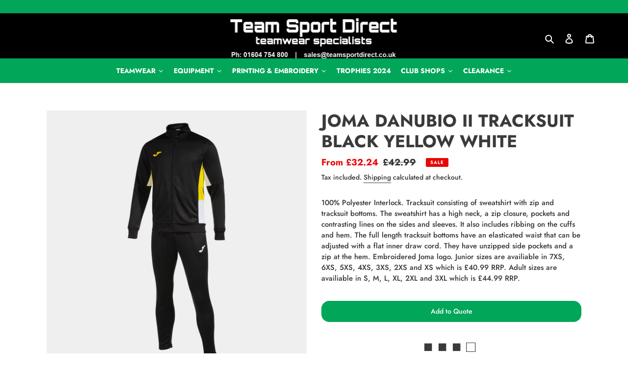

--- FILE ---
content_type: text/html; charset=utf-8
request_url: https://teamsportdirect.co.uk/products/joma-danubio-ii-tracksuit-black-yellow-white
body_size: 85959
content:
<!doctype html>
<html class="no-js" lang="en">
<head>
<meta name="facebook-domain-verification" content="v3o8qgjadoq724u78lii01pbijh6pv" />
  <meta name="google-site-verification" content="yr2Xl8xyAgYIqxoDdj0xXYMQOSPo5bC9wPlfEivCiIo" />
  <!-- Global site tag (gtag.js) - Google Ads: 810989574 -->
<script async src="https://www.googletagmanager.com/gtag/js?id=AW-810989574"></script>
<script>
  window.dataLayer = window.dataLayer || [];
  function gtag(){dataLayer.push(arguments);}
  gtag('js', new Date());

  gtag('config', 'AW-810989574');
</script>

  
  
  
 <!-- <meta name="facebook-domain-verification" content="wck3mu8wr2xhpfvl9t8211b4v27jlx" /> -->
  <meta charset="utf-8">
  <meta http-equiv="X-UA-Compatible" content="IE=edge,chrome=1">
  <meta name="viewport" content="width=device-width,initial-scale=1">
  <meta name="theme-color" content="#68ae37">

  <link rel="preconnect" href="https://cdn.shopify.com" crossorigin>
  <link rel="preconnect" href="https://fonts.shopify.com" crossorigin>
  <link rel="preconnect" href="https://monorail-edge.shopifysvc.com"><link rel="preload" href="//teamsportdirect.co.uk/cdn/shop/t/4/assets/theme.css?v=66426074233717589291754314889" as="style">
  <link rel="preload" as="font" href="//teamsportdirect.co.uk/cdn/fonts/jost/jost_n7.921dc18c13fa0b0c94c5e2517ffe06139c3615a3.woff2" type="font/woff2" crossorigin>
  <link rel="preload" as="font" href="//teamsportdirect.co.uk/cdn/fonts/jost/jost_n5.7c8497861ffd15f4e1284cd221f14658b0e95d61.woff2" type="font/woff2" crossorigin>
  <link rel="preload" as="font" href="//teamsportdirect.co.uk/cdn/fonts/jost/jost_n7.921dc18c13fa0b0c94c5e2517ffe06139c3615a3.woff2" type="font/woff2" crossorigin>
  <link rel="preload" href="//teamsportdirect.co.uk/cdn/shop/t/4/assets/theme.js?v=136441056019758165691754314889" as="script">
  <link rel="preload" href="//teamsportdirect.co.uk/cdn/shop/t/4/assets/lazysizes.js?v=63098554868324070131754314889" as="script"><link rel="canonical" href="https://teamsportdirect.co.uk/products/joma-danubio-ii-tracksuit-black-yellow-white"><link rel="shortcut icon" href="//teamsportdirect.co.uk/cdn/shop/files/favicon_32x32.jpg?v=1620096585" type="image/png"><title>JOMA DANUBIO II TRACKSUIT BLACK YELLOW WHITE
&ndash; Team Sport Direct</title>

<script src="//teamsportdirect.co.uk/cdn/shop/t/4/assets/omgrfq-chunk-vendors-app.js?v=96749544540249927071754314889" type="text/javascript"></script>

<script id="OMG-custom-script">
    var OMGRFQCustomScriptShop = "";
</script>
<script id="omgrfq-script" type='text/javascript' data-type="custom">
    var OMGRFQConfigs = {"app_url":"https:\/\/api.omegatheme.com\/quote-list","store":"teamsportdirect.myshopify.com","theme_id":116446822585,"settings":{"condition_product_rule":{"enable_all_products":1,"enable_manual_products":0,"manual_products":[{"id":"6711068819641","title":"Mitre Mesh 10 Ball Sack"}],"enable_automate_products":0,"automate_kind_condition":"AND","addConditions":[{"selectedType":"title","isChoosen":"contain","valueCondition":"","isString":true,"isNumber":false,"isCustomer":false,"isInventory":false,"isTime":false}]},"general_settings":{"sku_text":"{sku_value}","timezone":"UTC","customcss":"","email_vat":"0","form_data":[{"max":"100","min":"0","req":1,"send":1,"type":"text","input":"text","label":"Name","width":"50","placeholder":"Enter your name"},{"max":"100","min":"0","req":1,"send":1,"type":"email","input":"text","label":"Email","width":"50","placeholder":"Enter your email"},{"max":"100","min":"0","req":1,"send":1,"type":"textarea","input":"text","label":"Message","width":"100","placeholder":"Message"}],"added_code":"1","enable_app":1,"ggsite_key":{"v2":"","v3":""},"hide_price":0,"price_text":"Price","button_text":"Add to Quote","option_text":"Option","pdf_content":"<div id=\"logo\"><img src=\"https:\/\/api.omegatheme.com\/quote-list\/admin\/images\/logo.png\" \/><\/div>\n\n<div id=\"invoice\"><small>DATE<br \/>\n{order_date}<\/small> INVOICE {order_name} <small>DUE DATE<br \/>\n{order_expired_date}<\/small><\/div>\n\n<div class=\"clearfix\" id=\"store\">{!! store_information !!}<\/div>\n\n<div id=\"project\">&nbsp;<\/div>\n\n<div class=\"clearfix\">{!! product_list_html !!}<\/div>\n\n<div id=\"notices\">\n<div>NOTICE:<\/div>\n\n<div class=\"notice\">A finance charge of 1.5% will be made on unpaid balances after 30 days.<\/div>\n<\/div>\n","remove_text":"Remove","choosen_page":"0","message_text":"Message","pdf_template":"1","product_text":"","saleman_type":"0","store_themes":"116446822585","calendar_lang":"en","check_install":"1","custom_fields":"","hide_add_cart":0,"quantity_text":"Quantity","redirect_link":"","typeof_dialog":"1","vat_form_text":"Vat","calendar_theme":"airbnb","customize_data":{"isDefault":false,"button_add_quote":{"color":"rgba(0, 0, 0, 0)","bg_color":"rgba(0, 0, 0, 0)","font_size":"Default","text_bold":false,"text_align":"center","text_italic":false,"border_color":"rgba(0, 0, 0, 0)","border_radius":"Default","text_underline":false},"button_view_quotes":{"color":"rgba(0, 0, 0, 0)","bg_color":"rgba(0, 0, 0, 0)","font_size":"Default","text_bold":false,"text_align":"center","text_italic":false,"border_color":"rgba(0, 0, 0, 0)","border_radius":"Default","text_underline":false},"button_view_history_quotes":{"color":"rgba(0, 0, 0, 0)","bg_color":"rgba(0, 0, 0, 0)","font_size":"Default","text_bold":false,"text_align":"center","text_italic":false,"border_color":"rgba(0, 0, 0, 0)","border_radius":"Default","text_underline":false}},"quotes_saleman":"10","show_next_cart":0,"type_recaptcha":"0","allow_out_stock":0,"auto_open_popup":"","manual_products":[],"position_button":"description","submit_all_cart":0,"total_form_text":"Total","tracking_source":1,"view_quote_mess":"View Quote","viewed_products":0,"empty_quote_mess":"Your quote is currently empty.","show_app_in_page":0,"show_product_sku":0,"show_total_price":1,"show_view_button":1,"total_price_text":"Total Price","auto_create_draft":0,"hide_option_table":0,"hide_remove_table":0,"last_time_install":"2021-01-19 14:00:19","check_discount_app":0,"customer_data_sync":0,"offered_price_text":"Offered price","show_offered_price":0,"show_product_price":0,"user_confirm_email":"0","view_button_manual":"0","hide_quantity_table":0,"message_placeholder":"Add notes","name_note_attribute":"Request A Quote","popup_shopping_mess":"Continue Shopping","sub_total_form_text":"Subtotal","submit_form_add_one":0,"submit_quote_button":"Submit Request","success_submit_mess":"Thank you for submitting a request a quote!","view_quote_position":{"side":"right","margin_top":{"unit":"percentage","amount":"5"}},"enable_customer_rule":false,"properties_form_text":"Properties","show_product_message":0,"show_properties_form":0,"use_google_recaptcha":0,"hide_price_collection":0,"submitting_quote_mess":"Submitting Request","unsuccess_submit_mess":"Error when submitting a request a quote!","add_quote_success_mess":"Add product to quote successfully!","show_view_button_empty":1,"allow_collection_button":0,"custom_element_position":"","user_confirm_email_body":"<p>Hello {!! email_information !!}<\/p>\n                                        <p>Please confirm your submit quote by click in this link:<br \/>\n                                        <a class=\"shop_active\" href=\"{!! quote_link_confirm !!}\" target=\"_blank\">{!! quote_link_confirm !!}<\/a><\/p>\n                                        <p><strong>Note:<\/strong> If you not received any email after active please click this link again<\/p>","user_confirm_email_text":"Your confirm quote has been sent into your email","hide_add_cart_collection":0,"submit_form_add_one_text":"Only add 1 product to your submit quote form","view_history_quotes_mess":"View History Quotes","required_products_message":0,"show_total_price_products":0,"show_history_quotes_button":1,"user_confirm_email_subject":"Confirm customer submit quote","request_quote_page_title_text":"Request A Quote","help_text_label_redirect_continue":"","popup_header_list_quote":"Request List","popup_header_submited_quote":"Request Submitted"},"uninstall_reason":"","enable_app":"1","version_app":"1.0.0","shop_info":"","plan_price":"premium","limit_email":"5","hide_price_settings":{"id":"876","shop":"teamsportdirect.myshopify.com","hide_price":"0","follow_quote":"1","applied_customers_mode":"1","applied_products_mode":"1","to_see_price":"0","hide_price_show_text":null,"hide_price_enter_pass":null,"applied_customers_tags":[],"applied_products_tags":[],"applied_specific_products":[],"applied_products_collections":[]}},"theme":{"name":"debut","nextcart_class":"","nextcart_css":"","price_class":".product__price","title_class":".product-single__title","description_class":".product-single__description","collection_item":".grid--uniform .grid__item","collection_item_price":[".price"],"collection_price":".grid--uniform .grid__item .price","collection_addcart":""},"currency":"£","abTests":{"restructure_app_Oct_2020":true,"user_email_authen_oct_2020":true,"customer_data_sync_shopify_nov_2020":true,"log_history_quote_nov_2020":true,"choosen_page_quote_nov_2020":true,"restructure_store_app_dec_2020":true,"email_template_form_dec_2020":true,"request_a_quotes_page_jan_2021":true,"draft_quote_feature_mar_2021":true,"debug_front_by_shop_mar_2021":false,"intergrate_slack_app_apr_2021":true,"multiple_language_apr_2021":false,"abandoned_quote_may_2021":true,"email_template_may_2021":true,"customer_rule_may_2021":true,"fetch_email_june_2021":false,"export_quote_list_may_2021":true,"analytics_order_country_may_2021":true,"e_sign_jun_2021":true,"pdf_template_june_2021":true,"discount_quantity_app_Aug_2021":false,"simple_sign_july_2021":false,"survey_improve_quote_Aug_2021":true,"hide_price_rule_Nov_2021":true,"upgrade_price_feb_2022":true,"guide_tour_Feb_2022":true,"customer_data_sync_Feb_2022":false,"gmail_api_Feb_2022":true,"quote_theme_app_extension_feb_2022":true}};
    var OMGQuotesJquery = null;
    var appQuotesSettings = Object.assign({}, OMGRFQConfigs.settings.email_settings, OMGRFQConfigs.settings.general_settings, OMGRFQConfigs.settings.condition_product_rule);
    var hidePriceSpecialClass = '.omgrfq-hide-price-special';
    var isProductHidePriceLoad = false;

    function OMGQuotesPriceClass() {
        const selectors = [
            '.modal_price',
            '.product-form--price-wrapper',
            '.product-single__price',
            '.product_single_price',
            '.product-single__price-product-template',
            '.prices',
            '.price',
            '.product-pricing',
            '.product__price-container',
            '.product--price',
            '.product-price',
            '.product-prices',
            '.product__price',
            '.price-box',
            '.price-container',
            '.price-list',
            '.product-detail .price-area',
            '.price_outer',
            '#product-price',
            '.price_range',
            '.detail-price',
            '.product-single__form-price',
            '.data-price-wrapper',
            ".priceProduct",
            "#ProductPrice"
        ];

        return selectors.join(',');
    }
    function OMGQuotesCollectionItemClass() {
        const selectors = [
            '.product--price-wrapper',
            '.product-card__price',
            '.price-box',
            '.productitem--price',
            '.price',
            '.boost-pfs-filter-product-item-price',
            '.price_wrapper',
            '.product-list-item-price',
            '.grid-product__price',
            '.product_price',
            '.grid-product__price-wrap',
            '.product-block__title-price .price',
            '.price-list',
            '.product-item__price',
            '.product-price',
            '.price-product',
            '.product-info .price',
            '.product-price__price'
        ];

        return selectors;
    }
    function OMGQuotesTitleClass() {
        const selectors = [
            '.product-single__title',
            '.product-title',
            '.product-single h2',
            '.product-name',
            '.product__heading',
            '.product-header',
            '.detail-info h1',
            '#product-description h1',
            '.product__title',
            '.product-meta__title',
            '#productInfo-product h1',
            '.product-detail .title',
            '.section_title',
            '.product-info-inner h1.page-heading',
            '.shopify-product-form',
            '.product_title'
        ];

        return selectors.join(',');
    }
    function OMGQuotesDescriptionClass() {
        const selectors = [
            '.product-single__description',
            '.short-description',
            '.product-description',
            '.description',
            '.short-des',
            '.product-details__description',
            '.product-desc',
            '#product-description .rte',
            '.product__description',
            '.product_description',
            '.product-block-list__item--description',
            '.tabs__product-page',
            '.pr_short_des',
        ];

        return selectors.join(',');
    }
    function OMGQuotesCollectionCartClass() {
        const selectors = [
            '.btn.product-btn',
            '.product-item .action form',
            '.btn.add-to-cart-btn',
            '.boost-pfs-addtocart-wrapper',
            '.productitem--action',
            '.btn-cart',
            '.product-form .product-add',
            '.button--add-to-cart',
            '.product-item__action-button',
            '.blog-read-more',
            '.tt-btn-addtocart',
            '.pr_atc_',
            '.product-add-cart',
        ];

        return selectors.join(',');
    }
    // dont have any match theme json
    if (!Object.keys(OMGRFQConfigs.theme).length || typeof OMGRFQConfigs.theme === 'string') {
        OMGRFQConfigs.theme = {};
        OMGRFQConfigs.theme.title_class = OMGQuotesTitleClass();
        OMGRFQConfigs.theme.description_class = OMGQuotesDescriptionClass();
        OMGRFQConfigs.theme.price_class = OMGQuotesPriceClass();
        OMGRFQConfigs.theme.collection_item_price = OMGQuotesCollectionItemClass();
        OMGRFQConfigs.theme.collection_addcart = OMGQuotesCollectionCartClass();
    }

    function initAppQuotesOMG() {
        if (!Number(OMGRFQConfigs.settings.enable_app)) {
            return;
        }

        if (localStorage.getItem(OMGRFQConfigs.store + '_omg_cache_install_quote_app')) {
            const collectionFind = (classCollection, listClassQueryCollection) => {
                const removeCollectionPrice = setInterval(() => {
                    let elementColectionItem = document.querySelectorAll(classCollection);
                    if (window.isShowCollection) {
                        clearInterval(removeCollectionPrice);
                        return;
                    }
                    if (elementColectionItem.length) {
                        for (let collectionItem = 0; collectionItem < elementColectionItem.length; collectionItem++) {
                            let elementParent = elementColectionItem[collectionItem].parentElement;
                            let elementPrice = elementParent.querySelectorAll(listClassQueryCollection);
                            if (elementPrice.length === 0) {
                                elementPrice = elementParent.parentElement.querySelectorAll(listClassQueryCollection);
                            }

                            for (let index = 0; index < elementPrice.length; index++) {
                                elementPrice[index].style.display = 'none';
                            }
                        }
                        clearInterval(removeCollectionPrice);
                    }
                })
            }

            if (Number(appQuotesSettings.hide_price_collection)
                && OMGRFQConfigs.theme && OMGRFQConfigs.theme.collection_item_price
                && Number(OMGRFQConfigs.settings.hide_price_settings.hide_price)) {
                let collectionPrice = OMGRFQConfigs.theme.collection_item_price;
                if (collectionPrice.length < 2) {
                    collectionPrice = collectionPrice[0];
                } else {
                    collectionPrice = collectionPrice.join(',');
                }

                collectionFind('.omgrfq-collection-button', collectionPrice);
            }

            if (window.omgrfq_isOnSpecialHideOption
                && Number(OMGRFQConfigs.settings.hide_price_settings.hide_price)) {
                collectionFind(window.omgrfq_customClassCollection, hidePriceSpecialClass);
            }

            if (OMGRFQConfigs.settings.hide_price_settings
                && Number(OMGRFQConfigs.settings.hide_price_settings.hide_price)) {
                const removeCartPrice = setInterval(() => {
                    const hidePriceFirst = document.querySelectorAll(OMGRFQConfigs.theme.price_class)[0];
                    if (__st.p !== 'product') {
                        clearInterval(removeCartPrice);
                    }
                    if (!isProductHidePriceLoad && __st.p === 'product' && hidePriceFirst) {
                        isProductHidePriceLoad = true
                        hidePriceFirst.style.display = 'none';
                        clearInterval(removeCartPrice);
                    }
                })
            }
        }

        if (OMGRFQConfigs.app_url) {
            // append css js before start app
            const head = document.getElementsByTagName('head')[0];
            let style = document.createElement('link');
            style.href = `${OMGRFQConfigs.app_url}/client_restructure/dist/css/omgrfg_style.css?v=${Math.floor(Date.now() / 1000)}`;
            style.type = 'text/css';
            style.rel = 'stylesheet';
            head.appendChild(style);
        }

        
        OMGRFQConfigs.customerId = null;
        OMGRFQConfigs.customerTags = null;
        
        
        OMGRFQConfigs.productInTheme = {"id":8028523593963,"title":"JOMA DANUBIO II TRACKSUIT BLACK YELLOW WHITE","handle":"joma-danubio-ii-tracksuit-black-yellow-white","description":"\u003cp\u003e100% Polyester Interlock. Tracksuit consisting of sweatshirt with zip and tracksuit bottoms. The sweatshirt has a high neck, a zip closure, pockets and contrasting lines on the sides and sleeves. It also includes ribbing on the cuffs and hem. The full length tracksuit bottoms have an elasticated waist that can be adjusted with a flat inner draw cord. They have unzipped side pockets and a zip at the hem. Embroidered Joma logo. Junior sizes are availiable in 7XS, 6XS, 5XS, 4XS, 3XS, 2XS and XS which is £40.99 RRP. Adult sizes are availiable in S, M, L, XL, 2XL and 3XL which is £44.99 RRP.\u003c\/p\u003e","published_at":"2023-04-04T14:26:15+01:00","created_at":"2023-04-04T14:26:15+01:00","vendor":"Joma","type":"Tracksuits","tags":["Danubio","Tracksuit"],"price":3224,"price_min":3224,"price_max":3562,"available":true,"price_varies":true,"compare_at_price":4299,"compare_at_price_min":4299,"compare_at_price_max":4749,"compare_at_price_varies":true,"variants":[{"id":43879556514027,"title":"Black\/Yellow\/White \/ 7XS","option1":"Black\/Yellow\/White","option2":"7XS","option3":null,"sku":"","requires_shipping":true,"taxable":false,"featured_image":{"id":39710700765419,"product_id":8028523593963,"position":1,"created_at":"2023-04-04T14:26:19+01:00","updated_at":"2023-04-04T14:26:19+01:00","alt":null,"width":800,"height":800,"src":"\/\/teamsportdirect.co.uk\/cdn\/shop\/products\/Danubio_20Tracksuit_20Black.png?v=1680614779","variant_ids":[43879556514027,43879556612331,43879556776171,43879556907243,43879557038315,43879557169387,43879557300459,43879557464299,43879557562603,43879557693675,43879557791979,43879557857515,43879557923051]},"available":true,"name":"JOMA DANUBIO II TRACKSUIT BLACK YELLOW WHITE - Black\/Yellow\/White \/ 7XS","public_title":"Black\/Yellow\/White \/ 7XS","options":["Black\/Yellow\/White","7XS"],"price":3224,"weight":0,"compare_at_price":4299,"inventory_management":"shopify","barcode":null,"featured_media":{"alt":null,"id":32301347242219,"position":1,"preview_image":{"aspect_ratio":1.0,"height":800,"width":800,"src":"\/\/teamsportdirect.co.uk\/cdn\/shop\/products\/Danubio_20Tracksuit_20Black.png?v=1680614779"}},"requires_selling_plan":false,"selling_plan_allocations":[]},{"id":43879556612331,"title":"Black\/Yellow\/White \/ 6XS","option1":"Black\/Yellow\/White","option2":"6XS","option3":null,"sku":"","requires_shipping":true,"taxable":false,"featured_image":{"id":39710700765419,"product_id":8028523593963,"position":1,"created_at":"2023-04-04T14:26:19+01:00","updated_at":"2023-04-04T14:26:19+01:00","alt":null,"width":800,"height":800,"src":"\/\/teamsportdirect.co.uk\/cdn\/shop\/products\/Danubio_20Tracksuit_20Black.png?v=1680614779","variant_ids":[43879556514027,43879556612331,43879556776171,43879556907243,43879557038315,43879557169387,43879557300459,43879557464299,43879557562603,43879557693675,43879557791979,43879557857515,43879557923051]},"available":true,"name":"JOMA DANUBIO II TRACKSUIT BLACK YELLOW WHITE - Black\/Yellow\/White \/ 6XS","public_title":"Black\/Yellow\/White \/ 6XS","options":["Black\/Yellow\/White","6XS"],"price":3224,"weight":0,"compare_at_price":4299,"inventory_management":"shopify","barcode":null,"featured_media":{"alt":null,"id":32301347242219,"position":1,"preview_image":{"aspect_ratio":1.0,"height":800,"width":800,"src":"\/\/teamsportdirect.co.uk\/cdn\/shop\/products\/Danubio_20Tracksuit_20Black.png?v=1680614779"}},"requires_selling_plan":false,"selling_plan_allocations":[]},{"id":43879556776171,"title":"Black\/Yellow\/White \/ 5XS","option1":"Black\/Yellow\/White","option2":"5XS","option3":null,"sku":"","requires_shipping":true,"taxable":false,"featured_image":{"id":39710700765419,"product_id":8028523593963,"position":1,"created_at":"2023-04-04T14:26:19+01:00","updated_at":"2023-04-04T14:26:19+01:00","alt":null,"width":800,"height":800,"src":"\/\/teamsportdirect.co.uk\/cdn\/shop\/products\/Danubio_20Tracksuit_20Black.png?v=1680614779","variant_ids":[43879556514027,43879556612331,43879556776171,43879556907243,43879557038315,43879557169387,43879557300459,43879557464299,43879557562603,43879557693675,43879557791979,43879557857515,43879557923051]},"available":true,"name":"JOMA DANUBIO II TRACKSUIT BLACK YELLOW WHITE - Black\/Yellow\/White \/ 5XS","public_title":"Black\/Yellow\/White \/ 5XS","options":["Black\/Yellow\/White","5XS"],"price":3224,"weight":0,"compare_at_price":4299,"inventory_management":"shopify","barcode":null,"featured_media":{"alt":null,"id":32301347242219,"position":1,"preview_image":{"aspect_ratio":1.0,"height":800,"width":800,"src":"\/\/teamsportdirect.co.uk\/cdn\/shop\/products\/Danubio_20Tracksuit_20Black.png?v=1680614779"}},"requires_selling_plan":false,"selling_plan_allocations":[]},{"id":43879556907243,"title":"Black\/Yellow\/White \/ 4XS","option1":"Black\/Yellow\/White","option2":"4XS","option3":null,"sku":"","requires_shipping":true,"taxable":false,"featured_image":{"id":39710700765419,"product_id":8028523593963,"position":1,"created_at":"2023-04-04T14:26:19+01:00","updated_at":"2023-04-04T14:26:19+01:00","alt":null,"width":800,"height":800,"src":"\/\/teamsportdirect.co.uk\/cdn\/shop\/products\/Danubio_20Tracksuit_20Black.png?v=1680614779","variant_ids":[43879556514027,43879556612331,43879556776171,43879556907243,43879557038315,43879557169387,43879557300459,43879557464299,43879557562603,43879557693675,43879557791979,43879557857515,43879557923051]},"available":true,"name":"JOMA DANUBIO II TRACKSUIT BLACK YELLOW WHITE - Black\/Yellow\/White \/ 4XS","public_title":"Black\/Yellow\/White \/ 4XS","options":["Black\/Yellow\/White","4XS"],"price":3224,"weight":0,"compare_at_price":4299,"inventory_management":"shopify","barcode":null,"featured_media":{"alt":null,"id":32301347242219,"position":1,"preview_image":{"aspect_ratio":1.0,"height":800,"width":800,"src":"\/\/teamsportdirect.co.uk\/cdn\/shop\/products\/Danubio_20Tracksuit_20Black.png?v=1680614779"}},"requires_selling_plan":false,"selling_plan_allocations":[]},{"id":43879557038315,"title":"Black\/Yellow\/White \/ 3XS","option1":"Black\/Yellow\/White","option2":"3XS","option3":null,"sku":"","requires_shipping":true,"taxable":false,"featured_image":{"id":39710700765419,"product_id":8028523593963,"position":1,"created_at":"2023-04-04T14:26:19+01:00","updated_at":"2023-04-04T14:26:19+01:00","alt":null,"width":800,"height":800,"src":"\/\/teamsportdirect.co.uk\/cdn\/shop\/products\/Danubio_20Tracksuit_20Black.png?v=1680614779","variant_ids":[43879556514027,43879556612331,43879556776171,43879556907243,43879557038315,43879557169387,43879557300459,43879557464299,43879557562603,43879557693675,43879557791979,43879557857515,43879557923051]},"available":true,"name":"JOMA DANUBIO II TRACKSUIT BLACK YELLOW WHITE - Black\/Yellow\/White \/ 3XS","public_title":"Black\/Yellow\/White \/ 3XS","options":["Black\/Yellow\/White","3XS"],"price":3224,"weight":0,"compare_at_price":4299,"inventory_management":"shopify","barcode":null,"featured_media":{"alt":null,"id":32301347242219,"position":1,"preview_image":{"aspect_ratio":1.0,"height":800,"width":800,"src":"\/\/teamsportdirect.co.uk\/cdn\/shop\/products\/Danubio_20Tracksuit_20Black.png?v=1680614779"}},"requires_selling_plan":false,"selling_plan_allocations":[]},{"id":43879557169387,"title":"Black\/Yellow\/White \/ 2XS","option1":"Black\/Yellow\/White","option2":"2XS","option3":null,"sku":"","requires_shipping":true,"taxable":false,"featured_image":{"id":39710700765419,"product_id":8028523593963,"position":1,"created_at":"2023-04-04T14:26:19+01:00","updated_at":"2023-04-04T14:26:19+01:00","alt":null,"width":800,"height":800,"src":"\/\/teamsportdirect.co.uk\/cdn\/shop\/products\/Danubio_20Tracksuit_20Black.png?v=1680614779","variant_ids":[43879556514027,43879556612331,43879556776171,43879556907243,43879557038315,43879557169387,43879557300459,43879557464299,43879557562603,43879557693675,43879557791979,43879557857515,43879557923051]},"available":true,"name":"JOMA DANUBIO II TRACKSUIT BLACK YELLOW WHITE - Black\/Yellow\/White \/ 2XS","public_title":"Black\/Yellow\/White \/ 2XS","options":["Black\/Yellow\/White","2XS"],"price":3224,"weight":0,"compare_at_price":4299,"inventory_management":"shopify","barcode":null,"featured_media":{"alt":null,"id":32301347242219,"position":1,"preview_image":{"aspect_ratio":1.0,"height":800,"width":800,"src":"\/\/teamsportdirect.co.uk\/cdn\/shop\/products\/Danubio_20Tracksuit_20Black.png?v=1680614779"}},"requires_selling_plan":false,"selling_plan_allocations":[]},{"id":43879557300459,"title":"Black\/Yellow\/White \/ XS","option1":"Black\/Yellow\/White","option2":"XS","option3":null,"sku":"","requires_shipping":true,"taxable":false,"featured_image":{"id":39710700765419,"product_id":8028523593963,"position":1,"created_at":"2023-04-04T14:26:19+01:00","updated_at":"2023-04-04T14:26:19+01:00","alt":null,"width":800,"height":800,"src":"\/\/teamsportdirect.co.uk\/cdn\/shop\/products\/Danubio_20Tracksuit_20Black.png?v=1680614779","variant_ids":[43879556514027,43879556612331,43879556776171,43879556907243,43879557038315,43879557169387,43879557300459,43879557464299,43879557562603,43879557693675,43879557791979,43879557857515,43879557923051]},"available":true,"name":"JOMA DANUBIO II TRACKSUIT BLACK YELLOW WHITE - Black\/Yellow\/White \/ XS","public_title":"Black\/Yellow\/White \/ XS","options":["Black\/Yellow\/White","XS"],"price":3224,"weight":0,"compare_at_price":4299,"inventory_management":"shopify","barcode":null,"featured_media":{"alt":null,"id":32301347242219,"position":1,"preview_image":{"aspect_ratio":1.0,"height":800,"width":800,"src":"\/\/teamsportdirect.co.uk\/cdn\/shop\/products\/Danubio_20Tracksuit_20Black.png?v=1680614779"}},"requires_selling_plan":false,"selling_plan_allocations":[]},{"id":43879557464299,"title":"Black\/Yellow\/White \/ S","option1":"Black\/Yellow\/White","option2":"S","option3":null,"sku":"","requires_shipping":true,"taxable":true,"featured_image":{"id":39710700765419,"product_id":8028523593963,"position":1,"created_at":"2023-04-04T14:26:19+01:00","updated_at":"2023-04-04T14:26:19+01:00","alt":null,"width":800,"height":800,"src":"\/\/teamsportdirect.co.uk\/cdn\/shop\/products\/Danubio_20Tracksuit_20Black.png?v=1680614779","variant_ids":[43879556514027,43879556612331,43879556776171,43879556907243,43879557038315,43879557169387,43879557300459,43879557464299,43879557562603,43879557693675,43879557791979,43879557857515,43879557923051]},"available":true,"name":"JOMA DANUBIO II TRACKSUIT BLACK YELLOW WHITE - Black\/Yellow\/White \/ S","public_title":"Black\/Yellow\/White \/ S","options":["Black\/Yellow\/White","S"],"price":3562,"weight":0,"compare_at_price":4749,"inventory_management":"shopify","barcode":null,"featured_media":{"alt":null,"id":32301347242219,"position":1,"preview_image":{"aspect_ratio":1.0,"height":800,"width":800,"src":"\/\/teamsportdirect.co.uk\/cdn\/shop\/products\/Danubio_20Tracksuit_20Black.png?v=1680614779"}},"requires_selling_plan":false,"selling_plan_allocations":[]},{"id":43879557562603,"title":"Black\/Yellow\/White \/ M","option1":"Black\/Yellow\/White","option2":"M","option3":null,"sku":"","requires_shipping":true,"taxable":true,"featured_image":{"id":39710700765419,"product_id":8028523593963,"position":1,"created_at":"2023-04-04T14:26:19+01:00","updated_at":"2023-04-04T14:26:19+01:00","alt":null,"width":800,"height":800,"src":"\/\/teamsportdirect.co.uk\/cdn\/shop\/products\/Danubio_20Tracksuit_20Black.png?v=1680614779","variant_ids":[43879556514027,43879556612331,43879556776171,43879556907243,43879557038315,43879557169387,43879557300459,43879557464299,43879557562603,43879557693675,43879557791979,43879557857515,43879557923051]},"available":true,"name":"JOMA DANUBIO II TRACKSUIT BLACK YELLOW WHITE - Black\/Yellow\/White \/ M","public_title":"Black\/Yellow\/White \/ M","options":["Black\/Yellow\/White","M"],"price":3562,"weight":0,"compare_at_price":4749,"inventory_management":"shopify","barcode":null,"featured_media":{"alt":null,"id":32301347242219,"position":1,"preview_image":{"aspect_ratio":1.0,"height":800,"width":800,"src":"\/\/teamsportdirect.co.uk\/cdn\/shop\/products\/Danubio_20Tracksuit_20Black.png?v=1680614779"}},"requires_selling_plan":false,"selling_plan_allocations":[]},{"id":43879557693675,"title":"Black\/Yellow\/White \/ L","option1":"Black\/Yellow\/White","option2":"L","option3":null,"sku":"","requires_shipping":true,"taxable":true,"featured_image":{"id":39710700765419,"product_id":8028523593963,"position":1,"created_at":"2023-04-04T14:26:19+01:00","updated_at":"2023-04-04T14:26:19+01:00","alt":null,"width":800,"height":800,"src":"\/\/teamsportdirect.co.uk\/cdn\/shop\/products\/Danubio_20Tracksuit_20Black.png?v=1680614779","variant_ids":[43879556514027,43879556612331,43879556776171,43879556907243,43879557038315,43879557169387,43879557300459,43879557464299,43879557562603,43879557693675,43879557791979,43879557857515,43879557923051]},"available":true,"name":"JOMA DANUBIO II TRACKSUIT BLACK YELLOW WHITE - Black\/Yellow\/White \/ L","public_title":"Black\/Yellow\/White \/ L","options":["Black\/Yellow\/White","L"],"price":3562,"weight":0,"compare_at_price":4749,"inventory_management":"shopify","barcode":null,"featured_media":{"alt":null,"id":32301347242219,"position":1,"preview_image":{"aspect_ratio":1.0,"height":800,"width":800,"src":"\/\/teamsportdirect.co.uk\/cdn\/shop\/products\/Danubio_20Tracksuit_20Black.png?v=1680614779"}},"requires_selling_plan":false,"selling_plan_allocations":[]},{"id":43879557791979,"title":"Black\/Yellow\/White \/ XL","option1":"Black\/Yellow\/White","option2":"XL","option3":null,"sku":"","requires_shipping":true,"taxable":true,"featured_image":{"id":39710700765419,"product_id":8028523593963,"position":1,"created_at":"2023-04-04T14:26:19+01:00","updated_at":"2023-04-04T14:26:19+01:00","alt":null,"width":800,"height":800,"src":"\/\/teamsportdirect.co.uk\/cdn\/shop\/products\/Danubio_20Tracksuit_20Black.png?v=1680614779","variant_ids":[43879556514027,43879556612331,43879556776171,43879556907243,43879557038315,43879557169387,43879557300459,43879557464299,43879557562603,43879557693675,43879557791979,43879557857515,43879557923051]},"available":true,"name":"JOMA DANUBIO II TRACKSUIT BLACK YELLOW WHITE - Black\/Yellow\/White \/ XL","public_title":"Black\/Yellow\/White \/ XL","options":["Black\/Yellow\/White","XL"],"price":3562,"weight":0,"compare_at_price":4749,"inventory_management":"shopify","barcode":null,"featured_media":{"alt":null,"id":32301347242219,"position":1,"preview_image":{"aspect_ratio":1.0,"height":800,"width":800,"src":"\/\/teamsportdirect.co.uk\/cdn\/shop\/products\/Danubio_20Tracksuit_20Black.png?v=1680614779"}},"requires_selling_plan":false,"selling_plan_allocations":[]},{"id":43879557857515,"title":"Black\/Yellow\/White \/ 2XL","option1":"Black\/Yellow\/White","option2":"2XL","option3":null,"sku":"","requires_shipping":true,"taxable":true,"featured_image":{"id":39710700765419,"product_id":8028523593963,"position":1,"created_at":"2023-04-04T14:26:19+01:00","updated_at":"2023-04-04T14:26:19+01:00","alt":null,"width":800,"height":800,"src":"\/\/teamsportdirect.co.uk\/cdn\/shop\/products\/Danubio_20Tracksuit_20Black.png?v=1680614779","variant_ids":[43879556514027,43879556612331,43879556776171,43879556907243,43879557038315,43879557169387,43879557300459,43879557464299,43879557562603,43879557693675,43879557791979,43879557857515,43879557923051]},"available":true,"name":"JOMA DANUBIO II TRACKSUIT BLACK YELLOW WHITE - Black\/Yellow\/White \/ 2XL","public_title":"Black\/Yellow\/White \/ 2XL","options":["Black\/Yellow\/White","2XL"],"price":3562,"weight":0,"compare_at_price":4749,"inventory_management":"shopify","barcode":null,"featured_media":{"alt":null,"id":32301347242219,"position":1,"preview_image":{"aspect_ratio":1.0,"height":800,"width":800,"src":"\/\/teamsportdirect.co.uk\/cdn\/shop\/products\/Danubio_20Tracksuit_20Black.png?v=1680614779"}},"requires_selling_plan":false,"selling_plan_allocations":[]},{"id":43879557923051,"title":"Black\/Yellow\/White \/ 3XL","option1":"Black\/Yellow\/White","option2":"3XL","option3":null,"sku":"","requires_shipping":true,"taxable":true,"featured_image":{"id":39710700765419,"product_id":8028523593963,"position":1,"created_at":"2023-04-04T14:26:19+01:00","updated_at":"2023-04-04T14:26:19+01:00","alt":null,"width":800,"height":800,"src":"\/\/teamsportdirect.co.uk\/cdn\/shop\/products\/Danubio_20Tracksuit_20Black.png?v=1680614779","variant_ids":[43879556514027,43879556612331,43879556776171,43879556907243,43879557038315,43879557169387,43879557300459,43879557464299,43879557562603,43879557693675,43879557791979,43879557857515,43879557923051]},"available":true,"name":"JOMA DANUBIO II TRACKSUIT BLACK YELLOW WHITE - Black\/Yellow\/White \/ 3XL","public_title":"Black\/Yellow\/White \/ 3XL","options":["Black\/Yellow\/White","3XL"],"price":3562,"weight":0,"compare_at_price":4749,"inventory_management":"shopify","barcode":null,"featured_media":{"alt":null,"id":32301347242219,"position":1,"preview_image":{"aspect_ratio":1.0,"height":800,"width":800,"src":"\/\/teamsportdirect.co.uk\/cdn\/shop\/products\/Danubio_20Tracksuit_20Black.png?v=1680614779"}},"requires_selling_plan":false,"selling_plan_allocations":[]}],"images":["\/\/teamsportdirect.co.uk\/cdn\/shop\/products\/Danubio_20Tracksuit_20Black.png?v=1680614779"],"featured_image":"\/\/teamsportdirect.co.uk\/cdn\/shop\/products\/Danubio_20Tracksuit_20Black.png?v=1680614779","options":["Colour","Size"],"media":[{"alt":null,"id":32301347242219,"position":1,"preview_image":{"aspect_ratio":1.0,"height":800,"width":800,"src":"\/\/teamsportdirect.co.uk\/cdn\/shop\/products\/Danubio_20Tracksuit_20Black.png?v=1680614779"},"aspect_ratio":1.0,"height":800,"media_type":"image","src":"\/\/teamsportdirect.co.uk\/cdn\/shop\/products\/Danubio_20Tracksuit_20Black.png?v=1680614779","width":800}],"requires_selling_plan":false,"selling_plan_groups":[],"content":"\u003cp\u003e100% Polyester Interlock. Tracksuit consisting of sweatshirt with zip and tracksuit bottoms. The sweatshirt has a high neck, a zip closure, pockets and contrasting lines on the sides and sleeves. It also includes ribbing on the cuffs and hem. The full length tracksuit bottoms have an elasticated waist that can be adjusted with a flat inner draw cord. They have unzipped side pockets and a zip at the hem. Embroidered Joma logo. Junior sizes are availiable in 7XS, 6XS, 5XS, 4XS, 3XS, 2XS and XS which is £40.99 RRP. Adult sizes are availiable in S, M, L, XL, 2XL and 3XL which is £44.99 RRP.\u003c\/p\u003e"};
        
            let variantIndex = 0;
            
                
                    OMGRFQConfigs.productInTheme.variants[variantIndex].inventory_quantity = 0;
                
                variantIndex++;
            
                
                    OMGRFQConfigs.productInTheme.variants[variantIndex].inventory_quantity = 0;
                
                variantIndex++;
            
                
                    OMGRFQConfigs.productInTheme.variants[variantIndex].inventory_quantity = 0;
                
                variantIndex++;
            
                
                    OMGRFQConfigs.productInTheme.variants[variantIndex].inventory_quantity = 0;
                
                variantIndex++;
            
                
                    OMGRFQConfigs.productInTheme.variants[variantIndex].inventory_quantity = 0;
                
                variantIndex++;
            
                
                    OMGRFQConfigs.productInTheme.variants[variantIndex].inventory_quantity = 0;
                
                variantIndex++;
            
                
                    OMGRFQConfigs.productInTheme.variants[variantIndex].inventory_quantity = 0;
                
                variantIndex++;
            
                
                    OMGRFQConfigs.productInTheme.variants[variantIndex].inventory_quantity = 0;
                
                variantIndex++;
            
                
                    OMGRFQConfigs.productInTheme.variants[variantIndex].inventory_quantity = 0;
                
                variantIndex++;
            
                
                    OMGRFQConfigs.productInTheme.variants[variantIndex].inventory_quantity = 0;
                
                variantIndex++;
            
                
                    OMGRFQConfigs.productInTheme.variants[variantIndex].inventory_quantity = 0;
                
                variantIndex++;
            
                
                    OMGRFQConfigs.productInTheme.variants[variantIndex].inventory_quantity = 0;
                
                variantIndex++;
            
                
                    OMGRFQConfigs.productInTheme.variants[variantIndex].inventory_quantity = 0;
                
                variantIndex++;
            
        
        OMGRFQConfigs.variant_selected_or_first = {"id":43879556514027,"title":"Black\/Yellow\/White \/ 7XS","option1":"Black\/Yellow\/White","option2":"7XS","option3":null,"sku":"","requires_shipping":true,"taxable":false,"featured_image":{"id":39710700765419,"product_id":8028523593963,"position":1,"created_at":"2023-04-04T14:26:19+01:00","updated_at":"2023-04-04T14:26:19+01:00","alt":null,"width":800,"height":800,"src":"\/\/teamsportdirect.co.uk\/cdn\/shop\/products\/Danubio_20Tracksuit_20Black.png?v=1680614779","variant_ids":[43879556514027,43879556612331,43879556776171,43879556907243,43879557038315,43879557169387,43879557300459,43879557464299,43879557562603,43879557693675,43879557791979,43879557857515,43879557923051]},"available":true,"name":"JOMA DANUBIO II TRACKSUIT BLACK YELLOW WHITE - Black\/Yellow\/White \/ 7XS","public_title":"Black\/Yellow\/White \/ 7XS","options":["Black\/Yellow\/White","7XS"],"price":3224,"weight":0,"compare_at_price":4299,"inventory_management":"shopify","barcode":null,"featured_media":{"alt":null,"id":32301347242219,"position":1,"preview_image":{"aspect_ratio":1.0,"height":800,"width":800,"src":"\/\/teamsportdirect.co.uk\/cdn\/shop\/products\/Danubio_20Tracksuit_20Black.png?v=1680614779"}},"requires_selling_plan":false,"selling_plan_allocations":[]}
            

        
        if (typeof OMGRFQConfigs.productInTheme['collection'] === 'undefined') OMGRFQConfigs.productInTheme['collection'] = [];
        OMGRFQConfigs.productInTheme['collection'].push(`Joma - All Products`);
        
        if (typeof OMGRFQConfigs.productInTheme['collection'] === 'undefined') OMGRFQConfigs.productInTheme['collection'] = [];
        OMGRFQConfigs.productInTheme['collection'].push(`Tracksuits`);
        

        OMGRFQConfigs.currency = "£{{amount}}";

        OMGRFQConfigs.currency = strip_tags(OMGRFQConfigs.currency);

        function strip_tags(str, allowed_tags) {
            var key = '', allowed = false;
            var matches = [];
            var allowed_array = [];
            var allowed_tag = '';
            var i = 0;
            var k = '';
            var html = '';

            var replacer = function (search, replace, str) {
                return str.split(search).join(replace);
            };
            // Build allowes tags associative array
            if (allowed_tags) {
                allowed_array = allowed_tags.match(/([a-zA-Z0-9]+)/gi);
            }

            str += '';

            // Match tags
            matches = str.match(/(<\/?[\S][^>]*>)/gi);

            // Go through all HTML tags
            for (key in matches) {
                if (isNaN(key)) {
                    // IE7 Hack
                    continue;
                }

                // Save HTML tag
                html = matches[key].toString();

                // Is tag not in allowed list ? Remove from str !
                allowed = false;

                // Go through all allowed tags
                for (k in allowed_array) {
                    // Init
                    allowed_tag = allowed_array[k];
                    i = -1;

                    if (i !== 0) {
                        i = html.toLowerCase().indexOf('<' + allowed_tag + '>');
                    }
                    if (i !== 0) {
                        i = html.toLowerCase().indexOf('<' + allowed_tag + ' ');
                    }
                    if (i !== 0) {
                        i = html.toLowerCase().indexOf('</' + allowed_tag);
                    }

                    // Determine
                    if (i === 0) {
                        allowed = true;
                        break;
                    }
                }

                if (!allowed) {
                    str = replacer(html, "", str);
                    // Custom replace. No regexing
                }
            }
            return str;
        }
        document.addEventListener('DOMContentLoaded', () => {
                if (!isProductHidePriceLoad
                    && __st.p === 'product'
                    && OMGRFQConfigs.settings.hide_price_settings
                    && Number(OMGRFQConfigs.settings.hide_price_settings.hide_price) === 1) {
                isProductHidePriceLoad = true
                const hidePriceFirst = document.querySelectorAll(OMGRFQConfigs.theme.price_class)[0];
                if (hidePriceFirst) {
                    hidePriceFirst.style.display = 'none';
                }
            }
            if (!document.getElementById('app-quotes')) {
                let appendApp = document.createElement('div');
                appendApp.setAttribute('id', 'app-quotes');
                document.body.appendChild(appendApp);
                (function(t){function e(e){for(var n,a,s=e[0],c=e[1],u=e[2],p=0,d=[];p<s.length;p++)a=s[p],Object.prototype.hasOwnProperty.call(r,a)&&r[a]&&d.push(r[a][0]),r[a]=0;for(n in c)Object.prototype.hasOwnProperty.call(c,n)&&(t[n]=c[n]);l&&l(e);while(d.length)d.shift()();return i.push.apply(i,u||[]),o()}function o(){for(var t,e=0;e<i.length;e++){for(var o=i[e],n=!0,s=1;s<o.length;s++){var c=o[s];0!==r[c]&&(n=!1)}n&&(i.splice(e--,1),t=a(a.s=o[0]))}return t}var n={},r={app:0},i=[];function a(e){if(n[e])return n[e].exports;var o=n[e]={i:e,l:!1,exports:{}};return t[e].call(o.exports,o,o.exports,a),o.l=!0,o.exports}a.m=t,a.c=n,a.d=function(t,e,o){a.o(t,e)||Object.defineProperty(t,e,{enumerable:!0,get:o})},a.r=function(t){"undefined"!==typeof Symbol&&Symbol.toStringTag&&Object.defineProperty(t,Symbol.toStringTag,{value:"Module"}),Object.defineProperty(t,"__esModule",{value:!0})},a.t=function(t,e){if(1&e&&(t=a(t)),8&e)return t;if(4&e&&"object"===typeof t&&t&&t.__esModule)return t;var o=Object.create(null);if(a.r(o),Object.defineProperty(o,"default",{enumerable:!0,value:t}),2&e&&"string"!=typeof t)for(var n in t)a.d(o,n,function(e){return t[e]}.bind(null,n));return o},a.n=function(t){var e=t&&t.__esModule?function(){return t["default"]}:function(){return t};return a.d(e,"a",e),e},a.o=function(t,e){return Object.prototype.hasOwnProperty.call(t,e)},a.p="/";var s=window["OMGRFQWebpackJsonp"]=window["OMGRFQWebpackJsonp"]||[],c=s.push.bind(s);s.push=e,s=s.slice();for(var u=0;u<s.length;u++)e(s[u]);var l=c;i.push([0,"chunk-vendors"]),o()})({0:function(t,e,o){t.exports=o("56d7")},"56d7":function(t,e,o){"use strict";o.r(e);o("e623"),o("e379"),o("5dc8"),o("37e1");var n=o("2b0e"),r=function(){var t=this,e=t.$createElement,o=t._self._c||e;return o("div",{attrs:{id:"app-quotes"}},[o("transition",{attrs:{name:"fade"}},[t.appStatus&&t.isShowForm?o("form-quotes"):t._e()],1),t.isShowButtonAction?o("button-action",{style:t.stylePositionBtnViewQuote()}):t._e()],1)},i=[],a=o("b85c"),s=o("1da1"),c=o("5530"),u=(o("99af"),o("d3b7"),o("3ca3"),o("ddb0"),o("2b3d"),o("ac1f"),o("841c"),o("b64b"),o("1276"),o("4d90"),o("25f0"),o("7db0"),o("5319"),o("96cf"),o("2f62")),l=(o("d81d"),o("159b"),o("a9e3"),o("3835")),p=(o("4fad"),{apiResponseGet:function(t,e,o){var n=arguments.length>3&&void 0!==arguments[3]?arguments[3]:{},r=Object(c["a"])({action:o,shop:n.$shop,origin:window.location.origin},t);return n.$http.get(e,{params:r})},apiResponse:function(t,e,o){var n=arguments.length>3&&void 0!==arguments[3]?arguments[3]:{},r=arguments.length>4&&void 0!==arguments[4]&&arguments[4],i="";if(r)i=Object(c["a"])({},t);else{i=new FormData,i.append("shop",n.$shop),i.append("action",o),i.append("origin",window.location.origin);for(var a=0,s=Object.entries(t);a<s.length;a++){var u=Object(l["a"])(s[a],2),p=u[0],d=u[1];i.append(p,d)}}return n.$http.post(e,i)}}),d={callShowBtnViewQuote:!1,isShowBtnViewQuoteCart:!1,isShowForm:!1,isShowFormSendEmail:!1,textEmailSend:"",customer:{},storeForm:[],isShowNotification:!1,variantId:0,isHideClassBtnQuotes:!1,products:[],isClickCheckout:!1},m={isClickCheckout:function(t,e){t.isClickCheckout=e},isShowForm:function(t,e){t.isShowForm=e},customerData:function(t,e){t.customer=e},storeFormList:function(t,e){t.storeForm=e},isShowNotificationSettings:function(t,e){t.isShowNotification=e},updateVariantId:function(t,e){t.variantId=e},callShowBtnViewQuote:function(t,e){t.callShowBtnViewQuote=e},isShowBtnViewQuoteCart:function(t,e){t.isShowBtnViewQuoteCart=e},isHideClassBtnQuotes:function(t,e){t.isHideClassBtnQuotes=e},getAllProducts:function(t,e){t.products=e}},f={},g={submitAbandonedQuote:function(t,e){var o=this;return Object(s["a"])(regeneratorRuntime.mark((function n(){var r,i;return regeneratorRuntime.wrap((function(n){while(1)switch(n.prev=n.next){case 0:return t.commit,r=e.params,n.next=4,p.apiResponse(r,o._vm.$appUrl+"/quote-list.php","submitAbandonedQuote",o._vm);case 4:return i=n.sent,n.abrupt("return",i.data);case 6:case"end":return n.stop()}}),n)})))()},getPagesShopify:function(t){var e=this;return Object(s["a"])(regeneratorRuntime.mark((function o(){var n;return regeneratorRuntime.wrap((function(o){while(1)switch(o.prev=o.next){case 0:return t.commit,o.next=3,p.apiResponseGet({},e._vm.$appUrl+"/quote-list.php","getPagesShopify",e._vm);case 3:return n=o.sent,o.abrupt("return",n.data);case 5:case"end":return o.stop()}}),o)})))()},getListQuoteTimeLine:function(t,e){var o=this;return Object(s["a"])(regeneratorRuntime.mark((function n(){var r,i;return regeneratorRuntime.wrap((function(n){while(1)switch(n.prev=n.next){case 0:return t.commit,r=e.params,n.next=4,p.apiResponseGet(r,o._vm.$appUrl+"/quote-list.php","getListQuoteTimeLine",o._vm);case 4:return i=n.sent,n.abrupt("return",i.data);case 6:case"end":return n.stop()}}),n)})))()},getQuoteTimelineById:function(t,e){var o=this;return Object(s["a"])(regeneratorRuntime.mark((function n(){var r,i;return regeneratorRuntime.wrap((function(n){while(1)switch(n.prev=n.next){case 0:return t.commit,r=e.params,n.next=4,p.apiResponseGet(r,o._vm.$appUrl+"/quote-list.php","getQuoteTimelineById",o._vm);case 4:return i=n.sent,n.abrupt("return",i.data);case 6:case"end":return n.stop()}}),n)})))()},getProductById:function(t,e){var o=this;return Object(s["a"])(regeneratorRuntime.mark((function n(){var r,i;return regeneratorRuntime.wrap((function(n){while(1)switch(n.prev=n.next){case 0:return t.commit,r=e.params,n.next=4,p.apiResponseGet(r,o._vm.$appUrl+"/quote-list.php","getProduct",o._vm);case 4:return i=n.sent,n.abrupt("return",i.data);case 6:case"end":return n.stop()}}),n)})))()},createPdfInvoice:function(t,e){var o=this;return Object(s["a"])(regeneratorRuntime.mark((function n(){var r,i;return regeneratorRuntime.wrap((function(n){while(1)switch(n.prev=n.next){case 0:return t.commit,r=e.params,n.next=4,p.apiResponse(r,o._vm.$appUrl+"/quote-list.php","createPdfInvoice",o._vm);case 4:return i=n.sent,n.abrupt("return",i.data);case 6:case"end":return n.stop()}}),n)})))()},addCommentToTimeline:function(t,e){var o=this;return Object(s["a"])(regeneratorRuntime.mark((function n(){var r,i;return regeneratorRuntime.wrap((function(n){while(1)switch(n.prev=n.next){case 0:return t.commit,r=e.params,n.next=4,p.apiResponse(r,o._vm.$appUrl+"/quote-list.php","addCommentToTimeline",o._vm);case 4:return i=n.sent,n.abrupt("return",i.data);case 6:case"end":return n.stop()}}),n)})))()},createShopifyPages:function(t,e){var o=this;return Object(s["a"])(regeneratorRuntime.mark((function n(){var r,i;return regeneratorRuntime.wrap((function(n){while(1)switch(n.prev=n.next){case 0:return t.commit,r=e.params,n.next=4,p.apiResponse(r,o._vm.$appUrl+"/quote-list.php","createShopifyPages",o._vm);case 4:return i=n.sent,n.abrupt("return",i.data);case 6:case"end":return n.stop()}}),n)})))()},callToSendEmailAction:function(t,e){var o=this;return Object(s["a"])(regeneratorRuntime.mark((function n(){var r,i,a;return regeneratorRuntime.wrap((function(n){while(1)switch(n.prev=n.next){case 0:return t.commit,r=e.params,i="sendMailQuotes",1==o._vm.$appSettings.user_confirm_email&&(i="userConfirmBeforeProgress"),n.next=6,p.apiResponse(r,o._vm.$appUrl+"/quote-list.php",i,o._vm);case 6:return a=n.sent,n.abrupt("return",a.data);case 8:case"end":return n.stop()}}),n)})))()},submitQuoteListForm:function(t,e){var o=this;return Object(s["a"])(regeneratorRuntime.mark((function n(){var r,i;return regeneratorRuntime.wrap((function(n){while(1)switch(n.prev=n.next){case 0:return t.commit,r=e.params,n.next=4,p.apiResponse(r,o._vm.$appUrl+"/quote-list.php","submitQuoteListForm",o._vm);case 4:return i=n.sent,n.abrupt("return",i.data);case 6:case"end":return n.stop()}}),n)})))()},checkInstallApp:function(t,e){var o=this;return Object(s["a"])(regeneratorRuntime.mark((function n(){var r,i;return regeneratorRuntime.wrap((function(n){while(1)switch(n.prev=n.next){case 0:return t.commit,r=e.params,n.next=4,p.apiResponseGet(r,o._vm.$appUrl+"/quote-list.php","checkInstallApp",o._vm);case 4:return i=n.sent,n.abrupt("return",i.data);case 6:case"end":return n.stop()}}),n)})))()},getCustomerInfo:function(t,e){var o=this;return Object(s["a"])(regeneratorRuntime.mark((function n(){var r,i,a;return regeneratorRuntime.wrap((function(n){while(1)switch(n.prev=n.next){case 0:return r=t.commit,i=e.params,n.next=4,p.apiResponseGet(i,o._vm.$appUrl+"/quote-list.php","getCustomerInfo",o._vm);case 4:return a=n.sent,r("customerData",a.data),n.abrupt("return",a.data);case 7:case"end":return n.stop()}}),n)})))()},getCartProducts:function(t){var e=this;return Object(s["a"])(regeneratorRuntime.mark((function o(){var n;return regeneratorRuntime.wrap((function(o){while(1)switch(o.prev=o.next){case 0:return t.commit,o.next=3,p.apiResponseGet({},"/cart.js","",e._vm);case 3:return n=o.sent,o.abrupt("return",n.data);case 5:case"end":return o.stop()}}),o)})))()},cartChanges:function(t,e){var o=this;return Object(s["a"])(regeneratorRuntime.mark((function n(){var r,i;return regeneratorRuntime.wrap((function(n){while(1)switch(n.prev=n.next){case 0:return t.commit,r=e.params,n.next=4,p.apiResponse(r,"/cart/change.js","",o._vm,!0);case 4:return i=n.sent,n.abrupt("return",i.data);case 6:case"end":return n.stop()}}),n)})))()},cartAdd:function(t,e){var o=this;return Object(s["a"])(regeneratorRuntime.mark((function n(){var r,i;return regeneratorRuntime.wrap((function(n){while(1)switch(n.prev=n.next){case 0:return t.commit,r=e.params,n.next=4,p.apiResponse(r,"/cart/add.js","",o._vm,!0);case 4:return i=n.sent,n.abrupt("return",i.data);case 6:case"end":return n.stop()}}),n)})))()},getVariantsOfProduct:function(t,e){var o=this;return Object(s["a"])(regeneratorRuntime.mark((function n(){var r,i;return regeneratorRuntime.wrap((function(n){while(1)switch(n.prev=n.next){case 0:return t.commit,r=e.params,n.next=4,p.apiResponseGet(r,o._vm.$appUrl+"/quote-list.php","otGetVariantsOfProduct",o._vm);case 4:return i=n.sent,n.abrupt("return",i.data);case 6:case"end":return n.stop()}}),n)})))()},activeSendMailQuotes:function(t,e){var o=this;return Object(s["a"])(regeneratorRuntime.mark((function n(){var r,i,a;return regeneratorRuntime.wrap((function(n){while(1)switch(n.prev=n.next){case 0:return r=t.commit,i=e.params,n.next=4,p.apiResponseGet(i,o._vm.$appUrl+"/confirm_user_email.php","activeSendMailQuotes",o._vm);case 4:if(a=n.sent,!a.data){n.next=10;break}return r("isShowFormSendEmail",!0),r("textEmailSend",a.data),r("isShowForm",!0),n.abrupt("return",a.data);case 10:case"end":return n.stop()}}),n)})))()},getAllProducts:function(t,e){var o=this;return Object(s["a"])(regeneratorRuntime.mark((function n(){var r,i,s,c;return regeneratorRuntime.wrap((function(n){while(1)switch(n.prev=n.next){case 0:return r=t.commit,i=e.params,n.next=4,p.apiResponseGet(i,o._vm.$appUrl+"/quote-list.php",i.isFindDb?"findProductInDb":"getAllProducts",o._vm);case 4:if(s=n.sent,!s.data){n.next=10;break}return c=[],s.data.map((function(t){return Array.isArray(t.product_variants)||(t.product_variants=[]),t.product_variants&&t.product_variants.length>0?t.product_variants.forEach((function(e){var o={id:t.product_id,title:t.product_title,image:t.product_image,vendor:t.product_vendor,handle:t.product_handle,variant_id:e.id,variant_title:e.title,variant_price:Number(e.price),variant_compare_at_price:Number(e.compare_at_price),variant_sku:e.sku,message:""};if(null!=e.image_id&&""!=e.image_id&&""!=t.product_images){var n,r=Object(a["a"])(t.product_images);try{for(r.s();!(n=r.n()).done;){var i=n.value;if(i.id==e.image_id){o.image=i.src;break}}}catch(s){r.e(s)}finally{r.f()}}c.push(o)})):(t.id=t.product_id,t.title=t.product_title,t.image=t.product_image,t.vendor=t.product_vendor,t.handle=t.product_handle,c.push(t)),t})),r("getAllProducts",c),n.abrupt("return",!0);case 10:return n.abrupt("return",!1);case 11:case"end":return n.stop()}}),n)})))()},savePostionAppFeature:function(t,e){var o=this;return Object(s["a"])(regeneratorRuntime.mark((function n(){var r,i;return regeneratorRuntime.wrap((function(n){while(1)switch(n.prev=n.next){case 0:return t.commit,r=e.params,n.next=4,p.apiResponse(r,o._vm.$appUrl+"/quote-list.php","savePostionAppFeature",o._vm);case 4:return i=n.sent,n.abrupt("return",i&&i.data);case 6:case"end":return n.stop()}}),n)})))()}},h={namespaced:!0,state:d,mutations:m,getters:f,actions:g};n["a"].use(u["a"]);var _=new u["a"].Store({modules:{apiDataStore:h}}),v=function(){var t=this,e=t.$createElement,o=t._self._c||e;return o("div",{class:[t.isQuotesPage?"omgrfq-quotes-page":"omgrfq-overlay"]},[t.isQuotesPage?t._e():o("div",{staticClass:"omgrfq-bg",on:{click:t.closePopup}}),o("div",{class:[t.isQuotesPage?"omgrfq-quotes-page-content":"omgrfq-popup"]},[t.isQuotesPage?t._e():o("span",{attrs:{id:"close_omgrfq_popup"},on:{click:t.closePopup}}),t.isSubmitSuccess?o("p",{staticClass:"request-title text-center",domProps:{innerHTML:t._s(this.$appSettings.popup_header_submited_quote?t.translateMultiLangText("translate_tab","quote_popup").popup_header_submited_quote:"Request Submitted")}}):!t.isSubmitSuccess&&!t.isQuotesPage||t.isQuotesPage&&t.productList.length?o("p",{staticClass:"request-title text-center",domProps:{innerHTML:t._s(this.$appSettings.popup_header_list_quote?t.translateMultiLangText("translate_tab","quote_popup").popup_header_list_quote:"Request List")}}):t._e(),t.isQuotesPage?t._e():[t.isSubmitSuccess||!t.isSubmitSuccess&&!t.productList.length?[t.$appSettings.redirect_link?o("a",{staticClass:"omgrfq_continue_shopping",attrs:{href:t.$appSettings.redirect_link},domProps:{innerHTML:t._s(t.translateMultiLangText("translate_tab","quote_popup").popup_shopping_mess)}}):o("a",{staticClass:"omgrfq_continue_shopping",domProps:{innerHTML:t._s(t.translateMultiLangText("translate_tab","quote_popup").popup_shopping_mess)},on:{click:t.closePopup}})]:[t.$appSettings.redirect_continue_btn?o("a",{staticClass:"omgrfq_continue_shopping",attrs:{href:t.$appSettings.redirect_continue_btn},domProps:{innerHTML:t._s(t.translateMultiLangText("translate_tab","quote_popup").popup_shopping_mess)}}):o("a",{staticClass:"omgrfq_continue_shopping",domProps:{innerHTML:t._s(t.translateMultiLangText("translate_tab","quote_popup").popup_shopping_mess)},on:{click:t.closePopup}})]],t.isShowFormSendEmail?o("div",{staticClass:"omgrfq-alert text-center"},[o("div",{staticClass:"omgrfq-message",staticStyle:{"margin-bottom":"72px"}},[t._v(t._s(t.textEmailSend))])]):o("div",{staticClass:"omgrfq-quote-list"},[o("transition",{attrs:{name:"fade"}},[t.isSubmitSuccess?o("div",{staticClass:"omgrfq-submit-success text-center"},[1==t.$appSettings.user_confirm_email?o("div",{staticClass:"omgrfq-message",staticStyle:{"margin-bottom":"8px"},domProps:{innerHTML:t._s(t.translateMultiLangText().user_confirm_email_text)}}):t._e(),o("div",{staticClass:"omgrfq-message",staticStyle:{"margin-bottom":"40px"},domProps:{innerHTML:t._s(t.translateMultiLangText("translate_tab","quote_form").success_submit_mess)}})]):t._e()]),o("div",{staticClass:"omgrfq-submit-error text-center"},[o("div",{staticClass:"omgrfq-message",staticStyle:{"margin-bottom":"16px"},domProps:{innerHTML:t._s(t.translateMultiLangText("translate_tab","quote_form").success_submit_mess)}}),t.$appSettings.redirect_link?o("a",{staticClass:"btn btn_c button button--primary",attrs:{href:t.$appSettings.redirect_link},domProps:{innerHTML:t._s(t.translateMultiLangText("translate_tab","quote_form").unsuccess_submit_mess)}}):o("a",{staticClass:"btn btn_c button button--primary",domProps:{innerHTML:t._s(t.translateMultiLangText("translate_tab","quote_form").unsuccess_submit_mess)},on:{click:t.closePopup}})]),o("transition",{attrs:{name:"fade"}},[t.isSubmitSuccess?t._e():o("div",{staticClass:"omgrfq-quote-list-content"},[t.isShowNotification?o("div",{staticClass:"notification-quote-form"},[o("div",{staticClass:"omgrfq-alert text-center"},[o("div",{staticClass:"omgrfq-message",domProps:{innerHTML:t._s(t.translateMultiLangText("translate_tab","quote_popup").add_quote_success_mess)}},[t._v(" "+t._s(t.translateMultiLangText("translate_tab","quote_popup").add_quote_success_mess?"":"Add product to quote successfully!")+" ")]),o("a",{staticClass:"btn btn-default button button--primary Button Button--primary notification-dialog-view",domProps:{innerHTML:t._s(t.translateMultiLangText().view_quote_mess)},on:{click:t.viewQuoteForm}})])]):o("div",{attrs:{id:"omgrfq-submit-quote-form"}},[t.productList.length?o("form",{attrs:{role:"form",enctype:"multipart/form-data",id:"omgrfq-quote-list-form",method:"post",name:"omgrfq-quote-list-form"},on:{submit:function(e){return t.submitQuoteForm(e)}}},[o("div",{staticClass:"omgrfq-content-scroll"},[o("table",{staticClass:"table omgrfq-table",attrs:{"aria-describedby":"omgrfq-table"}},[o("thead",[o("tr",[o("th",{attrs:{id:"translate_tab"},domProps:{innerHTML:t._s(t.translateMultiLangText("translate_tab","quote_popup").product_text)}}),1!=t.$appSettings.hide_option_table?o("th",{staticClass:"text-center omgrfq_product_option",attrs:{scope:"col"},domProps:{innerHTML:t._s(t.translateMultiLangText("translate_tab","quote_popup").option_text)}}):t._e(),0!=t.$appSettings.show_properties_form?o("th",{staticClass:"text-center omgrfq_product_option",attrs:{scope:"col"},domProps:{innerHTML:t._s(t.translateMultiLangText("translate_tab","quote_popup").properties_form_text)}}):t._e(),1!=t.$appSettings.hide_quantity_table?o("th",{staticClass:"text-center omgrfq_product_qty",attrs:{scope:"col"},domProps:{innerHTML:t._s(t.translateMultiLangText("translate_tab","quote_popup").quantity_text)}}):t._e(),1==t.$appSettings.show_product_price?o("th",{staticClass:"text-center omgrfq_product_price",attrs:{scope:"col"},domProps:{innerHTML:t._s(t.translateMultiLangText("translate_tab","quote_popup").price_text)}}):t._e(),1==t.$appSettings.show_offered_price?o("th",{staticClass:"text-center omgrfq_product_offer_price",attrs:{scope:"col"}},[t._v(" "+t._s(t.translateMultiLangText("translate_tab","quote_popup").offered_price_text)+" ")]):t._e(),1==t.$appSettings.show_total_price?o("th",{staticClass:"text-center omgrfq_total_price",attrs:{scope:"col"},domProps:{innerHTML:t._s(t.translateMultiLangText("translate_tab","quote_popup").total_price_text)}}):t._e(),1==t.$appSettings.show_product_message?o("th",{staticClass:"text-center omgrfq_product_message",attrs:{scope:"col"},domProps:{innerHTML:t._s(t.translateMultiLangText("translate_tab","quote_popup").message_text)}},[1==t.$appSettings.required_products_message?o("span",{staticClass:"star"},[t._v(" *")]):t._e()]):t._e()])]),o("transition-group",{attrs:{name:"fade",tag:"tbody"}},t._l(t.productList,(function(e,n){return o("tr",{key:n,staticClass:"omgrfq_product_row border-bottom",attrs:{id:"omgrfq_product_row_"+e.variant.id}},[o("td",{staticClass:"omgrfq_product_image"},[e.image?o("a",{attrs:{rel:"noopener",href:"https://"+t.$shop+"/products/"+e.handle+"?variant="+e.variant.id,target:"_blank"}},[o("img",{attrs:{src:""+e.image,alt:""}})]):t._e(),o("div",{staticClass:"ml-16 omgrfq_product_title"},[o("a",{attrs:{rel:"noopener",href:"https://"+t.$shop+"/products/"+e.handle+"?variant="+e.variant.id,target:"_blank"},domProps:{innerHTML:t._s(e.title)}}),1==t.$appSettings.show_product_sku&&e.variant.sku?o("p",{domProps:{innerHTML:t._s(t.htmlShowProductSku(e))}}):t._e(),1!=t.$appSettings.hide_remove_table&&0==t.$appSettings.choosen_page?o("a",{staticClass:"omgrfq_remove_product",domProps:{innerHTML:t._s(t.translateMultiLangText("translate_tab","quote_popup").remove_text)},on:{click:function(o){return t.removeProductQuotes(e.variant.id)}}}):t._e()])]),1!=t.$appSettings.hide_option_table?o("td",{staticClass:"omgrfq_option text-center"},[t._v(" "+t._s(e.variant.title)+" ")]):t._e(),0!=t.$appSettings.show_properties_form?o("td",[Object.keys(e.properties).length?t._l(e.properties,(function(e,n){return o("p",{key:n},[t._v(" "+t._s(n)+": "+t._s(e)+" ")])})):t._e()],2):t._e(),1!=t.$appSettings.hide_quantity_table?o("td",{staticClass:"text-center"},[o("div",{staticClass:"omgrfq_product_qty_content"},[o("div",{staticClass:"omgrfq-minus",on:{click:function(o){return t.changeQuantity(e.quantity,e.variant.id,e.variant.price,"minus")}}},[t._v(" - ")]),o("div",{staticClass:"omgrfq-input-price"},[o("input",{directives:[{name:"model",rawName:"v-model",value:e.quantity,expression:"product.quantity"}],staticClass:"item_qty form-control",attrs:{disabled:1==t.$appSettings.choosen_page,type:"number",min:t.$quantityDefault,id:"updates_"+e.variant.id,pattern:"[0-9]*",onfocus:"this.removeAttribute('readonly');",readonly:""},domProps:{value:e.quantity},on:{change:function(o){return t.changeQuantity(e.quantity,e.variant.id,e.variant.price)},input:function(o){o.target.composing||t.$set(e,"quantity",o.target.value)}}})]),o("div",{staticClass:"omgrfq-plus",on:{click:function(o){return t.changeQuantity(e.quantity,e.variant.id,e.variant.price,"plus")}}},[t._v(" + ")])])]):t._e(),1==t.$appSettings.show_product_price?o("td",{staticClass:"text-center omgrfq_product_price"},[o("span",[t._v(t._s(e.variant.priceText))])]):t._e(),1==t.$appSettings.show_offered_price?o("td",[o("div",{staticClass:"omgrfq_product_offer_price"},[o("input",{directives:[{name:"model",rawName:"v-model",value:e.offer_price,expression:"product.offer_price"}],staticClass:"item_offer_price form-control",attrs:{type:"number",min:"0",max:"1000000000000",step:"any",id:"offered_price_"+e.variant.id},domProps:{value:e.offer_price},on:{change:function(o){return t.changeProductInfo(e.variant.id,"offer_price",e.offer_price)},input:function(o){o.target.composing||t.$set(e,"offer_price",o.target.value)}}}),o("span",[t._v(t._s(t.quoteListFormatMoney(0,t.$OMGRFQConfigs.currency,"getCurrency")))])])]):t._e(),1==t.$appSettings.show_total_price?o("td",{staticClass:"text-center omgrfq_total_price"},[1==t.$appSettings.check_discount_app&&e.priceDiscountText?[o("del",[t._v(t._s(e.rawTotalText))]),o("p",[t._v(t._s(e.totalPrice))])]:o("span",[t._v(t._s(e.totalPrice))])],2):t._e(),1==t.$appSettings.show_product_message?o("td",{staticClass:"text-center omgrfq_product_message"},[o("textarea",{directives:[{name:"model",rawName:"v-model",value:e.message,expression:"product.message"}],staticClass:"omgrfq_message_form form-control",attrs:{"data-variant":e.variant.id,id:"omgrfq-product_"+e.variant.id,name:"omgrfq-product_"+e.variant.id,required:1==t.$appSettings.required_products_message,placeholder:t.translateMultiLangText("translate_tab","quote_popup").message_placeholder||""},domProps:{value:e.message},on:{change:function(o){return t.changeProductInfo(e.variant.id,"message",e.message)},input:function(o){o.target.composing||t.$set(e,"message",o.target.value)}}})]):t._e()])})),0)],1),1==t.$appSettings.show_total_price_products?[Number(t.$appSettings.email_vat)>0?o("div",{staticClass:"ot-total-price ot-sub-total-price"},[o("div",{staticClass:"ot-label-total",domProps:{innerHTML:t._s(t.translateMultiLangText("translate_tab","quote_popup").sub_total_form_text)}}),o("div",{staticClass:"ot-total"},[t._v(" "+t._s(t.quoteListFormatMoney(t.totalListProduct,this.$OMGRFQConfigs.currency))+" ")])]):t._e(),Number(t.$appSettings.email_vat)>0?o("div",{staticClass:"ot-total-price ot-vat-price"},[o("div",{staticClass:"ot-label-total",domProps:{innerHTML:t._s(t.htmlVatFormPopupText)}}),o("div",{staticClass:"ot-total"},[t._v(t._s(t.$appSettings.email_vat))])]):t._e(),o("div",{staticClass:"ot-total-price"},[o("div",{staticClass:"ot-label-total",domProps:{innerHTML:t._s(t.translateMultiLangText("translate_tab","quote_popup").total_form_text)}}),t.$isOnTotalFixed?o("div",{staticClass:"ot-total"},[t._v(" "+t._s(t.quoteListFormatMoney((t.totalListProduct+Number(t.$appSettings.email_vat)*t.totalListProduct/100).toFixed(0),this.$OMGRFQConfigs.currency))+" ")]):o("div",{staticClass:"ot-total"},[t._v(" "+t._s(t.quoteListFormatMoney(t.totalListProduct+Number(t.$appSettings.email_vat)*t.totalListProduct/100,this.$OMGRFQConfigs.currency))+" ")])])]:t._e(),t.storeForm.length?o("div",{staticClass:"omgrfq-form"},t._l(t.storeForm,(function(e,n){return o("div",{key:n,class:["form-group","form-group-"+e.width,{focusWithText:t.indexAddClass.indexOf(n)>-1}],style:{marginTop:(e.margin_top||0)+"px"}},["simple"!==e.input?o("label",{staticClass:"control-label",attrs:{for:"omgrfq-form_"+n},domProps:{innerHTML:t._s(t.formLabel(e))}}):t._e(),"simple"===e.input?o("p",{staticClass:"form-field-simple",domProps:{innerHTML:t._s(e.content)}}):t._e(),"select"===e.input&&e.choices&&e.choices.length?o("select-component",{ref:"form_select_"+n,refInFor:!0,attrs:{position:n,"form-input":e},on:{"change-value-form-quote":t.changeValueFormQuote}}):t._e(),"radio"===e.input&&e.choices&&e.choices.length?o("radio-component",{ref:"form_radio_"+n,refInFor:!0,attrs:{position:n,"form-input":e},on:{"change-value-form-quote":t.changeValueFormQuote}}):t._e(),"checkbox"===e.input&&e.choices&&e.choices.length?o("checkbox-component",{ref:"form_checkbox_"+n,refInFor:!0,attrs:{position:n,"form-input":e},on:{"change-value-form-quote":t.changeValueFormQuote}}):t._e(),"text"===e.input?o("input-component",{ref:"form_input_"+n,refInFor:!0,attrs:{position:n,"form-input":e},on:{"change-value-form-quote":t.changeValueFormQuote,"focus-blur-input-quote":function(e){return t.focusBlurInputQuote(e,n)}}}):t._e(),"date"===e.input?o("datetime-component",{ref:"form_date_"+n,refInFor:!0,attrs:{position:n,"form-input":e},on:{"change-value-form-quote":t.changeValueFormQuote}}):t._e(),"file"===e.input?o("input-component",{ref:"form_file_"+n,refInFor:!0,attrs:{position:n,"form-input":e}}):t._e()],1)})),0):t._e(),o("div",{staticClass:"form-group text-center"},[o("div",{attrs:{id:"form-recaptcha"}}),o("input",{attrs:{type:"hidden",id:"ot-response-captcha"}})])],2),o("div",{staticClass:"form-group text-center"},[o("p",{staticClass:"notice_submit_form text-center color-red"},[t._v(" "+t._s(t.submitErrorText)+" ")])]),o("div",{staticClass:"form-group text-center"},[o("button",{class:[t.classButton],attrs:{type:"submit",id:"submitOMGRFQForm",name:"submitOMGRFQForm",disabled:t.isDisabledBtnSubmit},domProps:{innerHTML:t._s(t.htmlSubmitMess)}})])]):t.isQuotesPage||t.productList.length?t._e():o("div",{staticClass:"omgrfq-alert text-center"},[o("div",{staticClass:"omgrfq-message",staticStyle:{"margin-bottom":"40px"},domProps:{innerHTML:t._s(t.translateMultiLangText("translate_tab","quote_popup").empty_quote_mess)}})])])])])],1)],2)])},b=[],y=o("2909"),w=(o("a434"),o("498a"),o("c740"),o("caad"),o("2532"),o("fb6a"),o("b680"),o("07ac"),o("b0c0"),o("a15b"),"btn btn-default button product-form--atc-button button--primary Button Button--primary"),S=function(){var t=arguments.length>0&&void 0!==arguments[0]?arguments[0]:"",e=["".concat(t," form#form_buy:visible"),"".concat(t,' form[action*="/cart/add"]:not(.ssw-hide)')];return e.join(",")},C=function(){var t=arguments.length>0&&void 0!==arguments[0]?arguments[0]:"",e=arguments.length>1&&void 0!==arguments[1]?arguments[1]:"",o=["".concat(t,' button[name="checkout"]').concat(e),"".concat(t,' input[name="checkout"]').concat(e),"".concat(t,' a[href|="/checkout"]').concat(e),"".concat(t,' input[type="submit"][value="Checkout"]').concat(e),"".concat(t,' button[name="checkout-OMG"]').concat(e),"".concat(t,' input[name="checkout-OMG"]').concat(e),"".concat(t,' a[href|="/checkout-OMG"]').concat(e),"".concat(t,' input[type="submit"][value="checkout-OMG"]').concat(e)];return o.join(",")},x=function(){var t=[".bcpo-simple .bcpo-color-parent input[type='radio']",".bcpo-simple .bcpo-button-parent input[type='radio']",".bcpo-simple .bcpo-image-parent input[type='radio']",".hulkapps_option_value input[type='radio']",".gpo-swatches.buttons input[type='radio']",".gpo-swatches.color-swatches input[type='radio']"];return t.join(",")},j=function(){var t=[".bcpo-simple .bcpo-color-parent input[type='checkbox']",".bcpo-simple .bcpo-button-parent input[type='checkbox']",".bcpo-simple .bcpo-image-parent input[type='checkbox']",".bcpo-checkboxes input[type='checkbox']",".hulkapps_option_value input[type='checkbox']",".gpo-choice__list input[type='checkbox']"];return t.join(",")},Q=function(){var t=[".selector-wrapper.bcpo-simple select",".hulkapps_option_value select",".gpo-select select"];return t.join(",")},q=function(){var t=[".bcpo-text input[type='text']",".hulkapps_option_value input[type='text']",".gpo-input.gpo-text",".line-item-property__field input[type='text']"];return t.join(",")},k=function(){var t=["input[type='hidden']"];return t.join(",")},O=function(){var t=[".addOn .money"];return t.join(",")},L=function(){var t=["#option_total #calculated_option_total",".gpo-total .gpo-total-text .money .money"];return t.join(",")},P=function(){var t=['header a[href$="/cart"]','header a[href$="/cart/"]','.header a[href="#cart"]','.header a[href$="/cart"]','.header a[href$="/cart/"]','.site-header__inner a[href="/cart"]','.site-header__inner a[href="/cart/"]','.cart-summary a[href="/cart"]','.cart-summary a[href="/cart/"]','.toolbar-cart a[href="/cart"]','.toolbar-cart a[href="/cart/"]','#header a[href$="/cart"]','#header a[href$="/cart/"]','#header a[href$="#cart"]','#navbar-top a[href$="/cart"]','#navbar-top a[href$="/cart/"]','#nav-cart-text a[href$="/cart"]','#nav-cart-text a[href$="/cart/"]','#shopify-section-header a[href$="/cart"]','#shopify-section-header a[href$="/cart/"]','.header-bar a[href$="/cart"]','.header-bar a[href$="/cart/"]',".cart-icon .count",".total_count_ajax",".mini-cart-wrap",".cartToggle","#cartCount",'.site-header-cart a[href$="/cart"]',".menu-icon .header_cart",".site-wrapper .site-header__cart","#navbarStickyDesktop .cart-modal-popup",".sidebar__cart-handle",".wrapper-top-cart .cart-icon",'#main-header a[href$="/cart"]',".item--cart a.navUser-action"];return t.join(",")},I=function(){var t=[".cart-drawer__close-button",".js-drawer-close"];return t.join(",")},T=function(t){var e,o,n,r,i,a=t,s=["#buy_it_now","#AddToCart","#add-to-cart",".btn-cart",".btn-addCart","#add",".add","#add_product","#product-add-to-cart",".button--add-to-cart","#button-cart",".addtocart-js",".product-form__cart-submit",".btn--add-to-cart",".product-single__add-btn",".js-product-add",".add_to_cart",".ProductForm__AddToCart",".addtocart-button-active",'.button[value="Add to cart"]'],c=["#addToCartCopy"],u=["Buy","Purchase","Add","Order","Comprar"],l=["button","a","div","span"];for(o=0,n=c.length;o<n;o++)if(e=a.find(c[o]),e.length)break;if(!e.length)for(o=0,n=s.length;o<n;o++)if(e=a.find("".concat(s[o],'[type="submit"]')),e.length)break;if(e.length||(e=a.find('input[type="submit"], button[type="submit"]')),!e.length)for(o=0,n=s.length;o<n;o++)if(e=a.find(s[o]),e.length)break;if(e.length||(e=a.find("button[data-product-add]")),!e.length)t:for(r=0,i=l.length;r<i;r++)for(o=0,n=u.length;o<n;o++)if(e=a.find("".concat(l[r],':contains("').concat(u[o],'")')).not(':contains("login")'),e.length||(e=a.find("".concat(l[r],':contains("').concat(u[o].toUpperCase(),'")')).not(':contains("login")'),e.length||(e=a.find("".concat(l[r],':contains("').concat(u[o].toLowerCase(),'")')).not(':contains("login")'))),e.length)break t;return e},F=".omgrfq-collection-button",M=".omgrfq-product-button",R=".omgrfq-hide-btn-cart-special",D="omgrfq_checkout",B="omgrfq_checkout_ajax",A=".rfq-custom",N=function(){var t=[".product-collection.loading,",".loading-modal:visible",".show-loading",".infinite-scroll__loading.loading",".loading-modal.modal",".boost-pfs-filter-loading",".filter-loading"];return t.join(",")},G=function(){var t=this,e=t.$createElement,o=t._self._c||e;return o("div",{staticClass:"omg-radio"},t._l(t.formInput.choices,(function(e,n){return o("div",{key:n},[o("input",{directives:[{name:"model",rawName:"v-model",value:t.select,expression:"select"}],ref:t.select==e.label?"formValue":"formValueNotCheck",refInFor:!0,attrs:{type:"radio",name:"omgrfq-radio_"+t.position,required:1==t.formInput.req},domProps:{value:e.label,checked:t._q(t.select,e.label)},on:{change:function(o){t.select=e.label}}}),t._v(" "),o("div",{staticClass:"d-inline",domProps:{innerHTML:t._s(e.label)}})])})),0)},E=[],V={props:{position:{type:String,default:""},formInput:{type:Array,default:function(){return[]}}},data:function(){return{select:""}},mounted:function(){var t,e=Object(a["a"])(this.formInput.choices);try{for(e.s();!(t=e.n()).done;){var o=t.value;1==o.sel&&(this.select=o.label)}}catch(n){e.e(n)}finally{e.f()}}},H=V,J=o("2877"),U=Object(J["a"])(H,G,E,!1,null,null,null),z=U.exports,W=function(){var t=this,e=t.$createElement,o=t._self._c||e;return o("select",{directives:[{name:"model",rawName:"v-model",value:t.select,expression:"select"}],staticClass:"form-control",attrs:{id:"omgrfq-form_"+t.position,name:"omgrfq-form_"+t.position,required:1==t.formInput.req},on:{change:[function(e){var o=Array.prototype.filter.call(e.target.options,(function(t){return t.selected})).map((function(t){var e="_value"in t?t._value:t.value;return e}));t.select=e.target.multiple?o:o[0]},t.changeValueFormQuote]}},t._l(t.formInput.choices,(function(e,n){return o("option",{key:n,ref:t.select==e.label?"formValue":"formValueNotCheck",refInFor:!0,domProps:{value:e.label,innerHTML:t._s(e.label)}})})),0)},Z=[],Y={props:{position:{type:String,default:""},formInput:{type:Array,default:function(){return[]}}},data:function(){return{select:""}},mounted:function(){var t,e=Object(a["a"])(this.formInput.choices);try{for(e.s();!(t=e.n()).done;){var o=t.value;1==o.sel&&(this.select=o.label)}}catch(n){e.e(n)}finally{e.f()}},methods:{changeValueFormQuote:function(){this.$emit("change-value-form-quote")}}},K=Y,X=Object(J["a"])(K,W,Z,!1,null,null,null),tt=X.exports,et=function(){var t=this,e=t.$createElement,o=t._self._c||e;return o("div",{staticClass:"omg-checkbox"},[o("div",{class:[t.formInput.req?"omg-checkbok-require required":"omg-checkbok-require"]},t._l(t.formInput.choices,(function(e,n){return o("div",{key:n},[o("input",{directives:[{name:"model",rawName:"v-model",value:t.select,expression:"select"}],ref:t.select.indexOf(e.label)>-1?"formValue":"formValueNotCheck",refInFor:!0,class:"omgrfq-checkbox_"+t.position,attrs:{type:"checkbox",name:"omgrfq-checkbox_"+t.position},domProps:{value:e.label,checked:1==e.sel,checked:Array.isArray(t.select)?t._i(t.select,e.label)>-1:t.select},on:{change:[function(o){var n=t.select,r=o.target,i=!!r.checked;if(Array.isArray(n)){var a=e.label,s=t._i(n,a);r.checked?s<0&&(t.select=n.concat([a])):s>-1&&(t.select=n.slice(0,s).concat(n.slice(s+1)))}else t.select=i},t.changeValueFormQuote]}}),t._v(" "),o("div",{staticClass:"d-inline",domProps:{innerHTML:t._s(e.label)}},[t.formInput.req?o("span",{staticClass:"star"},[t._v(" *")]):t._e()])])})),0)])},ot=[],nt={props:{position:{type:String,default:""},formInput:{type:Array,default:function(){return[]}}},data:function(){return{select:[]}},mounted:function(){var t,e=Object(a["a"])(this.formInput.choices);try{for(e.s();!(t=e.n()).done;){var o=t.value;1==o.sel&&this.select.push(o.label)}}catch(n){e.e(n)}finally{e.f()}},methods:{changeValueFormQuote:function(){this.$emit("change-value-form-quote")}}},rt=nt,it=Object(J["a"])(rt,et,ot,!1,null,null,null),at=it.exports,st=function(){var t=this,e=t.$createElement,o=t._self._c||e;return o("div",{staticClass:"omgrfq-input"},["file"===t.formInput.input?[o("div",{staticClass:"omg-files-input",attrs:{id:"omgrfq-file-wrapper-"+t.position}},[o("span",{staticClass:"btn btn-default btn-file"},[t._v(" "+t._s(t.formInput.placeholder)+" "),o("input",{ref:"formValue",staticClass:"form-control input-md",attrs:{type:"file",name:"omgrfq-file_"+t.position+"[]",id:"omgrfq-file_"+t.position,multiple:1==t.formInput.multi,accept:".pptx, .csv, .xlsx, .docx, application/msword, application/vnd.ms-excel, application/vnd.ms-powerpoint, application/pdf, image/*"},on:{change:function(e){return t.changeFiles(e,"omgrfq-file-wrapper-"+t.position)}}})]),t.filesToUpload&&t.filesToUpload.length?o("ul",{staticClass:"fileList mt-8"},t._l(t.filesToUpload,(function(e,n){return o("li",{key:n},[o("strong",{domProps:{innerHTML:t._s(e.file.name)}}),t._v(" - "+t._s(e.file.size)+" bytes. "),o("a",{staticClass:"removeFile",on:{click:function(o){return t.removeFiles(e.id)}}},[t._v(" Remove ")])])})),0):t._e()])]:["number"===t.formInput.type?o("input",{directives:[{name:"model",rawName:"v-model",value:t.formInput.value,expression:"formInput.value"}],ref:"formValue",staticClass:"form-control input-md omgrfq-form-info",attrs:{"data-key":t.position,type:"number",min:t.formInput.min,max:t.formInput.max,id:"omgrfq-form_"+t.position,name:"omgrfq-form_"+t.position,required:1==t.formInput.req},domProps:{value:t.formInput.value},on:{change:t.changeValueFormQuote,focus:function(e){return t.onFocusBlurInput(!0)},blur:function(e){return t.onFocusBlurInput(!1)},input:function(e){e.target.composing||t.$set(t.formInput,"value",e.target.value)}}}):"email"===t.formInput.type?o("input",{directives:[{name:"model",rawName:"v-model",value:t.formInput.value,expression:"formInput.value"}],ref:"formValue",staticClass:"form-control input-md omgrfq-form-info",attrs:{"data-key":t.position,type:"email",id:"omgrfq-form_"+t.position,name:"omgrfq-form_"+t.position,required:1==t.formInput.req,pattern:"[A-Za-z0-9._%+-]+@[A-Za-z0-9.-]+\\.[A-Za-z]{1,63}$"},domProps:{value:t.formInput.value},on:{change:t.changeValueFormQuote,focus:function(e){return t.onFocusBlurInput(!0)},blur:function(e){return t.onFocusBlurInput(!1)},input:function(e){e.target.composing||t.$set(t.formInput,"value",e.target.value)}}}):"textarea"===t.formInput.type?o("textarea",{directives:[{name:"model",rawName:"v-model",value:t.formInput.value,expression:"formInput.value"}],ref:"formValue",staticClass:"form-control omgrfq-form-info",attrs:{"data-key":t.position,id:"omgrfq-form_"+t.position,name:"omgrfq-form_"+t.position,required:1==t.formInput.req},domProps:{value:t.formInput.value},on:{change:t.changeValueFormQuote,focus:function(e){return t.onFocusBlurInput(!0)},blur:function(e){return t.onFocusBlurInput(!1)},input:function(e){e.target.composing||t.$set(t.formInput,"value",e.target.value)}}}):o("input",{directives:[{name:"model",rawName:"v-model",value:t.formInput.value,expression:"formInput.value"}],ref:"formValue",staticClass:"form-control input-md omgrfq-form-info",attrs:{"data-key":t.position,type:"text",id:"omgrfq-form_"+t.position,name:"omgrfq-form_"+t.position,required:1==t.formInput.req},domProps:{value:t.formInput.value},on:{change:t.changeValueFormQuote,focus:function(e){return t.onFocusBlurInput(!0)},blur:function(e){return t.onFocusBlurInput(!1)},input:function(e){e.target.composing||t.$set(t.formInput,"value",e.target.value)}}}),o("p",{staticClass:"omgrfq-input-placeholder"},[t._v(" "+t._s(t.formInput.placeholder)+" ")])]],2)},ct=[],ut={props:{position:{type:String,default:""},formInput:{type:Array,default:function(){return[]}}},data:function(){return{fileIdCounter:0,filesToUpload:[]}},mounted:function(){"file"!==this.formInput.input&&(this.onFocusBlurInput(!0),this.onFocusBlurInput(!1))},methods:{changeFiles:function(t,e){for(var o=0;o<t.target.files.length;o++){this.fileIdCounter++;var n=t.target.files[o],r=e+this.fileIdCounter;this.filesToUpload.map((function(t){return t.file.name})).indexOf(n.name)>-1||this.filesToUpload.push({id:r,file:n})}t.target.value=null},removeFiles:function(t){for(var e=0;e<this.filesToUpload.length;++e)this.filesToUpload[e].id===t&&this.filesToUpload.splice(e,1)},changeValueFormQuote:function(){this.$emit("change-value-form-quote")},onFocusBlurInput:function(t){!t&&this.formInput.value||this.$emit("focus-blur-input-quote",t)}}},lt=ut,pt=Object(J["a"])(lt,st,ct,!1,null,null,null),dt=pt.exports,mt=function(){var t=this,e=t.$createElement,o=t._self._c||e;return o("div",{staticClass:"omgrfq-datime"},[o("flat-pickr",{ref:"formValue",staticClass:"form-control input-md",attrs:{id:"omgrfq-date_"+t.position,placeholder:t.formInput.placeholder,config:t.config},on:{input:t.changeValueFormQuote},model:{value:t.formInput.value,callback:function(e){t.$set(t.formInput,"value",e)},expression:"formInput.value"}})],1)},ft=[],gt=o("c38f"),ht=o.n(gt),_t={components:{flatPickr:ht.a},props:{position:{type:String,default:""},formInput:{type:Array,default:function(){return[]}}},data:function(){return{config:{enableTime:1==this.formInput.time,dateFormat:1==this.formInput.time?"F j, Y H:i":"F j, Y",monthSelectorType:"static",locale:null}}},mounted:function(){var t=this;return Object(s["a"])(regeneratorRuntime.mark((function e(){var n,r,i;return regeneratorRuntime.wrap((function(e){while(1)switch(e.prev=e.next){case 0:n=document.getElementsByTagName("head")[0],r=document.createElement("link"),r.href=t.$appUrl+"/assets/css/themes/"+t.$appSettings.calendar_theme+".css?v="+Math.floor(Date.now()/1e3),r.type="text/css",r.rel="stylesheet",n.append(r),"en"!=t.$appSettings.calendar_lang&&(i=o("5aa6")("./"+t.$appSettings.calendar_lang+".js").default[t.$appSettings.calendar_lang],t.config.locale=i);case 7:case"end":return e.stop()}}),e)})))()},methods:{changeValueFormQuote:function(){this.$emit("change-value-form-quote")}}},vt=_t,bt=Object(J["a"])(vt,mt,ft,!1,null,null,null),yt=bt.exports,wt=(o("466d"),{methods:{quoteListFormatMoney:function(t,e){var o=arguments.length>2&&void 0!==arguments[2]?arguments[2]:"";"string"==typeof t&&(t=t.replace(".",""));var n="",r=/\{\{\s*(\w+)\s*\}\}/,i=e||this.money_format;function a(t,e){return"undefined"==typeof t?e:t}function s(t,e,n,r){if(e=a(e,2),n=a(n,","),r=a(r,"."),isNaN(t)||null==t)return 0;if(o&&"getCurrency"===o)return"";t="getPriceDiscountApp"!=o?(t/1).toFixed(e):(t/100).toFixed(e);var i=t.split("."),s=i[0].replace(/(\d)(?=(\d\d\d)+(?!\d))/g,"$1"+n),c=i[1]?r+i[1]:"";return s+c}switch(i.match(r)[1]){case"amount":n=s(t,2);break;case"amount_no_decimals":n=s(t,0);break;case"amount_with_comma_separator":n=s(t,2,".",",");break;case"amount_no_decimals_with_comma_separator":n=s(t,0,".",",");break}return i.replace(r,n)}}}),$t="multiple_language_apr_2021",St="discount_quantity_app_Aug_2021",Ct="abandoned_quote_may_2021",xt={computed:{isEnableMultiLang:function(){return!!this.$ABtestFeature&&this.$ABtestFeature[$t]}},methods:{translateMultiLangText:function(){var t=arguments.length>0&&void 0!==arguments[0]?arguments[0]:"translate_tab",e=arguments.length>1&&void 0!==arguments[1]?arguments[1]:"";return this.isEnableMultiLang?this.$appSettings.translate[t][Shopify.locale]?e?this.$appSettings.translate[t][Shopify.locale][e]:this.$appSettings.translate[t][Shopify.locale]:this.$appSettings.translate[t]["default"]?e?this.$appSettings.translate[t]["default"][e]:this.$appSettings.translate[t]["default"]:e?this.$appSettings.translate[t]["en"][e]:this.$appSettings.translate[t]["en"]:"form_design_tab"===t?this.$appSettings.form_data:this.$appSettings},translateMultiLangTextKey:function(){var t=arguments.length>0&&void 0!==arguments[0]?arguments[0]:"translate_tab";return this.$appSettings.translate[t][Shopify.locale]?Shopify.locale:this.$appSettings.translate[t]["default"]?"default":"en"}}},jt={methods:{checkExistProductInQuoteList:function(t,e){var o=arguments,n=this;return Object(s["a"])(regeneratorRuntime.mark((function r(){var i,a,s,c,u,l,p,d,m;return regeneratorRuntime.wrap((function(r){while(1)switch(r.prev=r.next){case 0:if(i=o.length>2&&void 0!==o[2]&&o[2],a=!1,s="","undefined"!=typeof otFBPixelATC&&otFBPixelATC(t),1==n.$appSettings.tracking_source&&(window.location.href.indexOf("utm_source")>-1?(c=window.location.search,u=new URLSearchParams(c),s=u.get("utm_source")):s=t.trackingSource?t.trackingSource:""),!(e.length>0)){r.next=26;break}l=0,p=Object.values(e);case 6:if(!(l<p.length)){r.next=21;break}if(d=p[l],d.id!=t.id||d.variant.id!=t.variant.id){r.next=18;break}if(!t.properties||!Object.keys(t.properties).length||JSON.stringify(t.properties)==JSON.stringify(d.properties)){r.next=11;break}return r.abrupt("continue",18);case 11:return d.quantity=i?t.quantity:d.quantity+t.quantity,d.total=d.quantity*Number(d.variant.price),d.totalPrice=n.quoteListFormatMoney(d.total,n.$OMGRFQConfigs.currency),d.trackingSource=s,d.properties=t.properties&&Object.keys(t.properties).length?t.properties:{},a=!0,r.abrupt("break",21);case 18:l++,r.next=6;break;case 21:if(!n.$ABtestFeature[St]||1!=n.$appSettings.check_discount_app||!rootlinkQuantity){r.next=26;break}return r.next=24,n.getListProductGetDiscount(e);case 24:m=r.sent,e=e.map((function(t){var e=m.updatedPriceVariantInCart.find((function(e){return e.key==t.variant.id}));return n.getProductConvertDiscount(t,e)}));case 26:return a||(t.trackingSource=s,e.push(t)),r.abrupt("return",e);case 28:case"end":return r.stop()}}),r)})))()},getProductConvertDiscount:function(t,e){var o=Object(c["a"])({},t);return e&&1==e.isDiscount?(o.priceDiscount=t.variant.price*t.quantity-Number(e.price_new)/100,o.priceDiscountText=this.quoteListFormatMoney(o.priceDiscount,this.$OMGRFQConfigs.currency),o.rawTotalText=this.quoteListFormatMoney(t.variant.price*t.quantity,this.$OMGRFQConfigs.currency),o.total=Number(e.price_new)/100,o.totalPrice=this.quoteListFormatMoney(e.price_new,this.$OMGRFQConfigs.currency,"getPriceDiscountApp")):(delete o.priceDiscount,delete o.priceDiscountText,delete o.rawTotalText),o},getListProductGetDiscount:function(t){var e,o=this;"undefined"==typeof e&&(e=meta.page.customerId?meta.page.customerId:"");return new Promise((function(n,r){$.ajax({url:"".concat(rootlinkQuantity,"/quantity_break_v2.php"),type:"POST",dataType:"json",data:{action:"updatePriceCart",shop:OMGRFQConfigs.store,productListInCart:o.convertQuantityApp(t),customerId:e,firstSeeCart:!1,origin_domain:window.location.origin},success:function(t){n(t)},error:function(t){r(t)}})}))},convertQuantityApp:function(t){return t.map((function(t){return{id:t.variant.id,properties:t.properties,quantity:t.quantity,variant_id:t.variant.id,key:t.variant.id,title:t.title+" - "+t.variant.title,price:t.priceCountDiscount?t.priceCountDiscount:t.variant.price,line_price:t.priceCountDiscount?t.priceCountDiscount:t.variant.price,product_id:t.id,featured_image:[],product_title:t.title,product_description:""}}))}}},Qt={name:"FormQuotes",props:{isQuotesPage:{type:Boolean,default:!1}},mixins:[wt,xt,jt],components:{radioComponent:z,selectComponent:tt,checkboxComponent:at,inputComponent:dt,datetimeComponent:yt},data:function(){return{classButton:w,productList:[],productViewedList:[],totalListProduct:0,isDisabledBtnSubmit:!1,submitErrorText:"",isSubmitSuccess:!1,indexAddClass:[],ggsite_key:{}}},computed:Object(c["a"])(Object(c["a"])({},Object(u["c"])({storeForm:function(t){return t.apiDataStore.storeForm},isShowFormSendEmail:function(t){return t.apiDataStore.isShowFormSendEmail},textEmailSend:function(t){return t.apiDataStore.textEmailSend},isShowNotification:function(t){return t.apiDataStore.isShowNotification}})),{},{htmlSubmitMess:function(){return this.isDisabledBtnSubmit?this.translateMultiLangText("translate_tab","quote_form").submitting_quote_mess:this.translateMultiLangText("translate_tab","quote_form").submit_quote_button},htmlVatFormPopupText:function(){return this.translateMultiLangText("translate_tab","quote_popup").vat_form_text+"(%)"}}),mounted:function(){var t=this,e=localStorage.getItem(this.$shop+"_productIdViewedList");if(this.productViewedList=e&&e.length?JSON.parse(e):[],this.getProductListForm(),this.ggsite_key=this.$appSettings.ggsite_key?this.$appSettings.ggsite_key:{},1==this.$appSettings.use_google_recaptcha){if(0==this.$appSettings.type_recaptcha&&this.ggsite_key.v2&&!document.getElementById("omgrfq-recaptcha")){var o=document.getElementsByTagName("BODY")[0],n=document.createElement("script");n.id="omgrfq-recaptcha",n.src="https://www.google.com/recaptcha/api.js?render=explicit",n.type="text/javascript",o.append(n)}if(1==this.$appSettings.type_recaptcha&&this.ggsite_key.v3&&!document.getElementById("omgrfq-recaptcha")){var r=document.getElementsByTagName("BODY")[0],i=document.createElement("script");i.id="omgrfq-recaptcha",i.src="https://www.google.com/recaptcha/api.js?render="+this.ggsite_key.v3,i.type="text/javascript",r.append(i)}setTimeout((function(){t.formCaptchaCallback()}),550)}},methods:Object(c["a"])(Object(c["a"])({},Object(u["b"])({submitQuoteListForm:"apiDataStore/submitQuoteListForm",callToSendEmailAction:"apiDataStore/callToSendEmailAction",cartChanges:"apiDataStore/cartChanges",submitAbandonedQuote:"apiDataStore/submitAbandonedQuote"})),{},{focusBlurInputQuote:function(t,e){var o=this.indexAddClass.indexOf(e);t?-1===o&&this.indexAddClass.push(e):o>-1&&this.indexAddClass.splice(o,1)},changeValueFormQuote:function(){localStorage.setItem(this.$shop+"_omgrfq_formInfo",JSON.stringify(this.storeForm))},getProductListForm:function(){var t=localStorage.getItem(this.$shop+"_productIdAddQuoteList");this.productList=t&&t.length?JSON.parse(t):[],this.totalListProduct=0;var e,o=Object(a["a"])(this.productList);try{for(o.s();!(e=o.n()).done;){var n=e.value;this.totalListProduct+=Number(n.total)}}catch(r){o.e(r)}finally{o.f()}},formLabel:function(t){return 1==t.req?"".concat(t.label,"<span class='star'>&nbsp;*</span>"):"".concat(t.label)},htmlShowProductSku:function(t){return this.translateMultiLangText("translate_tab","quote_popup").sku_text.replace("{sku_value}",t.variant.sku)},formCaptchaCallback:function(){if(0==this.$appSettings.type_recaptcha){var t=this.ggsite_key.v2;window.grecaptcha.render("form-recaptcha",{sitekey:t})}else if(1==this.$appSettings.type_recaptcha){var e=this.ggsite_key.v3;window.grecaptcha.ready((function(){try{window.grecaptcha.execute(e,{action:"submit"}).then((function(t){document.getElementById("ot-response-captcha").value=t})).catch((function(t){console.log("error",t)}))}catch(t){console.log("error",t)}}))}},viewQuoteForm:function(){this.$store.commit("apiDataStore/isShowNotificationSettings",!1)},closePopup:function(){var t=this;return Object(s["a"])(regeneratorRuntime.mark((function e(){var o,n,r,i,s;return regeneratorRuntime.wrap((function(e){while(1)switch(e.prev=e.next){case 0:if(t.$jQueryLib("html").removeClass("OMG-rfq-disable-scroll"),t.$store.commit("apiDataStore/isShowForm",!1),t.$store.commit("apiDataStore/isShowFormSendEmail",!1),!t.$ABtestFeature[Ct]){e.next=30;break}if(o=localStorage.getItem(t.$shop+"_omgrfq_formInfo"),o="[]"!=o?JSON.parse(o):[],!o.length){e.next=30;break}n=Object(a["a"])(o),e.prev=8,n.s();case 10:if((r=n.n()).done){e.next=22;break}if(i=r.value,"email"!=i.type||!t.validateEmail(i.value)){e.next=20;break}return e.t0=JSON.stringify(t.productList),e.t1=JSON.stringify(t.storeForm),e.next=17,t.getIpInfo();case 17:e.t2=e.sent,s={product:e.t0,storeForm:e.t1,ipInfo:e.t2},t.submitAbandonedQuote({params:s});case 20:e.next=10;break;case 22:e.next=27;break;case 24:e.prev=24,e.t3=e["catch"](8),n.e(e.t3);case 27:return e.prev=27,n.f(),e.finish(27);case 30:case"end":return e.stop()}}),e,null,[[8,24,27,30]])})))()},validateEmail:function(t){t=t.trim();var e=/^(([^<>()[\]\\.,;:\s@"]+(\.[^<>()[\]\\.,;:\s@"]+)*)|(".+"))@((\[[0-9]{1,3}\.[0-9]{1,3}\.[0-9]{1,3}\.[0-9]{1,3}\])|(([a-zA-Z\-0-9]+\.)+[a-zA-Z]{2,}))$/;return e.test(String(t).toLowerCase())},getIpInfo:function(){var t=this;return new Promise((function(e){t.$jQueryLib.getJSON("https://api.db-ip.com/v2/free/self",(function(t){e(JSON.stringify(t,null,2))}))}))},changeQuantity:function(t,e,o){var n=arguments,r=this;return Object(s["a"])(regeneratorRuntime.mark((function i(){var s,c,u,l,p,d;return regeneratorRuntime.wrap((function(i){while(1)switch(i.prev=i.next){case 0:return s=n.length>3&&void 0!==n[3]?n[3]:"",c=Number(t),s&&(c="plus"===s?c+1:c-1),u=r.$isQuantityDefault?r.$quantityDefault:1,c<u&&(c=r.$quantityDefault),i.next=7,r.updateQuantityProduct(r.productList,e,o,c);case 7:r.productList=i.sent,localStorage.setItem(r.$shop+"_productIdAddQuoteList",JSON.stringify(r.productList)),r.totalListProduct=0,l=Object(a["a"])(r.productList);try{for(l.s();!(p=l.n()).done;)d=p.value,r.totalListProduct+=Number(d.total)}catch(m){l.e(m)}finally{l.f()}case 12:case"end":return i.stop()}}),i)})))()},updateQuantityProduct:function(t,e,o,n){var r=this;return Object(s["a"])(regeneratorRuntime.mark((function i(){var a;return regeneratorRuntime.wrap((function(i){while(1)switch(i.prev=i.next){case 0:return a=n*Number(o),i.next=3,r.updateProductQuantityInQuoteList(t,n,e,a);case 3:return t=i.sent,i.abrupt("return",t);case 5:case"end":return i.stop()}}),i)})))()},updateProductQuantityInQuoteList:function(t,e,o,n){var r=this;return Object(s["a"])(regeneratorRuntime.mark((function i(){var a,s;return regeneratorRuntime.wrap((function(i){while(1)switch(i.prev=i.next){case 0:if(a=t.findIndex((function(t){return t.variant.id==o})),t[a].quantity=e,t[a].total=n,t[a].totalPrice=r.quoteListFormatMoney(Number(t[a].total),r.$OMGRFQConfigs.currency),!r.$ABtestFeature[St]||1!=r.$appSettings.check_discount_app||!rootlinkQuantity){i.next=9;break}return i.next=7,r.getListProductGetDiscount(JSON.parse(JSON.stringify(t)));case 7:s=i.sent,t=t.map((function(t){var e=s.updatedPriceVariantInCart.find((function(e){return e.key==t.variant.id}));return r.getProductConvertDiscount(t,e)}));case 9:return i.abrupt("return",t);case 10:case"end":return i.stop()}}),i)})))()},changeProductInfo:function(t,e,o){var n=this.productList.findIndex((function(e){return e.variant.id===t}));if("offer_price"===e){var r=[],i="";o.includes(".")?(r=o.split("."),i="."):(r=o.split(","),i=","),r[1]&&r[1]>99&&(this.productList[n][e]=r[0]+i+r[1].slice(0,2))}else this.productList[n][e]=o;localStorage.setItem(this.$shop+"_productIdAddQuoteList",JSON.stringify(this.productList))},removeProductQuotes:function(t){var e=this;return Object(s["a"])(regeneratorRuntime.mark((function o(){var n,r,i,a,s,c,u;return regeneratorRuntime.wrap((function(o){while(1)switch(o.prev=o.next){case 0:for(e.totalListProduct=0,n=Object(y["a"])(e.productList),r=Object(y["a"])(e.productList),i=0,a=Object.entries(n);i<a.length;i++)s=Object(l["a"])(a[i],2),c=s[0],u=s[1],u.variant.id==t?r.splice(c,1):e.totalListProduct+=Number(n[c].total);e.productList=r,e.productList.length?localStorage.setItem(e.$shop+"_productIdAddQuoteList",JSON.stringify(r)):(localStorage.setItem(e.$shop+"_productIdAddQuoteList","[]"),localStorage.setItem(e.$shop+"_omgrfq_formInfo","[]")),e.$store.commit("apiDataStore/callShowBtnViewQuote",!0);case 6:case"end":return o.stop()}}),o)})))()},submitQuoteForm:function(t){t.preventDefault();var e=!1,o=this.$jQueryLib("div.omg-checkbok-require.required");if(o.length){var n,r=Object(a["a"])(o);try{for(r.s();!(n=r.n()).done;){var i=n.value;if(!this.$jQueryLib(i).find(":checkbox:checked").length){e=!0;break}}}catch(c){r.e(c)}finally{r.f()}}if(e)this.submitErrorText="Please select required checkbox!";else if(1==this.$appSettings.use_google_recaptcha)if(void 0!=window.grecaptcha)if(1!=this.$appSettings.type_recaptcha){var s=window.grecaptcha.getResponse();s.length?this.sendQuoteForm(s):alert("You need to fill the captcha")}else this.sendQuoteForm(document.getElementById("ot-response-captcha").value);else this.submitErrorText="Submit Quote Is Error!";else this.sendQuoteForm("")},sendQuoteForm:function(t){var e=this;return Object(s["a"])(regeneratorRuntime.mark((function o(){var n,r,i,s,u,p,d,m,f,g,h,_,v,b,y,w,$,S,C,x,j,Q,q,k,O,L,P,I,T,F,M;return regeneratorRuntime.wrap((function(o){while(1)switch(o.prev=o.next){case 0:if(r={},i={},s={infor:[],email:"",recaptcha:t,list:e.productList,fileCount:0,totalPrice:0,totalPriceText:"",totalVat:0,totalVatText:"",totalPriceLast:0,totalPriceLastText:"",viewedProducts:e.productViewedList,created_at:e.getCurrentDateTime("Y-m-d H:i:s")},e.productList.length){u=Object(a["a"])(e.productList);try{for(u.s();!(p=u.n()).done;)d=p.value,s.totalPrice+=Number(d.total),d.offer_price=1==e.$appSettings.show_offered_price?d.offer_price:""}catch(R){u.e(R)}finally{u.f()}}for(s.totalVat=e.$appSettings.email_vat*s.totalPrice/100,s.totalPriceLast=s.totalPrice+s.totalVat,s.totalPriceText=e.quoteListFormatMoney(s.totalPrice,e.$OMGRFQConfigs.currency),s.totalVatText=e.quoteListFormatMoney(s.totalVat,e.$OMGRFQConfigs.currency),s.totalPriceLastText=e.quoteListFormatMoney(s.totalPriceLast,e.$OMGRFQConfigs.currency),e.$isOnTotalFixed&&(s.totalPriceLastText=e.quoteListFormatMoney(s.totalPriceLast.toFixed(0),e.$OMGRFQConfigs.currency)),m=0,f=Object.entries(e.storeForm);m<f.length;m++){if(g=Object(l["a"])(f[m],2),h=g[0],_=g[1],e.$refs["form_input_".concat(h)]&&e.$refs["form_input_".concat(h)][0]&&(v=e.$refs["form_input_".concat(h)][0].$refs.formValue?e.$refs["form_input_".concat(h)][0].$refs.formValue.value:"",s.infor.push({label:_.label,value:v,send:1==_.send?1:0}),"email"==_.type&&(s.email=v)),e.$refs["form_select_".concat(h)]&&e.$refs["form_select_".concat(h)][0]&&(b=e.$refs["form_select_".concat(h)][0].$refs.formValue?e.$refs["form_select_".concat(h)][0].$refs.formValue[0].value:"",s.infor.push({label:_.label,value:b,send:1==_.send?1:0})),e.$refs["form_date_".concat(h)]&&e.$refs["form_date_".concat(h)][0]&&(y=e.$refs["form_date_".concat(h)][0].$refs.formValue?e.$refs["form_date_".concat(h)][0].$refs.formValue.value:"",0==_.req||1==_.req&&y?(n=!1,s.infor.push({label:_.label,value:y,send:1==_.send?1:0})):n=!0),e.$refs["form_radio_".concat(h)]&&e.$refs["form_radio_".concat(h)][0]&&(w=e.$refs["form_radio_".concat(h)][0].$refs.formValue?e.$refs["form_radio_".concat(h)][0].$refs.formValue[0].value:"",s.infor.push({label:_.label,value:w,send:1==_.send?1:0})),e.$refs["form_checkbox_".concat(h)]&&e.$refs["form_checkbox_".concat(h)][0]){if($=[],e.$refs["form_checkbox_".concat(h)][0].$refs.formValue){S=Object(a["a"])(e.$refs["form_checkbox_".concat(h)][0].$refs.formValue);try{for(S.s();!(C=S.n()).done;)x=C.value,$.push(x.value)}catch(R){S.e(R)}finally{S.f()}}$.length>0&&s.infor.push({label:_.label,value:$,isArray:!0,send:1==_.send?1:0})}if(e.$refs["form_file_".concat(h)]&&e.$refs["form_file_".concat(h)][0]&&(j=e.$refs["form_file_".concat(h)][0].filesToUpload,Q=[],j.length>0)){for(q=0,k=Object.values(j);q<k.length;q++)O=k[q],s.fileCount++,i["file-"+s.fileCount]=O.file,Q.push(O.file.name);s.infor.push({label:_.label,value:[],isFile:!0,send:1==_.send?1:0,compare:Q})}}if(!n){o.next=13;break}e.submitErrorText="Please select required date!",o.next=56;break;case 13:return e.submitErrorText="",e.isDisabledBtnSubmit=!0,e.isEnableMultiLang&&(s["language"]=e.translateMultiLangTextKey()),r={data:JSON.stringify(s)},o.next=19,e.submitQuoteListForm({params:r});case 19:if(L=o.sent,!L){o.next=54;break}if(e.isSubmitSuccess=!0,localStorage.setItem(e.$shop+"_productIdAddQuoteList","[]"),localStorage.setItem(e.$shop+"_productIdViewedList","[]"),localStorage.setItem(e.$shop+"_omgrfq_formInfo","[]"),e.$store.commit("apiDataStore/callShowBtnViewQuote",!0),P=Object(c["a"])({idQuote:L,data:JSON.stringify(s),idTheme:e.$OMGRFQConfigs.theme_id},i),e.isEnableMultiLang&&(P["code"]=e.translateMultiLangTextKey(),P["productListSendEmail"]=JSON.stringify(e.translateMultiLangText("translate_tab","product_list"))),e.$isOnTotalFixed&&(P["isOnTotalFixed"]=!0),e.callToSendEmailAction({params:P}),!(1==e.$appSettings.choosen_page&&e.productList.length>0)){o.next=51;break}I=Object(a["a"])(e.productList),o.prev=32,I.s();case 34:if((T=I.n()).done){o.next=41;break}return F=T.value,M={id:"".concat(F.key),quantity:0},o.next=39,e.cartChanges({params:M});case 39:o.next=34;break;case 41:o.next=46;break;case 43:o.prev=43,o.t0=o["catch"](32),I.e(o.t0);case 46:return o.prev=46,I.f(),o.finish(46);case 49:e.$store.commit("apiDataStore/isClickCheckout",!0),e.$jQueryLib("#".concat(D,", #").concat(B)).trigger("click");case 51:e.isQuotesPage&&setTimeout((function(){e.getProductListForm(),e.isSubmitSuccess=!1}),5e3),o.next=55;break;case 54:e.submitErrorText="Submit Quote Is Error!";case 55:e.isDisabledBtnSubmit=!1;case 56:case"end":return o.stop()}}),o,null,[[32,43,46,49]])})))()},getCurrentDateTime:function(t){var e=new Date,o=t;return o=o.replace("Y",e.getFullYear()),o=o.replace("m",this.getNumberWithZero(e.getMonth()+1)),o=o.replace("d",this.getNumberWithZero(e.getDate())),o=o.replace("H",this.getNumberWithZero(e.getHours())),o=o.replace("i",this.getNumberWithZero(e.getMinutes())),o=o.replace("s",this.getNumberWithZero(e.getSeconds())),o},getNumberWithZero:function(t){return t<10?"0"+t:t}})},qt=Qt,kt=Object(J["a"])(qt,v,b,!1,null,null,null),Ot=kt.exports,Lt=function(){var t=this,e=t.$createElement,o=t._self._c||e;return o("div",{attrs:{id:"omgrfq_button_action"}},[t.conditionShowHistoryQuotesButton?o("button",{class:["omgrfq_view_history_quote",t.classButton],style:t.styleBtnCustomizeQuotes("button_view_history_quotes"),domProps:{innerHTML:t._s(t.translateMultiLangText().view_history_quotes_mess)},on:{click:function(e){return t.redirectToLink("/pages/history-quotes")}}}):t._e(),t.isShowBtnViewQuote?o("view-quotes-button"):t._e()],1)},Pt=[],It={methods:{styleBtnCustomizeQuotes:function(){var t=arguments.length>0&&void 0!==arguments[0]?arguments[0]:"";if(!this.$appSettings.customize_data||!this.$appSettings.customize_data.isDefault){var e=this.$appSettings.customize_data[t],o={};return"rgba(0, 0, 0, 0)"!==e.color&&(o["color"]=e.color),"rgba(0, 0, 0, 0)"!==e.bg_color&&(o["backgroundColor"]=e.bg_color),"rgba(0, 0, 0, 0)"!==e.border_color&&(o["border"]="1px solid "+e.border_color),o["textAlign"]=e.text_align,"Default"!==e.font_size&&(o["fontSize"]=e.font_size),"Default"!==e.border_radius&&(o["borderRadius"]=e.border_radius),e.text_bold&&(o["fontWeight"]="bold"),e.text_italic&&(o["fontStyle"]="italic"),e.text_underline&&(o["textDecoration"]="underline"),o}}}},Tt=function(){var t=this,e=t.$createElement,o=t._self._c||e;return o("div",{staticClass:"conten-history"},[t.isShowLoading?o("div",{staticClass:"loading-content"}):[o("div",{staticClass:"quotes-list"},[t._m(0),t._l(t.quoteListTimeline,(function(t,e){return o("timeline-history-quotes",{key:e,attrs:{item:t}})}))],2),o("div",{staticClass:"customer-detail"},[o("h4",[t._v("Customer Details")]),t._l(t.fristCustomerObj,(function(e,n){return o("div",{key:n,staticClass:"customer-info"},[o("p",[o("strong",[t._v(t._s(e.label))])]),o("p",[t._v(t._s(e.value))])])}))],2)]],2)},Ft=[function(){var t=this,e=t.$createElement,o=t._self._c||e;return o("div",{staticClass:"quote-item quote-list-headers"},[o("div",{staticClass:"header-quote"},[o("p",{staticClass:"link-id"},[o("strong",[t._v("Id")])]),o("p",{staticClass:"quote-name"},[o("strong",[t._v("Name")])]),o("div",{staticClass:"product-info"},[o("strong",[t._v("Products")])]),o("div",{staticClass:"total-price-quote"},[o("strong",[t._v("Total Prices")])])])])}],Mt=function(){var t=this,e=t.$createElement,o=t._self._c||e;return o("div",{class:["quote-item","quote-item-"+t.item.id]},[o("div",{staticClass:"header-quote",on:{click:function(e){return t.getTimelineId()}}},[o("p",{staticClass:"link-id"},[t._v(t._s(t.item.id))]),o("p",{staticClass:"quote-name"},[t._v(" "+t._s(t.item.customer_info[0].value)+" ")]),t.item.list&&t.item.list.length?o("div",{staticClass:"product-info"},t._l(t.item.list,(function(e,n){return o("div",{key:n,staticClass:"item-product"},[e.image?o("img",{attrs:{alt:"",src:e.image.indexOf("https://")>-1?""+e.image:"https:"+e.image}}):t._e(),o("a",{attrs:{rel:"noopener",href:"https://"+t.$shop+"/products/"+e.handle,target:"_blank"}},[t._v(" "+t._s(e.title)+" - Variant:"+t._s(e.variant.title)+" - "),o("span",{staticClass:"history-item-price"},[t._v("Price: "+t._s(e.variant.priceText))]),t._v(" - Quantity: "+t._s(e.quantity)+" ")])])})),0):t._e(),o("div",{staticClass:"total-price-quote"},[t._v(" "+t._s(t.quoteListFormatMoney(t.getTotalPrice(),t.$OMGRFQConfigs.currency))+" ")])]),o("div",{staticClass:"content-quote"},[o("transition",{attrs:{name:"slide"}},[t.isClickGetId?[t.isShowLoadingContentTimeline?o("div",{staticClass:"loading-content"}):[t.listTimeline&&t.listTimeline.length?o("div",{staticClass:"content-quote-detail"},[o("input",{directives:[{name:"model",rawName:"v-model",value:t.comment,expression:"comment"}],staticClass:"form-control input-md omgrfq-form-info",attrs:{type:"text",placeholder:"Enter Comment"},domProps:{value:t.comment},on:{input:function(e){e.target.composing||(t.comment=e.target.value)}}}),o("a",{staticClass:"btn omgrfq_button",on:{click:t.addComment}},[t._v("Add comment")]),t.isShowPDFInvoice?o("a",{staticClass:"btn omgrfq_button omgrfq_button_create_pdf",on:{click:t.createPdfInvoice}},[t._v(" Create Pdf Invoice ")]):t._e(),t.errorCreatePdf?o("div",{staticClass:"error-pdf text-danger"},[t._v("Create PDF file fail!")]):t._e(),o("div",{staticClass:"timeline"},t._l(t.listTimeline,(function(e,n){return o("div",{key:n,staticClass:"timeline-container"},[o("div",{staticClass:"timeline-content"},[o("h4",{staticClass:"create-timeline"},[t._v(t._s(e.created_at))]),"comment"===e.status?o("p",[t._v(t._s(t.getRoleComment(e.title)))]):o("p",[t._v(t._s(e.title))])])])})),0)]):o("div",{staticClass:"content-quote-detail"},[t._v("Not Found Timeline Quote")])]]:t._e()],2)],1)])},Rt=[],Dt={mixins:[wt],props:{item:{type:Object,default:function(){}}},data:function(){return{isClickGetId:!1,isShowTimeline:!1,isShowLoadingContentTimeline:!1,isShowPDFInvoice:!1,listTimeline:[],errorCreatePdf:!1,comment:""}},methods:Object(c["a"])(Object(c["a"])({},Object(u["b"])({getQuoteTimelineById:"apiDataStore/getQuoteTimelineById",createPdfInvoiceAction:"apiDataStore/createPdfInvoice",addCommentToTimeline:"apiDataStore/addCommentToTimeline"})),{},{getTotalPrice:function(){var t=0;if(this.item.list&&this.item.list.length){var e,o=Object(a["a"])(this.item.list);try{for(o.s();!(e=o.n()).done;){var n=e.value;t+=Number(n.total)}}catch(r){o.e(r)}finally{o.f()}}return t},getRoleComment:function(t){var e="";try{return e=JSON.parse(t),e.role+" said: "+e.comment}catch(o){return t}},getTimelineId:function(){var t=arguments,e=this;return Object(s["a"])(regeneratorRuntime.mark((function o(){var n,r,i,s,c,u;return regeneratorRuntime.wrap((function(o){while(1)switch(o.prev=o.next){case 0:if(n=t.length>0&&void 0!==t[0]&&t[0],e.isClickGetId=n||!e.isClickGetId,!e.isClickGetId&&!e.isCallApi){o.next=8;break}return r={id:e.item.id},o.next=6,e.getQuoteTimelineById({params:r});case 6:if(i=o.sent,i&&i.length){e.listTimeline=i,s=Object(a["a"])(i);try{for(s.s();!(c=s.n()).done;)u=c.value,"created_draft_order"===u.status&&(e.isShowPDFInvoice=!0)}catch(l){s.e(l)}finally{s.f()}}case 8:case"end":return o.stop()}}),o)})))()},createPdfInvoice:function(){var t=this;return Object(s["a"])(regeneratorRuntime.mark((function e(){var o,n,r;return regeneratorRuntime.wrap((function(e){while(1)switch(e.prev=e.next){case 0:return o={id_quote:t.item.id},e.next=3,t.createPdfInvoiceAction({params:o});case 3:n=e.sent,"error"==n?(t.errorCreatePdf=!0,setTimeout((function(){t.errorCreatePdf=!1}),3e3)):(r=t.$appUrl+"/download/"+n,window.open(r,"_blank"),window.focus());case 5:case"end":return e.stop()}}),e)})))()},addComment:function(){var t=this;return Object(s["a"])(regeneratorRuntime.mark((function e(){var o,n;return regeneratorRuntime.wrap((function(e){while(1)switch(e.prev=e.next){case 0:if(t.comment){e.next=2;break}return e.abrupt("return");case 2:return o={quote:JSON.stringify(t.item),comment:t.comment},e.next=5,t.addCommentToTimeline({params:o});case 5:n=e.sent,n&&t.getTimelineId(!0);case 7:case"end":return e.stop()}}),e)})))()}})},Bt=Dt,At=Object(J["a"])(Bt,Mt,Rt,!1,null,null,null),Nt=At.exports,Gt={components:{timelineHistoryQuotes:Nt},data:function(){return{quoteListTimeline:[],isShowLoading:!0,fristCustomerObj:{}}},computed:Object(c["a"])({},Object(u["c"])({customer:function(t){return t.apiDataStore.customer}})),mounted:function(){var t=this;return Object(s["a"])(regeneratorRuntime.mark((function e(){var o,n;return regeneratorRuntime.wrap((function(e){while(1)switch(e.prev=e.next){case 0:return o={email:t.customer.email},e.next=3,t.getListQuoteTimeLine({params:o});case 3:n=e.sent,t.quoteListTimeline=n,t.fristCustomerObj=!Object.keys(t.fristCustomerObj).length&&n.length?n.find((function(t){return t.customer_info&&Object.keys(t.customer_info).length})).customer_info:"",t.isShowLoading=!1;case 7:case"end":return e.stop()}}),e)})))()},methods:Object(c["a"])({},Object(u["b"])({getListQuoteTimeLine:"apiDataStore/getListQuoteTimeLine"}))},Et=Gt,Vt=Object(J["a"])(Et,Tt,Ft,!1,null,null,null),Ht=Vt.exports,Jt=function(){var t=this,e=t.$createElement,o=t._self._c||e;return o("button",{directives:[{name:"show",rawName:"v-show",value:t.isShowBtnViewQuoteCart,expression:"isShowBtnViewQuoteCart"}],class:["omgrfq_view_quote omgrfq_view_quote_btn",t.classButton],style:t.styleBtnCustomizeQuotes("button_view_quotes"),domProps:{innerHTML:t._s(t.translateMultiLangText().view_quote_mess+" ("+t.numberQuantity+")")},on:{click:t.viewQuoteClick}})},Ut=[];function zt(){return location.href="/cart"}var Wt={mixins:[It,xt],data:function(){return{classButton:w,numberQuantity:0}},computed:Object(c["a"])({},Object(u["c"])({isShowForm:function(t){return t.apiDataStore.isShowForm},isShowBtnViewQuoteCart:function(t){return t.apiDataStore.isShowBtnViewQuoteCart}})),mounted:function(){var t=this,e=function(e){var o=e&&e.length?JSON.parse(e):[];t.numberQuantity=0;var n,r=Object(a["a"])(o);try{for(r.s();!(n=r.n()).done;){var i=n.value;t.numberQuantity+=i.quantity}}catch(s){r.e(s)}finally{r.f()}},o=localStorage.getItem(this.$shop+"_productIdAddQuoteList");e(o),setInterval((function(){var n=localStorage.getItem(t.$shop+"_productIdAddQuoteList");n!==o&&(e(n),o=n)}),100)},methods:{viewQuoteClick:function(){1!=this.$appSettings.choosen_page?this.isShowForm||(this.$jQueryLib("html").addClass("OMG-rfq-disable-scroll"),this.$store.commit("apiDataStore/isShowNotificationSettings",!1),this.$store.commit("apiDataStore/isShowForm",!0)):zt()}}},Zt=Wt,Yt=Object(J["a"])(Zt,Jt,Ut,!1,null,null,null),Kt=Yt.exports,Xt=function(){var t=this,e=t.$createElement,o=t._self._c||e;return o("button",{staticClass:"omgrfq_view_quote_button_empty",on:{click:t.viewQuoteClick}})},te=[],ee={props:[],data:function(){return{}},computed:Object(c["a"])({},Object(u["c"])({isShowForm:function(t){return t.apiDataStore.isShowForm}})),methods:{viewQuoteClick:function(){1!=this.$appSettings.choosen_page?this.isShowForm||(this.$jQueryLib("html").addClass("OMG-rfq-disable-scroll"),this.$store.commit("apiDataStore/isShowNotificationSettings",!1),this.$store.commit("apiDataStore/isShowForm",!0)):zt()}}},oe=ee,ne=Object(J["a"])(oe,Xt,te,!1,null,null,null),re=ne.exports,ie={mixins:[It,xt],components:{viewQuotesButton:Kt},data:function(){return{classButton:w,isShowBtnViewQuote:!1}},computed:Object(c["a"])(Object(c["a"])({},Object(u["c"])({customer:function(t){return t.apiDataStore.customer},callShowBtnViewQuote:function(t){return t.apiDataStore.callShowBtnViewQuote}})),{},{conditionShowHistoryQuotesButton:function(){return Object.keys(this.customer).length&&1==this.$appSettings.show_history_quotes_button}}),watch:{callShowBtnViewQuote:function(t){t&&this.prepareShowViewQuoteBtn()}},mounted:function(){this.prepareShowViewQuoteBtn(),this.conditionShowHistoryQuotesButton&&this.createHistoryPagesInShopify()},methods:Object(c["a"])(Object(c["a"])({},Object(u["b"])({getPagesShopify:"apiDataStore/getPagesShopify",createShopifyPages:"apiDataStore/createShopifyPages"})),{},{redirectToLink:function(t){window.location.href=t},prepareShowViewQuoteBtn:function(){var t=this,e=!1;if(1==this.$appSettings.show_view_button){var o=localStorage.getItem(this.$shop+"_productIdAddQuoteList");o=o?JSON.parse(o):[],(1==this.$appSettings.view_button_manual||o.length>0||1==this.$appSettings.show_view_button_empty)&&(e=!0)}this.$store.commit("apiDataStore/isShowBtnViewQuoteCart",e),1==this.$appSettings.show_next_cart?(this.$jQueryLib(".omgrfq_view_quote_button_empty").length||setTimeout((function(){t.$jQueryLib(".omgrfq_view_quote_empty").length?t.$jQueryLib(".omgrfq_view_quote_empty").each(function(){var e=Object(s["a"])(regeneratorRuntime.mark((function e(o,r){return regeneratorRuntime.wrap((function(e){while(1)switch(e.prev=e.next){case 0:t.$jQueryLib(r),new n["a"]({store:_,render:function(t){return t(re)}}).$mount(".omgrfq_view_quote_empty");case 2:case"end":return e.stop()}}),e)})));return function(t,o){return e.apply(this,arguments)}}()):!t.$jQueryLib(".omgrfq_view_quote_btn").length&&e&&(t.$jQueryLib(P()).after("<div id='button-view-quotes'></div>"),new n["a"]({store:_,render:function(t){return t(Kt)}}).$mount("#button-view-quotes"))}),800),window.innerWidth<768&&!this.$showViewQuoteNextCartMobile&&(this.isShowBtnViewQuote=e)):this.isShowBtnViewQuote=e,this.$store.commit("apiDataStore/callShowBtnViewQuote",!1)},createHistoryPagesInShopify:function(){var t=this;return Object(s["a"])(regeneratorRuntime.mark((function e(){var o,r,i,a;return regeneratorRuntime.wrap((function(e){while(1)switch(e.prev=e.next){case 0:if(!(window.__st&&window.__st.pageurl.indexOf("/history-quotes")>-1)){e.next=5;break}return t.$jQueryLib("body").attr("id","omgrfq-history-page"),t.$jQueryLib("#omgrfq-history-quote-form").append('<div id="history-quote"></div>'),new n["a"]({store:_,render:function(t){return t(Ht)}}).$mount("#history-quote"),e.abrupt("return");case 5:return e.next=7,t.getPagesShopify();case 7:o=e.sent,r=!1,o&&o.length&&"string"!==typeof o&&(r=o.findIndex((function(t){return"history-quotes"===t.handle}))>-1),r||(i='<div id="omgrfq-history-quote-form"></div>',a={content:i},t.createShopifyPages({params:a}));case 11:case"end":return e.stop()}}),e)})))()}})},ae=ie,se=Object(J["a"])(ae,Lt,Pt,!1,null,null,null),ce=se.exports,ue=function(){var t=this,e=t.$createElement,o=t._self._c||e;return o("div",{attrs:{id:"request-quote-page"}},[o("h1",{staticClass:"text-center",domProps:{innerHTML:t._s(t.translateMultiLangText().request_quote_page_title_text)}}),t._m(0),t.$isEnableCustomSelectQuotePage?t._e():[o("multi-select-form",{on:{updateListFrom:t.updateListFromParent}})],o("form-quotes",{ref:"formQuotesAction",staticClass:"mt-15",attrs:{"is-quotes-page":!0}})],2)},le=[function(){var t=this,e=t.$createElement,o=t._self._c||e;return o("div",{staticClass:"text-center",staticStyle:{"margin-bottom":"16px"}},[o("em",{staticClass:"description-request-page"},[t._v("You can add products, edit your quote list with searching bar")])])}],pe=function(){var t=this,e=t.$createElement,o=t._self._c||e;return o("multiselect",{attrs:{options:t.products,"close-on-select":!0,"options-limit":20,multiple:!1,"custom-label":t.customLabel,"track-by":"product_id",placeholder:"vvs-artikler-dk.myshopify.com"===t.$shop?"Søg efter vare":"Search product","select-label":"vvs-artikler-dk.myshopify.com"===t.$shop?"Vælg":"Select","deselect-label":"Remove"},on:{"search-change":t.findProductInDb,input:t.addNewProductInQuoteList},scopedSlots:t._u([{key:"option",fn:function(e){var n=e.option;return[o("img",{staticClass:"option__image mr-15",attrs:{width:"60",src:n.image,alt:n.handle}}),o("div",{staticClass:"option__desc"},[o("div",{staticClass:"option__title"},[o("strong",[t._v(t._s(n.title))])]),o("div",{staticClass:"option__title",staticStyle:{"margin-top":"8px"}},[t._v("Variants: "+t._s(n.variant_title))]),n.variant_sku?o("div",{staticClass:"option__title",staticStyle:{"margin-top":"8px"}},[t._v("SKU: "+t._s(n.variant_sku))]):t._e()])]}}]),model:{value:t.chosenProduct,callback:function(e){t.chosenProduct=e},expression:"chosenProduct"}},["vvs-artikler-dk.myshopify.com"===t.$shop?[o("span",{attrs:{slot:"noResult"},slot:"noResult"},[t._v("No elements found. Consider changing the search query.")]),o("span",{attrs:{slot:"noOptions"},slot:"noOptions"},[t._v("søgning er tom")])]:t._e()],2)},de=[],me={computed:Object(c["a"])({},Object(u["c"])({variantIdGlobal:function(t){return t.apiDataStore.variantId}})),methods:{getPropertiesOfProduct:function(){var t=this,e=this;e.$OMGRFQConfigs.productInTheme.properties={};var o=0;if(this.$OMGRFQConfigs.productInTheme.variants){var n=this.$OMGRFQConfigs.productInTheme.variants.find((function(e){return e.id==t.variantIdGlobal}));o=n.price}e.$jQueryLib("body").on("click",x(),(function(){var t=e.$jQueryLib(this).attr("name").match(/[^[\]]+(?=])/g)[0],n=e.$jQueryLib(this).attr("value");e.$jQueryLib(this).find(O()).length&&(n+=" (+ "+e.$jQueryLib(this).find(O()).text()+")"),n?e.$OMGRFQConfigs.productInTheme.properties["".concat(t)]=n:delete e.$OMGRFQConfigs.productInTheme.properties["".concat(t)],setTimeout((function(){e.getDiscountPrice(o)}),100)})),e.$jQueryLib("body").on("click",j(),(function(){var t=this,n=e.$jQueryLib(this).attr("name"),r=e.$jQueryLib(this).attr("value");e.$jQueryLib(this).find(O()).length&&(r+=" (+ "+e.$jQueryLib(this).find(O()).text()+")"),n?(n=n.match(/[^[\]]+(?=])/g)[0],Object.prototype.hasOwnProperty.call(e.$OMGRFQConfigs.productInTheme.properties,n)?e.$jQueryLib(this).prop("checked")?e.$OMGRFQConfigs.productInTheme.properties["".concat(n)]+=", "+r:(e.$OMGRFQConfigs.productInTheme.properties["".concat(n)]=e.$OMGRFQConfigs.productInTheme.properties["".concat(n)].replace("".concat(r,","),""),e.$OMGRFQConfigs.productInTheme.properties["".concat(n)]=e.$OMGRFQConfigs.productInTheme.properties["".concat(n)].replace(", ".concat(r),""),e.$OMGRFQConfigs.productInTheme.properties["".concat(n)]=e.$OMGRFQConfigs.productInTheme.properties["".concat(n)].replace("".concat(r),""),e.$OMGRFQConfigs.productInTheme.properties["".concat(n)]||delete e.$OMGRFQConfigs.productInTheme.properties["".concat(n)]):e.$jQueryLib(this).prop("checked")?e.$OMGRFQConfigs.productInTheme.properties["".concat(n)]=r:delete e.$OMGRFQConfigs.productInTheme.properties["".concat(n)]):setTimeout((function(){n=e.$jQueryLib(t).parent().parent().find(k()).attr("name").match(/[^[\]]+(?=])/g)[0],r=e.$jQueryLib(t).parent().parent().find(k()).val(),r?e.$OMGRFQConfigs.productInTheme.properties["".concat(n)]=r:delete e.$OMGRFQConfigs.productInTheme.properties["".concat(n)]}),100),setTimeout((function(){e.getDiscountPrice(o)}),100)})),e.$jQueryLib("body").on("change",Q(),(function(){var t=e.$jQueryLib(this).attr("name").match(/[^[\]]+(?=])/g)[0],n=e.$jQueryLib(this).val();e.$jQueryLib(this).find(O()).length&&(n+=" (+ "+e.$jQueryLib(this).find(O()).text()+")"),e.$OMGRFQConfigs.productInTheme.properties["".concat(t)]=n,n?e.$OMGRFQConfigs.productInTheme.properties["".concat(t)]=n:delete e.$OMGRFQConfigs.productInTheme.properties["".concat(t)],setTimeout((function(){e.getDiscountPrice(o)}),100)})),e.$jQueryLib("body").on("change",q(),(function(){var t=e.$jQueryLib(this).attr("name"),n=e.$jQueryLib(this).val();t=t?t.match(/[^[\]]+(?=])/g)[0]:e.$jQueryLib(this).parent().find(k()).attr("name").match(/[^[\]]+(?=])/g)[0],e.$jQueryLib(this).find(O()).length&&(n+=" (+ "+e.$jQueryLib(this).find(O()).text()+")"),n?e.$OMGRFQConfigs.productInTheme.properties["".concat(t)]=n:delete e.$OMGRFQConfigs.productInTheme.properties["".concat(t)],setTimeout((function(){e.getDiscountPrice(o)}),100)}))},getDiscountPrice:function(t){var e=this.$jQueryLib(L()).text().replace(",","");if(e){e=e.match(/\d+(?:\.\d+)?/g)[0];var o,n=Object(a["a"])(this.$OMGRFQConfigs.product.variants);try{for(n.s();!(o=n.n()).done;){var r=o.value;r.id==this.variantIdGlobal&&(r.price=t+Number(100*e))}}catch(i){n.e(i)}finally{n.f()}}},convertProductData:function(){var t=arguments.length>0&&void 0!==arguments[0]?arguments[0]:{},e=arguments.length>1&&void 0!==arguments[1]?arguments[1]:"",o=arguments.length>2&&void 0!==arguments[2]?arguments[2]:0,n=this.$jQueryLib('input[name="quantity"]').length>0?Number(this.$jQueryLib('input[name="quantity"]').val()):1,r=Number("cart"===e?t.product_id:t.id);this.$isQuantityDefault&&(n=this.$quantityDefault),"cart"===e?n=t.quantity:"special"===e&&(n=this.$quantityCollectionClass?Number(this.$jQueryLib("".concat(this.$quantityCollectionClass,"-").concat(r)).val()):1);var i={id:r,title:"cart"===e?t.product_title:t.title,image:"cart"===e||"special"===e||"multiselect"===e?t.image:t.featured_image,vendor:t.vendor,handle:t.handle,quantity:n,variant:{},message:"",total:0,totalPrice:0,trackingSource:t.trackingSource,properties:t.properties?t.properties:{},pageChoosen:1==this.$appSettings.choosen_page?"cart":"product",priceCountDiscount:t.price};if("multiselect"===e||"cart"===e){var a={price:"multiselect"===e?t.variant_price:t.price,title:t.variant_title,id:t.variant_id,sku:"multiselect"===e?t.variant_sku:t.sku,isFromDb:"multiselect"===e};i=this.getproductConvertVariant(i,a,2),"cart"===e&&(i.key=t.key)}else if("special"===e&&o||"special"!==e){for(var s=!1,c=0,u=Object.values(t.variants);c<u.length;c++){var l=u[c];if(l.id==o){s=!0,l.featured_image&&Object.keys(l.featured_image).length&&(i.image=l.featured_image.src),l["isFromDb"]=t["isFromDb"],i=this.getproductConvertVariant(i,l,t.variants.length);break}}s||(t.variants[0]["isFromDb"]=t["isFromDb"],i=this.getproductConvertVariant(i,t.variants[0],t.variants.length))}else t.variants[0]["isFromDb"]=t["isFromDb"],i=this.getproductConvertVariant(i,t.variants[0],t.variants.length);return i},getproductConvertVariant:function(t,e,o){var n=e.isFromDb||Object.prototype.hasOwnProperty.call(e,"fulfillment_service")&&Object.prototype.hasOwnProperty.call(e,"inventory_policy")&&Object.prototype.hasOwnProperty.call(e,"inventory_quantity"),r=n?Number(e.price):Number(e.price)/100;return t.variant={id:Number(e.id),title:1==o?"":e.title,price:r,basePrice:r,sku:e.sku,priceText:this.quoteListFormatMoney(r,this.$OMGRFQConfigs.currency)},t.total=r*t.quantity,t.totalPrice=this.quoteListFormatMoney(t.total,this.$OMGRFQConfigs.currency),t}}},fe=o("8e5f"),ge=o.n(fe),he={mixins:[wt,jt,me],components:{Multiselect:ge.a},data:function(){return{chosenProduct:[]}},created:function(){var t={limit:20};this.getAllProducts({params:t})},computed:Object(c["a"])({},Object(u["c"])({products:function(t){return t.apiDataStore.products}})),methods:Object(c["a"])(Object(c["a"])({},Object(u["b"])({getAllProducts:"apiDataStore/getAllProducts"})),{},{customLabel:function(t){var e=t.title,o=t.variant_sku;return o?"".concat(e," (").concat(o,")"):"".concat(e)},addNewProductInQuoteList:function(){var t=this;return Object(s["a"])(regeneratorRuntime.mark((function e(){var o,n,r;return regeneratorRuntime.wrap((function(e){while(1)switch(e.prev=e.next){case 0:return o=localStorage.getItem(t.$shop+"_productIdAddQuoteList"),n=o&&o.length?JSON.parse(o):[],r=t.convertProductData(t.chosenProduct,"multiselect"),e.next=5,t.checkExistProductInQuoteList(r,n);case 5:n=e.sent,localStorage.setItem(t.$shop+"_productIdAddQuoteList",JSON.stringify(n)),t.$emit("updateListFrom"),t.chosenProduct=[];case 9:case"end":return e.stop()}}),e)})))()},findProductInDb:function(t){var e={title_product:t,isFindDb:!0};this.getAllProducts({params:e})}})},_e=he,ve=Object(J["a"])(_e,pe,de,!1,null,null,null),be=ve.exports,ye={components:{formQuotes:Ot,multiSelectForm:be},mixins:[xt],computed:Object(c["a"])({},Object(u["c"])({isShowForm:function(t){return t.apiDataStore.isShowForm}})),mounted:function(){if(this.$isEnableCustomSelectQuotePage){var t=this;new n["a"]({store:_,render:function(e){var o={on:{updateListFrom:function(){t.updateListFromParent()}}};return e(be,o)}}).$mount(this.$OMGRFQConfigs.theme.custom_position_select_class)}},watch:{isShowForm:function(t){t||this.updateListFromParent()}},methods:{updateListFromParent:function(){this.$refs.formQuotesAction.getProductListForm()}}},we=ye,$e=Object(J["a"])(we,ue,le,!1,null,null,null),Se=$e.exports,Ce={mixins:[xt],computed:Object(c["a"])({},Object(u["c"])({customer:function(t){return t.apiDataStore.customer}})),methods:{getDataFormDesign:function(){var t=localStorage.getItem(this.$shop+"_omgrfq_formInfo"),e=[];if(t)if(e=JSON.parse(t),e.length!=this.translateMultiLangText("form_design_tab").length)e=this.translateMultiLangText("form_design_tab");else{for(var o=!1,n=0,r=Object.entries(e);n<r.length;n++){var i=Object(l["a"])(r[n],2),a=i[0],s=i[1];if(s.input!=this.translateMultiLangText("form_design_tab")[a].input||s.type!=this.translateMultiLangText("form_design_tab")[a].type||s.label!=this.translateMultiLangText("form_design_tab")[a].label||s.placeholder!=this.translateMultiLangText("form_design_tab")[a].placeholder||s.send!=this.translateMultiLangText("form_design_tab")[a].send){o=!0;break}}o&&(e=this.translateMultiLangText("form_design_tab"))}else e=this.translateMultiLangText("form_design_tab");for(var c=0,u=Object.values(e);c<u.length;c++){var p=u[c];if("date"==p.input&&"undefined"==typeof p.req&&(p.req=0),"undefined"==typeof p.value||""==p.value)if(Object.keys(this.customer).length){if("undefined"!=typeof p.defaultValue&&""!=p.defaultValue&&null!=p.defaultValue){var d=p.defaultValue.split(".");2==d.length?"name"==d[1]?p.value=this.customer.first_name+" "+this.customer.last_name:p.value=null!=this.customer[d[1]]&&"null"!=this.customer[d[1]]?this.customer[d[1]]:"":3==d.length&&(p.value="undefined"!=typeof this.customer[d[1]]&&"null"!=this.customer[d[1]][d[2]]&&null!=this.customer[d[1]][d[2]]?this.customer[d[1]][d[2]]:"")}else p.value="";1==this.$appSettings.customer_data_sync&&"email"===p.type&&this.customer.email&&(p.value=this.customer.email)}else p.value=""}localStorage.setItem(this.$shop+"_omgrfq_formInfo",JSON.stringify(e)),this.$store.commit("apiDataStore/storeFormList",e)}}},xe=function(){var t=this,e=t.$createElement,o=t._self._c||e;return o("div",{ref:"buttonQuote",class:t.classBtnAddQuotes},[0==t.$appSettings.choosen_page&&1==t.$appSettings.submit_form_add_one?o("div",{staticClass:"omg-text-notice",domProps:{innerHTML:t._s(t.translateMultiLangText().submit_form_add_one_text)}}):t._e(),o("button",{class:["omgrfq-btn-quotes omgrfq-btn",t.classButton,{"loading-button":t.isLoadingButton}],style:t.styleBtnCustomizeQuotes("button_add_quote"),attrs:{id:t.product&&t.product.id?"omgrfq_colletion_"+t.product.id:"",type:"button",disabled:t.isDisabledButton},domProps:{innerHTML:t._s(t.translateMultiLangText().button_text)},on:{click:t.addProductToQuoteList}}),t.isShowSuccessText?o("p",{staticClass:"alert-success",attrs:{id:"omgrfq_alert_success_"+t.product.id}},[t._v(" Add product quote to cart successfully ")]):t._e()])},je=[],Qe={methods:{findRedirectTag:function(t){for(var e=this,o=t,n=o.querySelectorAll("a:not(.omg-login-link)"),r=0;r<11;r++)if(n.length||(o=o.parentElement,n=o.querySelectorAll("a:not(.omg-login-link)")),n.length)break;n&&this.$jQueryLib(n).on("click",(function(t){t.preventDefault(),e.$jQueryLib(n).off("click")}))}}},qe={name:"OMGButtonQuotes",mixins:[Ce,wt,jt,me,It,xt,Qe],props:{product:{type:Object,default:function(){}},typeButton:{type:String,default:""}},data:function(){return{classButton:this.$quoteButtonClass?this.$quoteButtonClass:w,isDisabledButton:!1,isShowSuccessText:!1,isLoadingButton:!1}},computed:Object(c["a"])(Object(c["a"])({},Object(u["c"])({variantIdGlobal:function(t){return t.apiDataStore.variantId},isHideClassBtnQuotes:function(t){return t.apiDataStore.isHideClassBtnQuotes}})),{},{classBtnAddQuotes:function(){return"special"===this.typeButton?"omgrfq-special-button-quote":this.isHideClassBtnQuotes?"omgrfq-btn-add-quotes":"omgrfq-product-button omgrfq-btn-add-quotes"}}),mounted:function(){"special"!==this.typeButton&&this.disableButtonAddQuoteList()},watch:{variantIdGlobal:function(){"special"!==this.typeButton&&this.disableButtonAddQuoteList()}},methods:Object(c["a"])(Object(c["a"])({},Object(u["b"])({cartAdd:"apiDataStore/cartAdd"})),{},{addProductToQuoteList:function(){var t=arguments,e=this;return Object(s["a"])(regeneratorRuntime.mark((function o(){var n,r,i,a,s,c;return regeneratorRuntime.wrap((function(o){while(1)switch(o.prev=o.next){case 0:if(t.length>0&&void 0!==t[0]?t[0]:null,t.length>1&&void 0!==t[1]?t[1]:{},"special"===e.typeButton&&e.findRedirectTag(e.$refs.buttonQuote.parentElement.parentElement),e.isDisabledButton=!0,n=localStorage.getItem(e.$shop+"_productIdAddQuoteList"),r=n&&n.length?JSON.parse(n):[],i="special"===e.typeButton?e.product:e.$OMGRFQConfigs.product,"special"!==e.typeButton&&window.OMGRFQConfigs["productInTheme"]&&Object.prototype.hasOwnProperty.call(window.OMGRFQConfigs["productInTheme"],"properties")&&(i.properties=Object.assign(i.properties,window.OMGRFQConfigs.productInTheme.properties)),1!=e.$appSettings.choosen_page||"special"!==e.typeButton){o.next=21;break}if(a=i.variants.find((function(t){return!("shopify"===t.inventory_management&&"deny"===t.inventory_policy&&t.inventory_quantity<=0)})).id,!e.isLoadingButton){o.next=12;break}return o.abrupt("return");case 12:return e.isLoadingButton=!0,s={id:a,quantity:e.$quantityDefault,properties:{"Product In Quote":"This product will be add to quote app and not list in checkout page"}},o.next=16,e.cartAdd({params:s});case 16:return e.isLoadingButton=!1,e.isDisabledButton=!1,e.isShowSuccessText=!0,setTimeout((function(){e.isShowSuccessText=!1}),3e3),o.abrupt("return");case 21:if(!i||!Object.keys(i).length){o.next=31;break}return c=e.convertProductData(i,e.typeButton,e.variantIdGlobal),o.next=25,e.checkExistProductInQuoteList(c,r);case 25:r=o.sent,0==e.$appSettings.choosen_page&&1==e.$appSettings.submit_form_add_one&&(r=r.slice(-1)),localStorage.setItem(e.$shop+"_productIdAddQuoteList",JSON.stringify(r)),e.isDisabledButton=!1,2==e.$appSettings.typeof_dialog&&e.$store.commit("apiDataStore/isShowNotificationSettings",!0),e.$appSettings.type_quote_form&&"page"==e.$appSettings.type_quote_form?window.top.location.replace("https://"+e.$shop+"/apps/request-a-quote"):(e.$store.commit("apiDataStore/isShowForm",!0),e.$store.commit("apiDataStore/callShowBtnViewQuote",!0));case 31:case"end":return o.stop()}}),o)})))()},disableButtonAddQuoteList:function(){if(this.variantIdGlobal){for(var t,e=0,o=Object.values(this.$OMGRFQConfigs.product.variants);e<o.length;e++){var n=o[e];if(n.id==this.variantIdGlobal){t=n;break}}("shopify"===t.inventory_management&&"deny"===t.inventory_policy&&t.inventory_quantity<=0||!t.available)&&1!=this.$appSettings.allow_out_stock?this.isDisabledButton=!0:this.isDisabledButton=!1}else this.isDisabledButton=1!=this.$appSettings.allow_out_stock}})},ke=qe,Oe=Object(J["a"])(ke,xe,je,!1,null,null,null),Le=Oe.exports,Pe=function(){var t=this,e=t.$createElement,o=t._self._c||e;return o("div",{ref:"formHide",class:["omg-hide-form mb-15 mt-15",t.id?"omg-hide-price-form-"+t.id:""],on:{click:t.disableRedirectProduct}},[Number(this.$appSettings.hide_price_settings.to_see_price)===t.optionToSeePrice["hide_price_show_text"]?o("div",{staticClass:"omg-text"},[t._v(" "+t._s(this.$appSettings.hide_price_settings.hide_price_show_text)+" ")]):Number(this.$appSettings.hide_price_settings.to_see_price)===t.optionToSeePrice["hide_price_require_login"]?[t.$OMGRFQConfigs.customerId?t._e():o("div",{staticClass:"omg-login-form"},[o("a",{staticClass:"omg-login-link",on:{click:t.redirectToLogin}},[t._v("Login")]),t._v(" to see price ")])]:o("div",{staticClass:"omg-password-form"},[t.isShowPrice?t._e():[o("div",{staticClass:"omg-text-password"},[t._v(" Enter pass to see price ")]),o("div",{staticClass:"mt-15 omg-input-password"},[o("input",{directives:[{name:"model",rawName:"v-model",value:t.valuePass,expression:"valuePass"}],class:["form-control input-md omgrfq-form-info",{"omgrfq-wrong-pass-input":t.error}],attrs:{type:"password",id:"omgrfq-form_price_password",name:"omgrfq-form_price_password",placeholder:"Enter pass to see price"},domProps:{value:t.valuePass},on:{keydown:function(e){return t.enterPassword(e)},input:function(e){e.target.composing||(t.valuePass=e.target.value)}}}),t.error?o("p",{staticClass:"omgrfq-wrong-pass"},[t._v(t._s(t.error))]):t._e()])]],2)],2)},Ie=[],Te={name:"FormHidePriceQuotes",mixins:[Qe],props:{elementShowPrice:{type:Object,default:function(){}},id:{type:[String,Number],default:""}},data:function(){return{valuePass:"",isShowPrice:!1,error:"",optionToSeePrice:{hide_price_show_text:1,hide_price_require_login:2,hide_price_enter_password:3}}},mounted:function(){var t=this.$appSettings.hide_price_settings,e=t.applied_customers_tags.map((function(t){return t.toLowerCase()})),o=localStorage.getItem(this.$shop+"_omgrfq_formEnterPassWord");Number(t.to_see_price)===this.optionToSeePrice["hide_price_enter_password"]&&o===t.hide_price_enter_pass&&(this.isShowPrice=!0,this.elementShowPrice.css("display","block")),Number(t.to_see_price)===this.optionToSeePrice["hide_price_require_login"]&&this.$OMGRFQConfigs.customerId&&("3"===t.applied_customers_mode&&this.$OMGRFQConfigs.customerTags.some((function(t){return e.includes(t.toLowerCase())}))||"3"!==t.applied_customers_mode)&&this.elementShowPrice.css("display","block")},methods:{enterPassword:function(t){if("Enter"===t.key)if(this.valuePass===this.$appSettings.hide_price_settings.hide_price_enter_pass){var e=localStorage.getItem(this.$shop+"_omgrfq_formEnterPassWord");this.error="",(!e||e&&e!==this.$appSettings.hide_price_settings.hide_price_enter_pass)&&(localStorage.setItem(this.$shop+"_omgrfq_formEnterPassWord",this.$appSettings.hide_price_settings.hide_price_enter_pass),window.location.reload())}else this.error="Your password is incorrect."},redirectToLogin:function(){window.location.href="https://".concat(this.$shop,"/account/login")},disableRedirectProduct:function(){window.__st&&"product"===window.__st.p||this.findRedirectTag(this.$refs.formHide.parentElement)}}},Fe=Te,Me=Object(J["a"])(Fe,Pe,Ie,!1,null,null,null),Re=Me.exports,De={data:function(){return{optionToSeePrice:{hide_price_show_text:1,hide_price_require_login:2,hide_price_enter_password:3}}},methods:{checkConditionPriceRule:function(t,e,o){var n=arguments.length>3&&void 0!==arguments[3]?arguments[3]:"";return this.$appSettings.hide_price_settings?!(!Number(this.$appSettings.hide_price_settings.hide_price)||!Number(t)&&"collection"===n)&&(this.isBoolean(this.$appSettings.hide_price_settings.follow_quote,"productPageDisplay")?e:this.isMatchPriceRule(o,n)):!!this.isBoolean(t,"productPageDisplay")&&e},isMatchPriceRule:function(t,e){var o=this,n=this.$appSettings.hide_price_settings,r=Number(n.applied_customers_mode),i=Number(n.applied_products_mode),a=n.applied_customers_tags.map((function(t){return t.toLowerCase()})),s={restrict_app_visitor:1,customer_not_log:2,customer_without_tag:3},c={all_products:1,product_tags:2,specific_products:3,product_collection:4};if(r===s["restrict_app_visitor"]||r===s["customer_not_log"]&&!this.$OMGRFQConfigs.customerId||r===s["customer_without_tag"]&&(!this.$OMGRFQConfigs.customerTags||null!==this.$OMGRFQConfigs.customerTags&&!this.$OMGRFQConfigs.customerTags.some((function(t){return a.includes(t.toLowerCase())})))){if(i===c["all_products"])return!0;if(i===c["product_tags"]&&"undefined"!=typeof t["tags"]){var u=n.applied_products_tags.map((function(t){return t.toLowerCase()}));return t["tags"].some((function(t){return u.includes(t.toLowerCase())}))}if(i===c["specific_products"]&&n.applied_specific_products&&n.applied_specific_products.length)return Object.values(n.applied_specific_products).some((function(n){return"string"===typeof n.product_variant_id&&n.product_variant_id.indexOf("all")>-1?Number(n.product_id)===Number(t.id):Number(n.product_id)===Number(t.id)&&(Number(n.product_variant_id)===Number(o.variantIdGlobal)||Number(n.product_variant_id)===Number(t.variants[0].id)&&"collection"===e)}));if(i===c["product_collection"]&&"undefined"!=typeof t["collection"]){var l=n.applied_products_collections.map((function(t){return t.toLowerCase()}));return t["collection"].some((function(t){return l.includes(t.toLowerCase())}))}}return!1},isBoolean:function(t){var e=arguments.length>1&&void 0!==arguments[1]?arguments[1]:"";return"productPageDisplay"===e?1==t:"boolean"==typeof t?!0===t:t},checkConditionToSeePrice:function(t){var e=arguments.length>1&&void 0!==arguments[1]?arguments[1]:"";this.$appSettings.hide_price_settings&&Number(this.$appSettings.hide_price_settings.to_see_price)&&!Number(this.$appSettings.hide_price_settings.follow_quote)&&Number(this.$OMGRFQConfigs.settings.hide_price_settings.hide_price)&&(this.$jQueryLib(e?".omg-hide-price-form-".concat(e,".omg-hide-form"):".omg-hide-form").remove(),new n["a"]({store:_,render:function(o){var n={props:{elementShowPrice:t,id:e}};return o(Re,n)}}).$mount(e?".omg-hide-price-form-".concat(e):".omg-hide-price-form"))}}},Be={data:function(){return{countAppendCollections:0}},mixins:[jt,wt,me,De],computed:Object(c["a"])({},Object(u["c"])({variantIdGlobal:function(t){return t.apiDataStore.variantId},isClickCheckout:function(t){return t.apiDataStore.isClickCheckout}})),mounted:function(){this.checkLoadingShowQuote()},methods:Object(c["a"])(Object(c["a"])({},Object(u["b"])({getProductById:"apiDataStore/getProductById",getCartProducts:"apiDataStore/getCartProducts",getVariantsOfProduct:"apiDataStore/getVariantsOfProduct"})),{},{initButtonToElment:function(){var t=arguments.length>0&&void 0!==arguments[0]?arguments[0]:"",e=arguments.length>1&&void 0!==arguments[1]&&arguments[1],o=arguments.length>2&&void 0!==arguments[2]?arguments[2]:{};new n["a"]({store:_,render:function(t){var n={};return e&&(n={props:{product:o,typeButton:"special"}}),t(Le,n)}}).$mount(t)},productPageDisplay:function(){var t=arguments,e=this;return Object(s["a"])(regeneratorRuntime.mark((function o(){var n,r,i,a,s,c,u,l;return regeneratorRuntime.wrap((function(o){while(1)switch(o.prev=o.next){case 0:return n=t.length>0&&void 0!==t[0]?t[0]:{},r=t.length>1&&void 0!==t[1]&&t[1],i=Object.keys(n).length?n:e.$OMGRFQConfigs.product,a=e.$jQueryLib(S(e.$exactlyClassAppendQuoteButton)),s=[{isEnable:"show_add_quote_button",typeEnable:"type_show_add_to_quote_but",productsEnable:"products_match_add_to_quote",conditionMatch:!1},{isEnable:"hide_add_cart_button",typeEnable:"type_hide_add_cart_but",productsEnable:"products_match_add_to_cart",conditionMatch:!1},{isEnable:"hide_price",typeEnable:"type_hide_price",productsEnable:"products_match_hide_price",conditionMatch:!1}],o.next=7,e.checkConditionDisplay(i);case 7:s[0].conditionMatch=o.sent,s[1].conditionMatch=!!e.isBoolean(e.$appSettings.hide_add_cart,"productPageDisplay")&&s[0].conditionMatch,s[2].conditionMatch=e.checkConditionPriceRule(e.$appSettings.hide_price,s[0].conditionMatch,i),0==e.$appSettings.choosen_page?(s[0].conditionMatch?e.appendButtonQuoteInProductPage(a):e.$jQueryLib(".omgrfq-product-button").remove(),c=s[1].conditionMatch&&1==e.$appSettings.hide_add_cart?"none":"block",e.processAddCartButton(a,c),u="none",s[2].conditionMatch?e.$jQueryLib(e.$OMGRFQConfigs.theme.price_class).first().after('<div class="omg-hide-price-form"></div>'):(u="block",e.$jQueryLib(".omg-hide-form").remove()),e.$jQueryLib(e.$OMGRFQConfigs.theme.price_class).first().css("display",u),s[2].conditionMatch&&e.checkConditionToSeePrice(e.$jQueryLib(e.$OMGRFQConfigs.theme.price_class).first())):1==e.$appSettings.choosen_page&&(e.processAddCartButton(a,"block"),e.$jQueryLib(e.$OMGRFQConfigs.theme.price_class).first().css("display","block"),(s[0].conditionMatch||r)&&(Object.keys(n).length>0&&e.addProductToQuoteListInCartPage(n),r||(l=e.$jQueryLib("#omgrfqExistQuote"),e.$OMGRFQConfigs.productInTheme&&e.$OMGRFQConfigs.productInTheme.id&&!l.length&&a.prepend('<input type="hidden" class="omgrfqExistQuote" name="properties[Product In Quote]" value="'.concat(e.$textProperties,'">')))));case 11:case"end":return o.stop()}}),o)})))()},processAddCartButton:function(t,e){T(t).not(".omgrfq-btn-quotes,.omgrfq-btn-add-quotes, .omg-text-notice, .no-js").css("display",e),this.$jQueryLib(".product-item-quick-shop").css("display",e),this.$jQueryLib(".shopify-payment-button, .shopify-payment-button__buton").css("display",e)},appendButtonQuoteInProductPage:function(t){var e=this,o=function(){e.$appSettings.custom_element_position&&e.$appSettings.custom_element_position.trim()?e.$jQueryLib(e.$appSettings.custom_element_position).after("<div id='omgrfq-button'></div>"):"auto"==e.$appSettings.position_button?T(t).length?T(t).first().after("<div id='omgrfq-button'></div>"):T(t).first().append("<div id='omgrfq-button'></div>"):e.$jQueryLib(e.$OMGRFQConfigs.theme["".concat(e.$appSettings.position_button,"_class")]).after("<div id='omgrfq-button'></div>"),!e.$jQueryLib("#omgrfq-button").length&&e.$jQueryLib(".omgrfq-product-button").length&&(e.$store.commit("apiDataStore/isHideClassBtnQuotes",!0),e.$jQueryLib(".omgrfq-product-button").append("<div id='omgrfq-button'></div>")),e.initButtonToElment("#omgrfq-button")};this.$jQueryLib(".omgrfq-btn-add-quotes").length||o(),setTimeout((function(){e.$jQueryLib(".omgrfq-btn-add-quotes").length||o()}),500)},checkSpecificProduct:function(t,e){for(var o=0,n=Object.values(e);o<n.length;o++){var r=n[o];if(r.product_id==t.id)return!0}return!1},checkConditionDisplay:function(t){var e=this;return Object(s["a"])(regeneratorRuntime.mark((function o(){var n,r,i,a,s,c,u,l;return regeneratorRuntime.wrap((function(o){while(1)switch(o.prev=o.next){case 0:if(1!=e.$appSettings.choosen_page||!t.properties||!t.properties["Product In Quote"]){o.next=2;break}return o.abrupt("return",!0);case 2:if(1!=e.$appSettings.enable_all_products){o.next=4;break}return o.abrupt("return",!0);case 4:if(!(1==e.$appSettings.enable_manual_products&&e.$appSettings.manual_products.length>0)){o.next=14;break}n=0,r=Object.values(e.$appSettings.manual_products);case 6:if(!(n<r.length)){o.next=13;break}if(i=r[n],i.id!=t.id){o.next=10;break}return o.abrupt("return",!0);case 10:n++,o.next=6;break;case 13:return o.abrupt("return",!1);case 14:if(1!=e.$appSettings.enable_automate_products){o.next=29;break}a=e.$appSettings.addConditions,s=!1,c=0,u=Object.values(a);case 18:if(!(c<u.length)){o.next=28;break}return l=u[c],o.next=22,e.isSatisfyWith(t,l);case 22:if(s=o.sent,!(!s&&"AND"==e.$appSettings.automate_kind_condition||s&&"OR"==e.$appSettings.automate_kind_condition)){o.next=25;break}return o.abrupt("return","OR"==e.$appSettings.automate_kind_condition);case 25:c++,o.next=18;break;case 28:return o.abrupt("return","AND"==e.$appSettings.automate_kind_condition);case 29:case"end":return o.stop()}}),o)})))()},isSatisfyWith:function(t,e){var o=this;return Object(s["a"])(regeneratorRuntime.mark((function n(){var r;return regeneratorRuntime.wrap((function(n){while(1)switch(n.prev=n.next){case 0:return n.next=2,o.getValueProduct(t,e);case 2:return r=n.sent,n.abrupt("return",o.checkIsCondition(e,r));case 4:case"end":return n.stop()}}),n)})))()},getValueProduct:function(t,e){var o=this;return Object(s["a"])(regeneratorRuntime.mark((function n(){var r,i,a,s,c,u,l,p,d;return regeneratorRuntime.wrap((function(n){while(1)switch(n.prev=n.next){case 0:"tag"===e.selectedType&&(e.selectedType="tags"),n.t0=e.selectedType,n.next="title"===n.t0||"type"===n.t0||"vendor"===n.t0?4:"tags"===n.t0||"collection"===n.t0?5:"customer"===n.t0?6:"time"===n.t0?7:"price"===n.t0?9:"inventory"===n.t0?22:39;break;case 4:return n.abrupt("return",t[e.selectedType]);case 5:return n.abrupt("return","undefined"!=typeof t[e.selectedType]?t[e.selectedType].join(", "):"");case 6:return n.abrupt("return",o.$OMGRFQConfigs.customerTags||"");case 7:return r=e.isChoosen.indexOf("create")>-1?"created_at":"published_at",n.abrupt("return",o.getFormatDate(t[r])||"");case 9:if(o.variantIdGlobal){n.next=11;break}return n.abrupt("return",t.variants[0].isFromDb?Number(t.variants[0].price):Number(t.variants[0].price)/100);case 11:i=0,a=Object.values(t.variants);case 12:if(!(i<a.length)){n.next=19;break}if(s=a[i],s.id!=o.variantIdGlobal){n.next=16;break}return n.abrupt("return",s.isFromDb?Number(s.price):Number(s.price)/100);case 16:i++,n.next=12;break;case 19:if("product"!==window.__st.p){n.next=21;break}return n.abrupt("return",t.variants[0].isFromDb?Number(t.variants[0].price):Number(t.variants[0].price)/100);case 21:return n.abrupt("break",40);case 22:if(t.variants[0].inventory_quantity){n.next=28;break}return c={productId:t.id},n.next=26,o.getVariantsOfProduct({params:c});case 26:u=n.sent,t.variants[0].inventory_quantity=u.variants[0].inventory_quantity;case 28:if(o.variantIdGlobal){n.next=30;break}return n.abrupt("return",t.variants[0].inventory_quantity);case 30:l=0,p=Object.values(t.variants);case 31:if(!(l<p.length)){n.next=38;break}if(d=p[l],d.id!=o.variantIdGlobal||"undefined"==typeof d.inventory_quantity){n.next=35;break}return n.abrupt("return",d.inventory_quantity);case 35:l++,n.next=31;break;case 38:return n.abrupt("break",40);case 39:return n.abrupt("return","");case 40:case"end":return n.stop()}}),n)})))()},checkIsCondition:function(t,e){var o=t.isChoosen;return-1==t.isChoosen.indexOf("create")&&-1==t.isChoosen.indexOf("publish")||(t.valueCondition=this.getFormatDate(t.valueCondition)),"publish_equal"!=o&&"create_equal"!=o||(o="equal"),"publish_before"!=o&&"create_before"!=o||(o="smaller"),"publish_after"!=o&&"create_after"!=o||(o="greater"),this.eachRuleCondition(o,e,t.valueCondition)},getFormatDate:function(t){var e=new Date(t);return e.getTime()},eachRuleCondition:function(){var t=arguments.length>0&&void 0!==arguments[0]?arguments[0]:"",e=arguments.length>1&&void 0!==arguments[1]?arguments[1]:"",o=arguments.length>2&&void 0!==arguments[2]?arguments[2]:"";if("contain"===t||"not_contain"===t||"startwith"===t||"endwith"===t){e=this.isBoolean(e),e=String(e),o=String(o),e=e.toLowerCase(),o=o.toLowerCase();var n="";if(!o)return"not_contain"!==t;if("endwith"===t)return n=e.split(" ").reverse().join(" "),0===n.indexOf(o);if("contain"===t)return e.indexOf(o)>-1;if("not_contain"===t)return-1===e.indexOf(o);if("startwith"===t)return 0===e.indexOf(o)}if("equal"===t||"notequal"===t||"greater"===t||"smaller"===t){if(e=Number(e),o=Number(o),"equal"===t)return o===e;if("notequal"===t)return o!==e;if("greater"===t)return e>o;if("smaller"===t)return e<o}return"tag_equal"===t||"tag_not_equal"===t?"tag_equal"===t?e.indexOf(o)>-1:-1!==e.indexOf(o):"only_logged"===t||"only_guest"===t?"only_guest"===t?"undefined"==typeof this.$customerId||!this.$customerId:!("undefined"==typeof this.$customerId||!this.$customerId):void 0},showButtonInSpecialPosition:function(){var t=this,e=arguments.length>0&&void 0!==arguments[0]?arguments[0]:"";this.$jQueryLib(e).length>0?this.$jQueryLib(e).each(function(){var e=Object(s["a"])(regeneratorRuntime.mark((function e(o,n){var r,i,a,s,c,u,l,p,d,m,f,g,h,_,v;return regeneratorRuntime.wrap((function(e){while(1)switch(e.prev=e.next){case 0:return r=t.$jQueryLib(n),i=r.attr("data-product-id")||r.attr("data-product"),e.next=3,t.checkProductDisplayInSpecialPosition(i);case 3:if(a=e.sent,i&&!t.$jQueryLib(r.find(".omgrfq-button-special-exists-".concat(i))).length&&window.omgrfq_productCollection&&(!window.omgrfq_productCollection||window.omgrfq_productCollection[i])){e.next=6;break}return e.abrupt("return");case 6:return e.next=8,t.checkConditionDisplay(a);case 8:s=e.sent,c=r.parent(),s&&!t.$jQueryLib(r.find(".omgrfq-button-special-exists-".concat(i))).length&&1==t.$appSettings.allow_collection_button&&(r.append("<div class='omgrfq-button-special-exists-".concat(i,"'></div>")),r.append("<div class='omgrfq-button-special-".concat(i,"'></div>")),t.initButtonToElment(".omgrfq-button-special-".concat(i),!0,a)),u=function(e,o){var n=arguments.length>2&&void 0!==arguments[2]?arguments[2]:"",r=window.hidePriceSpecialClass;"collection"===n&&(r=t.$OMGRFQConfigs.theme.collection_item_price,r=r.length<2?r[0]:r.join(","));var a=e.find(t.$jQueryLib(r));0===a.length&&(a=e.parent().find(t.$jQueryLib(r)));var s="none";o?a.after('<div class="omg-hide-price-form-'.concat(i,'"></div>')):(window.isShowCollection=!0,s="block",t.$jQueryLib(".omg-hide-price-form-".concat(i,".omg-hide-form")).remove()),a.css("display",s),o&&t.checkConditionToSeePrice(a,i)},l=t.checkConditionPriceRule(t.$appSettings.hide_price_collection,s,a,"collection"),t.$OMGRFQConfigs.theme&&t.$OMGRFQConfigs.theme.collection_item_price&&u(c,l,"collection"),1==t.$appSettings.allow_collection_button&&t.$OMGRFQConfigs.theme&&t.$OMGRFQConfigs.theme.collection_addcart&&(p=1==t.$appSettings.hide_add_cart_collection&&s?"none":"block",d=c.find(t.$jQueryLib(t.$OMGRFQConfigs.theme.collection_addcart)),0==d.length&&(d=c.parent().find(t.$jQueryLib(t.$OMGRFQConfigs.theme.collection_addcart))),d.css("display",p)),t.$isOnSpecialHideOption&&"undefined"!==typeof t.$isOnSpecialHideOption&&(m=Number(t.$appSettings.hide_add_cart)&&s?"none":"block",f=c.find(t.$jQueryLib(R)),g=c.find(t.$jQueryLib(".shopify-payment-button")),Number(f.length)||(f=c.parent().find(t.$jQueryLib(R))),f.css("display",m),g.css("display",m),h=t.checkConditionPriceRule(t.$appSettings.hide_price_collection,s,a,"collection"),u(c,h),_=s?"inline-block":"none",v=c.find(t.$jQueryLib(A)),v.css("display",_));case 16:case"end":return e.stop()}}),e)})));return function(t,o){return e.apply(this,arguments)}}()):(this.countAppendCollections+=1,this.countAppendCollections<3e3&&!this.$jQueryLib("".concat(e," .omgrfq-special-button-quote")).length&&setTimeout((function(){t.showButtonInSpecialPosition(e)})))},checkProductDisplayInSpecialPosition:function(t){return Object(s["a"])(regeneratorRuntime.mark((function e(){var o,n,r,i,a,s;return regeneratorRuntime.wrap((function(e){while(1)switch(e.prev=e.next){case 0:if(o="","undefined"==typeof window.omgrfq_productCollection){e.next=11;break}n=0,r=Object.entries(window.omgrfq_productCollection);case 3:if(!(n<r.length)){e.next=11;break}if(i=Object(l["a"])(r[n],2),a=i[0],s=i[1],a!=t){e.next=8;break}return o=s,e.abrupt("break",11);case 8:n++,e.next=3;break;case 11:return e.abrupt("return",o);case 12:case"end":return e.stop()}}),e)})))()},callGetProductById:function(t){var e=this;return Object(s["a"])(regeneratorRuntime.mark((function o(){var n;return regeneratorRuntime.wrap((function(o){while(1)switch(o.prev=o.next){case 0:return n={id:t},o.next=3,e.getProductById({params:n});case 3:return o.abrupt("return",o.sent);case 4:case"end":return o.stop()}}),o)})))()},addProductToQuoteListInCartPage:function(t){var e=arguments,o=this;return Object(s["a"])(regeneratorRuntime.mark((function n(){var r,i,a;return regeneratorRuntime.wrap((function(n){while(1)switch(n.prev=n.next){case 0:return e.length>1&&void 0!==e[1]?e[1]:null,r=localStorage.getItem(o.$shop+"_productIdAddQuoteList"),i=r&&r.length?JSON.parse(r):[],a=o.convertProductData(t,"cart"),n.next=6,o.checkExistProductInQuoteList(a,i,!0);case 6:i=n.sent,localStorage.setItem(o.$shop+"_productIdAddQuoteList",JSON.stringify(i)),o.$store.commit("apiDataStore/callShowBtnViewQuote",!0);case 9:case"end":return n.stop()}}),n)})))()},initAjaxCart:function(){var t=this,e=function(){var e=Object(s["a"])(regeneratorRuntime.mark((function e(o,n){var r,i,a,s=arguments;return regeneratorRuntime.wrap((function(e){while(1)switch(e.prev=e.next){case 0:if(r=s.length>2&&void 0!==s[2]&&s[2],["".concat(window.location.origin,"/cart.js"),"/cart.js"].includes(o)&&("Supply"===Shopify.theme.name&&(i=0,a=setInterval((function(){var e=t.$jQueryLib("#ajaxifyCart .ajaxifyCart--is-loading").length;if(e)return i+=1,void(i>10&&clearInterval(a));t.processButtonCheckout(!0),clearInterval(a)}),100)),t.processButtonCheckout(!0)),!["".concat(window.location.origin,"/cart/add.js"),"".concat(window.location.origin,"/cart/update.js"),"".concat(window.location.origin,"/cart/change.js"),"".concat(window.location.origin,"/cart/clear.js"),"/cart/add.js","/cart/update.js","/cart/change.js","/cart/clear.js"].includes(o)){e.next=8;break}if(!r){e.next=7;break}return e.next=6,n.clone().json();case 6:n=e.sent;case 7:-1===o.indexOf("/cart/clear.js")?t.processInitAjaxCart(n):localStorage.setItem(t.$shop+"_productIdAddQuoteList","[]");case 8:case"end":return e.stop()}}),e)})));return function(t,o){return e.apply(this,arguments)}}();(function(t,o){"function"===typeof o&&(t.fetch=function(){var t=o.apply(this,arguments);return t.then((function(t){e(t.url,t,!0)})),t})})(window,window.fetch);var o=window.XMLHttpRequest.prototype.open;function n(){return this.addEventListener("load",(function(){try{e(this._url,JSON.parse(this.response))}catch(t){return!1}})),o.apply(this,arguments)}window.XMLHttpRequest.prototype.open=n},processInitAjaxCart:function(t){var e=this,o=t;o&&o.items?o.items.length&&function(){var t=localStorage.getItem(e.$shop+"_productIdAddQuoteList"),n=t&&t.length?JSON.parse(t):[],r=function(t){if(!n[t].id)return"continue";var r=-1===o.items.findIndex((function(e){return e.product_id===n[t].id}));r&&(n.splice(t,1),localStorage.setItem(e.$shop+"_productIdAddQuoteList",JSON.stringify(n)))};for(var i in n)r(i);var s,c=Object(a["a"])(o.items);try{for(c.s();!(s=c.n()).done;){var u=s.value;e.productPageDisplay(u)}}catch(l){c.e(l)}finally{c.f()}}():this.productPageDisplay(o)},processButtonCheckout:function(){var t=this,e=arguments.length>0&&void 0!==arguments[0]&&arguments[0],o=0,n=setInterval((function(){var r=t.$jQueryLib(C()),i=t.$jQueryLib("#CartDrawer").length,c=i?t.$jQueryLib(C("#CartDrawer")):t.$jQueryLib(C("#ajaxifyCart"));if(!r.length||e&&!c.length)return o+=1,void(o>10&&clearInterval(n));var u=c.addClass("ajax_checkout"),l=r.not(".ajax_checkout");t.$jQueryLib(C(i?"#CartDrawer":"#ajaxifyCart","#".concat(B))).length||t.$isEnableForceCheckOutCartPageOption||u.each(function(){var e=Object(s["a"])(regeneratorRuntime.mark((function e(o,n){var r;return regeneratorRuntime.wrap((function(e){while(1)switch(e.prev=e.next){case 0:r=t.$jQueryLib(n),r.clone().attr("id",B).insertAfter(r),r.not("#".concat(B)).css("display","none");case 3:case"end":return e.stop()}}),e)})));return function(t,o){return e.apply(this,arguments)}}()),t.$jQueryLib(C("","#".concat(D))).length||t.$isEnableForceCheckOutCartPageOption||l.each(function(){var e=Object(s["a"])(regeneratorRuntime.mark((function e(o,n){var r;return regeneratorRuntime.wrap((function(e){while(1)switch(e.prev=e.next){case 0:r=t.$jQueryLib(n),r.clone().attr("id",D).insertAfter(r),r.not("#".concat(D)).css("display","none");case 3:case"end":return e.stop()}}),e)})));return function(t,o){return e.apply(this,arguments)}}());var p=localStorage.getItem(t.$shop+"_productIdAddQuoteList"),d=p&&p.length?JSON.parse(p):[];t.$jQueryLib("#".concat(D,", #").concat(B)).off("click"),t.$jQueryLib("#".concat(D,", #").concat(B)).click(function(){var e=Object(s["a"])(regeneratorRuntime.mark((function e(o){var n,r,i,s,c,u,l,m,f;return regeneratorRuntime.wrap((function(e){while(1)switch(e.prev=e.next){case 0:if(!t.isClickCheckout){e.next=4;break}return t.$store.commit("apiDataStore/isClickCheckout",!1),t.$jQueryLib("#".concat(D,", #").concat(B)).off("click"),e.abrupt("return");case 4:return o.stopPropagation(),o.preventDefault(),e.next=8,t.getCartProducts();case 8:if(n=e.sent,!n||!n.items.length){e.next=46;break}if(r=n.items.findIndex((function(t){return t.properties&&t.properties["Product In Quote"]}))>-1,!r){e.next=45;break}i=!!r&&1==t.$appSettings.submit_all_cart,s=function(e){if(!d[e].id)return"continue";r=-1===n.items.findIndex((function(t){return t.product_id===d[e].id})),r&&(d.splice(e,1),localStorage.setItem(t.$shop+"_productIdAddQuoteList",JSON.stringify(d)))},e.t0=regeneratorRuntime.keys(d);case 15:if((e.t1=e.t0()).done){e.next=22;break}if(c=e.t1.value,u=s(c),"continue"!==u){e.next=20;break}return e.abrupt("continue",15);case 20:e.next=15;break;case 22:l=Object(a["a"])(n.items),e.prev=23,l.s();case 25:if((m=l.n()).done){e.next=31;break}return f=m.value,e.next=29,t.productPageDisplay(f,i);case 29:e.next=25;break;case 31:e.next=36;break;case 33:e.prev=33,e.t2=e["catch"](23),l.e(e.t2);case 36:return e.prev=36,l.f(),e.finish(36);case 39:t.$jQueryLib("html").addClass("OMG-rfq-disable-scroll"),t.$store.commit("apiDataStore/isShowForm",!0),t.$jQueryLib("#".concat(D,", #").concat(B)).removeClass("btn--loading"),setTimeout((function(){t.$jQueryLib("#CartDrawer").length&&t.$jQueryLib(I()).trigger("click")}),300),e.next=46;break;case 45:localStorage.setItem(t.$shop+"_productIdAddQuoteList",[]);case 46:if(p=localStorage.getItem(t.$shop+"_productIdAddQuoteList"),d=p&&p.length?JSON.parse(p):[],d.length){e.next=52;break}return t.$store.commit("apiDataStore/isClickCheckout",!0),t.$jQueryLib("#".concat(D,", #").concat(B)).trigger("click"),e.abrupt("return");case 52:case"end":return e.stop()}}),e,null,[[23,33,36,39]])})));return function(t){return e.apply(this,arguments)}}()),clearInterval(n)}),100)},checkLoadingShowQuote:function(){if(1==this.$appSettings.allow_collection_button&&this.$checkLoadingShowQuote){var t=!1;setInterval((function(){this.$jQueryLib(N()).length&&(t=!0),t&&!this.$jQueryLib(N()).length&&(this.showButtonInSpecialPosition(".omgrfq-collection-button"),t=!1)}),50)}}})},Ae=o("53ca"),Ne=(o("4de4"),{data:function(){return{dataPosition:"",elClass:{highlight:"omg-widgets-outline-element",placeholder:"omg-widgets-placeholder-template",widgetPreviewTemplate:"omg-js-widgets-widget-preview",listClassUnmouse:["omg-widgets-editor-settings__header-content","omg-widgets-editor-settings","omg-widgets-editor-settings__header","omg-flex-space","omg-widgets-editor-settings__header-actions-group","omg-widgets-editor-settings__header-message","omg-widgets-editor-custom-position-bottom","omg-modal-overlay","omg-modal-custom-position","omg-modal-custom-position-content","omg-modal-close"],idAppendSuccess:"omg-js-widgets-default-template"},allowContainerElement:["section","div","main"],notAllowContainerElement:["js-zoom-enabled","mousetrap","product__photo-container-product-template","main-img-link"],message:"Nothing changed"}},methods:Object(c["a"])(Object(c["a"])({},Object(u["b"])({savePostionAppFeature:"apiDataStore/savePostionAppFeature"})),{},{isEmpty:function(t){return void 0===t||null===t||"object"===Object(Ae["a"])(t)&&0===Object.keys(t).length||"string"===typeof t&&0===t.trim().length},getSelector:function(){var t=this.$jQueryLib(".".concat(this.elClass.highlight));if(!t.length)return!1;var e=this.getPositionSelector(t);return e||!1},selectPosition:function(){var t=this;t.$jQueryLib((function(){var e=t.$jQueryLib("body"),o=".".concat(t.elClass.placeholder),n=".".concat(t.elClass.highlight);e.append("".concat(t.templateAction())),t.buttonClickPositionAction(),t.getDataSaveWhenReloadPage(),e.on("mouseover",(function(e){var o=t.getTargetElement(e);if(!(!o.length||o.hasClass(t.elClass.placeholder)||o.closest("div, form").hasClass(t.elClass.highlight)||o.hasClass(t.elClass.header)||t.elClass.listClassUnmouse.indexOf(o.attr("class"))>-1)){var r=t.getPositionSelector(o);if(!t.$jQueryLib(r).hasClass(t.elClass.highlight)){t.$jQueryLib(n).removeClass(t.elClass.highlight);for(var i=0;i<t.notAllowContainerElement.length;i++)if(t.$jQueryLib(r).hasClass(t.notAllowContainerElement[i])){t.$jQueryLib(r).parent().addClass(t.elClass.highlight);break}t.$jQueryLib(r).addClass(t.elClass.highlight),t.removePlaceHolderTemplate(),t.$jQueryLib(r).append("".concat(t.getPlaceholderTemplate()))}}})).on("mouseout",(function(r){var i=t.$jQueryLib(n);e.find(".".concat(t.elClass.widgetPreviewTemplate)).length||t.$jQueryLib(r.target).find(o).length||i.attr("class")===t.elClass.placeholder||i.length&&(i.removeClass(t.elClass.highlight),i.find(o).remove())})).on("mouseover",".boostflow-page-block, .".concat(t.elClass.widgetPreviewTemplate),(function(t){t.stopPropagation()})).on("mouseout",n,(function(t){t.stopPropagation()})),e.on("click",o,(function(e){e.preventDefault(),t.$jQueryLib(this).closest(n).length&&(t.$jQueryLib(".".concat(t.elClass.widgetPreviewTemplate)).remove(),t.removePlaceHolderTemplate(),t.confirmSelector())})),e.on("click",".".concat(t.elClass.widgetPreviewTemplate),(function(t){t.preventDefault()})),t.removeAdminBar()}))},templateAction:function(){var t="",e=this.convertDataPosition();return t+='\n                  <div class="omg-widgets--body omg-widgets-editor-settings">\n                      \x3c!-- Settings bar --\x3e\n                      <div class="omg-widgets-editor-settings__header">\n                          <div class="omg-widgets-editor-settings__header-content">\n                            <div class="omg-widgets-editor-settings__header-message">'.concat(this.message,'</div>\n                            <div class="omg-flex-space"></div>\n                            <div class="omg-widgets-editor-settings__header-actions-group">\n                              <button class="omg-widgets--btn omg-widgets--btn-outline omg-widgets-editor-settings__header-action-cancel omg-custom-btn omg-custom-btn__danger" type="button" disabled>Cancel</button>\n                              <button class="omg-widgets--btn widgets--btn-primary omg-widgets-editor-settings__header-action-save omg-custom-btn omg-custom-btn__primary" type="button">Save</button>\n                              <button class="omg-widgets-editor-settings__header-close omg-custom-btn omg-custom-btn__simple">\n                                  Turn off editing mode\n                              </button>\n                            </div>\n                          </div>\n                      </div>\n                      \n                      \x3c!-- Template preview --\x3e\n                      <div id="omg-js-widgets-widget-preview" class="omg-widgets-editor-settings__preview">\n                        <div id="omg-js-widgets-default-template">\n                          <div class="omg-widgets-editor-settings__position-success">\n                            <span class="omg-widgets-editor-settings__position-success-plus">\n                              <svg class="omg-widgets-placeholder-plus__icon" height="32px" viewBox="0 0 512 512" width="32px" fill="#5cb85c" xmlns="http://www.w3.org/2000/svg">\n                                <path d="m369.164062 174.769531c7.8125 7.8125 7.8125 20.476563 0 28.285157l-134.171874 134.175781c-7.8125 7.808593-20.472657 7.808593-28.285157 0l-63.871093-63.875c-7.8125-7.808594-7.8125-20.472657 0-28.28125 7.808593-7.8125 20.472656-7.8125 28.28125 0l49.730468 49.730469 120.03125-120.035157c7.8125-7.808593 20.476563-7.808593 28.285156 0zm142.835938 81.230469c0 141.503906-114.515625 256-256 256-141.503906 0-256-114.515625-256-256 0-141.503906 114.515625-256 256-256 141.503906 0 256 114.515625 256 256zm-40 0c0-119.394531-96.621094-216-216-216-119.394531 0-216 96.621094-216 216 0 119.394531 96.621094 216 216 216 119.394531 0 216-96.621094 216-216zm0 0"/>\n                              </svg>\n                            </span>\n                          </div>\n                        </div>\n                      </div>\n                  \n                      \x3c!-- Modal when user cannot find any position --\x3e\n                      <div class="omg-widgets-editor-custom-position-bottom">\n                          <p class="omg-widgets-editor-title">\n                              Having a trouble? Do you want to try another way to custom position?\n                          </p>\n                          <button class="omg-widgets-editor-button omg-custom-btn omg-custom-btn__primary">Please click here</button>\n                      </div>\n                      <div class="omg-modal-custom-position">\n                          <div class="omg-modal-overlay"></div>\n                          <div class="omg-modal-custom-position-content">\n                              <div class="omg-modal-close"></div>\n                              <h1 class="omg-modal-header">Where do you want to show widget on your site</h1>\n                              <p>*Tip: We use jQuery selector to append your widget</p>\n                              <textarea id="omg-modal-custom-position-text" rows="2" cols="100">').concat(e.position,"</textarea>\n                              <p>NOTE:<br/>\n                                  If the element has both ID and Class, please use ID.<br/>\n                                  Add \"<span class='omg-text-danger'>#</span>\" (hash) before the ID or \"<span class='omg-text-danger'>.</span>\" (dot) \n                                  before the class before entering it in the box. \n                                  For example: If you find only ID or Class please add <span class='omg-text-danger'>#ID</span> or <span class='omg-text-danger'>.Class</span> \n                                  to the box\n                              </p>\n                              <button class=\"omg-modal-button-confirm omg-custom-btn omg-custom-btn__primary\">Confirm</button>\n                          </div>\n                      </div>\n                  </div>"),t},buttonClickPositionAction:function(){var t=this;t.$jQueryLib(".omg-widgets-editor-settings__header-action-save").prop("disabled",!0),t.$jQueryLib(".omg-widgets-editor-settings__header-close").click((function(){t.closeSelectMode()})),t.$jQueryLib(".omg-widgets-editor-settings__header-action-cancel").click((function(){t.cancelPositionSelector()})),t.$jQueryLib(".omg-widgets-editor-settings__header-action-save").click((function(){t.$jQueryLib(".omg-widgets-editor-settings__header-action-save").addClass("omg-btn-loading"),t.savePositionSelector()})),t.$jQueryLib(".omg-widgets-editor-button").click((function(){t.$jQueryLib("#omg-modal-custom-position-text").val(t.dataPosition.position),t.modalCustomPosition()}))},getDataSaveWhenReloadPage:function(){if(this.convertDataPosition()){var t=this.dataPosition;t.position=t.positionOld,sessionStorage.setItem("omg_quote_choosen_position_feature",JSON.stringify(t)),this.applyWidgetTemplate(t.position,this.elClass.idAppendSuccess)}},getTargetElement:function(t){var e=t.target.nodeName.toLowerCase(),o=this.$jQueryLib(t.target);return-1===this.allowContainerElement.indexOf(e)&&(o=this.$jQueryLib(o).closest("div, form")),o},getPositionSelector:function(t){var e=this.getIdSelector(t);if(e)return e;var o,n,r=[this.getClassSelector(t)],i="",a=t;do{if(i=r.reverse().join(" "),n=this.isEmpty(i)||1!==this.$jQueryLib(i).length,n){if(r.length>3)return!1;if(a=a.parent(),!a.length)return!1;var s=this.getIdSelector(a);if(s)return s;o=this.getClassSelector(a),o&&r.push(o)}}while(n);return i},getClassSelector:function(t){var e=this,o=t.attr("class");if("undefined"===typeof o)return"";if(o=o.replace(/\s\s+/g," ").replace("".concat(this.elClass.highlight),"").split(" ").filter((function(t){return!e.isEmpty(t)})),!o.length)return"";var n=".".concat(o.join("."));return n.replace(/.(\d+[A-Za-z_-]+|[A-Za-z_-]+\d+)[A-Za-z-_\d]*/g,"")},removePlaceHolderTemplate:function(){this.$jQueryLib(".".concat(this.elClass.placeholder)).remove()},getPlaceholderTemplate:function(){return'<div class="'.concat(this.elClass.placeholder," ").concat(this.getAppChoosen(),'">\n                <span class="omg-widgets-placeholder-plus">\n                    <svg class="omg-widgets-placeholder-plus__icon" height="24px" viewBox="0 0 469.33333 469.33333" width="24px" fill="#cccccc" xmlns="http://www.w3.org/2000/svg">\n                        <path d="m437.332031 192h-160v-160c0-17.664062-14.335937-32-32-32h-21.332031c-17.664062 0-32 14.335938-32 32v160h-160c-17.664062 0-32 14.335938-32 32v21.332031c0 17.664063 14.335938 32 32 32h160v160c0 17.664063 14.335938 32 32 32h21.332031c17.664063 0 32-14.335937 32-32v-160h160c17.664063 0 32-14.335937 32-32v-21.332031c0-17.664062-14.335937-32-32-32zm0 0"/>\n                    </svg>\n                </span>\n            </div>')},confirmSelector:function(){var t=this.getSelector();t&&(this.$jQueryLib(".omg-widgets-editor-settings__header-action-save").prop("disabled",!1),this.convertDataPosition()&&(this.dataPosition.position=t,sessionStorage.setItem("omg_quote_choosen_position_feature",JSON.stringify(this.dataPosition))),this.$jQueryLib(".omg-widgets-editor-settings__header-message").text("Unsaved settings"),this.$jQueryLib(".omg-widgets-editor-settings__header-close").hide(),this.$jQueryLib(".omg-widgets-editor-settings__header-action-save").show(),this.$jQueryLib(".omg-widgets-editor-settings__header-action-cancel").prop("disabled",!1),this.applyWidgetTemplate(t,this.elClass.idAppendSuccess))},removeAdminBar:function(){this.$jQueryLib("#admin-bar-iframe, #admin_bar_iframe, #wpadminbar").remove()},closeSelectMode:function(){window.opener=null,window.name="",sessionStorage.removeItem("omg_quote_choosen_position_feature");var t=window.location.href.split("?"),e=t[0];window.location.replace(e)},cancelPositionSelector:function(){var t=!(arguments.length>0&&void 0!==arguments[0])||arguments[0];this.$jQueryLib(".omg-widgets-editor-settings__header-action-save").prop("disabled",!0),this.$jQueryLib(".omg-widgets-editor-settings__header-message").text("Nothing changed"),this.$jQueryLib(".omg-widgets-editor-settings__header-close").show(),this.$jQueryLib(".omg-widgets-editor-settings__header-action-save").hide(),this.$jQueryLib(".omg-widgets-editor-settings__header-action-cancel").prop("disabled",!0),t&&this.cancelPositionSelected();var e=this.convertDataPosition();e&&(this.dataPosition.position=e.positionOld,this.applyWidgetTemplate(e.positionOld,this.elClass.idAppendSuccess),sessionStorage.setItem("omg_quote_choosen_position_feature",JSON.stringify(this.dataPosition)))},savePositionSelector:function(){var t=this;return Object(s["a"])(regeneratorRuntime.mark((function e(){var o,n;return regeneratorRuntime.wrap((function(e){while(1)switch(e.prev=e.next){case 0:return t.removePlaceHolderTemplate(),t.$jQueryLib(".omg-widgets-editor-settings__header-action-cancel").prop("disabled",!0),e.next=4,t.savePostionAppFeature({params:{store_themes:t.$OMGRFQConfigs.theme_id,position:t.dataPosition.position}});case 4:o=e.sent,o&&(t.$jQueryLib(".omg-widgets-editor-settings__header-message").text("Changed successfully!"),t.$jQueryLib(".omg-widgets-editor-settings__header-action-save").prop("disabled",!0),t.$jQueryLib(".omg-widgets-editor-settings__header-action-save").html("Save"),t.$jQueryLib(".omg-widgets-editor-settings__header-action-save").removeClass("omg-btn-loading"),t.$jQueryLib(".omg-widgets-editor-settings__header-close").show(),t.$jQueryLib(".omg-widgets-editor-settings__header-action-save").hide(),n=t.dataPosition,n.positionOld=n.position,sessionStorage.setItem("omg_quote_choosen_position_feature",JSON.stringify(n)),setTimeout((function(){t.$jQueryLib(".omg-widgets-editor-settings__header-message").text("Nothing changed")}),3e3));case 6:case"end":return e.stop()}}),e)})))()},modalCustomPosition:function(){var t=this,e=this;this.$jQueryLib(".omg-modal-custom-position").fadeIn(),this.$jQueryLib(".omg-modal-overlay, .omg-modal-close").on("click",(function(){t.$jQueryLib(".omg-modal-custom-position").fadeOut(),t.$jQueryLib(".omg-modal-overlay, .omg-modal-close").off()})),this.$jQueryLib(".omg-modal-button-confirm").on("click",(function(){var o=t.$jQueryLib("#omg-modal-custom-position-text").val();if(t.convertDataPosition()&&(e.dataPosition.position=o,sessionStorage.setItem("omg_quote_choosen_position_feature",JSON.stringify(e.dataPosition))),o){o=o.split(",");var n,r=Object(a["a"])(o);try{for(r.s();!(n=r.n()).done;){var i=n.value;if(t.$jQueryLib(i).length){t.cancelPositionSelected(),t.applyWidgetTemplate(i,e.elClass.idAppendSuccess),e.dataPosition.position===e.dataPosition.positionOld?t.$jQueryLib(".omg-widgets-editor-settings__header-action-save").prop("disabled",!0):t.$jQueryLib(".omg-widgets-editor-settings__header-action-save").prop("disabled",!1);break}}}catch(s){r.e(s)}finally{r.f()}t.$jQueryLib(".omg-modal-custom-position").fadeOut()}}))},cancelPositionSelected:function(){this.$jQueryLib(".".concat(this.elClass.widgetPreviewTemplate)).remove()},convertDataPosition:function(){return this.dataPosition=sessionStorage.getItem("omg_quote_choosen_position_feature")?JSON.parse(sessionStorage.getItem("omg_quote_choosen_position_feature")):"",this.dataPosition},applyWidgetTemplate:function(t,e){var o=this.$jQueryLib("#".concat(e)),n='<div class="'.concat(this.elClass.widgetPreviewTemplate," ").concat(this.getAppChoosen(),'">').concat(o.html(),"</div>");this.$jQueryLib("body").find(".".concat(this.elClass.placeholder)).remove(),this.$jQueryLib(t).append(n)},getAppChoosen:function(){var t=JSON.parse(sessionStorage.getItem("omg_quote_choosen_position_feature"));return t&&t.pageChoosen?t.pageChoosen:""},getIdSelector:function(t){var e=t.attr("id");if("undefined"!==typeof e&&/[^\s]/.test(e)){var o="#".concat(t.attr("id"));return o.replace(/.(\d+[A-Za-z_-]+|[A-Za-z_-]+\d+)[A-Za-z-_\d]*/g,"")}return""}})}),Ge={name:"AppQuotes",mixins:[Ce,Be,me,Ne],components:{formQuotes:Ot,buttonAction:ce},data:function(){return{appStatus:!1,isShowButtonAction:!1,isMountRFQPage:!1}},computed:Object(c["a"])({},Object(u["c"])({isShowForm:function(t){return t.apiDataStore.isShowForm},variantIdGlobal:function(t){return t.apiDataStore.variantId}})),created:function(){var t=this;return Object(s["a"])(regeneratorRuntime.mark((function e(){var o;return regeneratorRuntime.wrap((function(e){while(1)switch(e.prev=e.next){case 0:o=t.$OMGRFQConfigs.variant_selected_or_first?t.$OMGRFQConfigs.variant_selected_or_first.id:"",t.$store.commit("apiDataStore/updateVariantId",o),t.initApp();case 3:case"end":return e.stop()}}),e)})))()},methods:Object(c["a"])(Object(c["a"])({},Object(u["b"])({activeSendMailQuotes:"apiDataStore/activeSendMailQuotes",cartChanges:"apiDataStore/cartChanges",getCustomerInfo:"apiDataStore/getCustomerInfo",checkInstallApp:"apiDataStore/checkInstallApp"})),{},{processRequestAQuotesPage:function(){1!=this.$appSettings.show_app_in_page&&"page"!==this.$appSettings.type_quote_form||(this.isMountRFQPage=!0,setTimeout((function(){new n["a"]({store:_,render:function(t){return t(Se)}}).$mount("#requestQuotePage")}),100))},stylePositionBtnViewQuote:function(){var t=this.$appSettings.view_quote_position,e={};if(0==this.$appSettings.show_next_cart||window.innerWidth<768&&!this.$showViewQuoteNextCartMobile||this.$appSettings.show_history_quotes_button){var o=function(t){var e="left"===t?"-":"",o="left"===t?"":"-";return"translateX(".concat(e,"50%) rotate(").concat(o,"90deg)\n                    translateY(-50%) translateX(").concat(o,"50%) !important")};e[t.side]="0 !important",e["transformOrigin"]="center",e["transform"]=o(t.side),e["MozTransform"]=o(t.side),e["webkitTransform"]=o(t.side),e["OTransform"]=o(t.side),"left"==t.side&&(e["display"]="flex",e["flex-direction"]="row-reverse"),e["top"]=t.margin_top.amount+("percentage"===t.margin_top.unit?"% !important":"px !important")}return e},activeEmail:function(){var t=new URLSearchParams(window.location.search),e={id:t.get("id"),language:t.get("language")};this.activeSendMailQuotes({params:e})},initApp:function(){var t=this;return Object(s["a"])(regeneratorRuntime.mark((function e(){var o,r,i,a,s;return regeneratorRuntime.wrap((function(e){while(1)switch(e.prev=e.next){case 0:if(o=t.$createElement,t.initDetectPosition(),r={shopifyShop:Shopify.shop,settingShop:t.$OMGRFQConfigs.store},i=localStorage.getItem(t.$shop+"_omg_cache_install_quote_app"),i){e.next=11;break}return e.next=7,t.checkInstallApp({params:r});case 7:t.appStatus=e.sent,t.appStatus&&localStorage.setItem(t.$shop+"_omg_cache_install_quote_app","true"),e.next=13;break;case 11:t.checkInstallApp({params:r}).then((function(e){e?localStorage.setItem(t.$shop+"_omg_cache_install_quote_app","true"):(localStorage.removeItem(t.$shop+"_omg_cache_install_quote_app"),window.location.reload())})),t.appStatus=!0;case 13:t.appStatus&&(a=t.$jQueryLib(S(t.$exactlyClassAppendQuoteButton)),t.$OMGRFQConfigs.productInTheme&&t.$OMGRFQConfigs.productInTheme.id&&T(a).length&&(T(a).not(".omgrfq-btn-quotes,.omgrfq-btn-add-quotes,.omg-text-notice").css("display","none"),t.$jQueryLib(".product-item-quick-shop").css("display","none"),t.$jQueryLib(".shopify-payment-button").css("display","none")),t.processRequestAQuotesPage(),t.$OMGRFQConfigs.productInTheme&&Object.keys(t.$OMGRFQConfigs.productInTheme).length&&(s=t.$OMGRFQConfigs.productInTheme,t.$OMGRFQConfigs.product=s),t.getStart()),t.isMountRFQPage||new n["a"]({render:function(){return o("div",{class:"grid__item"},[o("h1",["404 Page Not Found"]),o("p",["The page you requested does not exist. Click ",o("a",{attrs:{href:"/collections/all"}},["here"])," to continue shopping."])])}}).$mount("#requestQuotePage");case 15:case"end":return e.stop()}}),e)})))()},initDetectPosition:function(){var t=this,e=this.$OMGRFQConfigs.app_url.split("/"),o=e[0]+"//"+e[2];sessionStorage.getItem("omg_quote_choosen_position_feature")?n():(window.opener&&window.opener.postMessage("OMGRAQWindowOpenDone","*"),window.addEventListener("message",(function(t){if(t.origin===o&&t.data&&"omg_widget_position_quote"===t.data.widgetPosition){var e=t.data;sessionStorage.setItem("omg_quote_choosen_position_feature",JSON.stringify({position:e.position,positionOld:e.position,widgetChoosen:e.widgetPosition})),n()}}),!1));var n=function(){var e=setInterval((function(){t.$jQueryLib(".omg-request-quote-choosen-position").length||(t.$jQueryLib("body").addClass("omg-request-quote-choosen-position"),clearInterval(e))}),100);t.selectPosition(),t.removeAdminBar()}},getStart:function(){var t=this;return Object(s["a"])(regeneratorRuntime.mark((function e(){var o;return regeneratorRuntime.wrap((function(e){while(1)switch(e.prev=e.next){case 0:return 1==t.$appSettings.choosen_page&&t.initAjaxCart(),e.next=3,t.$nextTick((function(){t.$jQueryLib("body").append("<style>"+t.$appSettings.customcss+"</style>"),window.location.href.indexOf("activeSendMailQuotes")>-1&&t.activeEmail();var e=localStorage.getItem(t.$shop+"_productIdAddQuoteList"),o=e&&e.length?JSON.parse(e):[];if(t.$OMGRFQConfigs.productInTheme&&t.$OMGRFQConfigs.productInTheme.id){if(0==t.$appSettings.choosen_page){var n,r=Object(a["a"])(o);try{for(r.s();!(n=r.n()).done;){var i=n.value;if(i&&i.key){var s={id:"".concat(i.key),quantity:0};t.cartChanges({params:s})}}}catch(c){r.e(c)}finally{r.f()}}t.productPageDisplay(),t.checkOnChangeVariant(),1==t.$appSettings.viewed_products&&t.checkEnableViewedProductsQuote()}t.showButtonInSpecialPosition(M),1==t.$appSettings.choosen_page&&(t.$jQueryLib(P()).off("click"),t.$jQueryLib(P()).click((function(){t.processButtonCheckout(!0),setTimeout((function(){t.processButtonCheckout(!0)}),500)})),t.processButtonCheckout()),t.showButtonInSpecialPosition(F)}));case 3:if(!t.$OMGRFQConfigs.customerId){e.next=7;break}return o={customerId:t.$OMGRFQConfigs.customerId},e.next=7,t.getCustomerInfo({params:o});case 7:t.isShowButtonAction=!0,t.getDataFormDesign();case 9:case"end":return e.stop()}}),e)})))()},checkEnableViewedProductsQuote:function(){var t=JSON.parse(localStorage.getItem(this.$shop+"_productIdViewedList")),e=t||[],o=this.$OMGRFQConfigs.product,n=this.$OMGRFQConfigs.productInTheme.id,r=new Date,i=r.getFullYear()+"-"+(r.getMonth()+1)+"-"+r.getDate(),a=r.getHours()+":"+r.getMinutes()+":"+r.getSeconds().toString().padStart(2,"0"),s=i+" "+a,c={id:n,title:o.title,image:o.featured_image,vendor:o.vendor,handle:o.handle,viewed:1,time_visit:s},u=!1,l=0;for(var p in e)e[p].id==n&&(u=!0,l=p);u?e[l].viewed+=1:e.push(c),localStorage.setItem(this.$shop+"_productIdViewedList",JSON.stringify(e))},checkOnChangeVariant:function(){var t=this,e=window.location.protocol+"//"+window.location.host+window.location.pathname,o=this.$jQueryLib("input:visible, select:visible",this.$jQueryLib(S(this.$exactlyClassAppendQuoteButton)));o.on("change",(function(n){var r=document.querySelectorAll(t.$OMGRFQConfigs.theme.price_class)[0];r.style.display="none";var i=t.$OMGRFQConfigs.productInTheme.variants.find((function(e){var r=[],i=[];e.options.length<2?i.push(t.$jQueryLib(n.currentTarget).val()):o.each(function(){var e=Object(s["a"])(regeneratorRuntime.mark((function e(o,n){return regeneratorRuntime.wrap((function(e){while(1)switch(e.prev=e.next){case 0:i.push(t.$jQueryLib(n).val());case 1:case"end":return e.stop()}}),e)})));return function(t,o){return e.apply(this,arguments)}}());var c,u=Object(a["a"])(e.options);try{for(u.s();!(c=u.n()).done;){var l=c.value;i.indexOf(l)>-1?r.push(1):r.push(0)}}catch(p){u.e(p)}finally{u.f()}return-1===r.indexOf(0)}));if(i){var c=i.id||"";if(window.location.href.indexOf("variant")>-1){var u=new URLSearchParams(window.location.search),l=u.get("variant"),p=window.location.search.replace(l,c);window.history.pushState(null,null,e+p)}else window.history.pushState(null,null,window.location.search?e+"&variant="+c:e+"?variant="+c)}})),setInterval((function(){var e=window.location.href,o=null;e!=t.$currentUrl&&(o=t.getUrlParameter("variant"),o&&(t.$store.commit("apiDataStore/updateVariantId",o),t.$currentUrl=e,t.productPageDisplay()))}),1e3)},getUrlParameter:function(t){var e,o,n=decodeURIComponent(window.location.search.substring(1)),r=n.split("&");for(o=0;o<r.length;o++)if(e=r[o].split("="),e[0]===t)return!e[1]||e[1];return null}})},Ee=Ge,Ve=(o("5c0b"),Object(J["a"])(Ee,r,i,!1,null,null,null)),He=Ve.exports,Je=o("bc3a"),Ue=o.n(Je),ze=window,We=ze.OMGRFQConfigs,Ze=ze.appQuotesSettings;function Ye(t){"undefined"===typeof window.jQuery?Ke({source:"//ajax.googleapis.com/ajax/libs/jquery/3.5.1/jquery.min.js",callback:function(){var e=window.jQuery.noConflict(!0);t(e)}}):t(window.jQuery)}function Ke(t){var e=t.source,o=t.callback,n=document.createElement("script"),r=document.getElementsByTagName("script")[0];n.async=1,n.onload=n.onreadystatechange=function(t,e){(e||!n.readyState||/loaded|complete/.test(n.readyState))&&(n.onload=n.onreadystatechange=null,n=void 0,e||o&&o())},n.src=e,r.parentNode.insertBefore(n,r)}n["a"].config.productionTip=!1,n["a"].config.silent=!0,"undefined"==typeof window.omg_quote_list_checkJS&&(window.omg_quote_list_checkJS=1,Ye((function(t){window.reRenderAppQuoteOMG=function(){n["a"].prototype.$jQueryLib=t,n["a"].prototype.$http=Ue.a,n["a"].prototype.$OMGRFQConfigs=We,n["a"].prototype.$shop=We.store,n["a"].prototype.$appSettings=Ze,n["a"].prototype.$appSettings["translate"]=We.settings&&We.settings.translate?We.settings.translate:"",n["a"].prototype.$appUrl=We.app_url,n["a"].prototype.$currentUrl=window.location.href,n["a"].prototype.$customerId=We.customerId,n["a"].prototype.$ABtestFeature=We.abTests,We.abTests["hide_price_rule_Nov_2021"]&&(n["a"].prototype.$appSettings["hide_price_settings"]=We.settings.hide_price_settings?We.settings.hide_price_settings:""),"function"==typeof window.OMGRFQCustomScriptShop&&window.OMGRFQCustomScriptShop(),n["a"].prototype.$exactlyClassAppendQuoteButton=window.omgrfq_exactlyClassAppendQuoteButton?window.omgrfq_exactlyClassAppendQuoteButton:"",n["a"].prototype.$isQuantityDefault=window.omgrfq_isQuantityDefault,n["a"].prototype.$isBlankVariant=window.omgrfq_isBlankVariant,n["a"].prototype.$textProperties=window.omgrfq_textProperties?window.omgrfq_textProperties:"This product will be add to quote app and not list in checkout page",n["a"].prototype.$quantityDefault=window.omgrfq_quantityDefault?window.omgrfq_quantityDefault:1,n["a"].prototype.$quantityCollectionClass=window.omgrfq_quantityCollectionClass,n["a"].prototype.$isOnSpecialHideOption=window.omgrfq_isOnSpecialHideOption,n["a"].prototype.$isEnableCustomSelectQuotePage=window.omgrfq_isEnableCustomSelectQuotePage,n["a"].prototype.$isOnTotalFixed=window.omgrfq_isOnTotalFixed,n["a"].prototype.$isEnableTableContentFormCartPageOption=window.omgrfq_isEnableTableContentFormCartPageOption,n["a"].prototype.$isEnableForceCheckOutCartPageOption=window.omgrfq_isEnableForceCheckOutCartPageOption,n["a"].prototype.$checkLoadingShowQuote=window.omgrfq_checkLoadingShowQuote,n["a"].prototype.$quoteButtonClass=window.omgrfq_quoteButtonClass,n["a"].prototype.$showViewQuoteNextCartMobile=window.omgrfq_showViewQuoteNextCartMobile,window.OMGRFQGlobalVariables=new n["a"]({store:_,render:function(t){return t(He)}}).$mount("#app-quotes")},window.reRenderAppQuoteOMG()})))},"5aa6":function(t,e,o){var n={"./ar.js":"f8e5","./at.js":"1adf","./az.js":"8a5e","./be.js":"a003","./bg.js":"f437","./bn.js":"e82a","./bs.js":"b9ec","./cat.js":"fe2a","./cs.js":"1014","./cy.js":"4e89","./da.js":"fbe1","./de.js":"26df","./default.js":"40ce","./eo.js":"57b6","./es.js":"4984","./et.js":"8115","./fa.js":"787b","./fi.js":"7b0b9","./fo.js":"dc9b","./fr.js":"0227","./ga.js":"01d7","./gr.js":"5bcb","./he.js":"4211","./hi.js":"feff","./hr.js":"8fe8","./hu.js":"295f","./id.js":"022c","./index.js":"cbfa","./is.js":"252b","./it.js":"ae60","./ja.js":"50ca","./ka.js":"a74d","./km.js":"e50d","./ko.js":"5445","./kz.js":"d24c","./lt.js":"60bc","./lv.js":"d7c8","./mk.js":"df51","./mn.js":"e69d","./ms.js":"7ef0","./my.js":"4844","./nl.js":"dee5","./no.js":"b874","./pa.js":"c066","./pl.js":"b579","./pt.js":"228d","./ro.js":"655e","./ru.js":"6ffc","./si.js":"7d5e","./sk.js":"727b","./sl.js":"92cd","./sq.js":"26b4","./sr-cyr.js":"cfec","./sr.js":"0e21","./sv.js":"98d4","./th.js":"8521","./tr.js":"f80c","./uk.js":"fb33","./uz.js":"9c83","./uz_latn.js":"cec9","./vn.js":"c80b","./zh-tw.js":"3a66","./zh.js":"dc1c"};function r(t){var e=i(t);return o(e)}function i(t){if(!o.o(n,t)){var e=new Error("Cannot find module '"+t+"'");throw e.code="MODULE_NOT_FOUND",e}return n[t]}r.keys=function(){return Object.keys(n)},r.resolve=i,t.exports=r,r.id="5aa6"},"5c0b":function(t,e,o){"use strict";o("9c0c")},"9c0c":function(t,e,o){}});

                if (__st.p === "collection") {
                    appendElementInCollectionPage();
                }
            }
        })
    }

    initAppQuotesOMG();

    function appendElementInCollectionPage() {
        const omgrfq_element = document.querySelectorAll(".omgrfq-collection-button");
        const elementItems = document.querySelectorAll(getElementsCollectionsPage());
        if (elementItems.length && !omgrfq_element.length
            && (appQuotesSettings.allow_collection_button == 1 || appQuotesSettings.hide_price_collection == 1)) {
            
            if (window.OMGRFQGlobalVariables) {
                OMGRFQGlobalVariables._vnode.componentInstance.showButtonInSpecialPosition('.omgrfq-collection-button');
            }
        }
    }

    function getElementsCollectionsPage() {
        const selectors = [
            ".grid__item--collection-template",
            ".grid--uniform .grid__item",
            ".card-list .card-list__column .card",
            ".grid-uniform .grid__item",
            ".collage-grid__row .grid-product",
            ".product-card .product-card__content",
            "#product-grid .card-wrapper .card > .card__content .card__information"
        ]

        return selectors.join(',')
    }
</script>
  <!-- /snippets/social-meta-tags.liquid -->




<meta property="og:site_name" content="Team Sport Direct">
<meta property="og:url" content="https://teamsportdirect.co.uk/products/joma-danubio-ii-tracksuit-black-yellow-white">
<meta property="og:title" content="JOMA DANUBIO II TRACKSUIT BLACK YELLOW WHITE">
<meta property="og:type" content="product">
<meta property="og:description" content="100% Polyester Interlock. Tracksuit consisting of sweatshirt with zip and tracksuit bottoms. The sweatshirt has a high neck, a zip closure, pockets and contrasting lines on the sides and sleeves. It also includes ribbing on the cuffs and hem. The full length tracksuit bottoms have an elasticated waist that can be adjus">

  <meta property="og:price:amount" content="32.24">
  <meta property="og:price:currency" content="GBP">

<meta property="og:image" content="http://teamsportdirect.co.uk/cdn/shop/products/Danubio_20Tracksuit_20Black_1200x1200.png?v=1680614779">
<meta property="og:image:secure_url" content="https://teamsportdirect.co.uk/cdn/shop/products/Danubio_20Tracksuit_20Black_1200x1200.png?v=1680614779">


  <meta name="twitter:site" content="@TeamSportDirect">

<meta name="twitter:card" content="summary_large_image">
<meta name="twitter:title" content="JOMA DANUBIO II TRACKSUIT BLACK YELLOW WHITE">
<meta name="twitter:description" content="100% Polyester Interlock. Tracksuit consisting of sweatshirt with zip and tracksuit bottoms. The sweatshirt has a high neck, a zip closure, pockets and contrasting lines on the sides and sleeves. It also includes ribbing on the cuffs and hem. The full length tracksuit bottoms have an elasticated waist that can be adjus">

  
<style data-shopify>
:root {
    --color-text: #3a3a3a;
    --color-text-rgb: 58, 58, 58;
    --color-body-text: #333232;
    --color-sale-text: #EA0606;
    --color-small-button-text-border: #3a3a3a;
    --color-text-field: #ffffff;
    --color-text-field-text: #000000;
    --color-text-field-text-rgb: 0, 0, 0;

    --color-btn-primary: #68ae37;
    --color-btn-primary-darker: #51872b;
    --color-btn-primary-text: #ffffff;

    --color-blankstate: rgba(51, 50, 50, 0.35);
    --color-blankstate-border: rgba(51, 50, 50, 0.2);
    --color-blankstate-background: rgba(51, 50, 50, 0.1);

    --color-text-focus:#606060;
    --color-overlay-text-focus:#e6e6e6;
    --color-btn-primary-focus:#51872b;
    --color-btn-social-focus:#d2d2d2;
    --color-small-button-text-border-focus:#606060;
    --predictive-search-focus:#f2f2f2;

    --color-body: #ffffff;
    --color-bg: #ffffff;
    --color-bg-rgb: 255, 255, 255;
    --color-bg-alt: rgba(51, 50, 50, 0.05);
    --color-bg-currency-selector: rgba(51, 50, 50, 0.2);

    --color-overlay-title-text: #ffffff;
    --color-image-overlay: #685858;
    --color-image-overlay-rgb: 104, 88, 88;--opacity-image-overlay: 0.4;--hover-overlay-opacity: 0.8;

    --color-border: #ebebeb;
    --color-border-form: #3a3a3a;
    --color-border-form-darker: #212121;

    --svg-select-icon: url(//teamsportdirect.co.uk/cdn/shop/t/4/assets/ico-select.svg?v=29003672709104678581754314889);
    --slick-img-url: url(//teamsportdirect.co.uk/cdn/shop/t/4/assets/ajax-loader.gif?v=41356863302472015721754314889);

    --font-weight-body--bold: 700;
    --font-weight-body--bolder: 700;

    --font-stack-header: Jost, sans-serif;
    --font-style-header: normal;
    --font-weight-header: 700;

    --font-stack-body: Jost, sans-serif;
    --font-style-body: normal;
    --font-weight-body: 500;

    --font-size-header: 26;

    --font-size-base: 15;

    --font-h1-desktop: 35;
    --font-h1-mobile: 32;
    --font-h2-desktop: 20;
    --font-h2-mobile: 18;
    --font-h3-mobile: 20;
    --font-h4-desktop: 17;
    --font-h4-mobile: 15;
    --font-h5-desktop: 15;
    --font-h5-mobile: 13;
    --font-h6-desktop: 14;
    --font-h6-mobile: 12;

    --font-mega-title-large-desktop: 65;

    --font-rich-text-large: 17;
    --font-rich-text-small: 13;

    
--color-video-bg: #f2f2f2;

    
    --global-color-image-loader-primary: rgba(58, 58, 58, 0.06);
    --global-color-image-loader-secondary: rgba(58, 58, 58, 0.12);
  }
</style>


  <style>*,::after,::before{box-sizing:border-box}body{margin:0}body,html{background-color:var(--color-body)}body,button{font-size:calc(var(--font-size-base) * 1px);font-family:var(--font-stack-body);font-style:var(--font-style-body);font-weight:var(--font-weight-body);color:var(--color-text);line-height:1.5}body,button{-webkit-font-smoothing:antialiased;-webkit-text-size-adjust:100%}.border-bottom{border-bottom:1px solid var(--color-border)}.btn--link{background-color:transparent;border:0;margin:0;color:var(--color-text);text-align:left}.text-right{text-align:right}.icon{display:inline-block;width:20px;height:20px;vertical-align:middle;fill:currentColor}.icon__fallback-text,.visually-hidden{position:absolute!important;overflow:hidden;clip:rect(0 0 0 0);height:1px;width:1px;margin:-1px;padding:0;border:0}svg.icon:not(.icon--full-color) circle,svg.icon:not(.icon--full-color) ellipse,svg.icon:not(.icon--full-color) g,svg.icon:not(.icon--full-color) line,svg.icon:not(.icon--full-color) path,svg.icon:not(.icon--full-color) polygon,svg.icon:not(.icon--full-color) polyline,svg.icon:not(.icon--full-color) rect,symbol.icon:not(.icon--full-color) circle,symbol.icon:not(.icon--full-color) ellipse,symbol.icon:not(.icon--full-color) g,symbol.icon:not(.icon--full-color) line,symbol.icon:not(.icon--full-color) path,symbol.icon:not(.icon--full-color) polygon,symbol.icon:not(.icon--full-color) polyline,symbol.icon:not(.icon--full-color) rect{fill:inherit;stroke:inherit}li{list-style:none}.list--inline{padding:0;margin:0}.list--inline>li{display:inline-block;margin-bottom:0;vertical-align:middle}a{color:var(--color-text);text-decoration:none}.h1,.h2,h1,h2{margin:0 0 17.5px;font-family:var(--font-stack-header);font-style:var(--font-style-header);font-weight:var(--font-weight-header);line-height:1.2;overflow-wrap:break-word;word-wrap:break-word}.h1 a,.h2 a,h1 a,h2 a{color:inherit;text-decoration:none;font-weight:inherit}.h1,h1{font-size:calc(((var(--font-h1-desktop))/ (var(--font-size-base))) * 1em);text-transform:none;letter-spacing:0}@media only screen and (max-width:749px){.h1,h1{font-size:calc(((var(--font-h1-mobile))/ (var(--font-size-base))) * 1em)}}.h2,h2{font-size:calc(((var(--font-h2-desktop))/ (var(--font-size-base))) * 1em);text-transform:uppercase;letter-spacing:.1em}@media only screen and (max-width:749px){.h2,h2{font-size:calc(((var(--font-h2-mobile))/ (var(--font-size-base))) * 1em)}}p{color:var(--color-body-text);margin:0 0 19.44444px}@media only screen and (max-width:749px){p{font-size:calc(((var(--font-size-base) - 1)/ (var(--font-size-base))) * 1em)}}p:last-child{margin-bottom:0}@media only screen and (max-width:749px){.small--hide{display:none!important}}.grid{list-style:none;margin:0;padding:0;margin-left:-30px}.grid::after{content:'';display:table;clear:both}@media only screen and (max-width:749px){.grid{margin-left:-22px}}.grid::after{content:'';display:table;clear:both}.grid--no-gutters{margin-left:0}.grid--no-gutters .grid__item{padding-left:0}.grid--table{display:table;table-layout:fixed;width:100%}.grid--table>.grid__item{float:none;display:table-cell;vertical-align:middle}.grid__item{float:left;padding-left:30px;width:100%}@media only screen and (max-width:749px){.grid__item{padding-left:22px}}.grid__item[class*="--push"]{position:relative}@media only screen and (min-width:750px){.medium-up--one-quarter{width:25%}.medium-up--push-one-third{width:33.33%}.medium-up--one-half{width:50%}.medium-up--push-one-third{left:33.33%;position:relative}}.site-header{position:relative;background-color:var(--color-body)}@media only screen and (max-width:749px){.site-header{border-bottom:1px solid var(--color-border)}}@media only screen and (min-width:750px){.site-header{padding:0 55px}.site-header.logo--center{padding-top:30px}}.site-header__logo{margin:15px 0}.logo-align--center .site-header__logo{text-align:center;margin:0 auto}@media only screen and (max-width:749px){.logo-align--center .site-header__logo{text-align:left;margin:15px 0}}@media only screen and (max-width:749px){.site-header__logo{padding-left:22px;text-align:left}.site-header__logo img{margin:0}}.site-header__logo-link{display:inline-block;word-break:break-word}@media only screen and (min-width:750px){.logo-align--center .site-header__logo-link{margin:0 auto}}.site-header__logo-image{display:block}@media only screen and (min-width:750px){.site-header__logo-image{margin:0 auto}}.site-header__logo-image img{width:100%}.site-header__logo-image--centered img{margin:0 auto}.site-header__logo img{display:block}.site-header__icons{position:relative;white-space:nowrap}@media only screen and (max-width:749px){.site-header__icons{width:auto;padding-right:13px}.site-header__icons .btn--link,.site-header__icons .site-header__cart{font-size:calc(((var(--font-size-base))/ (var(--font-size-base))) * 1em)}}.site-header__icons-wrapper{position:relative;display:-webkit-flex;display:-ms-flexbox;display:flex;width:100%;-ms-flex-align:center;-webkit-align-items:center;-moz-align-items:center;-ms-align-items:center;-o-align-items:center;align-items:center;-webkit-justify-content:flex-end;-ms-justify-content:flex-end;justify-content:flex-end}.site-header__account,.site-header__cart,.site-header__search{position:relative}.site-header__search.site-header__icon{display:none}@media only screen and (min-width:1400px){.site-header__search.site-header__icon{display:block}}.site-header__search-toggle{display:block}@media only screen and (min-width:750px){.site-header__account,.site-header__cart{padding:10px 11px}}.site-header__cart-title,.site-header__search-title{position:absolute!important;overflow:hidden;clip:rect(0 0 0 0);height:1px;width:1px;margin:-1px;padding:0;border:0;display:block;vertical-align:middle}.site-header__cart-title{margin-right:3px}.site-header__cart-count{display:flex;align-items:center;justify-content:center;position:absolute;right:.4rem;top:.2rem;font-weight:700;background-color:var(--color-btn-primary);color:var(--color-btn-primary-text);border-radius:50%;min-width:1em;height:1em}.site-header__cart-count span{font-family:HelveticaNeue,"Helvetica Neue",Helvetica,Arial,sans-serif;font-size:calc(11em / 16);line-height:1}@media only screen and (max-width:749px){.site-header__cart-count{top:calc(7em / 16);right:0;border-radius:50%;min-width:calc(19em / 16);height:calc(19em / 16)}}@media only screen and (max-width:749px){.site-header__cart-count span{padding:.25em calc(6em / 16);font-size:12px}}.site-header__menu{display:none}@media only screen and (max-width:749px){.site-header__icon{display:inline-block;vertical-align:middle;padding:10px 11px;margin:0}}@media only screen and (min-width:750px){.site-header__icon .icon-search{margin-right:3px}}.announcement-bar{z-index:10;position:relative;text-align:center;border-bottom:1px solid transparent;padding:2px}.announcement-bar__link{display:block}.announcement-bar__message{display:block;padding:11px 22px;font-size:calc(((16)/ (var(--font-size-base))) * 1em);font-weight:var(--font-weight-header)}@media only screen and (min-width:750px){.announcement-bar__message{padding-left:55px;padding-right:55px}}.site-nav{position:relative;padding:0;text-align:center;margin:25px 0}.site-nav a{padding:3px 10px}.site-nav__link{display:block;white-space:nowrap}.site-nav--centered .site-nav__link{padding-top:0}.site-nav__link .icon-chevron-down{width:calc(8em / 16);height:calc(8em / 16);margin-left:.5rem}.site-nav__label{border-bottom:1px solid transparent}.site-nav__link--active .site-nav__label{border-bottom-color:var(--color-text)}.site-nav__link--button{border:none;background-color:transparent;padding:3px 10px}.site-header__mobile-nav{z-index:11;position:relative;background-color:var(--color-body)}@media only screen and (max-width:749px){.site-header__mobile-nav{display:-webkit-flex;display:-ms-flexbox;display:flex;width:100%;-ms-flex-align:center;-webkit-align-items:center;-moz-align-items:center;-ms-align-items:center;-o-align-items:center;align-items:center}}.mobile-nav--open .icon-close{display:none}.main-content{opacity:0}.main-content .shopify-section{display:none}.main-content .shopify-section:first-child{display:inherit}.critical-hidden{display:none}</style>

  <script>
    window.performance.mark('debut:theme_stylesheet_loaded.start');

    function onLoadStylesheet() {
      performance.mark('debut:theme_stylesheet_loaded.end');
      performance.measure('debut:theme_stylesheet_loaded', 'debut:theme_stylesheet_loaded.start', 'debut:theme_stylesheet_loaded.end');

      var url = "//teamsportdirect.co.uk/cdn/shop/t/4/assets/theme.css?v=66426074233717589291754314889";
      var link = document.querySelector('link[href="' + url + '"]');
      link.loaded = true;
      link.dispatchEvent(new Event('load'));
    }
  </script>

  <link rel="stylesheet" href="//teamsportdirect.co.uk/cdn/shop/t/4/assets/theme.css?v=66426074233717589291754314889" type="text/css" media="print" onload="this.media='all';onLoadStylesheet()">

  <style>
    @font-face {
  font-family: Jost;
  font-weight: 700;
  font-style: normal;
  font-display: swap;
  src: url("//teamsportdirect.co.uk/cdn/fonts/jost/jost_n7.921dc18c13fa0b0c94c5e2517ffe06139c3615a3.woff2") format("woff2"),
       url("//teamsportdirect.co.uk/cdn/fonts/jost/jost_n7.cbfc16c98c1e195f46c536e775e4e959c5f2f22b.woff") format("woff");
}

    @font-face {
  font-family: Jost;
  font-weight: 500;
  font-style: normal;
  font-display: swap;
  src: url("//teamsportdirect.co.uk/cdn/fonts/jost/jost_n5.7c8497861ffd15f4e1284cd221f14658b0e95d61.woff2") format("woff2"),
       url("//teamsportdirect.co.uk/cdn/fonts/jost/jost_n5.fb6a06896db583cc2df5ba1b30d9c04383119dd9.woff") format("woff");
}

    @font-face {
  font-family: Jost;
  font-weight: 700;
  font-style: normal;
  font-display: swap;
  src: url("//teamsportdirect.co.uk/cdn/fonts/jost/jost_n7.921dc18c13fa0b0c94c5e2517ffe06139c3615a3.woff2") format("woff2"),
       url("//teamsportdirect.co.uk/cdn/fonts/jost/jost_n7.cbfc16c98c1e195f46c536e775e4e959c5f2f22b.woff") format("woff");
}

    @font-face {
  font-family: Jost;
  font-weight: 700;
  font-style: normal;
  font-display: swap;
  src: url("//teamsportdirect.co.uk/cdn/fonts/jost/jost_n7.921dc18c13fa0b0c94c5e2517ffe06139c3615a3.woff2") format("woff2"),
       url("//teamsportdirect.co.uk/cdn/fonts/jost/jost_n7.cbfc16c98c1e195f46c536e775e4e959c5f2f22b.woff") format("woff");
}

    @font-face {
  font-family: Jost;
  font-weight: 500;
  font-style: italic;
  font-display: swap;
  src: url("//teamsportdirect.co.uk/cdn/fonts/jost/jost_i5.a6c7dbde35f2b89f8461eacda9350127566e5d51.woff2") format("woff2"),
       url("//teamsportdirect.co.uk/cdn/fonts/jost/jost_i5.2b58baee736487eede6bcdb523ca85eea2418357.woff") format("woff");
}

    @font-face {
  font-family: Jost;
  font-weight: 700;
  font-style: italic;
  font-display: swap;
  src: url("//teamsportdirect.co.uk/cdn/fonts/jost/jost_i7.d8201b854e41e19d7ed9b1a31fe4fe71deea6d3f.woff2") format("woff2"),
       url("//teamsportdirect.co.uk/cdn/fonts/jost/jost_i7.eae515c34e26b6c853efddc3fc0c552e0de63757.woff") format("woff");
}

  </style>

  <script>
    var theme = {
      breakpoints: {
        medium: 750,
        large: 990,
        widescreen: 1400
      },
      strings: {
        addToCart: "Add to cart",
        soldOut: "Sold out",
        unavailable: "Unavailable",
        regularPrice: "Regular price",
        salePrice: "Sale price",
        sale: "Sale",
        fromLowestPrice: "from [price]",
        vendor: "Vendor",
        showMore: "Show More",
        showLess: "Show Less",
        searchFor: "Search for",
        addressError: "Error looking up that address",
        addressNoResults: "No results for that address",
        addressQueryLimit: "You have exceeded the Google API usage limit. Consider upgrading to a \u003ca href=\"https:\/\/developers.google.com\/maps\/premium\/usage-limits\"\u003ePremium Plan\u003c\/a\u003e.",
        authError: "There was a problem authenticating your Google Maps account.",
        newWindow: "Opens in a new window.",
        external: "Opens external website.",
        newWindowExternal: "Opens external website in a new window.",
        removeLabel: "Remove [product]",
        update: "Update",
        quantity: "Quantity",
        discountedTotal: "Discounted total",
        regularTotal: "Regular total",
        priceColumn: "See Price column for discount details.",
        quantityMinimumMessage: "Quantity must be 1 or more",
        cartError: "There was an error while updating your cart. Please try again.",
        removedItemMessage: "Removed \u003cspan class=\"cart__removed-product-details\"\u003e([quantity]) [link]\u003c\/span\u003e from your cart.",
        unitPrice: "Unit price",
        unitPriceSeparator: "per",
        oneCartCount: "1 item",
        otherCartCount: "[count] items",
        quantityLabel: "Quantity: [count]",
        products: "Products",
        loading: "Loading",
        number_of_results: "[result_number] of [results_count]",
        number_of_results_found: "[results_count] results found",
        one_result_found: "1 result found"
      },
      moneyFormat: "£{{amount}}",
      moneyFormatWithCurrency: "£{{amount}} GBP",
      settings: {
        predictiveSearchEnabled: true,
        predictiveSearchShowPrice: false,
        predictiveSearchShowVendor: true
      },
      stylesheet: "//teamsportdirect.co.uk/cdn/shop/t/4/assets/theme.css?v=66426074233717589291754314889"
    }

    document.documentElement.className = document.documentElement.className.replace('no-js', 'js');
  </script><script src="//teamsportdirect.co.uk/cdn/shop/t/4/assets/theme.js?v=136441056019758165691754314889" defer="defer"></script>
  <script src="//teamsportdirect.co.uk/cdn/shop/t/4/assets/lazysizes.js?v=63098554868324070131754314889" async="async"></script>

  <script type="text/javascript">
    if (window.MSInputMethodContext && document.documentMode) {
      var scripts = document.getElementsByTagName('script')[0];
      var polyfill = document.createElement("script");
      polyfill.defer = true;
      polyfill.src = "//teamsportdirect.co.uk/cdn/shop/t/4/assets/ie11CustomProperties.min.js?v=146208399201472936201754314889";

      scripts.parentNode.insertBefore(polyfill, scripts);
    }
  </script>
  

  <script>window.performance && window.performance.mark && window.performance.mark('shopify.content_for_header.start');</script><meta name="facebook-domain-verification" content="4q3uw4h5swkw37f3h69x5ivo8ng035">
<meta name="google-site-verification" content="D3xNYHr-BOJYuJwwod4JdtC5qwxCTxQHH2q90rXgYGM">
<meta id="shopify-digital-wallet" name="shopify-digital-wallet" content="/51912409273/digital_wallets/dialog">
<meta name="shopify-checkout-api-token" content="48fcf4341aecdc9a9c29429e143f2c32">
<link rel="alternate" type="application/json+oembed" href="https://teamsportdirect.co.uk/products/joma-danubio-ii-tracksuit-black-yellow-white.oembed">
<script async="async" src="/checkouts/internal/preloads.js?locale=en-GB"></script>
<link rel="preconnect" href="https://shop.app" crossorigin="anonymous">
<script async="async" src="https://shop.app/checkouts/internal/preloads.js?locale=en-GB&shop_id=51912409273" crossorigin="anonymous"></script>
<script id="apple-pay-shop-capabilities" type="application/json">{"shopId":51912409273,"countryCode":"GB","currencyCode":"GBP","merchantCapabilities":["supports3DS"],"merchantId":"gid:\/\/shopify\/Shop\/51912409273","merchantName":"Team Sport Direct","requiredBillingContactFields":["postalAddress","email","phone"],"requiredShippingContactFields":["postalAddress","email","phone"],"shippingType":"shipping","supportedNetworks":["visa","maestro","masterCard","amex","discover","elo"],"total":{"type":"pending","label":"Team Sport Direct","amount":"1.00"},"shopifyPaymentsEnabled":true,"supportsSubscriptions":true}</script>
<script id="shopify-features" type="application/json">{"accessToken":"48fcf4341aecdc9a9c29429e143f2c32","betas":["rich-media-storefront-analytics"],"domain":"teamsportdirect.co.uk","predictiveSearch":true,"shopId":51912409273,"locale":"en"}</script>
<script>var Shopify = Shopify || {};
Shopify.shop = "teamsportdirect.myshopify.com";
Shopify.locale = "en";
Shopify.currency = {"active":"GBP","rate":"1.0"};
Shopify.country = "GB";
Shopify.theme = {"name":"Debut | Shopify Theme Support","id":183994450302,"schema_name":"Debut","schema_version":"17.7.0","theme_store_id":796,"role":"main"};
Shopify.theme.handle = "null";
Shopify.theme.style = {"id":null,"handle":null};
Shopify.cdnHost = "teamsportdirect.co.uk/cdn";
Shopify.routes = Shopify.routes || {};
Shopify.routes.root = "/";</script>
<script type="module">!function(o){(o.Shopify=o.Shopify||{}).modules=!0}(window);</script>
<script>!function(o){function n(){var o=[];function n(){o.push(Array.prototype.slice.apply(arguments))}return n.q=o,n}var t=o.Shopify=o.Shopify||{};t.loadFeatures=n(),t.autoloadFeatures=n()}(window);</script>
<script>
  window.ShopifyPay = window.ShopifyPay || {};
  window.ShopifyPay.apiHost = "shop.app\/pay";
  window.ShopifyPay.redirectState = null;
</script>
<script id="shop-js-analytics" type="application/json">{"pageType":"product"}</script>
<script defer="defer" async type="module" src="//teamsportdirect.co.uk/cdn/shopifycloud/shop-js/modules/v2/client.init-shop-cart-sync_BdyHc3Nr.en.esm.js"></script>
<script defer="defer" async type="module" src="//teamsportdirect.co.uk/cdn/shopifycloud/shop-js/modules/v2/chunk.common_Daul8nwZ.esm.js"></script>
<script type="module">
  await import("//teamsportdirect.co.uk/cdn/shopifycloud/shop-js/modules/v2/client.init-shop-cart-sync_BdyHc3Nr.en.esm.js");
await import("//teamsportdirect.co.uk/cdn/shopifycloud/shop-js/modules/v2/chunk.common_Daul8nwZ.esm.js");

  window.Shopify.SignInWithShop?.initShopCartSync?.({"fedCMEnabled":true,"windoidEnabled":true});

</script>
<script>
  window.Shopify = window.Shopify || {};
  if (!window.Shopify.featureAssets) window.Shopify.featureAssets = {};
  window.Shopify.featureAssets['shop-js'] = {"shop-cart-sync":["modules/v2/client.shop-cart-sync_QYOiDySF.en.esm.js","modules/v2/chunk.common_Daul8nwZ.esm.js"],"init-fed-cm":["modules/v2/client.init-fed-cm_DchLp9rc.en.esm.js","modules/v2/chunk.common_Daul8nwZ.esm.js"],"shop-button":["modules/v2/client.shop-button_OV7bAJc5.en.esm.js","modules/v2/chunk.common_Daul8nwZ.esm.js"],"init-windoid":["modules/v2/client.init-windoid_DwxFKQ8e.en.esm.js","modules/v2/chunk.common_Daul8nwZ.esm.js"],"shop-cash-offers":["modules/v2/client.shop-cash-offers_DWtL6Bq3.en.esm.js","modules/v2/chunk.common_Daul8nwZ.esm.js","modules/v2/chunk.modal_CQq8HTM6.esm.js"],"shop-toast-manager":["modules/v2/client.shop-toast-manager_CX9r1SjA.en.esm.js","modules/v2/chunk.common_Daul8nwZ.esm.js"],"init-shop-email-lookup-coordinator":["modules/v2/client.init-shop-email-lookup-coordinator_UhKnw74l.en.esm.js","modules/v2/chunk.common_Daul8nwZ.esm.js"],"pay-button":["modules/v2/client.pay-button_DzxNnLDY.en.esm.js","modules/v2/chunk.common_Daul8nwZ.esm.js"],"avatar":["modules/v2/client.avatar_BTnouDA3.en.esm.js"],"init-shop-cart-sync":["modules/v2/client.init-shop-cart-sync_BdyHc3Nr.en.esm.js","modules/v2/chunk.common_Daul8nwZ.esm.js"],"shop-login-button":["modules/v2/client.shop-login-button_D8B466_1.en.esm.js","modules/v2/chunk.common_Daul8nwZ.esm.js","modules/v2/chunk.modal_CQq8HTM6.esm.js"],"init-customer-accounts-sign-up":["modules/v2/client.init-customer-accounts-sign-up_C8fpPm4i.en.esm.js","modules/v2/client.shop-login-button_D8B466_1.en.esm.js","modules/v2/chunk.common_Daul8nwZ.esm.js","modules/v2/chunk.modal_CQq8HTM6.esm.js"],"init-shop-for-new-customer-accounts":["modules/v2/client.init-shop-for-new-customer-accounts_CVTO0Ztu.en.esm.js","modules/v2/client.shop-login-button_D8B466_1.en.esm.js","modules/v2/chunk.common_Daul8nwZ.esm.js","modules/v2/chunk.modal_CQq8HTM6.esm.js"],"init-customer-accounts":["modules/v2/client.init-customer-accounts_dRgKMfrE.en.esm.js","modules/v2/client.shop-login-button_D8B466_1.en.esm.js","modules/v2/chunk.common_Daul8nwZ.esm.js","modules/v2/chunk.modal_CQq8HTM6.esm.js"],"shop-follow-button":["modules/v2/client.shop-follow-button_CkZpjEct.en.esm.js","modules/v2/chunk.common_Daul8nwZ.esm.js","modules/v2/chunk.modal_CQq8HTM6.esm.js"],"lead-capture":["modules/v2/client.lead-capture_BntHBhfp.en.esm.js","modules/v2/chunk.common_Daul8nwZ.esm.js","modules/v2/chunk.modal_CQq8HTM6.esm.js"],"checkout-modal":["modules/v2/client.checkout-modal_CfxcYbTm.en.esm.js","modules/v2/chunk.common_Daul8nwZ.esm.js","modules/v2/chunk.modal_CQq8HTM6.esm.js"],"shop-login":["modules/v2/client.shop-login_Da4GZ2H6.en.esm.js","modules/v2/chunk.common_Daul8nwZ.esm.js","modules/v2/chunk.modal_CQq8HTM6.esm.js"],"payment-terms":["modules/v2/client.payment-terms_MV4M3zvL.en.esm.js","modules/v2/chunk.common_Daul8nwZ.esm.js","modules/v2/chunk.modal_CQq8HTM6.esm.js"]};
</script>
<script>(function() {
  var isLoaded = false;
  function asyncLoad() {
    if (isLoaded) return;
    isLoaded = true;
    var urls = ["https:\/\/shopify.covet.pics\/covet-pics-widget-inject.js?shop=teamsportdirect.myshopify.com","https:\/\/embed.tawk.to\/widget-script\/5fd74b1cdf060f156a8cda05\/1epgfqqev.js?shop=teamsportdirect.myshopify.com","https:\/\/cdn.shopify.com\/s\/files\/1\/0519\/1240\/9273\/t\/1\/assets\/omegarfq_init.js?v=1611064820\u0026shop=teamsportdirect.myshopify.com","https:\/\/sapp.multivariants.com\/gate\/out\/sys\/js\/init.js?shop=teamsportdirect.myshopify.com","https:\/\/orderstatus.w3apps.co\/js\/orderlookup.js?shop=teamsportdirect.myshopify.com","\/\/cdn.app.metorik.com\/js\/shopify\/mtk.js?shop=teamsportdirect.myshopify.com"];
    for (var i = 0; i < urls.length; i++) {
      var s = document.createElement('script');
      s.type = 'text/javascript';
      s.async = true;
      s.src = urls[i];
      var x = document.getElementsByTagName('script')[0];
      x.parentNode.insertBefore(s, x);
    }
  };
  if(window.attachEvent) {
    window.attachEvent('onload', asyncLoad);
  } else {
    window.addEventListener('load', asyncLoad, false);
  }
})();</script>
<script id="__st">var __st={"a":51912409273,"offset":0,"reqid":"b733390b-a6df-4777-8de7-aa4f050e16e5-1769027619","pageurl":"teamsportdirect.co.uk\/products\/joma-danubio-ii-tracksuit-black-yellow-white","u":"c591afe29554","p":"product","rtyp":"product","rid":8028523593963};</script>
<script>window.ShopifyPaypalV4VisibilityTracking = true;</script>
<script id="captcha-bootstrap">!function(){'use strict';const t='contact',e='account',n='new_comment',o=[[t,t],['blogs',n],['comments',n],[t,'customer']],c=[[e,'customer_login'],[e,'guest_login'],[e,'recover_customer_password'],[e,'create_customer']],r=t=>t.map((([t,e])=>`form[action*='/${t}']:not([data-nocaptcha='true']) input[name='form_type'][value='${e}']`)).join(','),a=t=>()=>t?[...document.querySelectorAll(t)].map((t=>t.form)):[];function s(){const t=[...o],e=r(t);return a(e)}const i='password',u='form_key',d=['recaptcha-v3-token','g-recaptcha-response','h-captcha-response',i],f=()=>{try{return window.sessionStorage}catch{return}},m='__shopify_v',_=t=>t.elements[u];function p(t,e,n=!1){try{const o=window.sessionStorage,c=JSON.parse(o.getItem(e)),{data:r}=function(t){const{data:e,action:n}=t;return t[m]||n?{data:e,action:n}:{data:t,action:n}}(c);for(const[e,n]of Object.entries(r))t.elements[e]&&(t.elements[e].value=n);n&&o.removeItem(e)}catch(o){console.error('form repopulation failed',{error:o})}}const l='form_type',E='cptcha';function T(t){t.dataset[E]=!0}const w=window,h=w.document,L='Shopify',v='ce_forms',y='captcha';let A=!1;((t,e)=>{const n=(g='f06e6c50-85a8-45c8-87d0-21a2b65856fe',I='https://cdn.shopify.com/shopifycloud/storefront-forms-hcaptcha/ce_storefront_forms_captcha_hcaptcha.v1.5.2.iife.js',D={infoText:'Protected by hCaptcha',privacyText:'Privacy',termsText:'Terms'},(t,e,n)=>{const o=w[L][v],c=o.bindForm;if(c)return c(t,g,e,D).then(n);var r;o.q.push([[t,g,e,D],n]),r=I,A||(h.body.append(Object.assign(h.createElement('script'),{id:'captcha-provider',async:!0,src:r})),A=!0)});var g,I,D;w[L]=w[L]||{},w[L][v]=w[L][v]||{},w[L][v].q=[],w[L][y]=w[L][y]||{},w[L][y].protect=function(t,e){n(t,void 0,e),T(t)},Object.freeze(w[L][y]),function(t,e,n,w,h,L){const[v,y,A,g]=function(t,e,n){const i=e?o:[],u=t?c:[],d=[...i,...u],f=r(d),m=r(i),_=r(d.filter((([t,e])=>n.includes(e))));return[a(f),a(m),a(_),s()]}(w,h,L),I=t=>{const e=t.target;return e instanceof HTMLFormElement?e:e&&e.form},D=t=>v().includes(t);t.addEventListener('submit',(t=>{const e=I(t);if(!e)return;const n=D(e)&&!e.dataset.hcaptchaBound&&!e.dataset.recaptchaBound,o=_(e),c=g().includes(e)&&(!o||!o.value);(n||c)&&t.preventDefault(),c&&!n&&(function(t){try{if(!f())return;!function(t){const e=f();if(!e)return;const n=_(t);if(!n)return;const o=n.value;o&&e.removeItem(o)}(t);const e=Array.from(Array(32),(()=>Math.random().toString(36)[2])).join('');!function(t,e){_(t)||t.append(Object.assign(document.createElement('input'),{type:'hidden',name:u})),t.elements[u].value=e}(t,e),function(t,e){const n=f();if(!n)return;const o=[...t.querySelectorAll(`input[type='${i}']`)].map((({name:t})=>t)),c=[...d,...o],r={};for(const[a,s]of new FormData(t).entries())c.includes(a)||(r[a]=s);n.setItem(e,JSON.stringify({[m]:1,action:t.action,data:r}))}(t,e)}catch(e){console.error('failed to persist form',e)}}(e),e.submit())}));const S=(t,e)=>{t&&!t.dataset[E]&&(n(t,e.some((e=>e===t))),T(t))};for(const o of['focusin','change'])t.addEventListener(o,(t=>{const e=I(t);D(e)&&S(e,y())}));const B=e.get('form_key'),M=e.get(l),P=B&&M;t.addEventListener('DOMContentLoaded',(()=>{const t=y();if(P)for(const e of t)e.elements[l].value===M&&p(e,B);[...new Set([...A(),...v().filter((t=>'true'===t.dataset.shopifyCaptcha))])].forEach((e=>S(e,t)))}))}(h,new URLSearchParams(w.location.search),n,t,e,['guest_login'])})(!0,!0)}();</script>
<script integrity="sha256-4kQ18oKyAcykRKYeNunJcIwy7WH5gtpwJnB7kiuLZ1E=" data-source-attribution="shopify.loadfeatures" defer="defer" src="//teamsportdirect.co.uk/cdn/shopifycloud/storefront/assets/storefront/load_feature-a0a9edcb.js" crossorigin="anonymous"></script>
<script crossorigin="anonymous" defer="defer" src="//teamsportdirect.co.uk/cdn/shopifycloud/storefront/assets/shopify_pay/storefront-65b4c6d7.js?v=20250812"></script>
<script data-source-attribution="shopify.dynamic_checkout.dynamic.init">var Shopify=Shopify||{};Shopify.PaymentButton=Shopify.PaymentButton||{isStorefrontPortableWallets:!0,init:function(){window.Shopify.PaymentButton.init=function(){};var t=document.createElement("script");t.src="https://teamsportdirect.co.uk/cdn/shopifycloud/portable-wallets/latest/portable-wallets.en.js",t.type="module",document.head.appendChild(t)}};
</script>
<script data-source-attribution="shopify.dynamic_checkout.buyer_consent">
  function portableWalletsHideBuyerConsent(e){var t=document.getElementById("shopify-buyer-consent"),n=document.getElementById("shopify-subscription-policy-button");t&&n&&(t.classList.add("hidden"),t.setAttribute("aria-hidden","true"),n.removeEventListener("click",e))}function portableWalletsShowBuyerConsent(e){var t=document.getElementById("shopify-buyer-consent"),n=document.getElementById("shopify-subscription-policy-button");t&&n&&(t.classList.remove("hidden"),t.removeAttribute("aria-hidden"),n.addEventListener("click",e))}window.Shopify?.PaymentButton&&(window.Shopify.PaymentButton.hideBuyerConsent=portableWalletsHideBuyerConsent,window.Shopify.PaymentButton.showBuyerConsent=portableWalletsShowBuyerConsent);
</script>
<script>
  function portableWalletsCleanup(e){e&&e.src&&console.error("Failed to load portable wallets script "+e.src);var t=document.querySelectorAll("shopify-accelerated-checkout .shopify-payment-button__skeleton, shopify-accelerated-checkout-cart .wallet-cart-button__skeleton"),e=document.getElementById("shopify-buyer-consent");for(let e=0;e<t.length;e++)t[e].remove();e&&e.remove()}function portableWalletsNotLoadedAsModule(e){e instanceof ErrorEvent&&"string"==typeof e.message&&e.message.includes("import.meta")&&"string"==typeof e.filename&&e.filename.includes("portable-wallets")&&(window.removeEventListener("error",portableWalletsNotLoadedAsModule),window.Shopify.PaymentButton.failedToLoad=e,"loading"===document.readyState?document.addEventListener("DOMContentLoaded",window.Shopify.PaymentButton.init):window.Shopify.PaymentButton.init())}window.addEventListener("error",portableWalletsNotLoadedAsModule);
</script>

<script type="module" src="https://teamsportdirect.co.uk/cdn/shopifycloud/portable-wallets/latest/portable-wallets.en.js" onError="portableWalletsCleanup(this)" crossorigin="anonymous"></script>
<script nomodule>
  document.addEventListener("DOMContentLoaded", portableWalletsCleanup);
</script>

<link id="shopify-accelerated-checkout-styles" rel="stylesheet" media="screen" href="https://teamsportdirect.co.uk/cdn/shopifycloud/portable-wallets/latest/accelerated-checkout-backwards-compat.css" crossorigin="anonymous">
<style id="shopify-accelerated-checkout-cart">
        #shopify-buyer-consent {
  margin-top: 1em;
  display: inline-block;
  width: 100%;
}

#shopify-buyer-consent.hidden {
  display: none;
}

#shopify-subscription-policy-button {
  background: none;
  border: none;
  padding: 0;
  text-decoration: underline;
  font-size: inherit;
  cursor: pointer;
}

#shopify-subscription-policy-button::before {
  box-shadow: none;
}

      </style>

<script>window.performance && window.performance.mark && window.performance.mark('shopify.content_for_header.end');</script><!--Gem_Page_Header_Script-->
    


<!--End_Gem_Page_Header_Script-->

          
  
  











<!-- BEGIN app block: shopify://apps/upload-lift/blocks/app-embed/3c98bdcb-7587-4ade-bfe4-7d8af00d05ca -->
<script src="https://assets.cloudlift.app/api/assets/upload.js?shop=teamsportdirect.myshopify.com" defer="defer"></script>

<!-- END app block --><!-- BEGIN app block: shopify://apps/gempages-builder/blocks/embed-gp-script-head/20b379d4-1b20-474c-a6ca-665c331919f3 -->














<!-- END app block --><!-- BEGIN app block: shopify://apps/o-request-a-quote/blocks/omgrfq_script/5f4ac0e6-8a57-4f3d-853e-0194eab86273 --><script
  id="omgrfq-script"
  type='text/javascript'
  data-type="custom">
    if ((typeof window.jQuery === 'undefined')) {<!-- BEGIN app snippet: omg-jquery -->
    (function(){"use strict";var C=document,D=window,st=C.documentElement,L=C.createElement.bind(C),ft=L("div"),q=L("table"),Mt=L("tbody"),ot=L("tr"),H=Array.isArray,S=Array.prototype,Dt=S.concat,U=S.filter,at=S.indexOf,ct=S.map,Bt=S.push,ht=S.slice,z=S.some,_t=S.splice,Pt=/^#(?:[\w-]|\\.|[^\x00-\xa0])*$/,Ht=/^\.(?:[\w-]|\\.|[^\x00-\xa0])*$/,$t=/<.+>/,jt=/^\w+$/;function J(t,n){var r=It(n);return!t||!r&&!A(n)&&!c(n)?[]:!r&&Ht.test(t)?n.getElementsByClassName(t.slice(1).replace(/\\/g,"")):!r&&jt.test(t)?n.getElementsByTagName(t):n.querySelectorAll(t)}var dt=function(){function t(n,r){if(n){if(Y(n))return n;var i=n;if(g(n)){var e=r||C;if(i=Pt.test(n)&&A(e)?e.getElementById(n.slice(1).replace(/\\/g,"")):$t.test(n)?yt(n):Y(e)?e.find(n):g(e)?o(e).find(n):J(n,e),!i)return}else if(O(n))return this.ready(n);(i.nodeType||i===D)&&(i=[i]),this.length=i.length;for(var s=0,f=this.length;s<f;s++)this[s]=i[s]}}return t.prototype.init=function(n,r){return new t(n,r)},t}(),u=dt.prototype,o=u.init;o.fn=o.prototype=u,u.length=0,u.splice=_t,typeof Symbol=="function"&&(u[Symbol.iterator]=S[Symbol.iterator]);function Y(t){return t instanceof dt}function B(t){return!!t&&t===t.window}function A(t){return!!t&&t.nodeType===9}function It(t){return!!t&&t.nodeType===11}function c(t){return!!t&&t.nodeType===1}function Ft(t){return!!t&&t.nodeType===3}function Wt(t){return typeof t=="boolean"}function O(t){return typeof t=="function"}function g(t){return typeof t=="string"}function v(t){return t===void 0}function P(t){return t===null}function lt(t){return!isNaN(parseFloat(t))&&isFinite(t)}function G(t){if(typeof t!="object"||t===null)return!1;var n=Object.getPrototypeOf(t);return n===null||n===Object.prototype}o.isWindow=B,o.isFunction=O,o.isArray=H,o.isNumeric=lt,o.isPlainObject=G;function d(t,n,r){if(r){for(var i=t.length;i--;)if(n.call(t[i],i,t[i])===!1)return t}else if(G(t))for(var e=Object.keys(t),i=0,s=e.length;i<s;i++){var f=e[i];if(n.call(t[f],f,t[f])===!1)return t}else for(var i=0,s=t.length;i<s;i++)if(n.call(t[i],i,t[i])===!1)return t;return t}o.each=d,u.each=function(t){return d(this,t)},u.empty=function(){return this.each(function(t,n){for(;n.firstChild;)n.removeChild(n.firstChild)})};var qt=/\S+/g;function j(t){return g(t)?t.match(qt)||[]:[]}u.toggleClass=function(t,n){var r=j(t),i=!v(n);return this.each(function(e,s){c(s)&&d(r,function(f,a){i?n?s.classList.add(a):s.classList.remove(a):s.classList.toggle(a)})})},u.addClass=function(t){return this.toggleClass(t,!0)},u.removeAttr=function(t){var n=j(t);return this.each(function(r,i){c(i)&&d(n,function(e,s){i.removeAttribute(s)})})};function Ut(t,n){if(t){if(g(t)){if(arguments.length<2){if(!this[0]||!c(this[0]))return;var r=this[0].getAttribute(t);return P(r)?void 0:r}return v(n)?this:P(n)?this.removeAttr(t):this.each(function(e,s){c(s)&&s.setAttribute(t,n)})}for(var i in t)this.attr(i,t[i]);return this}}u.attr=Ut,u.removeClass=function(t){return arguments.length?this.toggleClass(t,!1):this.attr("class","")},u.hasClass=function(t){return!!t&&z.call(this,function(n){return c(n)&&n.classList.contains(t)})},u.get=function(t){return v(t)?ht.call(this):(t=Number(t),this[t<0?t+this.length:t])},u.eq=function(t){return o(this.get(t))},u.first=function(){return this.eq(0)},u.last=function(){return this.eq(-1)};function zt(t){return v(t)?this.get().map(function(n){return c(n)||Ft(n)?n.textContent:""}).join(""):this.each(function(n,r){c(r)&&(r.textContent=t)})}u.text=zt;function T(t,n,r){if(c(t)){var i=D.getComputedStyle(t,null);return r?i.getPropertyValue(n)||void 0:i[n]||t.style[n]}}function E(t,n){return parseInt(T(t,n),10)||0}function gt(t,n){return E(t,"border".concat(n?"Left":"Top","Width"))+E(t,"padding".concat(n?"Left":"Top"))+E(t,"padding".concat(n?"Right":"Bottom"))+E(t,"border".concat(n?"Right":"Bottom","Width"))}var X={};function Jt(t){if(X[t])return X[t];var n=L(t);C.body.insertBefore(n,null);var r=T(n,"display");return C.body.removeChild(n),X[t]=r!=="none"?r:"block"}function vt(t){return T(t,"display")==="none"}function pt(t,n){var r=t&&(t.matches||t.webkitMatchesSelector||t.msMatchesSelector);return!!r&&!!n&&r.call(t,n)}function I(t){return g(t)?function(n,r){return pt(r,t)}:O(t)?t:Y(t)?function(n,r){return t.is(r)}:t?function(n,r){return r===t}:function(){return!1}}u.filter=function(t){var n=I(t);return o(U.call(this,function(r,i){return n.call(r,i,r)}))};function x(t,n){return n?t.filter(n):t}u.detach=function(t){return x(this,t).each(function(n,r){r.parentNode&&r.parentNode.removeChild(r)}),this};var Yt=/^\s*<(\w+)[^>]*>/,Gt=/^<(\w+)\s*\/?>(?:<\/\1>)?$/,mt={"*":ft,tr:Mt,td:ot,th:ot,thead:q,tbody:q,tfoot:q};function yt(t){if(!g(t))return[];if(Gt.test(t))return[L(RegExp.$1)];var n=Yt.test(t)&&RegExp.$1,r=mt[n]||mt["*"];return r.innerHTML=t,o(r.childNodes).detach().get()}o.parseHTML=yt,u.has=function(t){var n=g(t)?function(r,i){return J(t,i).length}:function(r,i){return i.contains(t)};return this.filter(n)},u.not=function(t){var n=I(t);return this.filter(function(r,i){return(!g(t)||c(i))&&!n.call(i,r,i)})};function R(t,n,r,i){for(var e=[],s=O(n),f=i&&I(i),a=0,y=t.length;a<y;a++)if(s){var h=n(t[a]);h.length&&Bt.apply(e,h)}else for(var p=t[a][n];p!=null&&!(i&&f(-1,p));)e.push(p),p=r?p[n]:null;return e}function bt(t){return t.multiple&&t.options?R(U.call(t.options,function(n){return n.selected&&!n.disabled&&!n.parentNode.disabled}),"value"):t.value||""}function Xt(t){return arguments.length?this.each(function(n,r){var i=r.multiple&&r.options;if(i||Ot.test(r.type)){var e=H(t)?ct.call(t,String):P(t)?[]:[String(t)];i?d(r.options,function(s,f){f.selected=e.indexOf(f.value)>=0},!0):r.checked=e.indexOf(r.value)>=0}else r.value=v(t)||P(t)?"":t}):this[0]&&bt(this[0])}u.val=Xt,u.is=function(t){var n=I(t);return z.call(this,function(r,i){return n.call(r,i,r)})},o.guid=1;function w(t){return t.length>1?U.call(t,function(n,r,i){return at.call(i,n)===r}):t}o.unique=w,u.add=function(t,n){return o(w(this.get().concat(o(t,n).get())))},u.children=function(t){return x(o(w(R(this,function(n){return n.children}))),t)},u.parent=function(t){return x(o(w(R(this,"parentNode"))),t)},u.index=function(t){var n=t?o(t)[0]:this[0],r=t?this:o(n).parent().children();return at.call(r,n)},u.closest=function(t){var n=this.filter(t);if(n.length)return n;var r=this.parent();return r.length?r.closest(t):n},u.siblings=function(t){return x(o(w(R(this,function(n){return o(n).parent().children().not(n)}))),t)},u.find=function(t){return o(w(R(this,function(n){return J(t,n)})))};var Kt=/^\s*<!(?:\[CDATA\[|--)|(?:\]\]|--)>\s*$/g,Qt=/^$|^module$|\/(java|ecma)script/i,Vt=["type","src","nonce","noModule"];function Zt(t,n){var r=o(t);r.filter("script").add(r.find("script")).each(function(i,e){if(Qt.test(e.type)&&st.contains(e)){var s=L("script");s.text=e.textContent.replace(Kt,""),d(Vt,function(f,a){e[a]&&(s[a]=e[a])}),n.head.insertBefore(s,null),n.head.removeChild(s)}})}function kt(t,n,r,i,e){i?t.insertBefore(n,r?t.firstChild:null):t.nodeName==="HTML"?t.parentNode.replaceChild(n,t):t.parentNode.insertBefore(n,r?t:t.nextSibling),e&&Zt(n,t.ownerDocument)}function N(t,n,r,i,e,s,f,a){return d(t,function(y,h){d(o(h),function(p,M){d(o(n),function(b,W){var rt=r?M:W,it=r?W:M,m=r?p:b;kt(rt,m?it.cloneNode(!0):it,i,e,!m)},a)},f)},s),n}u.after=function(){return N(arguments,this,!1,!1,!1,!0,!0)},u.append=function(){return N(arguments,this,!1,!1,!0)};function tn(t){if(!arguments.length)return this[0]&&this[0].innerHTML;if(v(t))return this;var n=/<script[\s>]/.test(t);return this.each(function(r,i){c(i)&&(n?o(i).empty().append(t):i.innerHTML=t)})}u.html=tn,u.appendTo=function(t){return N(arguments,this,!0,!1,!0)},u.wrapInner=function(t){return this.each(function(n,r){var i=o(r),e=i.contents();e.length?e.wrapAll(t):i.append(t)})},u.before=function(){return N(arguments,this,!1,!0)},u.wrapAll=function(t){for(var n=o(t),r=n[0];r.children.length;)r=r.firstElementChild;return this.first().before(n),this.appendTo(r)},u.wrap=function(t){return this.each(function(n,r){var i=o(t)[0];o(r).wrapAll(n?i.cloneNode(!0):i)})},u.insertAfter=function(t){return N(arguments,this,!0,!1,!1,!1,!1,!0)},u.insertBefore=function(t){return N(arguments,this,!0,!0)},u.prepend=function(){return N(arguments,this,!1,!0,!0,!0,!0)},u.prependTo=function(t){return N(arguments,this,!0,!0,!0,!1,!1,!0)},u.contents=function(){return o(w(R(this,function(t){return t.tagName==="IFRAME"?[t.contentDocument]:t.tagName==="TEMPLATE"?t.content.childNodes:t.childNodes})))},u.next=function(t,n,r){return x(o(w(R(this,"nextElementSibling",n,r))),t)},u.nextAll=function(t){return this.next(t,!0)},u.nextUntil=function(t,n){return this.next(n,!0,t)},u.parents=function(t,n){return x(o(w(R(this,"parentElement",!0,n))),t)},u.parentsUntil=function(t,n){return this.parents(n,t)},u.prev=function(t,n,r){return x(o(w(R(this,"previousElementSibling",n,r))),t)},u.prevAll=function(t){return this.prev(t,!0)},u.prevUntil=function(t,n){return this.prev(n,!0,t)},u.map=function(t){return o(Dt.apply([],ct.call(this,function(n,r){return t.call(n,r,n)})))},u.clone=function(){return this.map(function(t,n){return n.cloneNode(!0)})},u.offsetParent=function(){return this.map(function(t,n){for(var r=n.offsetParent;r&&T(r,"position")==="static";)r=r.offsetParent;return r||st})},u.slice=function(t,n){return o(ht.call(this,t,n))};var nn=/-([a-z])/g;function K(t){return t.replace(nn,function(n,r){return r.toUpperCase()})}u.ready=function(t){var n=function(){return setTimeout(t,0,o)};return C.readyState!=="loading"?n():C.addEventListener("DOMContentLoaded",n),this},u.unwrap=function(){return this.parent().each(function(t,n){if(n.tagName!=="BODY"){var r=o(n);r.replaceWith(r.children())}}),this},u.offset=function(){var t=this[0];if(t){var n=t.getBoundingClientRect();return{top:n.top+D.pageYOffset,left:n.left+D.pageXOffset}}},u.position=function(){var t=this[0];if(t){var n=T(t,"position")==="fixed",r=n?t.getBoundingClientRect():this.offset();if(!n){for(var i=t.ownerDocument,e=t.offsetParent||i.documentElement;(e===i.body||e===i.documentElement)&&T(e,"position")==="static";)e=e.parentNode;if(e!==t&&c(e)){var s=o(e).offset();r.top-=s.top+E(e,"borderTopWidth"),r.left-=s.left+E(e,"borderLeftWidth")}}return{top:r.top-E(t,"marginTop"),left:r.left-E(t,"marginLeft")}}};var Et={class:"className",contenteditable:"contentEditable",for:"htmlFor",readonly:"readOnly",maxlength:"maxLength",tabindex:"tabIndex",colspan:"colSpan",rowspan:"rowSpan",usemap:"useMap"};u.prop=function(t,n){if(t){if(g(t))return t=Et[t]||t,arguments.length<2?this[0]&&this[0][t]:this.each(function(i,e){e[t]=n});for(var r in t)this.prop(r,t[r]);return this}},u.removeProp=function(t){return this.each(function(n,r){delete r[Et[t]||t]})};var rn=/^--/;function Q(t){return rn.test(t)}var V={},en=ft.style,un=["webkit","moz","ms"];function sn(t,n){if(n===void 0&&(n=Q(t)),n)return t;if(!V[t]){var r=K(t),i="".concat(r[0].toUpperCase()).concat(r.slice(1)),e="".concat(r," ").concat(un.join("".concat(i," "))).concat(i).split(" ");d(e,function(s,f){if(f in en)return V[t]=f,!1})}return V[t]}var fn={animationIterationCount:!0,columnCount:!0,flexGrow:!0,flexShrink:!0,fontWeight:!0,gridArea:!0,gridColumn:!0,gridColumnEnd:!0,gridColumnStart:!0,gridRow:!0,gridRowEnd:!0,gridRowStart:!0,lineHeight:!0,opacity:!0,order:!0,orphans:!0,widows:!0,zIndex:!0};function wt(t,n,r){return r===void 0&&(r=Q(t)),!r&&!fn[t]&&lt(n)?"".concat(n,"px"):n}function on(t,n){if(g(t)){var r=Q(t);return t=sn(t,r),arguments.length<2?this[0]&&T(this[0],t,r):t?(n=wt(t,n,r),this.each(function(e,s){c(s)&&(r?s.style.setProperty(t,n):s.style[t]=n)})):this}for(var i in t)this.css(i,t[i]);return this}u.css=on;function Ct(t,n){try{return t(n)}catch{return n}}var an=/^\s+|\s+$/;function St(t,n){var r=t.dataset[n]||t.dataset[K(n)];return an.test(r)?r:Ct(JSON.parse,r)}function cn(t,n,r){r=Ct(JSON.stringify,r),t.dataset[K(n)]=r}function hn(t,n){if(!t){if(!this[0])return;var r={};for(var i in this[0].dataset)r[i]=St(this[0],i);return r}if(g(t))return arguments.length<2?this[0]&&St(this[0],t):v(n)?this:this.each(function(e,s){cn(s,t,n)});for(var i in t)this.data(i,t[i]);return this}u.data=hn;function Tt(t,n){var r=t.documentElement;return Math.max(t.body["scroll".concat(n)],r["scroll".concat(n)],t.body["offset".concat(n)],r["offset".concat(n)],r["client".concat(n)])}d([!0,!1],function(t,n){d(["Width","Height"],function(r,i){var e="".concat(n?"outer":"inner").concat(i);u[e]=function(s){if(this[0])return B(this[0])?n?this[0]["inner".concat(i)]:this[0].document.documentElement["client".concat(i)]:A(this[0])?Tt(this[0],i):this[0]["".concat(n?"offset":"client").concat(i)]+(s&&n?E(this[0],"margin".concat(r?"Top":"Left"))+E(this[0],"margin".concat(r?"Bottom":"Right")):0)}})}),d(["Width","Height"],function(t,n){var r=n.toLowerCase();u[r]=function(i){if(!this[0])return v(i)?void 0:this;if(!arguments.length)return B(this[0])?this[0].document.documentElement["client".concat(n)]:A(this[0])?Tt(this[0],n):this[0].getBoundingClientRect()[r]-gt(this[0],!t);var e=parseInt(i,10);return this.each(function(s,f){if(c(f)){var a=T(f,"boxSizing");f.style[r]=wt(r,e+(a==="border-box"?gt(f,!t):0))}})}});var Rt="___cd";u.toggle=function(t){return this.each(function(n,r){if(c(r)){var i=vt(r),e=v(t)?i:t;e?(r.style.display=r[Rt]||"",vt(r)&&(r.style.display=Jt(r.tagName))):i||(r[Rt]=T(r,"display"),r.style.display="none")}})},u.hide=function(){return this.toggle(!1)},u.show=function(){return this.toggle(!0)};var xt="___ce",Z=".",k={focus:"focusin",blur:"focusout"},Nt={mouseenter:"mouseover",mouseleave:"mouseout"},dn=/^(mouse|pointer|contextmenu|drag|drop|click|dblclick)/i;function tt(t){return Nt[t]||k[t]||t}function nt(t){var n=t.split(Z);return[n[0],n.slice(1).sort()]}u.trigger=function(t,n){if(g(t)){var r=nt(t),i=r[0],e=r[1],s=tt(i);if(!s)return this;var f=dn.test(s)?"MouseEvents":"HTMLEvents";t=C.createEvent(f),t.initEvent(s,!0,!0),t.namespace=e.join(Z),t.___ot=i}t.___td=n;var a=t.___ot in k;return this.each(function(y,h){a&&O(h[t.___ot])&&(h["___i".concat(t.type)]=!0,h[t.___ot](),h["___i".concat(t.type)]=!1),h.dispatchEvent(t)})};function Lt(t){return t[xt]=t[xt]||{}}function ln(t,n,r,i,e){var s=Lt(t);s[n]=s[n]||[],s[n].push([r,i,e]),t.addEventListener(n,e)}function At(t,n){return!n||!z.call(n,function(r){return t.indexOf(r)<0})}function F(t,n,r,i,e){var s=Lt(t);if(n)s[n]&&(s[n]=s[n].filter(function(f){var a=f[0],y=f[1],h=f[2];if(e&&h.guid!==e.guid||!At(a,r)||i&&i!==y)return!0;t.removeEventListener(n,h)}));else for(n in s)F(t,n,r,i,e)}u.off=function(t,n,r){var i=this;if(v(t))this.each(function(s,f){!c(f)&&!A(f)&&!B(f)||F(f)});else if(g(t))O(n)&&(r=n,n=""),d(j(t),function(s,f){var a=nt(f),y=a[0],h=a[1],p=tt(y);i.each(function(M,b){!c(b)&&!A(b)&&!B(b)||F(b,p,h,n,r)})});else for(var e in t)this.off(e,t[e]);return this},u.remove=function(t){return x(this,t).detach().off(),this},u.replaceWith=function(t){return this.before(t).remove()},u.replaceAll=function(t){return o(t).replaceWith(this),this};function gn(t,n,r,i,e){var s=this;if(!g(t)){for(var f in t)this.on(f,n,r,t[f],e);return this}return g(n)||(v(n)||P(n)?n="":v(r)?(r=n,n=""):(i=r,r=n,n="")),O(i)||(i=r,r=void 0),i?(d(j(t),function(a,y){var h=nt(y),p=h[0],M=h[1],b=tt(p),W=p in Nt,rt=p in k;b&&s.each(function(it,m){if(!(!c(m)&&!A(m)&&!B(m))){var et=function(l){if(l.target["___i".concat(l.type)])return l.stopImmediatePropagation();if(!(l.namespace&&!At(M,l.namespace.split(Z)))&&!(!n&&(rt&&(l.target!==m||l.___ot===b)||W&&l.relatedTarget&&m.contains(l.relatedTarget)))){var ut=m;if(n){for(var _=l.target;!pt(_,n);)if(_===m||(_=_.parentNode,!_))return;ut=_}Object.defineProperty(l,"currentTarget",{configurable:!0,get:function(){return ut}}),Object.defineProperty(l,"delegateTarget",{configurable:!0,get:function(){return m}}),Object.defineProperty(l,"data",{configurable:!0,get:function(){return r}});var bn=i.call(ut,l,l.___td);e&&F(m,b,M,n,et),bn===!1&&(l.preventDefault(),l.stopPropagation())}};et.guid=i.guid=i.guid||o.guid++,ln(m,b,M,n,et)}})}),this):this}u.on=gn;function vn(t,n,r,i){return this.on(t,n,r,i,!0)}u.one=vn;var pn=/\r?\n/g;function mn(t,n){return"&".concat(encodeURIComponent(t),"=").concat(encodeURIComponent(n.replace(pn,`\r
    `)))}var yn=/file|reset|submit|button|image/i,Ot=/radio|checkbox/i;u.serialize=function(){var t="";return this.each(function(n,r){d(r.elements||[r],function(i,e){if(!(e.disabled||!e.name||e.tagName==="FIELDSET"||yn.test(e.type)||Ot.test(e.type)&&!e.checked)){var s=bt(e);if(!v(s)){var f=H(s)?s:[s];d(f,function(a,y){t+=mn(e.name,y)})}}})}),t.slice(1)},typeof exports<"u"?module.exports=o:D.cash=o})();
<!-- END app snippet -->// app
        window.OMGJquery = window.cash
    } else {
        window.OMGJquery = window.jQuery
    }

    var OMGRFQConfigs = {};
    var omgrfq_productCollection = [];
    var OMGRFQ_localization = {
        language: {
            iso_code: "en",
            name: "English",
        }
    };
    window.OMGIsUsingMigrate = true;
    var countAppendPrice = 0
    let OMGRFQB2bSettings = {}<!-- BEGIN app snippet: omgrfq_classDefinePosition -->
function getElementsCollectionsPage() {
    const selectors = [
        ".grid__item--collection-template",
        ".grid--uniform .grid__item > .grid-product__content",
        ".card-list .card-list__column .card",
        ".grid-uniform .grid__item",
        ".grid-uniform .grid-item",
        ".collage-grid__row .grid-product",
        ".product-card .product-card__content",
        ".card-wrapper .card > .card__content",
        ".card-wrapper > .card-information",
        ".product__grid-item .product-wrap",
        ".productgrid--items .productgrid--item",
        ".product-block > .product-block__inner",
        ".list-item.product-list-item",
        ".product-block .block-inner",
        ".product-list--collection .product-item",
        "#main-collection-product-grid [class^='#column']",
        ".collection-grid .grid-product",
        '.grid--uniform .grid__item',
        '.main-content .grid .grid__item.four-fifths',
        '.ecom-collection__product-item',
        '.modal-content > .product--outer',
    ]

    return selectors.join(',')
}

function OMGQuotesPriceClass() {
    const selectors = [
        'product-price .price',
        'product-price',
        '#productPrice-product-template',
        '.modal_price',
        '.product-form--price-wrapper',
        '.product-single__price',
        '.product_single_price',
        '.product-single__price-product-template',
        '.product-pricing',
        '.product__price-container',
        '.product--price',
        '.product-price',
        '.product-prices',
        '.product__price',
        '.price-box',
        '.price-container',
        '.price-list',
        '.product-detail .price-area',
        '.price_outer',
        '#product-price',
        '.price_range',
        '.detail-price',
        '.product-single__form-price',
        '.data-price-wrapper',
        ".priceProduct",
        "#ProductPrice",
        ".product-single__meta-list",
        ".product-single__prices",
        ".ProductMeta__PriceList",
        ".tt-price",
        '.single_product__price',
        '.pricearea',
        '.product-item-caption-price',
        '.product--price-wrapper',
        '.product-card__price',
        '.product-card__availability',
        '.productitem--price',
        '.boost-pfs-filter-product-item-price',
        '.price_wrapper',
        '.product-list-item-price',
        '.grid-product__price',
        '.product_price',
        '.grid-product__price-wrap',
        '.product-item__price',
        '.price-product',
        '.product-price__price',
        '.product-item__price-wrapper',
        '.product__prices',
        '.product-item--price',
        '.grid-link__meta',
        '.list-meta',
        '.ProductItem .ProductItem__PriceList',
        '.product-item__price-list',
        '.product-thumb-caption-price',
        '.product-card__price-wrapper',
        '.card__price',
        '.card__availability',
        "#main-collection-product-grid [class^='#product-card-price']",
        '.grid__item span[itemprop="price"]',
        '.f\\:product-single__block-product-price',
        '.ecom-product-single__price',
        '.ecom-collection__product-prices',
        '.productitem--price',
        '.modal_price',
        '.variant-item__quantity .quantity.cart-quantity',
        '.variant-item__price .price',
        '.variant-item__totals .price',
        '.totals__product-total',
        '.product-form-installment',
        '.product-pricing',
        '.t4s-product-price',
        '.prices',
        '.price',
    ];

    return selectors.join(",");
}

function OMGQuotesTitleClass() {
    const selectors = [
        '.product-single__title',
        '.product-title',
        '.product-single h2',
        '.product-name',
        '.product__heading',
        '.product-header',
        '.detail-info h1',
        '#product-description h1',
        '.product__title',
        '.product-meta__title',
        '#productInfo-product h1',
        '.product-detail .title',
        '.section_title',
        '.product-info-inner h1.page-heading',
        '.product_title',
        '.product_name',
        '.ProductMeta__Title',
        '.tt-title',
        '.single_product__title',
        '.product-item-caption-title',
        '.section__title',
        '.f\\:product-single__block-product-title',
        '.ecom-product__heading',
        '.product-item__title',
        '.product-details_title',
        '.item-title',
        '.view-product-title+div h1',
        '.product-information h1',
        '.shopify-product-form',
    ];

    return selectors.join(',');
}

function OMGQuotesDescriptionClass() {
    const selectors = [
        'rte-formatter',
        '.product-single__description',
        '.short-description',
        '.product-description',
        '.description',
        '.short-des',
        '.product-details__description',
        '.product-desc',
        '#product-description .rte',
        '.product__description',
        '.product_description',
        '.product-block-list__item--description',
        '.tabs__product-page',
        '.pr_short_des',
        '.product-single__desc',
        '.product-tabs',
        '.site-box-content .rte',
        '.product-simple-tab',
        '.product_section .description',
        '.ProductMeta__Description',
        '.tt-collapse-block',
        '.product-single .detail-bottom',
        '.short-description-detail',
        '.dt-sc-tabs-container',
        '.product-thumbnail__price',
        '.collapsibles-wrapper',
        '.product-description-tabs',
        '.product-single__content-text',
        '.product-tabs',
        '.f\\:product-single__block-product-description',
        '.ecom-product-single__description',
        '.product__description-container',
        '.product-details .accordion',
        '#main-product details',
    ];

    return selectors.join(',');
}

function OMGQuotesCollectionCartClass() {
    const selectors = [
        '.btn.product-btn',
        '.product-item .action form',
        '.btn.add-to-cart-btn',
        '.boost-pfs-addtocart-wrapper',
        '.productitem--action',
        '.btn-cart',
        '.product-form .product-add',
        '.button--add-to-cart',
        '.product-item__action-button',
        '.blog-read-more',
        '.tt-btn-addtocart',
        '.pr_atc_',
        '.product-add-cart',
        '.productgrid--items .productgrid--item button.productitem--action-atc',
        '.add_to_cart_button',
        '.product-item__action-list',
        '.quick-add__submit',
        '.ecom-product-single__add-to-cart',
        '.ecom-collection__product-simple-add-to-cart',
        '.product-form--atc-button',
        '.quick-add__button',
        'button.product-form__submit',
    ];

    return selectors.join(',');
}
<!-- END app snippet -->

    
    
    
    OMGRFQConfigs = {"store":"teamsportdirect.myshopify.com","app_url":"https:\/\/apps.quotesnap.net","app_url_old":"","settings":{"general_settings":{"email_vat":0,"added_code":1,"calendar_lang":"en","redirect_link":"","vat_form_text":"Vat","calendar_theme":"material_blue","customize_data":{"isDefault":false,"button_view_history_quotes":{"color":"rgba(255, 255, 255, 1)","bg_color":"rgba(32, 34, 35, 1)","font_size":"Default","text_bold":false,"text_align":"center","text_italic":false,"text_underline":false,"stroke_enable":0,"stroke_size":"Default","stroke_color":"rgba(0, 0, 0, 0)","shadow_enable":0,"hover_enable":0,"hover_font_size":"Default","hover_font_color":"rgba(255, 255, 255, 1)","hover_border_radius":"Default","hover_bg_color":"rgba(255, 206, 122, 1)","hover_stroke_size":"Default","hover_stroke_color":"rgba(255, 206, 122, 1)","border_radius":"Default"},"button_view_quotes":{"color":"rgba(255, 255, 255, 1)","bg_color":"rgba(32, 34, 35, 1)","font_size":"Default","text_bold":false,"text_align":"center","text_italic":false,"text_underline":false,"stroke_enable":0,"stroke_size":"Default","stroke_color":"rgba(0, 0, 0, 0)","shadow_enable":0,"hover_enable":0,"hover_font_size":"Default","hover_font_color":"rgba(255, 255, 255, 1)","hover_border_radius":"Default","hover_bg_color":"rgba(255, 206, 122, 1)","hover_stroke_size":"Default","hover_stroke_color":"rgba(255, 206, 122, 1)","border_radius":"Default"},"button_add_quote":{"color":"rgba(255, 255, 255, 1)","bg_color":"rgba(1, 166, 89, 1)","font_size":"Default","text_bold":false,"text_align":"center","text_italic":false,"text_underline":false,"stroke_enable":1,"stroke_size":"Default","stroke_color":"rgba(0, 0, 0, 0)","shadow_enable":0,"hover_enable":0,"hover_font_size":"Default","hover_font_color":"rgba(255, 255, 255, 1)","hover_border_radius":"Default","hover_bg_color":"rgba(255, 206, 122, 1)","hover_stroke_size":"Default","hover_stroke_color":"rgba(255, 206, 122, 1)","border_radius":"16px"}},"submit_all_cart":0,"user_confirm_email":0,"view_button_manual":0,"redirect_continue_btn":"","unsuccess_submit_mess":"Error when submitting a quote request!","add_quote_success_mess":"Add product to quote successfully!","user_confirm_email_text":"Your confirm quote has been sent into your email","request_quote_page_title_text":"Request A Quote","allow_out_stock":1,"custom_css":"","allow_collection_button":0,"position_button":"description","custom_element_position":"","show_on_product":1,"hide_price":0,"hide_add_cart":0,"hide_price_collection":0,"hide_add_cart_collection":0,"form_data":[{"id":871446,"max":"100","min":"0","req":1,"send":1,"type":"text","input":"text","label":"Name","width":"50","placeholder":"Enter your name"},{"id":577570,"max":"100","min":"0","req":1,"send":1,"type":"email","input":"text","label":"Email","width":"50","placeholder":"Enter your email"},{"id":156248,"max":"100","min":"0","req":1,"send":1,"type":"textarea","input":"text","label":"Message","width":"100","placeholder":"Message"}],"ggsite_key":{"v2":"","v3":""},"type_recaptcha":"0","use_google_recaptcha":0,"sku_text":"{sku_value}","product_text":"Preço Sob Consulta","price_text":"Price","option_text":"Option","message_text":"Message","quantity_text":"Quantity","total_form_text":"Subtotal","show_product_sku":0,"show_total_price":1,"total_price_text":"Total Price","hide_option_table":0,"hide_remove_table":0,"offered_price_text":"Offered price","show_offered_price":0,"show_product_price":0,"hide_quantity_table":0,"message_placeholder":"Add notes","properties_form_text":"Properties","show_product_message":0,"show_properties_form":0,"show_total_price_products":0,"popup_shopping_mess":"Continue Shopping","popup_header_list_quote":"Request List","submitting_quote_mess":"Submit Request","submitting_position":"right","empty_quote_mess":"Your quote is currently empty.","popup_header_empty_quote":"Empty List","empty_quote_image":1,"continue_shopping_empty_label":"Continue Shopping","illustration_image_empty":"","tracking_source":1,"viewed_products":0,"show_app_in_page":0,"auto_create_draft":0,"customer_data_sync":0,"choosen_page":0,"submit_quote_button":"Request Submitted","success_submit_mess":"Thank you for submitting a request a quote!","popup_header_submited_quote":"Request Submitted","continue_shopping_submit_label":"Submit Request","request_submit_image":1,"illustration_image_submited":"","type_request_submit":"full-size","toast_message_request_submit":"","enable_customer_type_selector":0,"type_quote_form":"popup","submit_form_add_one":0,"submit_form_add_one_text":"Only add 1 product to your submit quote form","toast_message_success":"Your quote is successfully added","toast_display_duration":3,"view_form_submit":null,"appearance":null,"show_next_cart_history":0,"view_quote_history_position":{"side":"right","margin_top":{"unit":"px","amount":210}},"view_history_quotes_mess":"View History Quotes","show_history_quotes_button":1,"show_next_cart":0,"view_quote_position":{"side":"right","margin_top":{"unit":"percentage","amount":"5"}},"view_quote_mess":"View Quote","show_view_button":1,"show_view_button_empty":1,"button_text":"Add to Quote"},"hide_price_settings":{"follow_quote":1,"hide_price":0,"hide_add_cart":0,"hide_price_collection":0,"hide_add_cart_collection":0,"applied_products_mode":1,"applied_customers_mode":1,"to_see_price":0,"applied_specific_products":[],"applied_products_collections":[]},"support_settings":{"price_element":"","loading_element":"","collection_element":"","list_collection_data":{"index":{"all":{"class_append":"","product_per_page":12}},"search":{"class_append":"","product_per_page":12},"collection":{"class_append":"","product_per_page":12}},"price_element_collection":"","add_cart_collection_element":"","hide_price_cart_button_immediately":""},"multiple_form_settings":{"translations":[]},"limit_file_size":0,"have_branding":0,"is_enterprise":true,"is_plan_b2b":false,"condition_product_rule":{"automate_kind_condition":"AND","enable_all_products":1,"enable_automate_products":0,"enable_manual_products":0,"manual_products":[],"addConditions":[]}},"theme":[],"abTests":{"export_quote_pdf_Mar_2022":true,"redesign_hide_price_may_2023":true,"quote_snap_restructure_jul_2023":true,"quote_snap_storefront_improve_jul_2023":true,"quote_snap_charge_plan_aug_2023":false,"quote_snap_new_home_page":true,"quote_snap_new_home_page_onboarding_trial_oct_2023":false,"quote_snap_free_trial_oct_2023":false,"quote_snap_auto_hide_price_oct_2023":true,"quote_snap_halloween_oct_2023":false,"quote_snap_charge_now_nov_2023":true,"quote_salesperson_sep_2023":true,"quote_snap_admin_email_oct_2023":true,"quote_snap_recommend_app_nov_2023":true,"quote_snap_BFCM_oct_2023":false,"quote_snap_new_onboarding_nov_2023":true,"quote_snap_convert_email_oct_2023":true,"quote_snap_new_get_started_nov_2023":true,"quote_snap_bfs_nov_2023":true,"quote_snap_switch_app_free_plan_dec_2023":true,"quote_snap_discount_30_dec_2023":false,"quote_snap_translate_text_dec_2023":true,"quote_snap_email_translate_dec_2023":true,"quote_snap_get_started_dec_2023":true,"quote_snap_email_multiple_language_dec_2023":true,"quote_snap_pdf_multiple_language_dec_2023":true,"quote_snap_integrate_mailchimp_jan_2024":true,"quote_snap_hide_price_country_jan_2024":true,"quote_snap_integrate_hubspot_jan_2024":true,"quote_snap_integrate_shopify_jan_2024":true,"quote_snap_upload_file_aws_jan_2024":true,"quote_snap_up_sell_march_2024":false,"quote_snap_charge_one_time_mar_2024":false,"quote_snap_off_collection_march_2024":false,"quote_snap_charge_one_time_with_discount_mar_2024":false,"quote_snap_modal_charge_one_time_march_2024":false,"quote_snap_restructure_email_mar_2024":true,"quote_snap_convert_product_variant_apr_2024":true,"quote_snap_on_off_onboarding_apr_2024":false,"quote_snap_multiple_form_may_2024":true,"quote_snap_conditional_form_may_2024":true,"quote_snap_email_editor_mode_may_2024":true,"quote_customize_for_shop_request_may_2023":false,"quote_snap_redesign_pricing_plan_jun_2024":true,"quote_snap_b2b_setting_jul_2024":false,"quote_snap_redesign_pricing_b2b_aug_2024":false,"quote_snap_release_b2b_sep_2024":true,"quote_snap_b2b_feature_test_sep_2024":false,"quote_snap_form_b2b_sep_2024":false,"quote_snap_access_form_b2b_sep_2024":true,"quote_snap_customer_account_nov_2024":false,"quote_snap_new_hide_price_pricing_now_2024":false,"quote_snap_form_b2b_dtc_split_nov_2024":true,"convert_webhook_abtest":false,"quote_snap_dispatch_now_jan_2025":false,"quote_snap_storefront_graphql_feb_2025":true,"quote_snap_form_settings_pricing_feb_2025":true,"quote_snap_support_storefront_access_token_apr_2025":true},"storefront_setting":{"access_token":"1ae0bce1f23a9f5dfc209bdcfdc64fb3"},"currency":"£{{amount}}"}
    

    
        OMGDiscountLimit = []
    


    
    if (OMGRFQConfigs?.abTests?.quote_snap_auto_hide_price_oct_2023) {
        
    //
    }<!-- BEGIN app snippet: omgrfq_appendCollection -->
function appendElementInCollectionPage() {
    if (!(Number(OMGRFQConfigs.settings.general_settings.allow_collection_button)
        || OMGRFQConfigs.settings?.hide_price_settings?.hide_price_collection
        || OMGRFQConfigs.settings?.hide_price_settings?.hide_add_cart_collection)) {
        return
    }
    if (OMGRFQConfigs?.settings?.support_settings?.list_collection_data) {
            
            

            
            

            
            
setTimeout(() => {
            appendElementInCollectionPage()
        }, 50)
    } else {
        appendElementInCollectionPageDefault()
    }
}

function appendElementInCollectionPageDefault() {

}
<!-- END app snippet -->OMGRFQConfigs.app_url = "https://apps.quotesnap.net/api/";

    const omgConfigSettings = OMGRFQConfigs?.settings
    // call custom script
    const headAppend = document.head
    headAppend.appendChild(
        document.createRange().createContextualFragment('<script>' + omgConfigSettings.custom_script + '<\/script>')
    )

    // hide price, add to cart immediately
    let omg_hide_price = omgConfigSettings?.hide_price_settings?.hide_price || 0,
        omg_hide_price_collection = omgConfigSettings?.hide_price_settings?.hide_price_collection || 0,
        omg_hide_add_cart = omgConfigSettings?.hide_price_settings?.hide_add_cart || 0,
        omg_hide_add_cart_collection = omgConfigSettings?.hide_price_settings?.hide_add_cart_collection || 0
    let isUsingHidePrice =
        Number(omg_hide_price) ||
        Number(omg_hide_price_collection) ||
        Number(omg_hide_add_cart) ||
        Number(omg_hide_add_cart_collection);
    const supportSettings = omgConfigSettings?.support_settings;
    
        localStorage.removeItem("teamsportdirect.myshopify.com_omgrfq_formInfo")
    
    

    function convertDataB2b(data) {
        data['customize_data'] = {
            'button_add_quote': {},
            'button_view_history_quotes': {},
            'button_view_quotes': {},
        }
        data['customize_data']['button_add_quote'] = data?.button_setting?.custom_styles || {}
        data['customize_data']['button_view_history_quotes'] = data?.view_history_setting?.custom_styles || {}
        data['customize_data']['button_view_quotes'] = data?.view_quote_setting?.custom_styles || {}
        data['view_quote_mess'] = data?.view_quote_setting?.custom_styles?.label || "View Quote"
        data['view_history_quotes_mess'] = data?.view_history_setting?.custom_styles?.label || "View History Quote"
        data['button_text'] = data?.button_setting?.custom_styles?.label || "Request for quote"
        delete(data?.button_setting?.custom_styles)
        delete(data?.view_history_setting?.custom_styles)
        delete(data?.view_quote_setting?.custom_styles)
        data = Object.assign({
            customize_data: data['customize_data'],
            button_setting: data?.button_setting,
            hide_price: data?.hide_price_setting,
            view_quote_mess: data['view_quote_mess'],
            view_history_quotes_mess: data['view_history_quotes_mess'],
            button_text: data['button_text'],
            hide_add_cart_setting: data?.hide_add_cart_setting,
            hide_buy_now_setting: data?.hide_buy_now_setting
        }, data?.view_quote_setting, data?.view_history_setting);

        return data;
    }

    if (OMGRFQConfigs?.abTests?.quote_snap_auto_hide_price_oct_2023 && supportSettings && isUsingHidePrice) {
        let listFieldHide = [
            { field: "price_element", default: ".price", isUsing: Number(omg_hide_price) },
            { field: "price_element_collection", default: ".price", isUsing: Number(omg_hide_price_collection) },
            {
                field: "add_cart_product_element",
                default: 'button[name="add"]',
                isUsing: Number(omg_hide_add_cart) || Number(omg_hide_add_cart_collection),
            },
            {
                field: "add_cart_collection_element",
                default: 'button[name="add"]',
                isUsing: Number(omg_hide_add_cart) || Number(omg_hide_add_cart_collection),
            },
        ];

        const getHidePriceCSS = (useDefault = true) => {
            let result = [];
            for (let item of listFieldHide) {
                if (item.isUsing) {
                    let fieldText = typeof supportSettings[item.field] === "string" ? supportSettings[item.field].trim() : "";
                    if (!fieldText && useDefault) {
                        fieldText = item.default;
                    }
                    if (fieldText) result.push(fieldText);
                }
            }

            return result.join(",");
        }

        const hidePriceCSS = getHidePriceCSS();
        const styleCustomCss = omgConfigSettings?.general_settings?.customcss || omgConfigSettings?.general_settings?.custom_css;
        if (hidePriceCSS) {
            const hidePriceStyle = document.createElement("style");
            hidePriceStyle.setAttribute("id", "omgrfq-hide-price");
            hidePriceStyle.innerHTML = `
            ${hidePriceCSS} {display: none;}
            ${styleCustomCss}
            `;
            headAppend.appendChild(hidePriceStyle);
            console.log("append CSS", hidePriceCSS);
        }

        const clearHidePriceCSS = () => {
            const hidePriceCSSElement = document.getElementById("omgrfq-hide-price");
            if (hidePriceCSSElement) {
                const newHidePriceCSS = getHidePriceCSS(false);
                hidePriceCSSElement.innerText = `
                    ${newHidePriceCSS} {display: none;}
                    ${styleCustomCss}
                `;
                console.log("remove CSS", newHidePriceCSS);
            }
        }

        let clearIntervalNumber = 0
        const clearHidePriceInterval = setInterval(() => {
            clearIntervalNumber += 1
            if (window.processedCollection || clearIntervalNumber >= 10) {
                clearHidePriceCSS();
                clearInterval(clearHidePriceInterval);
            }
        }, 500);
    } else {
        const style = document.createElement('style');
        style.textContent = omgConfigSettings?.general_settings?.customcss || omgConfigSettings?.general_settings?.custom_css;
        headAppend.appendChild(style);
    }

    async function detectCustomerCountry () {
        try {
            const result = await fetch("https://ipwho.is/").then(result => result.json());
            OMGRFQConfigs.customerCountry = result?.country_code || "";
        } catch (e) {
            console.log(e);
        }
    }

    function appendScript(url, body) {
        const OMGScript = document.createElement('script');
        OMGScript.src = url;
        OMGScript.defer = true;
        body.appendChild(OMGScript);
    }<!-- BEGIN app snippet: omgrfq_striptag -->

    function strip_tags(str, allowed_tags) {
    var key = '', allowed = false;
    var matches = [];
    var allowed_array = [];
    var allowed_tag = '';
    var i = 0;
    var k = '';
    var html = '';

    var replacer = function (search, replace, str) {
    return str.split(search).join(replace);
    };
    // Build allowes tags associative array
    if (allowed_tags) {
    allowed_array = allowed_tags.match(/([a-zA-Z0-9]+)/gi);
    }

    str += '';

    // Match tags
    matches = str.match(/(<\/?[\S][^>]*>)/gi);

    // Go through all HTML tags
    for (key in matches) {
    if (isNaN(key)) {
    // IE7 Hack
    continue;
    }

    // Save HTML tag
    html = matches[key].toString();

    // Is tag not in allowed list ? Remove from str !
    allowed = false;

    // Go through all allowed tags
    for (k in allowed_array) {
    // Init
    allowed_tag = allowed_array[k];
    i = -1;

    if (i !== 0) {
    i = html.toLowerCase().indexOf('<' + allowed_tag + '>');
    }
    if (i !== 0) {
    i = html.toLowerCase().indexOf('<' + allowed_tag + ' ');
    }
    if (i !== 0) {
    i = html.toLowerCase().indexOf('</' + allowed_tag);
    }

    // Determine
    if (i === 0) {
    allowed = true;
    break;
    }
    }

    if (!allowed) {
    str = replacer(html, "", str);
    // Custom replace. No regexing
    }
    }

    return str;
    }

<!-- END app snippet -->
    OMGRFQConfigs.customerId = null;
    OMGRFQConfigs.customerTags = null;
    
    
    omgrfq_productCollection[8028523593963] = {"id":8028523593963,"title":"JOMA DANUBIO II TRACKSUIT BLACK YELLOW WHITE","handle":"joma-danubio-ii-tracksuit-black-yellow-white","description":"\u003cp\u003e100% Polyester Interlock. Tracksuit consisting of sweatshirt with zip and tracksuit bottoms. The sweatshirt has a high neck, a zip closure, pockets and contrasting lines on the sides and sleeves. It also includes ribbing on the cuffs and hem. The full length tracksuit bottoms have an elasticated waist that can be adjusted with a flat inner draw cord. They have unzipped side pockets and a zip at the hem. Embroidered Joma logo. Junior sizes are availiable in 7XS, 6XS, 5XS, 4XS, 3XS, 2XS and XS which is £40.99 RRP. Adult sizes are availiable in S, M, L, XL, 2XL and 3XL which is £44.99 RRP.\u003c\/p\u003e","published_at":"2023-04-04T14:26:15+01:00","created_at":"2023-04-04T14:26:15+01:00","vendor":"Joma","type":"Tracksuits","tags":["Danubio","Tracksuit"],"price":3224,"price_min":3224,"price_max":3562,"available":true,"price_varies":true,"compare_at_price":4299,"compare_at_price_min":4299,"compare_at_price_max":4749,"compare_at_price_varies":true,"variants":[{"id":43879556514027,"title":"Black\/Yellow\/White \/ 7XS","option1":"Black\/Yellow\/White","option2":"7XS","option3":null,"sku":"","requires_shipping":true,"taxable":false,"featured_image":{"id":39710700765419,"product_id":8028523593963,"position":1,"created_at":"2023-04-04T14:26:19+01:00","updated_at":"2023-04-04T14:26:19+01:00","alt":null,"width":800,"height":800,"src":"\/\/teamsportdirect.co.uk\/cdn\/shop\/products\/Danubio_20Tracksuit_20Black.png?v=1680614779","variant_ids":[43879556514027,43879556612331,43879556776171,43879556907243,43879557038315,43879557169387,43879557300459,43879557464299,43879557562603,43879557693675,43879557791979,43879557857515,43879557923051]},"available":true,"name":"JOMA DANUBIO II TRACKSUIT BLACK YELLOW WHITE - Black\/Yellow\/White \/ 7XS","public_title":"Black\/Yellow\/White \/ 7XS","options":["Black\/Yellow\/White","7XS"],"price":3224,"weight":0,"compare_at_price":4299,"inventory_management":"shopify","barcode":null,"featured_media":{"alt":null,"id":32301347242219,"position":1,"preview_image":{"aspect_ratio":1.0,"height":800,"width":800,"src":"\/\/teamsportdirect.co.uk\/cdn\/shop\/products\/Danubio_20Tracksuit_20Black.png?v=1680614779"}},"requires_selling_plan":false,"selling_plan_allocations":[]},{"id":43879556612331,"title":"Black\/Yellow\/White \/ 6XS","option1":"Black\/Yellow\/White","option2":"6XS","option3":null,"sku":"","requires_shipping":true,"taxable":false,"featured_image":{"id":39710700765419,"product_id":8028523593963,"position":1,"created_at":"2023-04-04T14:26:19+01:00","updated_at":"2023-04-04T14:26:19+01:00","alt":null,"width":800,"height":800,"src":"\/\/teamsportdirect.co.uk\/cdn\/shop\/products\/Danubio_20Tracksuit_20Black.png?v=1680614779","variant_ids":[43879556514027,43879556612331,43879556776171,43879556907243,43879557038315,43879557169387,43879557300459,43879557464299,43879557562603,43879557693675,43879557791979,43879557857515,43879557923051]},"available":true,"name":"JOMA DANUBIO II TRACKSUIT BLACK YELLOW WHITE - Black\/Yellow\/White \/ 6XS","public_title":"Black\/Yellow\/White \/ 6XS","options":["Black\/Yellow\/White","6XS"],"price":3224,"weight":0,"compare_at_price":4299,"inventory_management":"shopify","barcode":null,"featured_media":{"alt":null,"id":32301347242219,"position":1,"preview_image":{"aspect_ratio":1.0,"height":800,"width":800,"src":"\/\/teamsportdirect.co.uk\/cdn\/shop\/products\/Danubio_20Tracksuit_20Black.png?v=1680614779"}},"requires_selling_plan":false,"selling_plan_allocations":[]},{"id":43879556776171,"title":"Black\/Yellow\/White \/ 5XS","option1":"Black\/Yellow\/White","option2":"5XS","option3":null,"sku":"","requires_shipping":true,"taxable":false,"featured_image":{"id":39710700765419,"product_id":8028523593963,"position":1,"created_at":"2023-04-04T14:26:19+01:00","updated_at":"2023-04-04T14:26:19+01:00","alt":null,"width":800,"height":800,"src":"\/\/teamsportdirect.co.uk\/cdn\/shop\/products\/Danubio_20Tracksuit_20Black.png?v=1680614779","variant_ids":[43879556514027,43879556612331,43879556776171,43879556907243,43879557038315,43879557169387,43879557300459,43879557464299,43879557562603,43879557693675,43879557791979,43879557857515,43879557923051]},"available":true,"name":"JOMA DANUBIO II TRACKSUIT BLACK YELLOW WHITE - Black\/Yellow\/White \/ 5XS","public_title":"Black\/Yellow\/White \/ 5XS","options":["Black\/Yellow\/White","5XS"],"price":3224,"weight":0,"compare_at_price":4299,"inventory_management":"shopify","barcode":null,"featured_media":{"alt":null,"id":32301347242219,"position":1,"preview_image":{"aspect_ratio":1.0,"height":800,"width":800,"src":"\/\/teamsportdirect.co.uk\/cdn\/shop\/products\/Danubio_20Tracksuit_20Black.png?v=1680614779"}},"requires_selling_plan":false,"selling_plan_allocations":[]},{"id":43879556907243,"title":"Black\/Yellow\/White \/ 4XS","option1":"Black\/Yellow\/White","option2":"4XS","option3":null,"sku":"","requires_shipping":true,"taxable":false,"featured_image":{"id":39710700765419,"product_id":8028523593963,"position":1,"created_at":"2023-04-04T14:26:19+01:00","updated_at":"2023-04-04T14:26:19+01:00","alt":null,"width":800,"height":800,"src":"\/\/teamsportdirect.co.uk\/cdn\/shop\/products\/Danubio_20Tracksuit_20Black.png?v=1680614779","variant_ids":[43879556514027,43879556612331,43879556776171,43879556907243,43879557038315,43879557169387,43879557300459,43879557464299,43879557562603,43879557693675,43879557791979,43879557857515,43879557923051]},"available":true,"name":"JOMA DANUBIO II TRACKSUIT BLACK YELLOW WHITE - Black\/Yellow\/White \/ 4XS","public_title":"Black\/Yellow\/White \/ 4XS","options":["Black\/Yellow\/White","4XS"],"price":3224,"weight":0,"compare_at_price":4299,"inventory_management":"shopify","barcode":null,"featured_media":{"alt":null,"id":32301347242219,"position":1,"preview_image":{"aspect_ratio":1.0,"height":800,"width":800,"src":"\/\/teamsportdirect.co.uk\/cdn\/shop\/products\/Danubio_20Tracksuit_20Black.png?v=1680614779"}},"requires_selling_plan":false,"selling_plan_allocations":[]},{"id":43879557038315,"title":"Black\/Yellow\/White \/ 3XS","option1":"Black\/Yellow\/White","option2":"3XS","option3":null,"sku":"","requires_shipping":true,"taxable":false,"featured_image":{"id":39710700765419,"product_id":8028523593963,"position":1,"created_at":"2023-04-04T14:26:19+01:00","updated_at":"2023-04-04T14:26:19+01:00","alt":null,"width":800,"height":800,"src":"\/\/teamsportdirect.co.uk\/cdn\/shop\/products\/Danubio_20Tracksuit_20Black.png?v=1680614779","variant_ids":[43879556514027,43879556612331,43879556776171,43879556907243,43879557038315,43879557169387,43879557300459,43879557464299,43879557562603,43879557693675,43879557791979,43879557857515,43879557923051]},"available":true,"name":"JOMA DANUBIO II TRACKSUIT BLACK YELLOW WHITE - Black\/Yellow\/White \/ 3XS","public_title":"Black\/Yellow\/White \/ 3XS","options":["Black\/Yellow\/White","3XS"],"price":3224,"weight":0,"compare_at_price":4299,"inventory_management":"shopify","barcode":null,"featured_media":{"alt":null,"id":32301347242219,"position":1,"preview_image":{"aspect_ratio":1.0,"height":800,"width":800,"src":"\/\/teamsportdirect.co.uk\/cdn\/shop\/products\/Danubio_20Tracksuit_20Black.png?v=1680614779"}},"requires_selling_plan":false,"selling_plan_allocations":[]},{"id":43879557169387,"title":"Black\/Yellow\/White \/ 2XS","option1":"Black\/Yellow\/White","option2":"2XS","option3":null,"sku":"","requires_shipping":true,"taxable":false,"featured_image":{"id":39710700765419,"product_id":8028523593963,"position":1,"created_at":"2023-04-04T14:26:19+01:00","updated_at":"2023-04-04T14:26:19+01:00","alt":null,"width":800,"height":800,"src":"\/\/teamsportdirect.co.uk\/cdn\/shop\/products\/Danubio_20Tracksuit_20Black.png?v=1680614779","variant_ids":[43879556514027,43879556612331,43879556776171,43879556907243,43879557038315,43879557169387,43879557300459,43879557464299,43879557562603,43879557693675,43879557791979,43879557857515,43879557923051]},"available":true,"name":"JOMA DANUBIO II TRACKSUIT BLACK YELLOW WHITE - Black\/Yellow\/White \/ 2XS","public_title":"Black\/Yellow\/White \/ 2XS","options":["Black\/Yellow\/White","2XS"],"price":3224,"weight":0,"compare_at_price":4299,"inventory_management":"shopify","barcode":null,"featured_media":{"alt":null,"id":32301347242219,"position":1,"preview_image":{"aspect_ratio":1.0,"height":800,"width":800,"src":"\/\/teamsportdirect.co.uk\/cdn\/shop\/products\/Danubio_20Tracksuit_20Black.png?v=1680614779"}},"requires_selling_plan":false,"selling_plan_allocations":[]},{"id":43879557300459,"title":"Black\/Yellow\/White \/ XS","option1":"Black\/Yellow\/White","option2":"XS","option3":null,"sku":"","requires_shipping":true,"taxable":false,"featured_image":{"id":39710700765419,"product_id":8028523593963,"position":1,"created_at":"2023-04-04T14:26:19+01:00","updated_at":"2023-04-04T14:26:19+01:00","alt":null,"width":800,"height":800,"src":"\/\/teamsportdirect.co.uk\/cdn\/shop\/products\/Danubio_20Tracksuit_20Black.png?v=1680614779","variant_ids":[43879556514027,43879556612331,43879556776171,43879556907243,43879557038315,43879557169387,43879557300459,43879557464299,43879557562603,43879557693675,43879557791979,43879557857515,43879557923051]},"available":true,"name":"JOMA DANUBIO II TRACKSUIT BLACK YELLOW WHITE - Black\/Yellow\/White \/ XS","public_title":"Black\/Yellow\/White \/ XS","options":["Black\/Yellow\/White","XS"],"price":3224,"weight":0,"compare_at_price":4299,"inventory_management":"shopify","barcode":null,"featured_media":{"alt":null,"id":32301347242219,"position":1,"preview_image":{"aspect_ratio":1.0,"height":800,"width":800,"src":"\/\/teamsportdirect.co.uk\/cdn\/shop\/products\/Danubio_20Tracksuit_20Black.png?v=1680614779"}},"requires_selling_plan":false,"selling_plan_allocations":[]},{"id":43879557464299,"title":"Black\/Yellow\/White \/ S","option1":"Black\/Yellow\/White","option2":"S","option3":null,"sku":"","requires_shipping":true,"taxable":true,"featured_image":{"id":39710700765419,"product_id":8028523593963,"position":1,"created_at":"2023-04-04T14:26:19+01:00","updated_at":"2023-04-04T14:26:19+01:00","alt":null,"width":800,"height":800,"src":"\/\/teamsportdirect.co.uk\/cdn\/shop\/products\/Danubio_20Tracksuit_20Black.png?v=1680614779","variant_ids":[43879556514027,43879556612331,43879556776171,43879556907243,43879557038315,43879557169387,43879557300459,43879557464299,43879557562603,43879557693675,43879557791979,43879557857515,43879557923051]},"available":true,"name":"JOMA DANUBIO II TRACKSUIT BLACK YELLOW WHITE - Black\/Yellow\/White \/ S","public_title":"Black\/Yellow\/White \/ S","options":["Black\/Yellow\/White","S"],"price":3562,"weight":0,"compare_at_price":4749,"inventory_management":"shopify","barcode":null,"featured_media":{"alt":null,"id":32301347242219,"position":1,"preview_image":{"aspect_ratio":1.0,"height":800,"width":800,"src":"\/\/teamsportdirect.co.uk\/cdn\/shop\/products\/Danubio_20Tracksuit_20Black.png?v=1680614779"}},"requires_selling_plan":false,"selling_plan_allocations":[]},{"id":43879557562603,"title":"Black\/Yellow\/White \/ M","option1":"Black\/Yellow\/White","option2":"M","option3":null,"sku":"","requires_shipping":true,"taxable":true,"featured_image":{"id":39710700765419,"product_id":8028523593963,"position":1,"created_at":"2023-04-04T14:26:19+01:00","updated_at":"2023-04-04T14:26:19+01:00","alt":null,"width":800,"height":800,"src":"\/\/teamsportdirect.co.uk\/cdn\/shop\/products\/Danubio_20Tracksuit_20Black.png?v=1680614779","variant_ids":[43879556514027,43879556612331,43879556776171,43879556907243,43879557038315,43879557169387,43879557300459,43879557464299,43879557562603,43879557693675,43879557791979,43879557857515,43879557923051]},"available":true,"name":"JOMA DANUBIO II TRACKSUIT BLACK YELLOW WHITE - Black\/Yellow\/White \/ M","public_title":"Black\/Yellow\/White \/ M","options":["Black\/Yellow\/White","M"],"price":3562,"weight":0,"compare_at_price":4749,"inventory_management":"shopify","barcode":null,"featured_media":{"alt":null,"id":32301347242219,"position":1,"preview_image":{"aspect_ratio":1.0,"height":800,"width":800,"src":"\/\/teamsportdirect.co.uk\/cdn\/shop\/products\/Danubio_20Tracksuit_20Black.png?v=1680614779"}},"requires_selling_plan":false,"selling_plan_allocations":[]},{"id":43879557693675,"title":"Black\/Yellow\/White \/ L","option1":"Black\/Yellow\/White","option2":"L","option3":null,"sku":"","requires_shipping":true,"taxable":true,"featured_image":{"id":39710700765419,"product_id":8028523593963,"position":1,"created_at":"2023-04-04T14:26:19+01:00","updated_at":"2023-04-04T14:26:19+01:00","alt":null,"width":800,"height":800,"src":"\/\/teamsportdirect.co.uk\/cdn\/shop\/products\/Danubio_20Tracksuit_20Black.png?v=1680614779","variant_ids":[43879556514027,43879556612331,43879556776171,43879556907243,43879557038315,43879557169387,43879557300459,43879557464299,43879557562603,43879557693675,43879557791979,43879557857515,43879557923051]},"available":true,"name":"JOMA DANUBIO II TRACKSUIT BLACK YELLOW WHITE - Black\/Yellow\/White \/ L","public_title":"Black\/Yellow\/White \/ L","options":["Black\/Yellow\/White","L"],"price":3562,"weight":0,"compare_at_price":4749,"inventory_management":"shopify","barcode":null,"featured_media":{"alt":null,"id":32301347242219,"position":1,"preview_image":{"aspect_ratio":1.0,"height":800,"width":800,"src":"\/\/teamsportdirect.co.uk\/cdn\/shop\/products\/Danubio_20Tracksuit_20Black.png?v=1680614779"}},"requires_selling_plan":false,"selling_plan_allocations":[]},{"id":43879557791979,"title":"Black\/Yellow\/White \/ XL","option1":"Black\/Yellow\/White","option2":"XL","option3":null,"sku":"","requires_shipping":true,"taxable":true,"featured_image":{"id":39710700765419,"product_id":8028523593963,"position":1,"created_at":"2023-04-04T14:26:19+01:00","updated_at":"2023-04-04T14:26:19+01:00","alt":null,"width":800,"height":800,"src":"\/\/teamsportdirect.co.uk\/cdn\/shop\/products\/Danubio_20Tracksuit_20Black.png?v=1680614779","variant_ids":[43879556514027,43879556612331,43879556776171,43879556907243,43879557038315,43879557169387,43879557300459,43879557464299,43879557562603,43879557693675,43879557791979,43879557857515,43879557923051]},"available":true,"name":"JOMA DANUBIO II TRACKSUIT BLACK YELLOW WHITE - Black\/Yellow\/White \/ XL","public_title":"Black\/Yellow\/White \/ XL","options":["Black\/Yellow\/White","XL"],"price":3562,"weight":0,"compare_at_price":4749,"inventory_management":"shopify","barcode":null,"featured_media":{"alt":null,"id":32301347242219,"position":1,"preview_image":{"aspect_ratio":1.0,"height":800,"width":800,"src":"\/\/teamsportdirect.co.uk\/cdn\/shop\/products\/Danubio_20Tracksuit_20Black.png?v=1680614779"}},"requires_selling_plan":false,"selling_plan_allocations":[]},{"id":43879557857515,"title":"Black\/Yellow\/White \/ 2XL","option1":"Black\/Yellow\/White","option2":"2XL","option3":null,"sku":"","requires_shipping":true,"taxable":true,"featured_image":{"id":39710700765419,"product_id":8028523593963,"position":1,"created_at":"2023-04-04T14:26:19+01:00","updated_at":"2023-04-04T14:26:19+01:00","alt":null,"width":800,"height":800,"src":"\/\/teamsportdirect.co.uk\/cdn\/shop\/products\/Danubio_20Tracksuit_20Black.png?v=1680614779","variant_ids":[43879556514027,43879556612331,43879556776171,43879556907243,43879557038315,43879557169387,43879557300459,43879557464299,43879557562603,43879557693675,43879557791979,43879557857515,43879557923051]},"available":true,"name":"JOMA DANUBIO II TRACKSUIT BLACK YELLOW WHITE - Black\/Yellow\/White \/ 2XL","public_title":"Black\/Yellow\/White \/ 2XL","options":["Black\/Yellow\/White","2XL"],"price":3562,"weight":0,"compare_at_price":4749,"inventory_management":"shopify","barcode":null,"featured_media":{"alt":null,"id":32301347242219,"position":1,"preview_image":{"aspect_ratio":1.0,"height":800,"width":800,"src":"\/\/teamsportdirect.co.uk\/cdn\/shop\/products\/Danubio_20Tracksuit_20Black.png?v=1680614779"}},"requires_selling_plan":false,"selling_plan_allocations":[]},{"id":43879557923051,"title":"Black\/Yellow\/White \/ 3XL","option1":"Black\/Yellow\/White","option2":"3XL","option3":null,"sku":"","requires_shipping":true,"taxable":true,"featured_image":{"id":39710700765419,"product_id":8028523593963,"position":1,"created_at":"2023-04-04T14:26:19+01:00","updated_at":"2023-04-04T14:26:19+01:00","alt":null,"width":800,"height":800,"src":"\/\/teamsportdirect.co.uk\/cdn\/shop\/products\/Danubio_20Tracksuit_20Black.png?v=1680614779","variant_ids":[43879556514027,43879556612331,43879556776171,43879556907243,43879557038315,43879557169387,43879557300459,43879557464299,43879557562603,43879557693675,43879557791979,43879557857515,43879557923051]},"available":true,"name":"JOMA DANUBIO II TRACKSUIT BLACK YELLOW WHITE - Black\/Yellow\/White \/ 3XL","public_title":"Black\/Yellow\/White \/ 3XL","options":["Black\/Yellow\/White","3XL"],"price":3562,"weight":0,"compare_at_price":4749,"inventory_management":"shopify","barcode":null,"featured_media":{"alt":null,"id":32301347242219,"position":1,"preview_image":{"aspect_ratio":1.0,"height":800,"width":800,"src":"\/\/teamsportdirect.co.uk\/cdn\/shop\/products\/Danubio_20Tracksuit_20Black.png?v=1680614779"}},"requires_selling_plan":false,"selling_plan_allocations":[]}],"images":["\/\/teamsportdirect.co.uk\/cdn\/shop\/products\/Danubio_20Tracksuit_20Black.png?v=1680614779"],"featured_image":"\/\/teamsportdirect.co.uk\/cdn\/shop\/products\/Danubio_20Tracksuit_20Black.png?v=1680614779","options":["Colour","Size"],"media":[{"alt":null,"id":32301347242219,"position":1,"preview_image":{"aspect_ratio":1.0,"height":800,"width":800,"src":"\/\/teamsportdirect.co.uk\/cdn\/shop\/products\/Danubio_20Tracksuit_20Black.png?v=1680614779"},"aspect_ratio":1.0,"height":800,"media_type":"image","src":"\/\/teamsportdirect.co.uk\/cdn\/shop\/products\/Danubio_20Tracksuit_20Black.png?v=1680614779","width":800}],"requires_selling_plan":false,"selling_plan_groups":[],"content":"\u003cp\u003e100% Polyester Interlock. Tracksuit consisting of sweatshirt with zip and tracksuit bottoms. The sweatshirt has a high neck, a zip closure, pockets and contrasting lines on the sides and sleeves. It also includes ribbing on the cuffs and hem. The full length tracksuit bottoms have an elasticated waist that can be adjusted with a flat inner draw cord. They have unzipped side pockets and a zip at the hem. Embroidered Joma logo. Junior sizes are availiable in 7XS, 6XS, 5XS, 4XS, 3XS, 2XS and XS which is £40.99 RRP. Adult sizes are availiable in S, M, L, XL, 2XL and 3XL which is £44.99 RRP.\u003c\/p\u003e"};
    
        var variantIndex = 0;
        omgrfq_productCollection[8028523593963].price = 32.24;
        omgrfq_productCollection[8028523593963].price_max = 35.62;
        omgrfq_productCollection[8028523593963].price_min = 32.24;
        
            omgrfq_productCollection[8028523593963].variants[variantIndex].inventory_quantity = 0;
            omgrfq_productCollection[8028523593963].variants[variantIndex].priceAfterDiscount = 32.24;
            omgrfq_productCollection[8028523593963].variants[variantIndex].basePrice = 32.24;
            omgrfq_productCollection[8028523593963].variants[variantIndex].price = 32.24;
            variantIndex++;
        
            omgrfq_productCollection[8028523593963].variants[variantIndex].inventory_quantity = 0;
            omgrfq_productCollection[8028523593963].variants[variantIndex].priceAfterDiscount = 32.24;
            omgrfq_productCollection[8028523593963].variants[variantIndex].basePrice = 32.24;
            omgrfq_productCollection[8028523593963].variants[variantIndex].price = 32.24;
            variantIndex++;
        
            omgrfq_productCollection[8028523593963].variants[variantIndex].inventory_quantity = 0;
            omgrfq_productCollection[8028523593963].variants[variantIndex].priceAfterDiscount = 32.24;
            omgrfq_productCollection[8028523593963].variants[variantIndex].basePrice = 32.24;
            omgrfq_productCollection[8028523593963].variants[variantIndex].price = 32.24;
            variantIndex++;
        
            omgrfq_productCollection[8028523593963].variants[variantIndex].inventory_quantity = 0;
            omgrfq_productCollection[8028523593963].variants[variantIndex].priceAfterDiscount = 32.24;
            omgrfq_productCollection[8028523593963].variants[variantIndex].basePrice = 32.24;
            omgrfq_productCollection[8028523593963].variants[variantIndex].price = 32.24;
            variantIndex++;
        
            omgrfq_productCollection[8028523593963].variants[variantIndex].inventory_quantity = 0;
            omgrfq_productCollection[8028523593963].variants[variantIndex].priceAfterDiscount = 32.24;
            omgrfq_productCollection[8028523593963].variants[variantIndex].basePrice = 32.24;
            omgrfq_productCollection[8028523593963].variants[variantIndex].price = 32.24;
            variantIndex++;
        
            omgrfq_productCollection[8028523593963].variants[variantIndex].inventory_quantity = 0;
            omgrfq_productCollection[8028523593963].variants[variantIndex].priceAfterDiscount = 32.24;
            omgrfq_productCollection[8028523593963].variants[variantIndex].basePrice = 32.24;
            omgrfq_productCollection[8028523593963].variants[variantIndex].price = 32.24;
            variantIndex++;
        
            omgrfq_productCollection[8028523593963].variants[variantIndex].inventory_quantity = 0;
            omgrfq_productCollection[8028523593963].variants[variantIndex].priceAfterDiscount = 32.24;
            omgrfq_productCollection[8028523593963].variants[variantIndex].basePrice = 32.24;
            omgrfq_productCollection[8028523593963].variants[variantIndex].price = 32.24;
            variantIndex++;
        
            omgrfq_productCollection[8028523593963].variants[variantIndex].inventory_quantity = 0;
            omgrfq_productCollection[8028523593963].variants[variantIndex].priceAfterDiscount = 35.62;
            omgrfq_productCollection[8028523593963].variants[variantIndex].basePrice = 35.62;
            omgrfq_productCollection[8028523593963].variants[variantIndex].price = 35.62;
            variantIndex++;
        
            omgrfq_productCollection[8028523593963].variants[variantIndex].inventory_quantity = 0;
            omgrfq_productCollection[8028523593963].variants[variantIndex].priceAfterDiscount = 35.62;
            omgrfq_productCollection[8028523593963].variants[variantIndex].basePrice = 35.62;
            omgrfq_productCollection[8028523593963].variants[variantIndex].price = 35.62;
            variantIndex++;
        
            omgrfq_productCollection[8028523593963].variants[variantIndex].inventory_quantity = 0;
            omgrfq_productCollection[8028523593963].variants[variantIndex].priceAfterDiscount = 35.62;
            omgrfq_productCollection[8028523593963].variants[variantIndex].basePrice = 35.62;
            omgrfq_productCollection[8028523593963].variants[variantIndex].price = 35.62;
            variantIndex++;
        
            omgrfq_productCollection[8028523593963].variants[variantIndex].inventory_quantity = 0;
            omgrfq_productCollection[8028523593963].variants[variantIndex].priceAfterDiscount = 35.62;
            omgrfq_productCollection[8028523593963].variants[variantIndex].basePrice = 35.62;
            omgrfq_productCollection[8028523593963].variants[variantIndex].price = 35.62;
            variantIndex++;
        
            omgrfq_productCollection[8028523593963].variants[variantIndex].inventory_quantity = 0;
            omgrfq_productCollection[8028523593963].variants[variantIndex].priceAfterDiscount = 35.62;
            omgrfq_productCollection[8028523593963].variants[variantIndex].basePrice = 35.62;
            omgrfq_productCollection[8028523593963].variants[variantIndex].price = 35.62;
            variantIndex++;
        
            omgrfq_productCollection[8028523593963].variants[variantIndex].inventory_quantity = 0;
            omgrfq_productCollection[8028523593963].variants[variantIndex].priceAfterDiscount = 35.62;
            omgrfq_productCollection[8028523593963].variants[variantIndex].basePrice = 35.62;
            omgrfq_productCollection[8028523593963].variants[variantIndex].price = 35.62;
            variantIndex++;
        
    
    OMGRFQConfigs.variant_selected_or_first = {"id":43879556514027,"title":"Black\/Yellow\/White \/ 7XS","option1":"Black\/Yellow\/White","option2":"7XS","option3":null,"sku":"","requires_shipping":true,"taxable":false,"featured_image":{"id":39710700765419,"product_id":8028523593963,"position":1,"created_at":"2023-04-04T14:26:19+01:00","updated_at":"2023-04-04T14:26:19+01:00","alt":null,"width":800,"height":800,"src":"\/\/teamsportdirect.co.uk\/cdn\/shop\/products\/Danubio_20Tracksuit_20Black.png?v=1680614779","variant_ids":[43879556514027,43879556612331,43879556776171,43879556907243,43879557038315,43879557169387,43879557300459,43879557464299,43879557562603,43879557693675,43879557791979,43879557857515,43879557923051]},"available":true,"name":"JOMA DANUBIO II TRACKSUIT BLACK YELLOW WHITE - Black\/Yellow\/White \/ 7XS","public_title":"Black\/Yellow\/White \/ 7XS","options":["Black\/Yellow\/White","7XS"],"price":3224,"weight":0,"compare_at_price":4299,"inventory_management":"shopify","barcode":null,"featured_media":{"alt":null,"id":32301347242219,"position":1,"preview_image":{"aspect_ratio":1.0,"height":800,"width":800,"src":"\/\/teamsportdirect.co.uk\/cdn\/shop\/products\/Danubio_20Tracksuit_20Black.png?v=1680614779"}},"requires_selling_plan":false,"selling_plan_allocations":[]}
    
    if (typeof omgrfq_productCollection[8028523593963]['collection'] === 'undefined') omgrfq_productCollection[8028523593963]['collection'] = [];
    if (typeof omgrfq_productCollection[8028523593963]['collectionId'] === 'undefined') omgrfq_productCollection[8028523593963]['collectionId'] = [];
    omgrfq_productCollection[8028523593963]['collection'].push(`Joma - All Products`);
    omgrfq_productCollection[8028523593963]['collectionId'].push(731270939006);
    
    if (typeof omgrfq_productCollection[8028523593963]['collection'] === 'undefined') omgrfq_productCollection[8028523593963]['collection'] = [];
    if (typeof omgrfq_productCollection[8028523593963]['collectionId'] === 'undefined') omgrfq_productCollection[8028523593963]['collectionId'] = [];
    omgrfq_productCollection[8028523593963]['collection'].push(`Tracksuits`);
    omgrfq_productCollection[8028523593963]['collectionId'].push(412890988779);
    
    omgrfq_productCollection[8028523593963]['isShowQuoteButton'] = false;
    omgrfq_productCollection[8028523593963]['isHideQuotePrice'] = false;
    

    // init app
    async function initAppQuotesOMG() {
        if (OMGRFQConfigs?.settings?.hide_price_settings?.applied_customers_mode == 4 || OMGRFQConfigs?.appQuotesSettings?.hide_price?.applied_customers_mode == 4) await detectCustomerCountry();

        OMGRFQConfigs.currency = "£{{amount}}";

        OMGRFQConfigs.currency = strip_tags(OMGRFQConfigs.currency);

        // if (!document.getElementById('app-quotes')) {
        let appendApp = document.createElement('div');
        appendApp.setAttribute('id', 'app-quotes');
        const bodyAppend = document.body
        bodyAppend.appendChild(appendApp);
        if (window.omg_quote_list_checkJS === 1) {
            window.reRenderAppQuoteOMG()
        } else {
            document.addEventListener('callScriptApp', () => {
                window.reRenderAppQuoteOMG()
            });
        }
        setTimeout(() => {
            if (JSON.stringify(OMGRFQConfigs['appQuotesSettings'].form_data).indexOf('"input":"date"') > -1
                || (OMGRFQConfigs.settings?.multiple_form_settings?.form_settings?.length && JSON.stringify(OMGRFQConfigs.settings?.multiple_form_settings.form_settings))?.indexOf('"input":"date"') > -1) {
                appendScript("https://cdn.jsdelivr.net/npm/flatpickr", bodyAppend);
                setTimeout(() =>{
                    if (OMGRFQConfigs['appQuotesSettings'].calendar_lang != 'en') {
                        appendScript("https://cdn.jsdelivr.net/npm/flatpickr/dist/l10n/"+OMGRFQConfigs['appQuotesSettings'].calendar_lang+'.js', bodyAppend);
                    }
                }, 200)
            }
        }, 300)
        // }
    }

    OMGRFQConfigs['appQuotesSettings'] = Object.assign({}, omgConfigSettings.general_settings, omgConfigSettings.condition_product_rule, supportSettings, OMGRFQB2bSettings);
    // dont have any match theme json
    if (!Object.keys(OMGRFQConfigs?.theme).length || typeof OMGRFQConfigs?.theme === 'string') {
        OMGRFQConfigs.theme = {};
        OMGRFQConfigs.theme.title_class = OMGQuotesTitleClass();
        OMGRFQConfigs.theme.description_class = OMGQuotesDescriptionClass();
        OMGRFQConfigs.theme.price_class = OMGQuotesPriceClass();
        OMGRFQConfigs.theme.collection_addcart = OMGQuotesCollectionCartClass();
    }

    // append collection div
    if (document.readyState === "complete"
        || document.readyState === "loaded"
        || document.readyState === "interactive") {
        if (!OMGRFQConfigs?.abTests?.quote_snap_auto_hide_price_oct_2023) {
            console.log('not abTest')
            appendElementInCollectionPage()
        }
        initAppQuotesOMG();
    } else {
        window.addEventListener("DOMContentLoaded", () => {
            if (!OMGRFQConfigs?.abTests?.quote_snap_auto_hide_price_oct_2023) {
                console.log('not abTest')
                appendElementInCollectionPage()
            }
            initAppQuotesOMG();
        })
    }
</script>

  <link href="//cdn.shopify.com/extensions/019be014-62a8-7bff-97f1-0b284eece1f9/storefront-vue-986/assets/omgrfg_style.css" rel="stylesheet" type="text/css" media="all" />
  <script src="https://cdn.shopify.com/extensions/019be014-62a8-7bff-97f1-0b284eece1f9/storefront-vue-986/assets/omg-app-quote.js" defer></script>


<!-- END app block --><link href="https://monorail-edge.shopifysvc.com" rel="dns-prefetch">
<script>(function(){if ("sendBeacon" in navigator && "performance" in window) {try {var session_token_from_headers = performance.getEntriesByType('navigation')[0].serverTiming.find(x => x.name == '_s').description;} catch {var session_token_from_headers = undefined;}var session_cookie_matches = document.cookie.match(/_shopify_s=([^;]*)/);var session_token_from_cookie = session_cookie_matches && session_cookie_matches.length === 2 ? session_cookie_matches[1] : "";var session_token = session_token_from_headers || session_token_from_cookie || "";function handle_abandonment_event(e) {var entries = performance.getEntries().filter(function(entry) {return /monorail-edge.shopifysvc.com/.test(entry.name);});if (!window.abandonment_tracked && entries.length === 0) {window.abandonment_tracked = true;var currentMs = Date.now();var navigation_start = performance.timing.navigationStart;var payload = {shop_id: 51912409273,url: window.location.href,navigation_start,duration: currentMs - navigation_start,session_token,page_type: "product"};window.navigator.sendBeacon("https://monorail-edge.shopifysvc.com/v1/produce", JSON.stringify({schema_id: "online_store_buyer_site_abandonment/1.1",payload: payload,metadata: {event_created_at_ms: currentMs,event_sent_at_ms: currentMs}}));}}window.addEventListener('pagehide', handle_abandonment_event);}}());</script>
<script id="web-pixels-manager-setup">(function e(e,d,r,n,o){if(void 0===o&&(o={}),!Boolean(null===(a=null===(i=window.Shopify)||void 0===i?void 0:i.analytics)||void 0===a?void 0:a.replayQueue)){var i,a;window.Shopify=window.Shopify||{};var t=window.Shopify;t.analytics=t.analytics||{};var s=t.analytics;s.replayQueue=[],s.publish=function(e,d,r){return s.replayQueue.push([e,d,r]),!0};try{self.performance.mark("wpm:start")}catch(e){}var l=function(){var e={modern:/Edge?\/(1{2}[4-9]|1[2-9]\d|[2-9]\d{2}|\d{4,})\.\d+(\.\d+|)|Firefox\/(1{2}[4-9]|1[2-9]\d|[2-9]\d{2}|\d{4,})\.\d+(\.\d+|)|Chrom(ium|e)\/(9{2}|\d{3,})\.\d+(\.\d+|)|(Maci|X1{2}).+ Version\/(15\.\d+|(1[6-9]|[2-9]\d|\d{3,})\.\d+)([,.]\d+|)( \(\w+\)|)( Mobile\/\w+|) Safari\/|Chrome.+OPR\/(9{2}|\d{3,})\.\d+\.\d+|(CPU[ +]OS|iPhone[ +]OS|CPU[ +]iPhone|CPU IPhone OS|CPU iPad OS)[ +]+(15[._]\d+|(1[6-9]|[2-9]\d|\d{3,})[._]\d+)([._]\d+|)|Android:?[ /-](13[3-9]|1[4-9]\d|[2-9]\d{2}|\d{4,})(\.\d+|)(\.\d+|)|Android.+Firefox\/(13[5-9]|1[4-9]\d|[2-9]\d{2}|\d{4,})\.\d+(\.\d+|)|Android.+Chrom(ium|e)\/(13[3-9]|1[4-9]\d|[2-9]\d{2}|\d{4,})\.\d+(\.\d+|)|SamsungBrowser\/([2-9]\d|\d{3,})\.\d+/,legacy:/Edge?\/(1[6-9]|[2-9]\d|\d{3,})\.\d+(\.\d+|)|Firefox\/(5[4-9]|[6-9]\d|\d{3,})\.\d+(\.\d+|)|Chrom(ium|e)\/(5[1-9]|[6-9]\d|\d{3,})\.\d+(\.\d+|)([\d.]+$|.*Safari\/(?![\d.]+ Edge\/[\d.]+$))|(Maci|X1{2}).+ Version\/(10\.\d+|(1[1-9]|[2-9]\d|\d{3,})\.\d+)([,.]\d+|)( \(\w+\)|)( Mobile\/\w+|) Safari\/|Chrome.+OPR\/(3[89]|[4-9]\d|\d{3,})\.\d+\.\d+|(CPU[ +]OS|iPhone[ +]OS|CPU[ +]iPhone|CPU IPhone OS|CPU iPad OS)[ +]+(10[._]\d+|(1[1-9]|[2-9]\d|\d{3,})[._]\d+)([._]\d+|)|Android:?[ /-](13[3-9]|1[4-9]\d|[2-9]\d{2}|\d{4,})(\.\d+|)(\.\d+|)|Mobile Safari.+OPR\/([89]\d|\d{3,})\.\d+\.\d+|Android.+Firefox\/(13[5-9]|1[4-9]\d|[2-9]\d{2}|\d{4,})\.\d+(\.\d+|)|Android.+Chrom(ium|e)\/(13[3-9]|1[4-9]\d|[2-9]\d{2}|\d{4,})\.\d+(\.\d+|)|Android.+(UC? ?Browser|UCWEB|U3)[ /]?(15\.([5-9]|\d{2,})|(1[6-9]|[2-9]\d|\d{3,})\.\d+)\.\d+|SamsungBrowser\/(5\.\d+|([6-9]|\d{2,})\.\d+)|Android.+MQ{2}Browser\/(14(\.(9|\d{2,})|)|(1[5-9]|[2-9]\d|\d{3,})(\.\d+|))(\.\d+|)|K[Aa][Ii]OS\/(3\.\d+|([4-9]|\d{2,})\.\d+)(\.\d+|)/},d=e.modern,r=e.legacy,n=navigator.userAgent;return n.match(d)?"modern":n.match(r)?"legacy":"unknown"}(),u="modern"===l?"modern":"legacy",c=(null!=n?n:{modern:"",legacy:""})[u],f=function(e){return[e.baseUrl,"/wpm","/b",e.hashVersion,"modern"===e.buildTarget?"m":"l",".js"].join("")}({baseUrl:d,hashVersion:r,buildTarget:u}),m=function(e){var d=e.version,r=e.bundleTarget,n=e.surface,o=e.pageUrl,i=e.monorailEndpoint;return{emit:function(e){var a=e.status,t=e.errorMsg,s=(new Date).getTime(),l=JSON.stringify({metadata:{event_sent_at_ms:s},events:[{schema_id:"web_pixels_manager_load/3.1",payload:{version:d,bundle_target:r,page_url:o,status:a,surface:n,error_msg:t},metadata:{event_created_at_ms:s}}]});if(!i)return console&&console.warn&&console.warn("[Web Pixels Manager] No Monorail endpoint provided, skipping logging."),!1;try{return self.navigator.sendBeacon.bind(self.navigator)(i,l)}catch(e){}var u=new XMLHttpRequest;try{return u.open("POST",i,!0),u.setRequestHeader("Content-Type","text/plain"),u.send(l),!0}catch(e){return console&&console.warn&&console.warn("[Web Pixels Manager] Got an unhandled error while logging to Monorail."),!1}}}}({version:r,bundleTarget:l,surface:e.surface,pageUrl:self.location.href,monorailEndpoint:e.monorailEndpoint});try{o.browserTarget=l,function(e){var d=e.src,r=e.async,n=void 0===r||r,o=e.onload,i=e.onerror,a=e.sri,t=e.scriptDataAttributes,s=void 0===t?{}:t,l=document.createElement("script"),u=document.querySelector("head"),c=document.querySelector("body");if(l.async=n,l.src=d,a&&(l.integrity=a,l.crossOrigin="anonymous"),s)for(var f in s)if(Object.prototype.hasOwnProperty.call(s,f))try{l.dataset[f]=s[f]}catch(e){}if(o&&l.addEventListener("load",o),i&&l.addEventListener("error",i),u)u.appendChild(l);else{if(!c)throw new Error("Did not find a head or body element to append the script");c.appendChild(l)}}({src:f,async:!0,onload:function(){if(!function(){var e,d;return Boolean(null===(d=null===(e=window.Shopify)||void 0===e?void 0:e.analytics)||void 0===d?void 0:d.initialized)}()){var d=window.webPixelsManager.init(e)||void 0;if(d){var r=window.Shopify.analytics;r.replayQueue.forEach((function(e){var r=e[0],n=e[1],o=e[2];d.publishCustomEvent(r,n,o)})),r.replayQueue=[],r.publish=d.publishCustomEvent,r.visitor=d.visitor,r.initialized=!0}}},onerror:function(){return m.emit({status:"failed",errorMsg:"".concat(f," has failed to load")})},sri:function(e){var d=/^sha384-[A-Za-z0-9+/=]+$/;return"string"==typeof e&&d.test(e)}(c)?c:"",scriptDataAttributes:o}),m.emit({status:"loading"})}catch(e){m.emit({status:"failed",errorMsg:(null==e?void 0:e.message)||"Unknown error"})}}})({shopId: 51912409273,storefrontBaseUrl: "https://teamsportdirect.co.uk",extensionsBaseUrl: "https://extensions.shopifycdn.com/cdn/shopifycloud/web-pixels-manager",monorailEndpoint: "https://monorail-edge.shopifysvc.com/unstable/produce_batch",surface: "storefront-renderer",enabledBetaFlags: ["2dca8a86"],webPixelsConfigList: [{"id":"2637201790","configuration":"{\"config\":\"{\\\"google_tag_ids\\\":[\\\"G-EMWVV9QEWV\\\",\\\"GT-5RML8DZW\\\"],\\\"target_country\\\":\\\"GB\\\",\\\"gtag_events\\\":[{\\\"type\\\":\\\"search\\\",\\\"action_label\\\":\\\"G-EMWVV9QEWV\\\"},{\\\"type\\\":\\\"begin_checkout\\\",\\\"action_label\\\":\\\"G-EMWVV9QEWV\\\"},{\\\"type\\\":\\\"view_item\\\",\\\"action_label\\\":[\\\"G-EMWVV9QEWV\\\",\\\"MC-32SXYRTP04\\\"]},{\\\"type\\\":\\\"purchase\\\",\\\"action_label\\\":[\\\"G-EMWVV9QEWV\\\",\\\"MC-32SXYRTP04\\\"]},{\\\"type\\\":\\\"page_view\\\",\\\"action_label\\\":[\\\"G-EMWVV9QEWV\\\",\\\"MC-32SXYRTP04\\\"]},{\\\"type\\\":\\\"add_payment_info\\\",\\\"action_label\\\":\\\"G-EMWVV9QEWV\\\"},{\\\"type\\\":\\\"add_to_cart\\\",\\\"action_label\\\":\\\"G-EMWVV9QEWV\\\"}],\\\"enable_monitoring_mode\\\":false}\"}","eventPayloadVersion":"v1","runtimeContext":"OPEN","scriptVersion":"b2a88bafab3e21179ed38636efcd8a93","type":"APP","apiClientId":1780363,"privacyPurposes":[],"dataSharingAdjustments":{"protectedCustomerApprovalScopes":["read_customer_address","read_customer_email","read_customer_name","read_customer_personal_data","read_customer_phone"]}},{"id":"147980523","configuration":"{\"pixel_id\":\"205969938052253\",\"pixel_type\":\"facebook_pixel\",\"metaapp_system_user_token\":\"-\"}","eventPayloadVersion":"v1","runtimeContext":"OPEN","scriptVersion":"ca16bc87fe92b6042fbaa3acc2fbdaa6","type":"APP","apiClientId":2329312,"privacyPurposes":["ANALYTICS","MARKETING","SALE_OF_DATA"],"dataSharingAdjustments":{"protectedCustomerApprovalScopes":["read_customer_address","read_customer_email","read_customer_name","read_customer_personal_data","read_customer_phone"]}},{"id":"181141886","eventPayloadVersion":"v1","runtimeContext":"LAX","scriptVersion":"1","type":"CUSTOM","privacyPurposes":["ANALYTICS"],"name":"Google Analytics tag (migrated)"},{"id":"shopify-app-pixel","configuration":"{}","eventPayloadVersion":"v1","runtimeContext":"STRICT","scriptVersion":"0450","apiClientId":"shopify-pixel","type":"APP","privacyPurposes":["ANALYTICS","MARKETING"]},{"id":"shopify-custom-pixel","eventPayloadVersion":"v1","runtimeContext":"LAX","scriptVersion":"0450","apiClientId":"shopify-pixel","type":"CUSTOM","privacyPurposes":["ANALYTICS","MARKETING"]}],isMerchantRequest: false,initData: {"shop":{"name":"Team Sport Direct","paymentSettings":{"currencyCode":"GBP"},"myshopifyDomain":"teamsportdirect.myshopify.com","countryCode":"GB","storefrontUrl":"https:\/\/teamsportdirect.co.uk"},"customer":null,"cart":null,"checkout":null,"productVariants":[{"price":{"amount":32.24,"currencyCode":"GBP"},"product":{"title":"JOMA DANUBIO II TRACKSUIT BLACK YELLOW WHITE","vendor":"Joma","id":"8028523593963","untranslatedTitle":"JOMA DANUBIO II TRACKSUIT BLACK YELLOW WHITE","url":"\/products\/joma-danubio-ii-tracksuit-black-yellow-white","type":"Tracksuits"},"id":"43879556514027","image":{"src":"\/\/teamsportdirect.co.uk\/cdn\/shop\/products\/Danubio_20Tracksuit_20Black.png?v=1680614779"},"sku":"","title":"Black\/Yellow\/White \/ 7XS","untranslatedTitle":"Black\/Yellow\/White \/ 7XS"},{"price":{"amount":32.24,"currencyCode":"GBP"},"product":{"title":"JOMA DANUBIO II TRACKSUIT BLACK YELLOW WHITE","vendor":"Joma","id":"8028523593963","untranslatedTitle":"JOMA DANUBIO II TRACKSUIT BLACK YELLOW WHITE","url":"\/products\/joma-danubio-ii-tracksuit-black-yellow-white","type":"Tracksuits"},"id":"43879556612331","image":{"src":"\/\/teamsportdirect.co.uk\/cdn\/shop\/products\/Danubio_20Tracksuit_20Black.png?v=1680614779"},"sku":"","title":"Black\/Yellow\/White \/ 6XS","untranslatedTitle":"Black\/Yellow\/White \/ 6XS"},{"price":{"amount":32.24,"currencyCode":"GBP"},"product":{"title":"JOMA DANUBIO II TRACKSUIT BLACK YELLOW WHITE","vendor":"Joma","id":"8028523593963","untranslatedTitle":"JOMA DANUBIO II TRACKSUIT BLACK YELLOW WHITE","url":"\/products\/joma-danubio-ii-tracksuit-black-yellow-white","type":"Tracksuits"},"id":"43879556776171","image":{"src":"\/\/teamsportdirect.co.uk\/cdn\/shop\/products\/Danubio_20Tracksuit_20Black.png?v=1680614779"},"sku":"","title":"Black\/Yellow\/White \/ 5XS","untranslatedTitle":"Black\/Yellow\/White \/ 5XS"},{"price":{"amount":32.24,"currencyCode":"GBP"},"product":{"title":"JOMA DANUBIO II TRACKSUIT BLACK YELLOW WHITE","vendor":"Joma","id":"8028523593963","untranslatedTitle":"JOMA DANUBIO II TRACKSUIT BLACK YELLOW WHITE","url":"\/products\/joma-danubio-ii-tracksuit-black-yellow-white","type":"Tracksuits"},"id":"43879556907243","image":{"src":"\/\/teamsportdirect.co.uk\/cdn\/shop\/products\/Danubio_20Tracksuit_20Black.png?v=1680614779"},"sku":"","title":"Black\/Yellow\/White \/ 4XS","untranslatedTitle":"Black\/Yellow\/White \/ 4XS"},{"price":{"amount":32.24,"currencyCode":"GBP"},"product":{"title":"JOMA DANUBIO II TRACKSUIT BLACK YELLOW WHITE","vendor":"Joma","id":"8028523593963","untranslatedTitle":"JOMA DANUBIO II TRACKSUIT BLACK YELLOW WHITE","url":"\/products\/joma-danubio-ii-tracksuit-black-yellow-white","type":"Tracksuits"},"id":"43879557038315","image":{"src":"\/\/teamsportdirect.co.uk\/cdn\/shop\/products\/Danubio_20Tracksuit_20Black.png?v=1680614779"},"sku":"","title":"Black\/Yellow\/White \/ 3XS","untranslatedTitle":"Black\/Yellow\/White \/ 3XS"},{"price":{"amount":32.24,"currencyCode":"GBP"},"product":{"title":"JOMA DANUBIO II TRACKSUIT BLACK YELLOW WHITE","vendor":"Joma","id":"8028523593963","untranslatedTitle":"JOMA DANUBIO II TRACKSUIT BLACK YELLOW WHITE","url":"\/products\/joma-danubio-ii-tracksuit-black-yellow-white","type":"Tracksuits"},"id":"43879557169387","image":{"src":"\/\/teamsportdirect.co.uk\/cdn\/shop\/products\/Danubio_20Tracksuit_20Black.png?v=1680614779"},"sku":"","title":"Black\/Yellow\/White \/ 2XS","untranslatedTitle":"Black\/Yellow\/White \/ 2XS"},{"price":{"amount":32.24,"currencyCode":"GBP"},"product":{"title":"JOMA DANUBIO II TRACKSUIT BLACK YELLOW WHITE","vendor":"Joma","id":"8028523593963","untranslatedTitle":"JOMA DANUBIO II TRACKSUIT BLACK YELLOW WHITE","url":"\/products\/joma-danubio-ii-tracksuit-black-yellow-white","type":"Tracksuits"},"id":"43879557300459","image":{"src":"\/\/teamsportdirect.co.uk\/cdn\/shop\/products\/Danubio_20Tracksuit_20Black.png?v=1680614779"},"sku":"","title":"Black\/Yellow\/White \/ XS","untranslatedTitle":"Black\/Yellow\/White \/ XS"},{"price":{"amount":35.62,"currencyCode":"GBP"},"product":{"title":"JOMA DANUBIO II TRACKSUIT BLACK YELLOW WHITE","vendor":"Joma","id":"8028523593963","untranslatedTitle":"JOMA DANUBIO II TRACKSUIT BLACK YELLOW WHITE","url":"\/products\/joma-danubio-ii-tracksuit-black-yellow-white","type":"Tracksuits"},"id":"43879557464299","image":{"src":"\/\/teamsportdirect.co.uk\/cdn\/shop\/products\/Danubio_20Tracksuit_20Black.png?v=1680614779"},"sku":"","title":"Black\/Yellow\/White \/ S","untranslatedTitle":"Black\/Yellow\/White \/ S"},{"price":{"amount":35.62,"currencyCode":"GBP"},"product":{"title":"JOMA DANUBIO II TRACKSUIT BLACK YELLOW WHITE","vendor":"Joma","id":"8028523593963","untranslatedTitle":"JOMA DANUBIO II TRACKSUIT BLACK YELLOW WHITE","url":"\/products\/joma-danubio-ii-tracksuit-black-yellow-white","type":"Tracksuits"},"id":"43879557562603","image":{"src":"\/\/teamsportdirect.co.uk\/cdn\/shop\/products\/Danubio_20Tracksuit_20Black.png?v=1680614779"},"sku":"","title":"Black\/Yellow\/White \/ M","untranslatedTitle":"Black\/Yellow\/White \/ M"},{"price":{"amount":35.62,"currencyCode":"GBP"},"product":{"title":"JOMA DANUBIO II TRACKSUIT BLACK YELLOW WHITE","vendor":"Joma","id":"8028523593963","untranslatedTitle":"JOMA DANUBIO II TRACKSUIT BLACK YELLOW WHITE","url":"\/products\/joma-danubio-ii-tracksuit-black-yellow-white","type":"Tracksuits"},"id":"43879557693675","image":{"src":"\/\/teamsportdirect.co.uk\/cdn\/shop\/products\/Danubio_20Tracksuit_20Black.png?v=1680614779"},"sku":"","title":"Black\/Yellow\/White \/ L","untranslatedTitle":"Black\/Yellow\/White \/ L"},{"price":{"amount":35.62,"currencyCode":"GBP"},"product":{"title":"JOMA DANUBIO II TRACKSUIT BLACK YELLOW WHITE","vendor":"Joma","id":"8028523593963","untranslatedTitle":"JOMA DANUBIO II TRACKSUIT BLACK YELLOW WHITE","url":"\/products\/joma-danubio-ii-tracksuit-black-yellow-white","type":"Tracksuits"},"id":"43879557791979","image":{"src":"\/\/teamsportdirect.co.uk\/cdn\/shop\/products\/Danubio_20Tracksuit_20Black.png?v=1680614779"},"sku":"","title":"Black\/Yellow\/White \/ XL","untranslatedTitle":"Black\/Yellow\/White \/ XL"},{"price":{"amount":35.62,"currencyCode":"GBP"},"product":{"title":"JOMA DANUBIO II TRACKSUIT BLACK YELLOW WHITE","vendor":"Joma","id":"8028523593963","untranslatedTitle":"JOMA DANUBIO II TRACKSUIT BLACK YELLOW WHITE","url":"\/products\/joma-danubio-ii-tracksuit-black-yellow-white","type":"Tracksuits"},"id":"43879557857515","image":{"src":"\/\/teamsportdirect.co.uk\/cdn\/shop\/products\/Danubio_20Tracksuit_20Black.png?v=1680614779"},"sku":"","title":"Black\/Yellow\/White \/ 2XL","untranslatedTitle":"Black\/Yellow\/White \/ 2XL"},{"price":{"amount":35.62,"currencyCode":"GBP"},"product":{"title":"JOMA DANUBIO II TRACKSUIT BLACK YELLOW WHITE","vendor":"Joma","id":"8028523593963","untranslatedTitle":"JOMA DANUBIO II TRACKSUIT BLACK YELLOW WHITE","url":"\/products\/joma-danubio-ii-tracksuit-black-yellow-white","type":"Tracksuits"},"id":"43879557923051","image":{"src":"\/\/teamsportdirect.co.uk\/cdn\/shop\/products\/Danubio_20Tracksuit_20Black.png?v=1680614779"},"sku":"","title":"Black\/Yellow\/White \/ 3XL","untranslatedTitle":"Black\/Yellow\/White \/ 3XL"}],"purchasingCompany":null},},"https://teamsportdirect.co.uk/cdn","fcfee988w5aeb613cpc8e4bc33m6693e112",{"modern":"","legacy":""},{"shopId":"51912409273","storefrontBaseUrl":"https:\/\/teamsportdirect.co.uk","extensionBaseUrl":"https:\/\/extensions.shopifycdn.com\/cdn\/shopifycloud\/web-pixels-manager","surface":"storefront-renderer","enabledBetaFlags":"[\"2dca8a86\"]","isMerchantRequest":"false","hashVersion":"fcfee988w5aeb613cpc8e4bc33m6693e112","publish":"custom","events":"[[\"page_viewed\",{}],[\"product_viewed\",{\"productVariant\":{\"price\":{\"amount\":32.24,\"currencyCode\":\"GBP\"},\"product\":{\"title\":\"JOMA DANUBIO II TRACKSUIT BLACK YELLOW WHITE\",\"vendor\":\"Joma\",\"id\":\"8028523593963\",\"untranslatedTitle\":\"JOMA DANUBIO II TRACKSUIT BLACK YELLOW WHITE\",\"url\":\"\/products\/joma-danubio-ii-tracksuit-black-yellow-white\",\"type\":\"Tracksuits\"},\"id\":\"43879556514027\",\"image\":{\"src\":\"\/\/teamsportdirect.co.uk\/cdn\/shop\/products\/Danubio_20Tracksuit_20Black.png?v=1680614779\"},\"sku\":\"\",\"title\":\"Black\/Yellow\/White \/ 7XS\",\"untranslatedTitle\":\"Black\/Yellow\/White \/ 7XS\"}}]]"});</script><script>
  window.ShopifyAnalytics = window.ShopifyAnalytics || {};
  window.ShopifyAnalytics.meta = window.ShopifyAnalytics.meta || {};
  window.ShopifyAnalytics.meta.currency = 'GBP';
  var meta = {"product":{"id":8028523593963,"gid":"gid:\/\/shopify\/Product\/8028523593963","vendor":"Joma","type":"Tracksuits","handle":"joma-danubio-ii-tracksuit-black-yellow-white","variants":[{"id":43879556514027,"price":3224,"name":"JOMA DANUBIO II TRACKSUIT BLACK YELLOW WHITE - Black\/Yellow\/White \/ 7XS","public_title":"Black\/Yellow\/White \/ 7XS","sku":""},{"id":43879556612331,"price":3224,"name":"JOMA DANUBIO II TRACKSUIT BLACK YELLOW WHITE - Black\/Yellow\/White \/ 6XS","public_title":"Black\/Yellow\/White \/ 6XS","sku":""},{"id":43879556776171,"price":3224,"name":"JOMA DANUBIO II TRACKSUIT BLACK YELLOW WHITE - Black\/Yellow\/White \/ 5XS","public_title":"Black\/Yellow\/White \/ 5XS","sku":""},{"id":43879556907243,"price":3224,"name":"JOMA DANUBIO II TRACKSUIT BLACK YELLOW WHITE - Black\/Yellow\/White \/ 4XS","public_title":"Black\/Yellow\/White \/ 4XS","sku":""},{"id":43879557038315,"price":3224,"name":"JOMA DANUBIO II TRACKSUIT BLACK YELLOW WHITE - Black\/Yellow\/White \/ 3XS","public_title":"Black\/Yellow\/White \/ 3XS","sku":""},{"id":43879557169387,"price":3224,"name":"JOMA DANUBIO II TRACKSUIT BLACK YELLOW WHITE - Black\/Yellow\/White \/ 2XS","public_title":"Black\/Yellow\/White \/ 2XS","sku":""},{"id":43879557300459,"price":3224,"name":"JOMA DANUBIO II TRACKSUIT BLACK YELLOW WHITE - Black\/Yellow\/White \/ XS","public_title":"Black\/Yellow\/White \/ XS","sku":""},{"id":43879557464299,"price":3562,"name":"JOMA DANUBIO II TRACKSUIT BLACK YELLOW WHITE - Black\/Yellow\/White \/ S","public_title":"Black\/Yellow\/White \/ S","sku":""},{"id":43879557562603,"price":3562,"name":"JOMA DANUBIO II TRACKSUIT BLACK YELLOW WHITE - Black\/Yellow\/White \/ M","public_title":"Black\/Yellow\/White \/ M","sku":""},{"id":43879557693675,"price":3562,"name":"JOMA DANUBIO II TRACKSUIT BLACK YELLOW WHITE - Black\/Yellow\/White \/ L","public_title":"Black\/Yellow\/White \/ L","sku":""},{"id":43879557791979,"price":3562,"name":"JOMA DANUBIO II TRACKSUIT BLACK YELLOW WHITE - Black\/Yellow\/White \/ XL","public_title":"Black\/Yellow\/White \/ XL","sku":""},{"id":43879557857515,"price":3562,"name":"JOMA DANUBIO II TRACKSUIT BLACK YELLOW WHITE - Black\/Yellow\/White \/ 2XL","public_title":"Black\/Yellow\/White \/ 2XL","sku":""},{"id":43879557923051,"price":3562,"name":"JOMA DANUBIO II TRACKSUIT BLACK YELLOW WHITE - Black\/Yellow\/White \/ 3XL","public_title":"Black\/Yellow\/White \/ 3XL","sku":""}],"remote":false},"page":{"pageType":"product","resourceType":"product","resourceId":8028523593963,"requestId":"b733390b-a6df-4777-8de7-aa4f050e16e5-1769027619"}};
  for (var attr in meta) {
    window.ShopifyAnalytics.meta[attr] = meta[attr];
  }
</script>
<script class="analytics">
  (function () {
    var customDocumentWrite = function(content) {
      var jquery = null;

      if (window.jQuery) {
        jquery = window.jQuery;
      } else if (window.Checkout && window.Checkout.$) {
        jquery = window.Checkout.$;
      }

      if (jquery) {
        jquery('body').append(content);
      }
    };

    var hasLoggedConversion = function(token) {
      if (token) {
        return document.cookie.indexOf('loggedConversion=' + token) !== -1;
      }
      return false;
    }

    var setCookieIfConversion = function(token) {
      if (token) {
        var twoMonthsFromNow = new Date(Date.now());
        twoMonthsFromNow.setMonth(twoMonthsFromNow.getMonth() + 2);

        document.cookie = 'loggedConversion=' + token + '; expires=' + twoMonthsFromNow;
      }
    }

    var trekkie = window.ShopifyAnalytics.lib = window.trekkie = window.trekkie || [];
    if (trekkie.integrations) {
      return;
    }
    trekkie.methods = [
      'identify',
      'page',
      'ready',
      'track',
      'trackForm',
      'trackLink'
    ];
    trekkie.factory = function(method) {
      return function() {
        var args = Array.prototype.slice.call(arguments);
        args.unshift(method);
        trekkie.push(args);
        return trekkie;
      };
    };
    for (var i = 0; i < trekkie.methods.length; i++) {
      var key = trekkie.methods[i];
      trekkie[key] = trekkie.factory(key);
    }
    trekkie.load = function(config) {
      trekkie.config = config || {};
      trekkie.config.initialDocumentCookie = document.cookie;
      var first = document.getElementsByTagName('script')[0];
      var script = document.createElement('script');
      script.type = 'text/javascript';
      script.onerror = function(e) {
        var scriptFallback = document.createElement('script');
        scriptFallback.type = 'text/javascript';
        scriptFallback.onerror = function(error) {
                var Monorail = {
      produce: function produce(monorailDomain, schemaId, payload) {
        var currentMs = new Date().getTime();
        var event = {
          schema_id: schemaId,
          payload: payload,
          metadata: {
            event_created_at_ms: currentMs,
            event_sent_at_ms: currentMs
          }
        };
        return Monorail.sendRequest("https://" + monorailDomain + "/v1/produce", JSON.stringify(event));
      },
      sendRequest: function sendRequest(endpointUrl, payload) {
        // Try the sendBeacon API
        if (window && window.navigator && typeof window.navigator.sendBeacon === 'function' && typeof window.Blob === 'function' && !Monorail.isIos12()) {
          var blobData = new window.Blob([payload], {
            type: 'text/plain'
          });

          if (window.navigator.sendBeacon(endpointUrl, blobData)) {
            return true;
          } // sendBeacon was not successful

        } // XHR beacon

        var xhr = new XMLHttpRequest();

        try {
          xhr.open('POST', endpointUrl);
          xhr.setRequestHeader('Content-Type', 'text/plain');
          xhr.send(payload);
        } catch (e) {
          console.log(e);
        }

        return false;
      },
      isIos12: function isIos12() {
        return window.navigator.userAgent.lastIndexOf('iPhone; CPU iPhone OS 12_') !== -1 || window.navigator.userAgent.lastIndexOf('iPad; CPU OS 12_') !== -1;
      }
    };
    Monorail.produce('monorail-edge.shopifysvc.com',
      'trekkie_storefront_load_errors/1.1',
      {shop_id: 51912409273,
      theme_id: 183994450302,
      app_name: "storefront",
      context_url: window.location.href,
      source_url: "//teamsportdirect.co.uk/cdn/s/trekkie.storefront.cd680fe47e6c39ca5d5df5f0a32d569bc48c0f27.min.js"});

        };
        scriptFallback.async = true;
        scriptFallback.src = '//teamsportdirect.co.uk/cdn/s/trekkie.storefront.cd680fe47e6c39ca5d5df5f0a32d569bc48c0f27.min.js';
        first.parentNode.insertBefore(scriptFallback, first);
      };
      script.async = true;
      script.src = '//teamsportdirect.co.uk/cdn/s/trekkie.storefront.cd680fe47e6c39ca5d5df5f0a32d569bc48c0f27.min.js';
      first.parentNode.insertBefore(script, first);
    };
    trekkie.load(
      {"Trekkie":{"appName":"storefront","development":false,"defaultAttributes":{"shopId":51912409273,"isMerchantRequest":null,"themeId":183994450302,"themeCityHash":"2138668614501541057","contentLanguage":"en","currency":"GBP","eventMetadataId":"06b4c200-deb0-4b19-83b2-e340e6f2577a"},"isServerSideCookieWritingEnabled":true,"monorailRegion":"shop_domain","enabledBetaFlags":["65f19447"]},"Session Attribution":{},"S2S":{"facebookCapiEnabled":true,"source":"trekkie-storefront-renderer","apiClientId":580111}}
    );

    var loaded = false;
    trekkie.ready(function() {
      if (loaded) return;
      loaded = true;

      window.ShopifyAnalytics.lib = window.trekkie;

      var originalDocumentWrite = document.write;
      document.write = customDocumentWrite;
      try { window.ShopifyAnalytics.merchantGoogleAnalytics.call(this); } catch(error) {};
      document.write = originalDocumentWrite;

      window.ShopifyAnalytics.lib.page(null,{"pageType":"product","resourceType":"product","resourceId":8028523593963,"requestId":"b733390b-a6df-4777-8de7-aa4f050e16e5-1769027619","shopifyEmitted":true});

      var match = window.location.pathname.match(/checkouts\/(.+)\/(thank_you|post_purchase)/)
      var token = match? match[1]: undefined;
      if (!hasLoggedConversion(token)) {
        setCookieIfConversion(token);
        window.ShopifyAnalytics.lib.track("Viewed Product",{"currency":"GBP","variantId":43879556514027,"productId":8028523593963,"productGid":"gid:\/\/shopify\/Product\/8028523593963","name":"JOMA DANUBIO II TRACKSUIT BLACK YELLOW WHITE - Black\/Yellow\/White \/ 7XS","price":"32.24","sku":"","brand":"Joma","variant":"Black\/Yellow\/White \/ 7XS","category":"Tracksuits","nonInteraction":true,"remote":false},undefined,undefined,{"shopifyEmitted":true});
      window.ShopifyAnalytics.lib.track("monorail:\/\/trekkie_storefront_viewed_product\/1.1",{"currency":"GBP","variantId":43879556514027,"productId":8028523593963,"productGid":"gid:\/\/shopify\/Product\/8028523593963","name":"JOMA DANUBIO II TRACKSUIT BLACK YELLOW WHITE - Black\/Yellow\/White \/ 7XS","price":"32.24","sku":"","brand":"Joma","variant":"Black\/Yellow\/White \/ 7XS","category":"Tracksuits","nonInteraction":true,"remote":false,"referer":"https:\/\/teamsportdirect.co.uk\/products\/joma-danubio-ii-tracksuit-black-yellow-white"});
      }
    });


        var eventsListenerScript = document.createElement('script');
        eventsListenerScript.async = true;
        eventsListenerScript.src = "//teamsportdirect.co.uk/cdn/shopifycloud/storefront/assets/shop_events_listener-3da45d37.js";
        document.getElementsByTagName('head')[0].appendChild(eventsListenerScript);

})();</script>
  <script>
  if (!window.ga || (window.ga && typeof window.ga !== 'function')) {
    window.ga = function ga() {
      (window.ga.q = window.ga.q || []).push(arguments);
      if (window.Shopify && window.Shopify.analytics && typeof window.Shopify.analytics.publish === 'function') {
        window.Shopify.analytics.publish("ga_stub_called", {}, {sendTo: "google_osp_migration"});
      }
      console.error("Shopify's Google Analytics stub called with:", Array.from(arguments), "\nSee https://help.shopify.com/manual/promoting-marketing/pixels/pixel-migration#google for more information.");
    };
    if (window.Shopify && window.Shopify.analytics && typeof window.Shopify.analytics.publish === 'function') {
      window.Shopify.analytics.publish("ga_stub_initialized", {}, {sendTo: "google_osp_migration"});
    }
  }
</script>
<script
  defer
  src="https://teamsportdirect.co.uk/cdn/shopifycloud/perf-kit/shopify-perf-kit-3.0.4.min.js"
  data-application="storefront-renderer"
  data-shop-id="51912409273"
  data-render-region="gcp-us-east1"
  data-page-type="product"
  data-theme-instance-id="183994450302"
  data-theme-name="Debut"
  data-theme-version="17.7.0"
  data-monorail-region="shop_domain"
  data-resource-timing-sampling-rate="10"
  data-shs="true"
  data-shs-beacon="true"
  data-shs-export-with-fetch="true"
  data-shs-logs-sample-rate="1"
  data-shs-beacon-endpoint="https://teamsportdirect.co.uk/api/collect"
></script>
</head>

<body class="template-product">

  <a class="in-page-link visually-hidden skip-link" href="#MainContent">Skip to content</a><style data-shopify>

  .cart-popup {
    box-shadow: 1px 1px 10px 2px rgba(235, 235, 235, 0.5);
  }</style><div class="cart-popup-wrapper cart-popup-wrapper--hidden critical-hidden" role="dialog" aria-modal="true" aria-labelledby="CartPopupHeading" data-cart-popup-wrapper>
  <div class="cart-popup" data-cart-popup tabindex="-1">
    <div class="cart-popup__header">
      <h2 id="CartPopupHeading" class="cart-popup__heading">Just added to your cart</h2>
      <button class="cart-popup__close" aria-label="Close" data-cart-popup-close><svg aria-hidden="true" focusable="false" role="presentation" class="icon icon-close" viewBox="0 0 40 40"><path d="M23.868 20.015L39.117 4.78c1.11-1.108 1.11-2.77 0-3.877-1.109-1.108-2.773-1.108-3.882 0L19.986 16.137 4.737.904C3.628-.204 1.965-.204.856.904c-1.11 1.108-1.11 2.77 0 3.877l15.249 15.234L.855 35.248c-1.108 1.108-1.108 2.77 0 3.877.555.554 1.248.831 1.942.831s1.386-.277 1.94-.83l15.25-15.234 15.248 15.233c.555.554 1.248.831 1.941.831s1.387-.277 1.941-.83c1.11-1.109 1.11-2.77 0-3.878L23.868 20.015z" class="layer"/></svg></button>
    </div>
    <div class="cart-popup-item">
      <div class="cart-popup-item__image-wrapper hide" data-cart-popup-image-wrapper data-image-loading-animation></div>
      <div class="cart-popup-item__description">
        <div>
          <h3 class="cart-popup-item__title" data-cart-popup-title></h3>
          <ul class="product-details" aria-label="Product details" data-cart-popup-product-details></ul>
        </div>
        <div class="cart-popup-item__quantity">
          <span class="visually-hidden" data-cart-popup-quantity-label></span>
          <span aria-hidden="true">Qty:</span>
          <span aria-hidden="true" data-cart-popup-quantity></span>
        </div>
      </div>
    </div>

    <a href="/cart" class="cart-popup__cta-link btn btn--secondary-accent">
      View cart (<span data-cart-popup-cart-quantity></span>)
    </a>

    <div class="cart-popup__dismiss">
      <button class="cart-popup__dismiss-button text-link text-link--accent" data-cart-popup-dismiss>
        Continue shopping
      </button>
    </div>
  </div>
</div>

<div id="shopify-section-header" class="shopify-section">
  <style>
    
      .site-header__logo-image {
        max-width: 350px;
      }
    

    
  </style>


<div id="SearchDrawer" class="search-bar drawer drawer--top critical-hidden" role="dialog" aria-modal="true" aria-label="Search" data-predictive-search-drawer>
  <div class="search-bar__interior">
    <div class="search-form__container" data-search-form-container>
      <form class="search-form search-bar__form" action="/search" method="get" role="search">
        <div class="search-form__input-wrapper">
          <input
            type="text"
            name="q"
            placeholder="Search"
            role="combobox"
            aria-autocomplete="list"
            aria-owns="predictive-search-results"
            aria-expanded="false"
            aria-label="Search"
            aria-haspopup="listbox"
            class="search-form__input search-bar__input"
            data-predictive-search-drawer-input
          />
          <input type="hidden" name="options[prefix]" value="last" aria-hidden="true" />
          


        </div>

        <button class="search-bar__submit search-form__submit"
          type="submit"
          data-search-form-submit>
          <svg aria-hidden="true" focusable="false" role="presentation" class="icon icon-search" viewBox="0 0 37 40"><path d="M35.6 36l-9.8-9.8c4.1-5.4 3.6-13.2-1.3-18.1-5.4-5.4-14.2-5.4-19.7 0-5.4 5.4-5.4 14.2 0 19.7 2.6 2.6 6.1 4.1 9.8 4.1 3 0 5.9-1 8.3-2.8l9.8 9.8c.4.4.9.6 1.4.6s1-.2 1.4-.6c.9-.9.9-2.1.1-2.9zm-20.9-8.2c-2.6 0-5.1-1-7-2.9-3.9-3.9-3.9-10.1 0-14C9.6 9 12.2 8 14.7 8s5.1 1 7 2.9c3.9 3.9 3.9 10.1 0 14-1.9 1.9-4.4 2.9-7 2.9z"/></svg>
          <span class="icon__fallback-text">Submit</span>
        </button>
      </form>

      <div class="search-bar__actions">
        <button type="button" class="btn--link search-bar__close js-drawer-close">
          <svg aria-hidden="true" focusable="false" role="presentation" class="icon icon-close" viewBox="0 0 40 40"><path d="M23.868 20.015L39.117 4.78c1.11-1.108 1.11-2.77 0-3.877-1.109-1.108-2.773-1.108-3.882 0L19.986 16.137 4.737.904C3.628-.204 1.965-.204.856.904c-1.11 1.108-1.11 2.77 0 3.877l15.249 15.234L.855 35.248c-1.108 1.108-1.108 2.77 0 3.877.555.554 1.248.831 1.942.831s1.386-.277 1.94-.83l15.25-15.234 15.248 15.233c.555.554 1.248.831 1.941.831s1.387-.277 1.941-.83c1.11-1.109 1.11-2.77 0-3.878L23.868 20.015z" class="layer"/></svg>
          <span class="icon__fallback-text">Close search</span>
        </button>
      </div>
    </div>
  </div>
</div>


<div data-section-id="header" data-section-type="header-section" data-header-section>
  
    
      <style>
        .announcement-bar {
          background-color: #01a659;
        }

        .announcement-bar__link:hover {
          

          
            
            background-color: #01d572;
          
        }

        .announcement-bar__message {
          color: #e1ea06;
        }
      </style>

      <div class="announcement-bar" role="region" aria-label="Announcement"><p class="announcement-bar__message"></p></div>

    
  

  <header class="site-header logo--center" role="banner">
    <div class="grid grid--no-gutters grid--table site-header__mobile-nav">
      

      <div class="grid__item medium-up--one-third medium-up--push-one-third logo-align--center">
        
        
          <div class="h2 site-header__logo">
        
          
<a href="/" class="site-header__logo-image site-header__logo-image--centered" data-image-loading-animation>
              
              <img class="lazyload js"
                   src="//teamsportdirect.co.uk/cdn/shop/files/TSD_logo_white-3_d58de451-9c8c-4af6-8f3b-308858cb6a73_300x300.png?v=1756205402"
                   data-src="//teamsportdirect.co.uk/cdn/shop/files/TSD_logo_white-3_d58de451-9c8c-4af6-8f3b-308858cb6a73_{width}x.png?v=1756205402"
                   data-widths="[180, 360, 540, 720, 900, 1080, 1296, 1512, 1728, 2048]"
                   data-aspectratio="4.368715083798882"
                   data-sizes="auto"
                   alt="Team Sport Direct"
                   style="max-width: 350px" width="360" height="82" >
              <noscript>
                
                <img src="//teamsportdirect.co.uk/cdn/shop/files/TSD_logo_white-3_d58de451-9c8c-4af6-8f3b-308858cb6a73_350x.png?v=1756205402"
                     srcset="//teamsportdirect.co.uk/cdn/shop/files/TSD_logo_white-3_d58de451-9c8c-4af6-8f3b-308858cb6a73_350x.png?v=1756205402 1x, //teamsportdirect.co.uk/cdn/shop/files/TSD_logo_white-3_d58de451-9c8c-4af6-8f3b-308858cb6a73_350x@2x.png?v=1756205402 2x"
                     alt="Team Sport Direct"
                     style="max-width: 350px" width="360" height="82" ">
                
              </noscript>
            </a>
          
        
          </div>
        
      </div>

      

      <div class="grid__item medium-up--one-third medium-up--push-one-third text-right site-header__icons site-header__icons--plus">
        <div class="site-header__icons-wrapper">

          <button type="button" class="btn--link site-header__icon site-header__search-toggle js-drawer-open-top" data-predictive-search-open-drawer>
            <svg aria-hidden="true" focusable="false" role="presentation" class="icon icon-search" viewBox="0 0 37 40"><path d="M35.6 36l-9.8-9.8c4.1-5.4 3.6-13.2-1.3-18.1-5.4-5.4-14.2-5.4-19.7 0-5.4 5.4-5.4 14.2 0 19.7 2.6 2.6 6.1 4.1 9.8 4.1 3 0 5.9-1 8.3-2.8l9.8 9.8c.4.4.9.6 1.4.6s1-.2 1.4-.6c.9-.9.9-2.1.1-2.9zm-20.9-8.2c-2.6 0-5.1-1-7-2.9-3.9-3.9-3.9-10.1 0-14C9.6 9 12.2 8 14.7 8s5.1 1 7 2.9c3.9 3.9 3.9 10.1 0 14-1.9 1.9-4.4 2.9-7 2.9z"/></svg>
            <span class="icon__fallback-text">Search</span>
          </button>

          
            
              <a href="/account/login" class="site-header__icon site-header__account">
                <svg aria-hidden="true" focusable="false" role="presentation" class="icon icon-login" viewBox="0 0 28.33 37.68"><path d="M14.17 14.9a7.45 7.45 0 1 0-7.5-7.45 7.46 7.46 0 0 0 7.5 7.45zm0-10.91a3.45 3.45 0 1 1-3.5 3.46A3.46 3.46 0 0 1 14.17 4zM14.17 16.47A14.18 14.18 0 0 0 0 30.68c0 1.41.66 4 5.11 5.66a27.17 27.17 0 0 0 9.06 1.34c6.54 0 14.17-1.84 14.17-7a14.18 14.18 0 0 0-14.17-14.21zm0 17.21c-6.3 0-10.17-1.77-10.17-3a10.17 10.17 0 1 1 20.33 0c.01 1.23-3.86 3-10.16 3z"/></svg>
                <span class="icon__fallback-text">Log in</span>
              </a>
            
          

          <a href="/cart" class="site-header__icon site-header__cart">
            <svg aria-hidden="true" focusable="false" role="presentation" class="icon icon-cart" viewBox="0 0 37 40"><path d="M36.5 34.8L33.3 8h-5.9C26.7 3.9 23 .8 18.5.8S10.3 3.9 9.6 8H3.7L.5 34.8c-.2 1.5.4 2.4.9 3 .5.5 1.4 1.2 3.1 1.2h28c1.3 0 2.4-.4 3.1-1.3.7-.7 1-1.8.9-2.9zm-18-30c2.2 0 4.1 1.4 4.7 3.2h-9.5c.7-1.9 2.6-3.2 4.8-3.2zM4.5 35l2.8-23h2.2v3c0 1.1.9 2 2 2s2-.9 2-2v-3h10v3c0 1.1.9 2 2 2s2-.9 2-2v-3h2.2l2.8 23h-28z"/></svg>
            <span class="icon__fallback-text">Cart</span>
            <div id="CartCount" class="site-header__cart-count hide critical-hidden" data-cart-count-bubble>
              <span data-cart-count>0</span>
              <span class="icon__fallback-text medium-up--hide">items</span>
            </div>
          </a>

          
            <button type="button" class="btn--link site-header__icon site-header__menu js-mobile-nav-toggle mobile-nav--open" aria-controls="MobileNav"  aria-expanded="false" aria-label="Menu">
              <svg aria-hidden="true" focusable="false" role="presentation" class="icon icon-hamburger" viewBox="0 0 37 40"><path d="M33.5 25h-30c-1.1 0-2-.9-2-2s.9-2 2-2h30c1.1 0 2 .9 2 2s-.9 2-2 2zm0-11.5h-30c-1.1 0-2-.9-2-2s.9-2 2-2h30c1.1 0 2 .9 2 2s-.9 2-2 2zm0 23h-30c-1.1 0-2-.9-2-2s.9-2 2-2h30c1.1 0 2 .9 2 2s-.9 2-2 2z"/></svg>
              <svg aria-hidden="true" focusable="false" role="presentation" class="icon icon-close" viewBox="0 0 40 40"><path d="M23.868 20.015L39.117 4.78c1.11-1.108 1.11-2.77 0-3.877-1.109-1.108-2.773-1.108-3.882 0L19.986 16.137 4.737.904C3.628-.204 1.965-.204.856.904c-1.11 1.108-1.11 2.77 0 3.877l15.249 15.234L.855 35.248c-1.108 1.108-1.108 2.77 0 3.877.555.554 1.248.831 1.942.831s1.386-.277 1.94-.83l15.25-15.234 15.248 15.233c.555.554 1.248.831 1.941.831s1.387-.277 1.941-.83c1.11-1.109 1.11-2.77 0-3.878L23.868 20.015z" class="layer"/></svg>
            </button>
          
        </div>

      </div>
    </div>

    <nav class="mobile-nav-wrapper medium-up--hide critical-hidden" role="navigation">
      <ul id="MobileNav" class="mobile-nav">
        
<li class="mobile-nav__item border-bottom">
            
              
              <button type="button" class="btn--link js-toggle-submenu mobile-nav__link" data-target="teamwear-1" data-level="1" aria-expanded="false">
                <span class="mobile-nav__label">TEAMWEAR</span>
                <div class="mobile-nav__icon">
                  <svg aria-hidden="true" focusable="false" role="presentation" class="icon icon-chevron-right" viewBox="0 0 14 14"><path d="M3.871.604c.44-.439 1.152-.439 1.591 0l5.515 5.515s-.049-.049.003.004l.082.08c.439.44.44 1.153 0 1.592l-5.6 5.6a1.125 1.125 0 0 1-1.59-1.59L8.675 7 3.87 2.195a1.125 1.125 0 0 1 0-1.59z" fill="#fff"/></svg>
                </div>
              </button>
              <ul class="mobile-nav__dropdown" data-parent="teamwear-1" data-level="2">
                <li class="visually-hidden" tabindex="-1" data-menu-title="2">TEAMWEAR Menu</li>
                <li class="mobile-nav__item border-bottom">
                  <div class="mobile-nav__table">
                    <div class="mobile-nav__table-cell mobile-nav__return">
                      <button class="btn--link js-toggle-submenu mobile-nav__return-btn" type="button" aria-expanded="true" aria-label="TEAMWEAR">
                        <svg aria-hidden="true" focusable="false" role="presentation" class="icon icon-chevron-left" viewBox="0 0 14 14"><path d="M10.129.604a1.125 1.125 0 0 0-1.591 0L3.023 6.12s.049-.049-.003.004l-.082.08c-.439.44-.44 1.153 0 1.592l5.6 5.6a1.125 1.125 0 0 0 1.59-1.59L5.325 7l4.805-4.805c.44-.439.44-1.151 0-1.59z" fill="#fff"/></svg>
                      </button>
                    </div>
                    <span class="mobile-nav__sublist-link mobile-nav__sublist-header mobile-nav__sublist-header--main-nav-parent">
                      <span class="mobile-nav__label">TEAMWEAR</span>
                    </span>
                  </div>
                </li>

                
                  <li class="mobile-nav__item border-bottom">
                    
                      <a href="https://teamsportdirect.co.uk/collections/kit-bundle-adidas"
                        class="mobile-nav__sublist-link"
                        
                      >
                        <span class="mobile-nav__label">Kit Bundles - Adidas</span>
                      </a>
                    
                  </li>
                
                  <li class="mobile-nav__item border-bottom">
                    
                      <a href="https://teamsportdirect.co.uk/collections/kit-bundle-joma"
                        class="mobile-nav__sublist-link"
                        
                      >
                        <span class="mobile-nav__label">Kit Bundles - Joma</span>
                      </a>
                    
                  </li>
                
                  <li class="mobile-nav__item border-bottom">
                    
                      <a href="https://teamsportdirect.co.uk/collections/kit-bundle-errea"
                        class="mobile-nav__sublist-link"
                        
                      >
                        <span class="mobile-nav__label">Kit Bundles Errea</span>
                      </a>
                    
                  </li>
                
                  <li class="mobile-nav__item">
                    
                      <a href="https://teamsportdirect.co.uk/collections/kit-bundle-umbro"
                        class="mobile-nav__sublist-link"
                        
                      >
                        <span class="mobile-nav__label">Kit Bundles - Umbro</span>
                      </a>
                    
                  </li>
                
              </ul>
            
          </li>
        
<li class="mobile-nav__item border-bottom">
            
              <a href="/collections/equipment"
                class="mobile-nav__link"
                
              >
                <span class="mobile-nav__label">EQUIPMENT</span>
              </a>
            
          </li>
        
<li class="mobile-nav__item border-bottom">
            
              <a href="/collections/printing-embroidery"
                class="mobile-nav__link"
                
              >
                <span class="mobile-nav__label">PRINTING &amp; EMBROIDERY</span>
              </a>
            
          </li>
        
<li class="mobile-nav__item border-bottom">
            
              <a href="/collections/custom-club"
                class="mobile-nav__link"
                
              >
                <span class="mobile-nav__label">CUSTOM CLUB</span>
              </a>
            
          </li>
        
<li class="mobile-nav__item">
            
              <a href="/collections/clearance"
                class="mobile-nav__link"
                
              >
                <span class="mobile-nav__label">CLEARANCE</span>
              </a>
            
          </li>
        
      </ul>
    </nav>
  </header>

  
  <nav class="small--hide border-bottom" id="AccessibleNav" role="navigation">
    
<ul class="site-nav list--inline site-nav--centered" id="SiteNav">
  



    
      <li class="site-nav--has-dropdown" data-has-dropdowns>
        <button class="site-nav__link site-nav__link--main site-nav__link--button" type="button" aria-expanded="false" aria-controls="SiteNavLabel-teamwear">
          <span class="site-nav__label">TEAMWEAR</span><svg aria-hidden="true" focusable="false" role="presentation" class="icon icon-chevron-down" viewBox="0 0 9 9"><path d="M8.542 2.558a.625.625 0 0 1 0 .884l-3.6 3.6a.626.626 0 0 1-.884 0l-3.6-3.6a.625.625 0 1 1 .884-.884L4.5 5.716l3.158-3.158a.625.625 0 0 1 .884 0z" fill="#fff"/></svg>
        </button>

        <div class="site-nav__dropdown critical-hidden" id="SiteNavLabel-teamwear">
          
            <ul>
              
                <li>
                  <a href="https://teamsportdirect.co.uk/collections/kit-bundle-adidas"
                  class="site-nav__link site-nav__child-link"
                  
                >
                    <span class="site-nav__label">Kit Bundles - Adidas</span>
                  </a>
                </li>
              
                <li>
                  <a href="https://teamsportdirect.co.uk/collections/kit-bundle-joma"
                  class="site-nav__link site-nav__child-link"
                  
                >
                    <span class="site-nav__label">Kit Bundles - Joma</span>
                  </a>
                </li>
              
                <li>
                  <a href="https://teamsportdirect.co.uk/collections/kit-bundle-errea"
                  class="site-nav__link site-nav__child-link"
                  
                >
                    <span class="site-nav__label">Kit Bundles Errea</span>
                  </a>
                </li>
              
                <li>
                  <a href="https://teamsportdirect.co.uk/collections/kit-bundle-umbro"
                  class="site-nav__link site-nav__child-link site-nav__link--last"
                  
                >
                    <span class="site-nav__label">Kit Bundles - Umbro</span>
                  </a>
                </li>
              
            </ul>
          
        </div>
      </li>
    
  



    
      <li >
        <a href="/collections/equipment"
          class="site-nav__link site-nav__link--main"
          
        >
          <span class="site-nav__label">EQUIPMENT</span>
        </a>
      </li>
    
  



    
      <li >
        <a href="/collections/printing-embroidery"
          class="site-nav__link site-nav__link--main"
          
        >
          <span class="site-nav__label">PRINTING &amp; EMBROIDERY</span>
        </a>
      </li>
    
  



    
      <li >
        <a href="/collections/custom-club"
          class="site-nav__link site-nav__link--main"
          
        >
          <span class="site-nav__label">CUSTOM CLUB</span>
        </a>
      </li>
    
  



    
      <li >
        <a href="/collections/clearance"
          class="site-nav__link site-nav__link--main"
          
        >
          <span class="site-nav__label">CLEARANCE</span>
        </a>
      </li>
    
  
</ul>

  </nav>
  
</div>



<script type="application/ld+json">
{
  "@context": "http://schema.org",
  "@type": "Organization",
  "name": "Team Sport Direct",
  
    
    "logo": "https:\/\/teamsportdirect.co.uk\/cdn\/shop\/files\/TSD_logo_white-3_d58de451-9c8c-4af6-8f3b-308858cb6a73_782x.png?v=1756205402",
  
  "sameAs": [
    "https:\/\/twitter.com\/TeamSportDirect",
    "https:\/\/www.facebook.com\/teamsportdct",
    "",
    "http:\/\/www.instagram.com\/teamsportdirect_tsd",
    "",
    "",
    "",
    ""
  ],
  "url": "https:\/\/teamsportdirect.co.uk"
}
</script>




</div>

  <div class="page-container drawer-page-content" id="PageContainer">

    <main class="main-content js-focus-hidden" id="MainContent" role="main" tabindex="-1">
      

<div id="shopify-section-product-template" class="shopify-section"><div class="product-template__container page-width"
  id="ProductSection-product-template"
  data-section-id="product-template"
  data-section-type="product"
  data-enable-history-state="true"
  data-ajax-enabled="true"
>
  


  <div class="grid product-single product-single--medium-media">
    <div class="grid__item product-single__media-group medium-up--one-half" data-product-single-media-group>






<div id="FeaturedMedia-product-template-32301347242219-wrapper"
    class="product-single__media-wrapper js"
    
    
    
    data-product-single-media-wrapper
    data-media-id="product-template-32301347242219"
    tabindex="-1">
  
      
<style>#FeaturedMedia-product-template-32301347242219 {
    max-width: 530.0px;
    max-height: 530px;
  }

  #FeaturedMedia-product-template-32301347242219-wrapper {
    max-width: 530.0px;
  }
</style>

      <div
        id="ImageZoom-product-template-32301347242219"
        style="padding-top:100.0%;"
        class="product-single__media js-zoom-enabled"
         data-image-zoom-wrapper data-zoom="//teamsportdirect.co.uk/cdn/shop/products/Danubio_20Tracksuit_20Black_1024x1024@2x.png?v=1680614779"
        data-image-loading-animation>
        <img id="FeaturedMedia-product-template-32301347242219"
          class="feature-row__image product-featured-media lazyload"
          data-src="//teamsportdirect.co.uk/cdn/shop/products/Danubio_20Tracksuit_20Black_{width}x.png?v=1680614779"
          data-widths="[180, 360, 540, 720, 900, 1080, 1296, 1512, 1728, 2048]"
          data-aspectratio="1.0"
          data-sizes="auto"
           data-image-zoom 
          alt="JOMA DANUBIO II TRACKSUIT BLACK YELLOW WHITE"
           onload="window.performance.mark('debut:product:image_visible');">
      </div>
    
</div>

<noscript>
        
        <img src="//teamsportdirect.co.uk/cdn/shop/products/Danubio_20Tracksuit_20Black_530x@2x.png?v=1680614779" alt="JOMA DANUBIO II TRACKSUIT BLACK YELLOW WHITE" id="FeaturedMedia-product-template" class="product-featured-media" style="max-width: 530px;">
      </noscript>

      

    </div>

    <div class="grid__item medium-up--one-half">
      <div class="product-single__meta">

        <h1 class="product-single__title">JOMA DANUBIO II TRACKSUIT BLACK YELLOW WHITE</h1>
        <script>window.performance.mark('debut:product:title_visible');</script>

          <div class="product__price">
            
<dl class="price
  
   price--on-sale 
  "
  data-price
>

  
<div class="price__pricing-group">
    <div class="price__regular">
      <dt>
        <span class="visually-hidden visually-hidden--inline">Regular price</span>
      </dt>
      <dd>
        <span class="price-item price-item--regular" data-regular-price>
         From £32.24
        </span>
      </dd>
    </div>
    <div class="price__sale">
      <dt>
        <span class="visually-hidden visually-hidden--inline">Sale price</span>
      </dt>
      <dd>
        <span class="price-item price-item--sale" data-sale-price>
         From £32.24
        </span>
      </dd>
      <dt>
        <span class="visually-hidden visually-hidden--inline">Regular price</span>
      </dt>
      <dd>
        <s class="price-item price-item--regular" data-regular-price>
          £42.99
        </s>
      </dd>
    </div>
    <div class="price__badges">
      <span class="price__badge price__badge--sale" aria-hidden="true">
        <span>Sale</span>
      </span>
      <span class="price__badge price__badge--sold-out">
        <span>Sold out</span>
      </span>
    </div>
  </div>
  <div class="price__unit">
    <dt>
      <span class="visually-hidden visually-hidden--inline">Unit price</span>
    </dt>
    <dd class="price-unit-price"><span data-unit-price></span><span aria-hidden="true">/</span><span class="visually-hidden">per&nbsp;</span><span data-unit-price-base-unit></span></dd>
  </div>
</dl>

          </div><div class="product__policies rte" data-product-policies>Tax included.
<a href="/policies/shipping-policy">Shipping</a> calculated at checkout.
</div><div class="product-single__description rte">
          <p>100% Polyester Interlock. Tracksuit consisting of sweatshirt with zip and tracksuit bottoms. The sweatshirt has a high neck, a zip closure, pockets and contrasting lines on the sides and sleeves. It also includes ribbing on the cuffs and hem. The full length tracksuit bottoms have an elasticated waist that can be adjusted with a flat inner draw cord. They have unzipped side pockets and a zip at the hem. Embroidered Joma logo. Junior sizes are availiable in 7XS, 6XS, 5XS, 4XS, 3XS, 2XS and XS which is £40.99 RRP. Adult sizes are availiable in S, M, L, XL, 2XL and 3XL which is £44.99 RRP.</p>
        </div>

          

          <form method="post" action="/cart/add" id="product_form_8028523593963" accept-charset="UTF-8" class="product-form product-form-product-template
" enctype="multipart/form-data" novalidate="novalidate" data-product-form=""><input type="hidden" name="form_type" value="product" /><input type="hidden" name="utf8" value="✓" />
            
              <div class="product-form__controls-group">
                
                  <div class="selector-wrapper js product-form__item">
                    <label for="SingleOptionSelector-0">
                      Colour
                    </label>
                    <select class="single-option-selector single-option-selector-product-template product-form__input"
                      id="SingleOptionSelector-0"
                      data-index="option1"
                    >
                      
                        <option value="Black/Yellow/White" selected="selected">Black/Yellow/White</option>
                      
                    </select>
                  </div>
                
                  <div class="selector-wrapper js product-form__item">
                    <label for="SingleOptionSelector-1">
                      Size
                    </label>
                    <select class="single-option-selector single-option-selector-product-template product-form__input"
                      id="SingleOptionSelector-1"
                      data-index="option2"
                    >
                      
                        <option value="7XS" selected="selected">7XS</option>
                      
                        <option value="6XS">6XS</option>
                      
                        <option value="5XS">5XS</option>
                      
                        <option value="4XS">4XS</option>
                      
                        <option value="3XS">3XS</option>
                      
                        <option value="2XS">2XS</option>
                      
                        <option value="XS">XS</option>
                      
                        <option value="S">S</option>
                      
                        <option value="M">M</option>
                      
                        <option value="L">L</option>
                      
                        <option value="XL">XL</option>
                      
                        <option value="2XL">2XL</option>
                      
                        <option value="3XL">3XL</option>
                      
                    </select>
                  </div>
                
              </div>
            

            <select name="id" id="ProductSelect-product-template" class="product-form__variants no-js">
              
                <option value="43879556514027" selected="selected">
                  Black/Yellow/White / 7XS 
                </option>
              
                <option value="43879556612331">
                  Black/Yellow/White / 6XS 
                </option>
              
                <option value="43879556776171">
                  Black/Yellow/White / 5XS 
                </option>
              
                <option value="43879556907243">
                  Black/Yellow/White / 4XS 
                </option>
              
                <option value="43879557038315">
                  Black/Yellow/White / 3XS 
                </option>
              
                <option value="43879557169387">
                  Black/Yellow/White / 2XS 
                </option>
              
                <option value="43879557300459">
                  Black/Yellow/White / XS 
                </option>
              
                <option value="43879557464299">
                  Black/Yellow/White / S 
                </option>
              
                <option value="43879557562603">
                  Black/Yellow/White / M 
                </option>
              
                <option value="43879557693675">
                  Black/Yellow/White / L 
                </option>
              
                <option value="43879557791979">
                  Black/Yellow/White / XL 
                </option>
              
                <option value="43879557857515">
                  Black/Yellow/White / 2XL 
                </option>
              
                <option value="43879557923051">
                  Black/Yellow/White / 3XL 
                </option>
              
            </select>

            
              <div class="product-form__controls-group">
                <div class="product-form__item">
                  <label for="Quantity-product-template">Quantity</label>
                  <input type="number" id="Quantity-product-template"
                    name="quantity" value="1" min="1" pattern="[0-9]*"
                    class="product-form__input product-form__input--quantity" data-quantity-input
                  >
                </div>
              </div>
            

            <div class="product-form__error-message-wrapper product-form__error-message-wrapper--hidden product-form__error-message-wrapper--has-payment-button"
              data-error-message-wrapper
              role="alert"
            >
              <span class="visually-hidden">Error </span>
              <svg aria-hidden="true" focusable="false" role="presentation" class="icon icon-error" viewBox="0 0 14 14"><g fill="none" fill-rule="evenodd"><path d="M7 0a7 7 0 0 1 7 7 7 7 0 1 1-7-7z"/><path class="icon-error__symbol" d="M6.328 8.396l-.252-5.4h1.836l-.24 5.4H6.328zM6.04 10.16c0-.528.432-.972.96-.972s.972.444.972.972c0 .516-.444.96-.972.96a.97.97 0 0 1-.96-.96z"/></g></svg>
              <span class="product-form__error-message" data-error-message>Quantity must be 1 or more</span>
            </div>

            <div class="product-form__controls-group product-form__controls-group--submit">
              <div class="product-form__item product-form__item--submit product-form__item--payment-button"
              >
                <button type="submit" name="add"
                  
                  aria-label="Add to cart"
                  class="btn product-form__cart-submit btn--secondary-accent"
                  aria-haspopup="dialog"
                  data-add-to-cart>
                  <span data-add-to-cart-text>
                    
                      Add to cart
                    
                  </span>
                  <span class="hide" data-loader>
                    <svg aria-hidden="true" focusable="false" role="presentation" class="icon icon-spinner" viewBox="0 0 20 20"><path d="M7.229 1.173a9.25 9.25 0 1 0 11.655 11.412 1.25 1.25 0 1 0-2.4-.698 6.75 6.75 0 1 1-8.506-8.329 1.25 1.25 0 1 0-.75-2.385z" fill="#919EAB"/></svg>
                  </span>
                </button>
                
                  <div data-shopify="payment-button" class="shopify-payment-button"> <shopify-accelerated-checkout recommended="{&quot;supports_subs&quot;:true,&quot;supports_def_opts&quot;:false,&quot;name&quot;:&quot;shop_pay&quot;,&quot;wallet_params&quot;:{&quot;shopId&quot;:51912409273,&quot;merchantName&quot;:&quot;Team Sport Direct&quot;,&quot;personalized&quot;:true}}" fallback="{&quot;supports_subs&quot;:true,&quot;supports_def_opts&quot;:true,&quot;name&quot;:&quot;buy_it_now&quot;,&quot;wallet_params&quot;:{}}" access-token="48fcf4341aecdc9a9c29429e143f2c32" buyer-country="GB" buyer-locale="en" buyer-currency="GBP" variant-params="[{&quot;id&quot;:43879556514027,&quot;requiresShipping&quot;:true},{&quot;id&quot;:43879556612331,&quot;requiresShipping&quot;:true},{&quot;id&quot;:43879556776171,&quot;requiresShipping&quot;:true},{&quot;id&quot;:43879556907243,&quot;requiresShipping&quot;:true},{&quot;id&quot;:43879557038315,&quot;requiresShipping&quot;:true},{&quot;id&quot;:43879557169387,&quot;requiresShipping&quot;:true},{&quot;id&quot;:43879557300459,&quot;requiresShipping&quot;:true},{&quot;id&quot;:43879557464299,&quot;requiresShipping&quot;:true},{&quot;id&quot;:43879557562603,&quot;requiresShipping&quot;:true},{&quot;id&quot;:43879557693675,&quot;requiresShipping&quot;:true},{&quot;id&quot;:43879557791979,&quot;requiresShipping&quot;:true},{&quot;id&quot;:43879557857515,&quot;requiresShipping&quot;:true},{&quot;id&quot;:43879557923051,&quot;requiresShipping&quot;:true}]" shop-id="51912409273" enabled-flags="[&quot;ae0f5bf6&quot;]" > <div class="shopify-payment-button__button" role="button" disabled aria-hidden="true" style="background-color: transparent; border: none"> <div class="shopify-payment-button__skeleton">&nbsp;</div> </div> <div class="shopify-payment-button__more-options shopify-payment-button__skeleton" role="button" disabled aria-hidden="true">&nbsp;</div> </shopify-accelerated-checkout> <small id="shopify-buyer-consent" class="hidden" aria-hidden="true" data-consent-type="subscription"> This item is a recurring or deferred purchase. By continuing, I agree to the <span id="shopify-subscription-policy-button">cancellation policy</span> and authorize you to charge my payment method at the prices, frequency and dates listed on this page until my order is fulfilled or I cancel, if permitted. </small> </div>
                
              </div>
            </div>
          <input type="hidden" name="product-id" value="8028523593963" /><input type="hidden" name="section-id" value="product-template" /></form>
        <!-- MultiVariants app code start [ https://apps.shopify.com/multivariants ] -->
	<div id="MULTIVARIANTS_APP_SECTION_PLACE"></div><script type="text/javascript" src="https://sapp.multivariants.com/gate/out/sys/js/init.js?shop=teamsportdirect.myshopify.com&product_id=8028523593963&locale=en"></script>
        <!-- MultiVariants App code end -->
        <script>
  /**
   * TODO:
   * Fetch the inventory data with variants id as the key and
   * store inventory data in a object.
   * Replace "" with null
   * Make sure the js part runs single time
   */
  if (!window.MVProductsDataWithInventory) {
    const MVProductsDataWithInventory = {};
    // Loop through each variant and assign to the object
    
      MVProductsDataWithInventory["43879556514027"] = {
        inventory_quantity: 0,
        inventory_policy: "continue",
        inventory_management: "shopify" ? "shopify" : null,
        inventory_item_id: 0
      };
    
      MVProductsDataWithInventory["43879556612331"] = {
        inventory_quantity: 0,
        inventory_policy: "continue",
        inventory_management: "shopify" ? "shopify" : null,
        inventory_item_id: 0
      };
    
      MVProductsDataWithInventory["43879556776171"] = {
        inventory_quantity: 0,
        inventory_policy: "continue",
        inventory_management: "shopify" ? "shopify" : null,
        inventory_item_id: 0
      };
    
      MVProductsDataWithInventory["43879556907243"] = {
        inventory_quantity: 0,
        inventory_policy: "continue",
        inventory_management: "shopify" ? "shopify" : null,
        inventory_item_id: 0
      };
    
      MVProductsDataWithInventory["43879557038315"] = {
        inventory_quantity: 0,
        inventory_policy: "continue",
        inventory_management: "shopify" ? "shopify" : null,
        inventory_item_id: 0
      };
    
      MVProductsDataWithInventory["43879557169387"] = {
        inventory_quantity: 0,
        inventory_policy: "continue",
        inventory_management: "shopify" ? "shopify" : null,
        inventory_item_id: 0
      };
    
      MVProductsDataWithInventory["43879557300459"] = {
        inventory_quantity: 0,
        inventory_policy: "continue",
        inventory_management: "shopify" ? "shopify" : null,
        inventory_item_id: 0
      };
    
      MVProductsDataWithInventory["43879557464299"] = {
        inventory_quantity: 0,
        inventory_policy: "continue",
        inventory_management: "shopify" ? "shopify" : null,
        inventory_item_id: 0
      };
    
      MVProductsDataWithInventory["43879557562603"] = {
        inventory_quantity: 0,
        inventory_policy: "continue",
        inventory_management: "shopify" ? "shopify" : null,
        inventory_item_id: 0
      };
    
      MVProductsDataWithInventory["43879557693675"] = {
        inventory_quantity: 0,
        inventory_policy: "continue",
        inventory_management: "shopify" ? "shopify" : null,
        inventory_item_id: 0
      };
    
      MVProductsDataWithInventory["43879557791979"] = {
        inventory_quantity: 0,
        inventory_policy: "continue",
        inventory_management: "shopify" ? "shopify" : null,
        inventory_item_id: 0
      };
    
      MVProductsDataWithInventory["43879557857515"] = {
        inventory_quantity: 0,
        inventory_policy: "continue",
        inventory_management: "shopify" ? "shopify" : null,
        inventory_item_id: 0
      };
    
      MVProductsDataWithInventory["43879557923051"] = {
        inventory_quantity: 0,
        inventory_policy: "continue",
        inventory_management: "shopify" ? "shopify" : null,
        inventory_item_id: 0
      };
    
    // Set the data globally
    window.MVProductsDataWithInventory = MVProductsDataWithInventory;
    console.log("MVProductsDataWithInventory is found");
  } else {
    console.log("MVProductsDataWithInventory is already defined, skipping script execution.");
  }
</script>
     
      </div><p class="visually-hidden" data-product-status
          aria-live="polite"
          role="status"
        ></p><p class="visually-hidden" data-loader-status
          aria-live="assertive"
          role="alert"
          aria-hidden="true"
        >Adding product to your cart</p>

        <div
          class="product-single__store-availability-container"
          data-store-availability-container
          data-product-title="JOMA DANUBIO II TRACKSUIT BLACK YELLOW WHITE"
          data-has-only-default-variant="false"
          data-base-url="https://teamsportdirect.co.uk/"
        >
        </div>

        

        
          <!-- /snippets/social-sharing.liquid -->
<ul class="social-sharing">

  
    <li>
      <a target="_blank" href="//www.facebook.com/sharer.php?u=https://teamsportdirect.co.uk/products/joma-danubio-ii-tracksuit-black-yellow-white" class="btn btn--small btn--share share-facebook">
        <svg aria-hidden="true" focusable="false" role="presentation" class="icon icon-facebook" viewBox="0 0 20 20"><path fill="#444" d="M18.05.811q.439 0 .744.305t.305.744v16.637q0 .439-.305.744t-.744.305h-4.732v-7.221h2.415l.342-2.854h-2.757v-1.83q0-.659.293-1t1.073-.342h1.488V3.762q-.976-.098-2.171-.098-1.634 0-2.635.964t-1 2.72V9.47H7.951v2.854h2.415v7.221H1.413q-.439 0-.744-.305t-.305-.744V1.859q0-.439.305-.744T1.413.81H18.05z"/></svg>
        <span class="share-title" aria-hidden="true">Share</span>
        <span class="visually-hidden">Share on Facebook</span>
      </a>
    </li>
  

  
    <li>
      <a target="_blank" href="//twitter.com/share?text=JOMA%20DANUBIO%20II%20TRACKSUIT%20BLACK%20YELLOW%20WHITE&amp;url=https://teamsportdirect.co.uk/products/joma-danubio-ii-tracksuit-black-yellow-white" class="btn btn--small btn--share share-twitter">
        <svg aria-hidden="true" focusable="false" role="presentation" class="icon icon-twitter" viewBox="0 0 20 20"><path fill="#444" d="M19.551 4.208q-.815 1.202-1.956 2.038 0 .082.02.255t.02.255q0 1.589-.469 3.179t-1.426 3.036-2.272 2.567-3.158 1.793-3.963.672q-3.301 0-6.031-1.773.571.041.937.041 2.751 0 4.911-1.671-1.284-.02-2.292-.784T2.456 11.85q.346.082.754.082.55 0 1.039-.163-1.365-.285-2.262-1.365T1.09 7.918v-.041q.774.408 1.773.448-.795-.53-1.263-1.396t-.469-1.864q0-1.019.509-1.997 1.487 1.854 3.596 2.924T9.81 7.184q-.143-.509-.143-.897 0-1.63 1.161-2.781t2.832-1.151q.815 0 1.569.326t1.284.917q1.345-.265 2.506-.958-.428 1.386-1.732 2.18 1.243-.163 2.262-.611z"/></svg>
        <span class="share-title" aria-hidden="true">Tweet</span>
        <span class="visually-hidden">Tweet on Twitter</span>
      </a>
    </li>
  

  
    <li>
      <a target="_blank" href="//pinterest.com/pin/create/button/?url=https://teamsportdirect.co.uk/products/joma-danubio-ii-tracksuit-black-yellow-white&amp;media=//teamsportdirect.co.uk/cdn/shop/products/Danubio_20Tracksuit_20Black_1024x1024.png?v=1680614779&amp;description=JOMA%20DANUBIO%20II%20TRACKSUIT%20BLACK%20YELLOW%20WHITE" class="btn btn--small btn--share share-pinterest">
        <svg aria-hidden="true" focusable="false" role="presentation" class="icon icon-pinterest" viewBox="0 0 20 20"><path fill="#444" d="M9.958.811q1.903 0 3.635.744t2.988 2 2 2.988.744 3.635q0 2.537-1.256 4.696t-3.415 3.415-4.696 1.256q-1.39 0-2.659-.366.707-1.147.951-2.025l.659-2.561q.244.463.903.817t1.39.354q1.464 0 2.622-.842t1.793-2.305.634-3.293q0-2.171-1.671-3.769t-4.257-1.598q-1.586 0-2.903.537T5.298 5.897 4.066 7.775t-.427 2.037q0 1.268.476 2.22t1.427 1.342q.171.073.293.012t.171-.232q.171-.61.195-.756.098-.268-.122-.512-.634-.707-.634-1.83 0-1.854 1.281-3.183t3.354-1.329q1.83 0 2.854 1t1.025 2.61q0 1.342-.366 2.476t-1.049 1.817-1.561.683q-.732 0-1.195-.537t-.293-1.269q.098-.342.256-.878t.268-.915.207-.817.098-.732q0-.61-.317-1t-.927-.39q-.756 0-1.269.695t-.512 1.744q0 .39.061.756t.134.537l.073.171q-1 4.342-1.22 5.098-.195.927-.146 2.171-2.513-1.122-4.062-3.44T.59 10.177q0-3.879 2.744-6.623T9.957.81z"/></svg>
        <span class="share-title" aria-hidden="true">Pin it</span>
        <span class="visually-hidden">Pin on Pinterest</span>
      </a>
    </li>
  

</ul>

        
    </div>
  </div>
</div>


  <script type="application/json" id="ProductJson-product-template">
    {"id":8028523593963,"title":"JOMA DANUBIO II TRACKSUIT BLACK YELLOW WHITE","handle":"joma-danubio-ii-tracksuit-black-yellow-white","description":"\u003cp\u003e100% Polyester Interlock. Tracksuit consisting of sweatshirt with zip and tracksuit bottoms. The sweatshirt has a high neck, a zip closure, pockets and contrasting lines on the sides and sleeves. It also includes ribbing on the cuffs and hem. The full length tracksuit bottoms have an elasticated waist that can be adjusted with a flat inner draw cord. They have unzipped side pockets and a zip at the hem. Embroidered Joma logo. Junior sizes are availiable in 7XS, 6XS, 5XS, 4XS, 3XS, 2XS and XS which is £40.99 RRP. Adult sizes are availiable in S, M, L, XL, 2XL and 3XL which is £44.99 RRP.\u003c\/p\u003e","published_at":"2023-04-04T14:26:15+01:00","created_at":"2023-04-04T14:26:15+01:00","vendor":"Joma","type":"Tracksuits","tags":["Danubio","Tracksuit"],"price":3224,"price_min":3224,"price_max":3562,"available":true,"price_varies":true,"compare_at_price":4299,"compare_at_price_min":4299,"compare_at_price_max":4749,"compare_at_price_varies":true,"variants":[{"id":43879556514027,"title":"Black\/Yellow\/White \/ 7XS","option1":"Black\/Yellow\/White","option2":"7XS","option3":null,"sku":"","requires_shipping":true,"taxable":false,"featured_image":{"id":39710700765419,"product_id":8028523593963,"position":1,"created_at":"2023-04-04T14:26:19+01:00","updated_at":"2023-04-04T14:26:19+01:00","alt":null,"width":800,"height":800,"src":"\/\/teamsportdirect.co.uk\/cdn\/shop\/products\/Danubio_20Tracksuit_20Black.png?v=1680614779","variant_ids":[43879556514027,43879556612331,43879556776171,43879556907243,43879557038315,43879557169387,43879557300459,43879557464299,43879557562603,43879557693675,43879557791979,43879557857515,43879557923051]},"available":true,"name":"JOMA DANUBIO II TRACKSUIT BLACK YELLOW WHITE - Black\/Yellow\/White \/ 7XS","public_title":"Black\/Yellow\/White \/ 7XS","options":["Black\/Yellow\/White","7XS"],"price":3224,"weight":0,"compare_at_price":4299,"inventory_management":"shopify","barcode":null,"featured_media":{"alt":null,"id":32301347242219,"position":1,"preview_image":{"aspect_ratio":1.0,"height":800,"width":800,"src":"\/\/teamsportdirect.co.uk\/cdn\/shop\/products\/Danubio_20Tracksuit_20Black.png?v=1680614779"}},"requires_selling_plan":false,"selling_plan_allocations":[]},{"id":43879556612331,"title":"Black\/Yellow\/White \/ 6XS","option1":"Black\/Yellow\/White","option2":"6XS","option3":null,"sku":"","requires_shipping":true,"taxable":false,"featured_image":{"id":39710700765419,"product_id":8028523593963,"position":1,"created_at":"2023-04-04T14:26:19+01:00","updated_at":"2023-04-04T14:26:19+01:00","alt":null,"width":800,"height":800,"src":"\/\/teamsportdirect.co.uk\/cdn\/shop\/products\/Danubio_20Tracksuit_20Black.png?v=1680614779","variant_ids":[43879556514027,43879556612331,43879556776171,43879556907243,43879557038315,43879557169387,43879557300459,43879557464299,43879557562603,43879557693675,43879557791979,43879557857515,43879557923051]},"available":true,"name":"JOMA DANUBIO II TRACKSUIT BLACK YELLOW WHITE - Black\/Yellow\/White \/ 6XS","public_title":"Black\/Yellow\/White \/ 6XS","options":["Black\/Yellow\/White","6XS"],"price":3224,"weight":0,"compare_at_price":4299,"inventory_management":"shopify","barcode":null,"featured_media":{"alt":null,"id":32301347242219,"position":1,"preview_image":{"aspect_ratio":1.0,"height":800,"width":800,"src":"\/\/teamsportdirect.co.uk\/cdn\/shop\/products\/Danubio_20Tracksuit_20Black.png?v=1680614779"}},"requires_selling_plan":false,"selling_plan_allocations":[]},{"id":43879556776171,"title":"Black\/Yellow\/White \/ 5XS","option1":"Black\/Yellow\/White","option2":"5XS","option3":null,"sku":"","requires_shipping":true,"taxable":false,"featured_image":{"id":39710700765419,"product_id":8028523593963,"position":1,"created_at":"2023-04-04T14:26:19+01:00","updated_at":"2023-04-04T14:26:19+01:00","alt":null,"width":800,"height":800,"src":"\/\/teamsportdirect.co.uk\/cdn\/shop\/products\/Danubio_20Tracksuit_20Black.png?v=1680614779","variant_ids":[43879556514027,43879556612331,43879556776171,43879556907243,43879557038315,43879557169387,43879557300459,43879557464299,43879557562603,43879557693675,43879557791979,43879557857515,43879557923051]},"available":true,"name":"JOMA DANUBIO II TRACKSUIT BLACK YELLOW WHITE - Black\/Yellow\/White \/ 5XS","public_title":"Black\/Yellow\/White \/ 5XS","options":["Black\/Yellow\/White","5XS"],"price":3224,"weight":0,"compare_at_price":4299,"inventory_management":"shopify","barcode":null,"featured_media":{"alt":null,"id":32301347242219,"position":1,"preview_image":{"aspect_ratio":1.0,"height":800,"width":800,"src":"\/\/teamsportdirect.co.uk\/cdn\/shop\/products\/Danubio_20Tracksuit_20Black.png?v=1680614779"}},"requires_selling_plan":false,"selling_plan_allocations":[]},{"id":43879556907243,"title":"Black\/Yellow\/White \/ 4XS","option1":"Black\/Yellow\/White","option2":"4XS","option3":null,"sku":"","requires_shipping":true,"taxable":false,"featured_image":{"id":39710700765419,"product_id":8028523593963,"position":1,"created_at":"2023-04-04T14:26:19+01:00","updated_at":"2023-04-04T14:26:19+01:00","alt":null,"width":800,"height":800,"src":"\/\/teamsportdirect.co.uk\/cdn\/shop\/products\/Danubio_20Tracksuit_20Black.png?v=1680614779","variant_ids":[43879556514027,43879556612331,43879556776171,43879556907243,43879557038315,43879557169387,43879557300459,43879557464299,43879557562603,43879557693675,43879557791979,43879557857515,43879557923051]},"available":true,"name":"JOMA DANUBIO II TRACKSUIT BLACK YELLOW WHITE - Black\/Yellow\/White \/ 4XS","public_title":"Black\/Yellow\/White \/ 4XS","options":["Black\/Yellow\/White","4XS"],"price":3224,"weight":0,"compare_at_price":4299,"inventory_management":"shopify","barcode":null,"featured_media":{"alt":null,"id":32301347242219,"position":1,"preview_image":{"aspect_ratio":1.0,"height":800,"width":800,"src":"\/\/teamsportdirect.co.uk\/cdn\/shop\/products\/Danubio_20Tracksuit_20Black.png?v=1680614779"}},"requires_selling_plan":false,"selling_plan_allocations":[]},{"id":43879557038315,"title":"Black\/Yellow\/White \/ 3XS","option1":"Black\/Yellow\/White","option2":"3XS","option3":null,"sku":"","requires_shipping":true,"taxable":false,"featured_image":{"id":39710700765419,"product_id":8028523593963,"position":1,"created_at":"2023-04-04T14:26:19+01:00","updated_at":"2023-04-04T14:26:19+01:00","alt":null,"width":800,"height":800,"src":"\/\/teamsportdirect.co.uk\/cdn\/shop\/products\/Danubio_20Tracksuit_20Black.png?v=1680614779","variant_ids":[43879556514027,43879556612331,43879556776171,43879556907243,43879557038315,43879557169387,43879557300459,43879557464299,43879557562603,43879557693675,43879557791979,43879557857515,43879557923051]},"available":true,"name":"JOMA DANUBIO II TRACKSUIT BLACK YELLOW WHITE - Black\/Yellow\/White \/ 3XS","public_title":"Black\/Yellow\/White \/ 3XS","options":["Black\/Yellow\/White","3XS"],"price":3224,"weight":0,"compare_at_price":4299,"inventory_management":"shopify","barcode":null,"featured_media":{"alt":null,"id":32301347242219,"position":1,"preview_image":{"aspect_ratio":1.0,"height":800,"width":800,"src":"\/\/teamsportdirect.co.uk\/cdn\/shop\/products\/Danubio_20Tracksuit_20Black.png?v=1680614779"}},"requires_selling_plan":false,"selling_plan_allocations":[]},{"id":43879557169387,"title":"Black\/Yellow\/White \/ 2XS","option1":"Black\/Yellow\/White","option2":"2XS","option3":null,"sku":"","requires_shipping":true,"taxable":false,"featured_image":{"id":39710700765419,"product_id":8028523593963,"position":1,"created_at":"2023-04-04T14:26:19+01:00","updated_at":"2023-04-04T14:26:19+01:00","alt":null,"width":800,"height":800,"src":"\/\/teamsportdirect.co.uk\/cdn\/shop\/products\/Danubio_20Tracksuit_20Black.png?v=1680614779","variant_ids":[43879556514027,43879556612331,43879556776171,43879556907243,43879557038315,43879557169387,43879557300459,43879557464299,43879557562603,43879557693675,43879557791979,43879557857515,43879557923051]},"available":true,"name":"JOMA DANUBIO II TRACKSUIT BLACK YELLOW WHITE - Black\/Yellow\/White \/ 2XS","public_title":"Black\/Yellow\/White \/ 2XS","options":["Black\/Yellow\/White","2XS"],"price":3224,"weight":0,"compare_at_price":4299,"inventory_management":"shopify","barcode":null,"featured_media":{"alt":null,"id":32301347242219,"position":1,"preview_image":{"aspect_ratio":1.0,"height":800,"width":800,"src":"\/\/teamsportdirect.co.uk\/cdn\/shop\/products\/Danubio_20Tracksuit_20Black.png?v=1680614779"}},"requires_selling_plan":false,"selling_plan_allocations":[]},{"id":43879557300459,"title":"Black\/Yellow\/White \/ XS","option1":"Black\/Yellow\/White","option2":"XS","option3":null,"sku":"","requires_shipping":true,"taxable":false,"featured_image":{"id":39710700765419,"product_id":8028523593963,"position":1,"created_at":"2023-04-04T14:26:19+01:00","updated_at":"2023-04-04T14:26:19+01:00","alt":null,"width":800,"height":800,"src":"\/\/teamsportdirect.co.uk\/cdn\/shop\/products\/Danubio_20Tracksuit_20Black.png?v=1680614779","variant_ids":[43879556514027,43879556612331,43879556776171,43879556907243,43879557038315,43879557169387,43879557300459,43879557464299,43879557562603,43879557693675,43879557791979,43879557857515,43879557923051]},"available":true,"name":"JOMA DANUBIO II TRACKSUIT BLACK YELLOW WHITE - Black\/Yellow\/White \/ XS","public_title":"Black\/Yellow\/White \/ XS","options":["Black\/Yellow\/White","XS"],"price":3224,"weight":0,"compare_at_price":4299,"inventory_management":"shopify","barcode":null,"featured_media":{"alt":null,"id":32301347242219,"position":1,"preview_image":{"aspect_ratio":1.0,"height":800,"width":800,"src":"\/\/teamsportdirect.co.uk\/cdn\/shop\/products\/Danubio_20Tracksuit_20Black.png?v=1680614779"}},"requires_selling_plan":false,"selling_plan_allocations":[]},{"id":43879557464299,"title":"Black\/Yellow\/White \/ S","option1":"Black\/Yellow\/White","option2":"S","option3":null,"sku":"","requires_shipping":true,"taxable":true,"featured_image":{"id":39710700765419,"product_id":8028523593963,"position":1,"created_at":"2023-04-04T14:26:19+01:00","updated_at":"2023-04-04T14:26:19+01:00","alt":null,"width":800,"height":800,"src":"\/\/teamsportdirect.co.uk\/cdn\/shop\/products\/Danubio_20Tracksuit_20Black.png?v=1680614779","variant_ids":[43879556514027,43879556612331,43879556776171,43879556907243,43879557038315,43879557169387,43879557300459,43879557464299,43879557562603,43879557693675,43879557791979,43879557857515,43879557923051]},"available":true,"name":"JOMA DANUBIO II TRACKSUIT BLACK YELLOW WHITE - Black\/Yellow\/White \/ S","public_title":"Black\/Yellow\/White \/ S","options":["Black\/Yellow\/White","S"],"price":3562,"weight":0,"compare_at_price":4749,"inventory_management":"shopify","barcode":null,"featured_media":{"alt":null,"id":32301347242219,"position":1,"preview_image":{"aspect_ratio":1.0,"height":800,"width":800,"src":"\/\/teamsportdirect.co.uk\/cdn\/shop\/products\/Danubio_20Tracksuit_20Black.png?v=1680614779"}},"requires_selling_plan":false,"selling_plan_allocations":[]},{"id":43879557562603,"title":"Black\/Yellow\/White \/ M","option1":"Black\/Yellow\/White","option2":"M","option3":null,"sku":"","requires_shipping":true,"taxable":true,"featured_image":{"id":39710700765419,"product_id":8028523593963,"position":1,"created_at":"2023-04-04T14:26:19+01:00","updated_at":"2023-04-04T14:26:19+01:00","alt":null,"width":800,"height":800,"src":"\/\/teamsportdirect.co.uk\/cdn\/shop\/products\/Danubio_20Tracksuit_20Black.png?v=1680614779","variant_ids":[43879556514027,43879556612331,43879556776171,43879556907243,43879557038315,43879557169387,43879557300459,43879557464299,43879557562603,43879557693675,43879557791979,43879557857515,43879557923051]},"available":true,"name":"JOMA DANUBIO II TRACKSUIT BLACK YELLOW WHITE - Black\/Yellow\/White \/ M","public_title":"Black\/Yellow\/White \/ M","options":["Black\/Yellow\/White","M"],"price":3562,"weight":0,"compare_at_price":4749,"inventory_management":"shopify","barcode":null,"featured_media":{"alt":null,"id":32301347242219,"position":1,"preview_image":{"aspect_ratio":1.0,"height":800,"width":800,"src":"\/\/teamsportdirect.co.uk\/cdn\/shop\/products\/Danubio_20Tracksuit_20Black.png?v=1680614779"}},"requires_selling_plan":false,"selling_plan_allocations":[]},{"id":43879557693675,"title":"Black\/Yellow\/White \/ L","option1":"Black\/Yellow\/White","option2":"L","option3":null,"sku":"","requires_shipping":true,"taxable":true,"featured_image":{"id":39710700765419,"product_id":8028523593963,"position":1,"created_at":"2023-04-04T14:26:19+01:00","updated_at":"2023-04-04T14:26:19+01:00","alt":null,"width":800,"height":800,"src":"\/\/teamsportdirect.co.uk\/cdn\/shop\/products\/Danubio_20Tracksuit_20Black.png?v=1680614779","variant_ids":[43879556514027,43879556612331,43879556776171,43879556907243,43879557038315,43879557169387,43879557300459,43879557464299,43879557562603,43879557693675,43879557791979,43879557857515,43879557923051]},"available":true,"name":"JOMA DANUBIO II TRACKSUIT BLACK YELLOW WHITE - Black\/Yellow\/White \/ L","public_title":"Black\/Yellow\/White \/ L","options":["Black\/Yellow\/White","L"],"price":3562,"weight":0,"compare_at_price":4749,"inventory_management":"shopify","barcode":null,"featured_media":{"alt":null,"id":32301347242219,"position":1,"preview_image":{"aspect_ratio":1.0,"height":800,"width":800,"src":"\/\/teamsportdirect.co.uk\/cdn\/shop\/products\/Danubio_20Tracksuit_20Black.png?v=1680614779"}},"requires_selling_plan":false,"selling_plan_allocations":[]},{"id":43879557791979,"title":"Black\/Yellow\/White \/ XL","option1":"Black\/Yellow\/White","option2":"XL","option3":null,"sku":"","requires_shipping":true,"taxable":true,"featured_image":{"id":39710700765419,"product_id":8028523593963,"position":1,"created_at":"2023-04-04T14:26:19+01:00","updated_at":"2023-04-04T14:26:19+01:00","alt":null,"width":800,"height":800,"src":"\/\/teamsportdirect.co.uk\/cdn\/shop\/products\/Danubio_20Tracksuit_20Black.png?v=1680614779","variant_ids":[43879556514027,43879556612331,43879556776171,43879556907243,43879557038315,43879557169387,43879557300459,43879557464299,43879557562603,43879557693675,43879557791979,43879557857515,43879557923051]},"available":true,"name":"JOMA DANUBIO II TRACKSUIT BLACK YELLOW WHITE - Black\/Yellow\/White \/ XL","public_title":"Black\/Yellow\/White \/ XL","options":["Black\/Yellow\/White","XL"],"price":3562,"weight":0,"compare_at_price":4749,"inventory_management":"shopify","barcode":null,"featured_media":{"alt":null,"id":32301347242219,"position":1,"preview_image":{"aspect_ratio":1.0,"height":800,"width":800,"src":"\/\/teamsportdirect.co.uk\/cdn\/shop\/products\/Danubio_20Tracksuit_20Black.png?v=1680614779"}},"requires_selling_plan":false,"selling_plan_allocations":[]},{"id":43879557857515,"title":"Black\/Yellow\/White \/ 2XL","option1":"Black\/Yellow\/White","option2":"2XL","option3":null,"sku":"","requires_shipping":true,"taxable":true,"featured_image":{"id":39710700765419,"product_id":8028523593963,"position":1,"created_at":"2023-04-04T14:26:19+01:00","updated_at":"2023-04-04T14:26:19+01:00","alt":null,"width":800,"height":800,"src":"\/\/teamsportdirect.co.uk\/cdn\/shop\/products\/Danubio_20Tracksuit_20Black.png?v=1680614779","variant_ids":[43879556514027,43879556612331,43879556776171,43879556907243,43879557038315,43879557169387,43879557300459,43879557464299,43879557562603,43879557693675,43879557791979,43879557857515,43879557923051]},"available":true,"name":"JOMA DANUBIO II TRACKSUIT BLACK YELLOW WHITE - Black\/Yellow\/White \/ 2XL","public_title":"Black\/Yellow\/White \/ 2XL","options":["Black\/Yellow\/White","2XL"],"price":3562,"weight":0,"compare_at_price":4749,"inventory_management":"shopify","barcode":null,"featured_media":{"alt":null,"id":32301347242219,"position":1,"preview_image":{"aspect_ratio":1.0,"height":800,"width":800,"src":"\/\/teamsportdirect.co.uk\/cdn\/shop\/products\/Danubio_20Tracksuit_20Black.png?v=1680614779"}},"requires_selling_plan":false,"selling_plan_allocations":[]},{"id":43879557923051,"title":"Black\/Yellow\/White \/ 3XL","option1":"Black\/Yellow\/White","option2":"3XL","option3":null,"sku":"","requires_shipping":true,"taxable":true,"featured_image":{"id":39710700765419,"product_id":8028523593963,"position":1,"created_at":"2023-04-04T14:26:19+01:00","updated_at":"2023-04-04T14:26:19+01:00","alt":null,"width":800,"height":800,"src":"\/\/teamsportdirect.co.uk\/cdn\/shop\/products\/Danubio_20Tracksuit_20Black.png?v=1680614779","variant_ids":[43879556514027,43879556612331,43879556776171,43879556907243,43879557038315,43879557169387,43879557300459,43879557464299,43879557562603,43879557693675,43879557791979,43879557857515,43879557923051]},"available":true,"name":"JOMA DANUBIO II TRACKSUIT BLACK YELLOW WHITE - Black\/Yellow\/White \/ 3XL","public_title":"Black\/Yellow\/White \/ 3XL","options":["Black\/Yellow\/White","3XL"],"price":3562,"weight":0,"compare_at_price":4749,"inventory_management":"shopify","barcode":null,"featured_media":{"alt":null,"id":32301347242219,"position":1,"preview_image":{"aspect_ratio":1.0,"height":800,"width":800,"src":"\/\/teamsportdirect.co.uk\/cdn\/shop\/products\/Danubio_20Tracksuit_20Black.png?v=1680614779"}},"requires_selling_plan":false,"selling_plan_allocations":[]}],"images":["\/\/teamsportdirect.co.uk\/cdn\/shop\/products\/Danubio_20Tracksuit_20Black.png?v=1680614779"],"featured_image":"\/\/teamsportdirect.co.uk\/cdn\/shop\/products\/Danubio_20Tracksuit_20Black.png?v=1680614779","options":["Colour","Size"],"media":[{"alt":null,"id":32301347242219,"position":1,"preview_image":{"aspect_ratio":1.0,"height":800,"width":800,"src":"\/\/teamsportdirect.co.uk\/cdn\/shop\/products\/Danubio_20Tracksuit_20Black.png?v=1680614779"},"aspect_ratio":1.0,"height":800,"media_type":"image","src":"\/\/teamsportdirect.co.uk\/cdn\/shop\/products\/Danubio_20Tracksuit_20Black.png?v=1680614779","width":800}],"requires_selling_plan":false,"selling_plan_groups":[],"content":"\u003cp\u003e100% Polyester Interlock. Tracksuit consisting of sweatshirt with zip and tracksuit bottoms. The sweatshirt has a high neck, a zip closure, pockets and contrasting lines on the sides and sleeves. It also includes ribbing on the cuffs and hem. The full length tracksuit bottoms have an elasticated waist that can be adjusted with a flat inner draw cord. They have unzipped side pockets and a zip at the hem. Embroidered Joma logo. Junior sizes are availiable in 7XS, 6XS, 5XS, 4XS, 3XS, 2XS and XS which is £40.99 RRP. Adult sizes are availiable in S, M, L, XL, 2XL and 3XL which is £44.99 RRP.\u003c\/p\u003e"}
  </script>
  <script type="application/json" id="ModelJson-product-template">
    []
  </script>





</div>
<div id="shopify-section-product-recommendations" class="shopify-section"><div class="page-width" data-base-url="/recommendations/products" data-product-id="8028523593963" data-section-id="product-recommendations" data-section-type="product-recommendations"></div>
</div>



<script>
  // Override default values of shop.strings for each template.
  // Alternate product templates can change values of
  // add to cart button, sold out, and unavailable states here.
  theme.productStrings = {
    addToCart: "Add to cart",
    soldOut: "Sold out",
    unavailable: "Unavailable"
  }
</script>



<script type="application/ld+json">
{
  "@context": "http://schema.org/",
  "@type": "Product",
  "name": "JOMA DANUBIO II TRACKSUIT BLACK YELLOW WHITE",
  "url": "https:\/\/teamsportdirect.co.uk\/products\/joma-danubio-ii-tracksuit-black-yellow-white","image": [
      "https:\/\/teamsportdirect.co.uk\/cdn\/shop\/products\/Danubio_20Tracksuit_20Black_800x.png?v=1680614779"
    ],"description": "100% Polyester Interlock. Tracksuit consisting of sweatshirt with zip and tracksuit bottoms. The sweatshirt has a high neck, a zip closure, pockets and contrasting lines on the sides and sleeves. It also includes ribbing on the cuffs and hem. The full length tracksuit bottoms have an elasticated waist that can be adjusted with a flat inner draw cord. They have unzipped side pockets and a zip at the hem. Embroidered Joma logo. Junior sizes are availiable in 7XS, 6XS, 5XS, 4XS, 3XS, 2XS and XS which is £40.99 RRP. Adult sizes are availiable in S, M, L, XL, 2XL and 3XL which is £44.99 RRP.","brand": {
    "@type": "Thing",
    "name": "Joma"
  },
  "offers": [{
        "@type" : "Offer","availability" : "http://schema.org/InStock",
        "price" : 32.24,
        "priceCurrency" : "GBP",
        "url" : "https:\/\/teamsportdirect.co.uk\/products\/joma-danubio-ii-tracksuit-black-yellow-white?variant=43879556514027"
      },
{
        "@type" : "Offer","availability" : "http://schema.org/InStock",
        "price" : 32.24,
        "priceCurrency" : "GBP",
        "url" : "https:\/\/teamsportdirect.co.uk\/products\/joma-danubio-ii-tracksuit-black-yellow-white?variant=43879556612331"
      },
{
        "@type" : "Offer","availability" : "http://schema.org/InStock",
        "price" : 32.24,
        "priceCurrency" : "GBP",
        "url" : "https:\/\/teamsportdirect.co.uk\/products\/joma-danubio-ii-tracksuit-black-yellow-white?variant=43879556776171"
      },
{
        "@type" : "Offer","availability" : "http://schema.org/InStock",
        "price" : 32.24,
        "priceCurrency" : "GBP",
        "url" : "https:\/\/teamsportdirect.co.uk\/products\/joma-danubio-ii-tracksuit-black-yellow-white?variant=43879556907243"
      },
{
        "@type" : "Offer","availability" : "http://schema.org/InStock",
        "price" : 32.24,
        "priceCurrency" : "GBP",
        "url" : "https:\/\/teamsportdirect.co.uk\/products\/joma-danubio-ii-tracksuit-black-yellow-white?variant=43879557038315"
      },
{
        "@type" : "Offer","availability" : "http://schema.org/InStock",
        "price" : 32.24,
        "priceCurrency" : "GBP",
        "url" : "https:\/\/teamsportdirect.co.uk\/products\/joma-danubio-ii-tracksuit-black-yellow-white?variant=43879557169387"
      },
{
        "@type" : "Offer","availability" : "http://schema.org/InStock",
        "price" : 32.24,
        "priceCurrency" : "GBP",
        "url" : "https:\/\/teamsportdirect.co.uk\/products\/joma-danubio-ii-tracksuit-black-yellow-white?variant=43879557300459"
      },
{
        "@type" : "Offer","availability" : "http://schema.org/InStock",
        "price" : 35.62,
        "priceCurrency" : "GBP",
        "url" : "https:\/\/teamsportdirect.co.uk\/products\/joma-danubio-ii-tracksuit-black-yellow-white?variant=43879557464299"
      },
{
        "@type" : "Offer","availability" : "http://schema.org/InStock",
        "price" : 35.62,
        "priceCurrency" : "GBP",
        "url" : "https:\/\/teamsportdirect.co.uk\/products\/joma-danubio-ii-tracksuit-black-yellow-white?variant=43879557562603"
      },
{
        "@type" : "Offer","availability" : "http://schema.org/InStock",
        "price" : 35.62,
        "priceCurrency" : "GBP",
        "url" : "https:\/\/teamsportdirect.co.uk\/products\/joma-danubio-ii-tracksuit-black-yellow-white?variant=43879557693675"
      },
{
        "@type" : "Offer","availability" : "http://schema.org/InStock",
        "price" : 35.62,
        "priceCurrency" : "GBP",
        "url" : "https:\/\/teamsportdirect.co.uk\/products\/joma-danubio-ii-tracksuit-black-yellow-white?variant=43879557791979"
      },
{
        "@type" : "Offer","availability" : "http://schema.org/InStock",
        "price" : 35.62,
        "priceCurrency" : "GBP",
        "url" : "https:\/\/teamsportdirect.co.uk\/products\/joma-danubio-ii-tracksuit-black-yellow-white?variant=43879557857515"
      },
{
        "@type" : "Offer","availability" : "http://schema.org/InStock",
        "price" : 35.62,
        "priceCurrency" : "GBP",
        "url" : "https:\/\/teamsportdirect.co.uk\/products\/joma-danubio-ii-tracksuit-black-yellow-white?variant=43879557923051"
      }
]
}
</script>


    </main>

    <div id="shopify-section-footer" class="shopify-section">
<style>
  .site-footer__hr {
    border-bottom: 1px solid #000000;
  }

  .site-footer p,
  .site-footer__linklist-item a,
  .site-footer__rte a,
  .site-footer h4,
  .site-footer small,
  .site-footer__copyright-content a,
  .site-footer__newsletter-error,
  .site-footer__social-icons .social-icons__link {
    color: #ffffff;
  }

  .site-footer {
    color: #ffffff;
    background-color: #000000;
  }

  .site-footer__rte a {
    border-bottom: 1px solid #ffffff;
  }

  .site-footer__rte a:hover,
  .site-footer__linklist-item a:hover,
  .site-footer__copyright-content a:hover {
    color: #e6e6e6;
    border-bottom: 1px solid #e6e6e6;
  }

  .site-footer__social-icons .social-icons__link:hover {
    color: #e6e6e6;
  }
</style><footer class="site-footer critical-hidden" role="contentinfo" data-section-id="footer" data-section-type="footer-section">
  <div class="page-width">
    <div class="site-footer__content"><div class="site-footer__item
                    
                    site-footer__item--one-quarter
                    "
             >
          <div class="site-footer__item-inner site-footer__item-inner--link_list"><p class="h4">EXPLORE TEAM SPORTS</p><ul class="site-footer__linklist
                            "><li class="site-footer__linklist-item">
                        <a href="/pages/about-us"
                          
                        >
                          About Us
                        </a>
                      </li><li class="site-footer__linklist-item">
                        <a href="/pages/school-college-orders"
                          
                        >
                          School/College Orders
                        </a>
                      </li><li class="site-footer__linklist-item">
                        <a href="/pages/delivery-returns"
                          
                        >
                          Delivery &amp; Returns
                        </a>
                      </li><li class="site-footer__linklist-item">
                        <a href="/pages/faqs"
                          
                        >
                          FAQs
                        </a>
                      </li><li class="site-footer__linklist-item">
                        <a href="/pages/terms-conditions"
                          
                        >
                          Terms &amp; Conditions
                        </a>
                      </li><li class="site-footer__linklist-item">
                        <a href="/pages/contact"
                          
                        >
                          Contact Us
                        </a>
                      </li><li class="site-footer__linklist-item">
                        <a href="/pages/privacy-policy"
                          
                        >
                          Privacy &amp; Cookies
                        </a>
                      </li></ul></div>
        </div><div class="site-footer__item
                    
                    site-footer__item--one-quarter
                    site-footer-newsletter__one-half"
             >
          <div class="site-footer__item-inner site-footer__item-inner--newsletter"><p class="h4">STAY UP TO DATE</p><div class="site-footer__newsletter
                          "><form method="post" action="/contact#ContactFooter" id="ContactFooter" accept-charset="UTF-8" class="contact-form" novalidate="novalidate"><input type="hidden" name="form_type" value="customer" /><input type="hidden" name="utf8" value="✓" />
<input type="hidden" name="contact[tags]" value="newsletter">
                    <div class="input-group ">
                      <input type="email"
                        name="contact[email]"
                        id="ContactFooter-email"
                        class="input-group__field newsletter__input"
                        value=""
                        placeholder="Email address"
                        aria-label="Email address"
                        aria-required="true"
                        required
                        autocorrect="off"
                        autocapitalize="off"
                        >
                      <span class="input-group__btn">
                        <button type="submit" class="btn newsletter__submit" name="commit" >
                          <span class="newsletter__submit-text--large">Subscribe</span>
                        </button>
                      </span>
                    </div>
                    
                  </form>
                </div></div>
        </div><div class="site-footer__item
                    
                    site-footer__item--one-quarter
                    "
             >
          <div class="site-footer__item-inner site-footer__item-inner--text"><p class="h4">CONTACT US</p><div class="site-footer__rte
                              ">
                      <p> <a href="tel:01604754800" title="tel:01604754800">T: 01604 754800</a></p><p><a href="mailto:sales@teamsportdirect.co.uk">E: sales@teamsportdirect.co.uk</a></p>
                  </div></div>
        </div></div>
  </div>

  <hr class="site-footer__hr"><div class="page-width">
    <div class="grid grid--no-gutters small--text-center grid--footer-float-right"><div class="grid__item small--hide one-half site-footer-item-center-vertically"><div class="grid__item site-footer__payment-icons">
      <span class="visually-hidden">Payment methods</span>
      <ul class="payment-icons list--inline site-footer__icon-list"><li class="payment-icon">
            <svg class="icon icon--full-color" xmlns="http://www.w3.org/2000/svg" role="img" aria-labelledby="pi-american_express" viewBox="0 0 38 24" width="38" height="24"><title id="pi-american_express">American Express</title><path fill="#000" d="M35 0H3C1.3 0 0 1.3 0 3v18c0 1.7 1.4 3 3 3h32c1.7 0 3-1.3 3-3V3c0-1.7-1.4-3-3-3Z" opacity=".07"/><path fill="#006FCF" d="M35 1c1.1 0 2 .9 2 2v18c0 1.1-.9 2-2 2H3c-1.1 0-2-.9-2-2V3c0-1.1.9-2 2-2h32Z"/><path fill="#FFF" d="M22.012 19.936v-8.421L37 11.528v2.326l-1.732 1.852L37 17.573v2.375h-2.766l-1.47-1.622-1.46 1.628-9.292-.02Z"/><path fill="#006FCF" d="M23.013 19.012v-6.57h5.572v1.513h-3.768v1.028h3.678v1.488h-3.678v1.01h3.768v1.531h-5.572Z"/><path fill="#006FCF" d="m28.557 19.012 3.083-3.289-3.083-3.282h2.386l1.884 2.083 1.89-2.082H37v.051l-3.017 3.23L37 18.92v.093h-2.307l-1.917-2.103-1.898 2.104h-2.321Z"/><path fill="#FFF" d="M22.71 4.04h3.614l1.269 2.881V4.04h4.46l.77 2.159.771-2.159H37v8.421H19l3.71-8.421Z"/><path fill="#006FCF" d="m23.395 4.955-2.916 6.566h2l.55-1.315h2.98l.55 1.315h2.05l-2.904-6.566h-2.31Zm.25 3.777.875-2.09.873 2.09h-1.748Z"/><path fill="#006FCF" d="M28.581 11.52V4.953l2.811.01L32.84 9l1.456-4.046H37v6.565l-1.74.016v-4.51l-1.644 4.494h-1.59L30.35 7.01v4.51h-1.768Z"/></svg>

          </li><li class="payment-icon">
            <svg class="icon icon--full-color" version="1.1" xmlns="http://www.w3.org/2000/svg" role="img" x="0" y="0" width="38" height="24" viewBox="0 0 165.521 105.965" xml:space="preserve" aria-labelledby="pi-apple_pay"><title id="pi-apple_pay">Apple Pay</title><path fill="#000" d="M150.698 0H14.823c-.566 0-1.133 0-1.698.003-.477.004-.953.009-1.43.022-1.039.028-2.087.09-3.113.274a10.51 10.51 0 0 0-2.958.975 9.932 9.932 0 0 0-4.35 4.35 10.463 10.463 0 0 0-.975 2.96C.113 9.611.052 10.658.024 11.696a70.22 70.22 0 0 0-.022 1.43C0 13.69 0 14.256 0 14.823v76.318c0 .567 0 1.132.002 1.699.003.476.009.953.022 1.43.028 1.036.09 2.084.275 3.11a10.46 10.46 0 0 0 .974 2.96 9.897 9.897 0 0 0 1.83 2.52 9.874 9.874 0 0 0 2.52 1.83c.947.483 1.917.79 2.96.977 1.025.183 2.073.245 3.112.273.477.011.953.017 1.43.02.565.004 1.132.004 1.698.004h135.875c.565 0 1.132 0 1.697-.004.476-.002.952-.009 1.431-.02 1.037-.028 2.085-.09 3.113-.273a10.478 10.478 0 0 0 2.958-.977 9.955 9.955 0 0 0 4.35-4.35c.483-.947.789-1.917.974-2.96.186-1.026.246-2.074.274-3.11.013-.477.02-.954.022-1.43.004-.567.004-1.132.004-1.699V14.824c0-.567 0-1.133-.004-1.699a63.067 63.067 0 0 0-.022-1.429c-.028-1.038-.088-2.085-.274-3.112a10.4 10.4 0 0 0-.974-2.96 9.94 9.94 0 0 0-4.35-4.35A10.52 10.52 0 0 0 156.939.3c-1.028-.185-2.076-.246-3.113-.274a71.417 71.417 0 0 0-1.431-.022C151.83 0 151.263 0 150.698 0z" /><path fill="#FFF" d="M150.698 3.532l1.672.003c.452.003.905.008 1.36.02.793.022 1.719.065 2.583.22.75.135 1.38.34 1.984.648a6.392 6.392 0 0 1 2.804 2.807c.306.6.51 1.226.645 1.983.154.854.197 1.783.218 2.58.013.45.019.9.02 1.36.005.557.005 1.113.005 1.671v76.318c0 .558 0 1.114-.004 1.682-.002.45-.008.9-.02 1.35-.022.796-.065 1.725-.221 2.589a6.855 6.855 0 0 1-.645 1.975 6.397 6.397 0 0 1-2.808 2.807c-.6.306-1.228.511-1.971.645-.881.157-1.847.2-2.574.22-.457.01-.912.017-1.379.019-.555.004-1.113.004-1.669.004H14.801c-.55 0-1.1 0-1.66-.004a74.993 74.993 0 0 1-1.35-.018c-.744-.02-1.71-.064-2.584-.22a6.938 6.938 0 0 1-1.986-.65 6.337 6.337 0 0 1-1.622-1.18 6.355 6.355 0 0 1-1.178-1.623 6.935 6.935 0 0 1-.646-1.985c-.156-.863-.2-1.788-.22-2.578a66.088 66.088 0 0 1-.02-1.355l-.003-1.327V14.474l.002-1.325a66.7 66.7 0 0 1 .02-1.357c.022-.792.065-1.717.222-2.587a6.924 6.924 0 0 1 .646-1.981c.304-.598.7-1.144 1.18-1.623a6.386 6.386 0 0 1 1.624-1.18 6.96 6.96 0 0 1 1.98-.646c.865-.155 1.792-.198 2.586-.22.452-.012.905-.017 1.354-.02l1.677-.003h135.875" /><g><g><path fill="#000" d="M43.508 35.77c1.404-1.755 2.356-4.112 2.105-6.52-2.054.102-4.56 1.355-6.012 3.112-1.303 1.504-2.456 3.959-2.156 6.266 2.306.2 4.61-1.152 6.063-2.858" /><path fill="#000" d="M45.587 39.079c-3.35-.2-6.196 1.9-7.795 1.9-1.6 0-4.049-1.8-6.698-1.751-3.447.05-6.645 2-8.395 5.1-3.598 6.2-.95 15.4 2.55 20.45 1.699 2.5 3.747 5.25 6.445 5.151 2.55-.1 3.549-1.65 6.647-1.65 3.097 0 3.997 1.65 6.696 1.6 2.798-.05 4.548-2.5 6.247-5 1.95-2.85 2.747-5.6 2.797-5.75-.05-.05-5.396-2.101-5.446-8.251-.05-5.15 4.198-7.6 4.398-7.751-2.399-3.548-6.147-3.948-7.447-4.048" /></g><g><path fill="#000" d="M78.973 32.11c7.278 0 12.347 5.017 12.347 12.321 0 7.33-5.173 12.373-12.529 12.373h-8.058V69.62h-5.822V32.11h14.062zm-8.24 19.807h6.68c5.07 0 7.954-2.729 7.954-7.46 0-4.73-2.885-7.434-7.928-7.434h-6.706v14.894z" /><path fill="#000" d="M92.764 61.847c0-4.809 3.665-7.564 10.423-7.98l7.252-.442v-2.08c0-3.04-2.001-4.704-5.562-4.704-2.938 0-5.07 1.507-5.51 3.82h-5.252c.157-4.86 4.731-8.395 10.918-8.395 6.654 0 10.995 3.483 10.995 8.89v18.663h-5.38v-4.497h-.13c-1.534 2.937-4.914 4.782-8.579 4.782-5.406 0-9.175-3.222-9.175-8.057zm17.675-2.417v-2.106l-6.472.416c-3.64.234-5.536 1.585-5.536 3.95 0 2.288 1.975 3.77 5.068 3.77 3.95 0 6.94-2.522 6.94-6.03z" /><path fill="#000" d="M120.975 79.652v-4.496c.364.051 1.247.103 1.715.103 2.573 0 4.029-1.09 4.913-3.899l.52-1.663-9.852-27.293h6.082l6.863 22.146h.13l6.862-22.146h5.927l-10.216 28.67c-2.34 6.577-5.017 8.735-10.683 8.735-.442 0-1.872-.052-2.261-.157z" /></g></g></svg>

          </li><li class="payment-icon">
            <svg class="icon icon--full-color" viewBox="0 0 38 24" xmlns="http://www.w3.org/2000/svg" role="img" width="38" height="24" aria-labelledby="pi-diners_club"><title id="pi-diners_club">Diners Club</title><path opacity=".07" d="M35 0H3C1.3 0 0 1.3 0 3v18c0 1.7 1.4 3 3 3h32c1.7 0 3-1.3 3-3V3c0-1.7-1.4-3-3-3z"/><path fill="#fff" d="M35 1c1.1 0 2 .9 2 2v18c0 1.1-.9 2-2 2H3c-1.1 0-2-.9-2-2V3c0-1.1.9-2 2-2h32"/><path d="M12 12v3.7c0 .3-.2.3-.5.2-1.9-.8-3-3.3-2.3-5.4.4-1.1 1.2-2 2.3-2.4.4-.2.5-.1.5.2V12zm2 0V8.3c0-.3 0-.3.3-.2 2.1.8 3.2 3.3 2.4 5.4-.4 1.1-1.2 2-2.3 2.4-.4.2-.4.1-.4-.2V12zm7.2-7H13c3.8 0 6.8 3.1 6.8 7s-3 7-6.8 7h8.2c3.8 0 6.8-3.1 6.8-7s-3-7-6.8-7z" fill="#3086C8"/></svg>
          </li><li class="payment-icon">
            <svg class="icon icon--full-color" viewBox="0 0 38 24" width="38" height="24" role="img" aria-labelledby="pi-discover" fill="none" xmlns="http://www.w3.org/2000/svg"><title id="pi-discover">Discover</title><path fill="#000" opacity=".07" d="M35 0H3C1.3 0 0 1.3 0 3v18c0 1.7 1.4 3 3 3h32c1.7 0 3-1.3 3-3V3c0-1.7-1.4-3-3-3z"/><path d="M35 1c1.1 0 2 .9 2 2v18c0 1.1-.9 2-2 2H3c-1.1 0-2-.9-2-2V3c0-1.1.9-2 2-2h32z" fill="#fff"/><path d="M3.57 7.16H2v5.5h1.57c.83 0 1.43-.2 1.96-.63.63-.52 1-1.3 1-2.11-.01-1.63-1.22-2.76-2.96-2.76zm1.26 4.14c-.34.3-.77.44-1.47.44h-.29V8.1h.29c.69 0 1.11.12 1.47.44.37.33.59.84.59 1.37 0 .53-.22 1.06-.59 1.39zm2.19-4.14h1.07v5.5H7.02v-5.5zm3.69 2.11c-.64-.24-.83-.4-.83-.69 0-.35.34-.61.8-.61.32 0 .59.13.86.45l.56-.73c-.46-.4-1.01-.61-1.62-.61-.97 0-1.72.68-1.72 1.58 0 .76.35 1.15 1.35 1.51.42.15.63.25.74.31.21.14.32.34.32.57 0 .45-.35.78-.83.78-.51 0-.92-.26-1.17-.73l-.69.67c.49.73 1.09 1.05 1.9 1.05 1.11 0 1.9-.74 1.9-1.81.02-.89-.35-1.29-1.57-1.74zm1.92.65c0 1.62 1.27 2.87 2.9 2.87.46 0 .86-.09 1.34-.32v-1.26c-.43.43-.81.6-1.29.6-1.08 0-1.85-.78-1.85-1.9 0-1.06.79-1.89 1.8-1.89.51 0 .9.18 1.34.62V7.38c-.47-.24-.86-.34-1.32-.34-1.61 0-2.92 1.28-2.92 2.88zm12.76.94l-1.47-3.7h-1.17l2.33 5.64h.58l2.37-5.64h-1.16l-1.48 3.7zm3.13 1.8h3.04v-.93h-1.97v-1.48h1.9v-.93h-1.9V8.1h1.97v-.94h-3.04v5.5zm7.29-3.87c0-1.03-.71-1.62-1.95-1.62h-1.59v5.5h1.07v-2.21h.14l1.48 2.21h1.32l-1.73-2.32c.81-.17 1.26-.72 1.26-1.56zm-2.16.91h-.31V8.03h.33c.67 0 1.03.28 1.03.82 0 .55-.36.85-1.05.85z" fill="#231F20"/><path d="M20.16 12.86a2.931 2.931 0 100-5.862 2.931 2.931 0 000 5.862z" fill="url(#pi-paint0_linear)"/><path opacity=".65" d="M20.16 12.86a2.931 2.931 0 100-5.862 2.931 2.931 0 000 5.862z" fill="url(#pi-paint1_linear)"/><path d="M36.57 7.506c0-.1-.07-.15-.18-.15h-.16v.48h.12v-.19l.14.19h.14l-.16-.2c.06-.01.1-.06.1-.13zm-.2.07h-.02v-.13h.02c.06 0 .09.02.09.06 0 .05-.03.07-.09.07z" fill="#231F20"/><path d="M36.41 7.176c-.23 0-.42.19-.42.42 0 .23.19.42.42.42.23 0 .42-.19.42-.42 0-.23-.19-.42-.42-.42zm0 .77c-.18 0-.34-.15-.34-.35 0-.19.15-.35.34-.35.18 0 .33.16.33.35 0 .19-.15.35-.33.35z" fill="#231F20"/><path d="M37 12.984S27.09 19.873 8.976 23h26.023a2 2 0 002-1.984l.024-3.02L37 12.985z" fill="#F48120"/><defs><linearGradient id="pi-paint0_linear" x1="21.657" y1="12.275" x2="19.632" y2="9.104" gradientUnits="userSpaceOnUse"><stop stop-color="#F89F20"/><stop offset=".25" stop-color="#F79A20"/><stop offset=".533" stop-color="#F68D20"/><stop offset=".62" stop-color="#F58720"/><stop offset=".723" stop-color="#F48120"/><stop offset="1" stop-color="#F37521"/></linearGradient><linearGradient id="pi-paint1_linear" x1="21.338" y1="12.232" x2="18.378" y2="6.446" gradientUnits="userSpaceOnUse"><stop stop-color="#F58720"/><stop offset=".359" stop-color="#E16F27"/><stop offset=".703" stop-color="#D4602C"/><stop offset=".982" stop-color="#D05B2E"/></linearGradient></defs></svg>
          </li><li class="payment-icon">
            <svg class="icon icon--full-color" xmlns="http://www.w3.org/2000/svg" role="img" viewBox="0 0 38 24" width="38" height="24" aria-labelledby="pi-google_pay"><title id="pi-google_pay">Google Pay</title><path d="M35 0H3C1.3 0 0 1.3 0 3v18c0 1.7 1.4 3 3 3h32c1.7 0 3-1.3 3-3V3c0-1.7-1.4-3-3-3z" fill="#000" opacity=".07"/><path d="M35 1c1.1 0 2 .9 2 2v18c0 1.1-.9 2-2 2H3c-1.1 0-2-.9-2-2V3c0-1.1.9-2 2-2h32" fill="#FFF"/><path d="M18.093 11.976v3.2h-1.018v-7.9h2.691a2.447 2.447 0 0 1 1.747.692 2.28 2.28 0 0 1 .11 3.224l-.11.116c-.47.447-1.098.69-1.747.674l-1.673-.006zm0-3.732v2.788h1.698c.377.012.741-.135 1.005-.404a1.391 1.391 0 0 0-1.005-2.354l-1.698-.03zm6.484 1.348c.65-.03 1.286.188 1.778.613.445.43.682 1.03.65 1.649v3.334h-.969v-.766h-.049a1.93 1.93 0 0 1-1.673.931 2.17 2.17 0 0 1-1.496-.533 1.667 1.667 0 0 1-.613-1.324 1.606 1.606 0 0 1 .613-1.336 2.746 2.746 0 0 1 1.698-.515c.517-.02 1.03.093 1.49.331v-.208a1.134 1.134 0 0 0-.417-.901 1.416 1.416 0 0 0-.98-.368 1.545 1.545 0 0 0-1.319.717l-.895-.564a2.488 2.488 0 0 1 2.182-1.06zM23.29 13.52a.79.79 0 0 0 .337.662c.223.176.5.269.785.263.429-.001.84-.17 1.146-.472.305-.286.478-.685.478-1.103a2.047 2.047 0 0 0-1.324-.374 1.716 1.716 0 0 0-1.03.294.883.883 0 0 0-.392.73zm9.286-3.75l-3.39 7.79h-1.048l1.281-2.728-2.224-5.062h1.103l1.612 3.885 1.569-3.885h1.097z" fill="#5F6368"/><path d="M13.986 11.284c0-.308-.024-.616-.073-.92h-4.29v1.747h2.451a2.096 2.096 0 0 1-.9 1.373v1.134h1.464a4.433 4.433 0 0 0 1.348-3.334z" fill="#4285F4"/><path d="M9.629 15.721a4.352 4.352 0 0 0 3.01-1.097l-1.466-1.14a2.752 2.752 0 0 1-4.094-1.44H5.577v1.17a4.53 4.53 0 0 0 4.052 2.507z" fill="#34A853"/><path d="M7.079 12.05a2.709 2.709 0 0 1 0-1.735v-1.17H5.577a4.505 4.505 0 0 0 0 4.075l1.502-1.17z" fill="#FBBC04"/><path d="M9.629 8.44a2.452 2.452 0 0 1 1.74.68l1.3-1.293a4.37 4.37 0 0 0-3.065-1.183 4.53 4.53 0 0 0-4.027 2.5l1.502 1.171a2.715 2.715 0 0 1 2.55-1.875z" fill="#EA4335"/></svg>

          </li><li class="payment-icon">
            <svg class="icon icon--full-color" viewBox="0 0 38 24" xmlns="http://www.w3.org/2000/svg" width="38" height="24" role="img" aria-labelledby="pi-maestro"><title id="pi-maestro">Maestro</title><path opacity=".07" d="M35 0H3C1.3 0 0 1.3 0 3v18c0 1.7 1.4 3 3 3h32c1.7 0 3-1.3 3-3V3c0-1.7-1.4-3-3-3z"/><path fill="#fff" d="M35 1c1.1 0 2 .9 2 2v18c0 1.1-.9 2-2 2H3c-1.1 0-2-.9-2-2V3c0-1.1.9-2 2-2h32"/><circle fill="#EB001B" cx="15" cy="12" r="7"/><circle fill="#00A2E5" cx="23" cy="12" r="7"/><path fill="#7375CF" d="M22 12c0-2.4-1.2-4.5-3-5.7-1.8 1.3-3 3.4-3 5.7s1.2 4.5 3 5.7c1.8-1.2 3-3.3 3-5.7z"/></svg>
          </li><li class="payment-icon">
            <svg class="icon icon--full-color" viewBox="0 0 38 24" xmlns="http://www.w3.org/2000/svg" role="img" width="38" height="24" aria-labelledby="pi-master"><title id="pi-master">Mastercard</title><path opacity=".07" d="M35 0H3C1.3 0 0 1.3 0 3v18c0 1.7 1.4 3 3 3h32c1.7 0 3-1.3 3-3V3c0-1.7-1.4-3-3-3z"/><path fill="#fff" d="M35 1c1.1 0 2 .9 2 2v18c0 1.1-.9 2-2 2H3c-1.1 0-2-.9-2-2V3c0-1.1.9-2 2-2h32"/><circle fill="#EB001B" cx="15" cy="12" r="7"/><circle fill="#F79E1B" cx="23" cy="12" r="7"/><path fill="#FF5F00" d="M22 12c0-2.4-1.2-4.5-3-5.7-1.8 1.3-3 3.4-3 5.7s1.2 4.5 3 5.7c1.8-1.2 3-3.3 3-5.7z"/></svg>
          </li><li class="payment-icon">
            <svg class="icon icon--full-color" xmlns="http://www.w3.org/2000/svg" role="img" viewBox="0 0 38 24" width="38" height="24" aria-labelledby="pi-shopify_pay"><title id="pi-shopify_pay">Shop Pay</title><path opacity=".07" d="M35 0H3C1.3 0 0 1.3 0 3v18c0 1.7 1.4 3 3 3h32c1.7 0 3-1.3 3-3V3c0-1.7-1.4-3-3-3z" fill="#000"/><path d="M35.889 0C37.05 0 38 .982 38 2.182v19.636c0 1.2-.95 2.182-2.111 2.182H2.11C.95 24 0 23.018 0 21.818V2.182C0 .982.95 0 2.111 0H35.89z" fill="#5A31F4"/><path d="M9.35 11.368c-1.017-.223-1.47-.31-1.47-.705 0-.372.306-.558.92-.558.54 0 .934.238 1.225.704a.079.079 0 00.104.03l1.146-.584a.082.082 0 00.032-.114c-.475-.831-1.353-1.286-2.51-1.286-1.52 0-2.464.755-2.464 1.956 0 1.275 1.15 1.597 2.17 1.82 1.02.222 1.474.31 1.474.705 0 .396-.332.582-.993.582-.612 0-1.065-.282-1.34-.83a.08.08 0 00-.107-.035l-1.143.57a.083.083 0 00-.036.111c.454.92 1.384 1.437 2.627 1.437 1.583 0 2.539-.742 2.539-1.98s-1.155-1.598-2.173-1.82v-.003zM15.49 8.855c-.65 0-1.224.232-1.636.646a.04.04 0 01-.069-.03v-2.64a.08.08 0 00-.08-.081H12.27a.08.08 0 00-.08.082v8.194a.08.08 0 00.08.082h1.433a.08.08 0 00.081-.082v-3.594c0-.695.528-1.227 1.239-1.227.71 0 1.226.521 1.226 1.227v3.594a.08.08 0 00.081.082h1.433a.08.08 0 00.081-.082v-3.594c0-1.51-.981-2.577-2.355-2.577zM20.753 8.62c-.778 0-1.507.24-2.03.588a.082.082 0 00-.027.109l.632 1.088a.08.08 0 00.11.03 2.5 2.5 0 011.318-.366c1.25 0 2.17.891 2.17 2.068 0 1.003-.736 1.745-1.669 1.745-.76 0-1.288-.446-1.288-1.077 0-.361.152-.657.548-.866a.08.08 0 00.032-.113l-.596-1.018a.08.08 0 00-.098-.035c-.799.299-1.359 1.018-1.359 1.984 0 1.46 1.152 2.55 2.76 2.55 1.877 0 3.227-1.313 3.227-3.195 0-2.018-1.57-3.492-3.73-3.492zM28.675 8.843c-.724 0-1.373.27-1.845.746-.026.027-.069.007-.069-.029v-.572a.08.08 0 00-.08-.082h-1.397a.08.08 0 00-.08.082v8.182a.08.08 0 00.08.081h1.433a.08.08 0 00.081-.081v-2.683c0-.036.043-.054.069-.03a2.6 2.6 0 001.808.7c1.682 0 2.993-1.373 2.993-3.157s-1.313-3.157-2.993-3.157zm-.271 4.929c-.956 0-1.681-.768-1.681-1.783s.723-1.783 1.681-1.783c.958 0 1.68.755 1.68 1.783 0 1.027-.713 1.783-1.681 1.783h.001z" fill="#fff"/></svg>

          </li><li class="payment-icon">
            <svg class="icon icon--full-color" viewBox="-36 25 38 24" xmlns="http://www.w3.org/2000/svg" width="38" height="24" role="img" aria-labelledby="pi-unionpay"><title id="pi-unionpay">Union Pay</title><path fill="#005B9A" d="M-36 46.8v.7-.7zM-18.3 25v24h-7.2c-1.3 0-2.1-1-1.8-2.3l4.4-19.4c.3-1.3 1.9-2.3 3.2-2.3h1.4zm12.6 0c-1.3 0-2.9 1-3.2 2.3l-4.5 19.4c-.3 1.3.5 2.3 1.8 2.3h-4.9V25h10.8z"/><path fill="#E9292D" d="M-19.7 25c-1.3 0-2.9 1.1-3.2 2.3l-4.4 19.4c-.3 1.3.5 2.3 1.8 2.3h-8.9c-.8 0-1.5-.6-1.5-1.4v-21c0-.8.7-1.6 1.5-1.6h14.7z"/><path fill="#0E73B9" d="M-5.7 25c-1.3 0-2.9 1.1-3.2 2.3l-4.4 19.4c-.3 1.3.5 2.3 1.8 2.3H-26h.5c-1.3 0-2.1-1-1.8-2.3l4.4-19.4c.3-1.3 1.9-2.3 3.2-2.3h14z"/><path fill="#059DA4" d="M2 26.6v21c0 .8-.6 1.4-1.5 1.4h-12.1c-1.3 0-2.1-1.1-1.8-2.3l4.5-19.4C-8.6 26-7 25-5.7 25H.5c.9 0 1.5.7 1.5 1.6z"/><path fill="#fff" d="M-21.122 38.645h.14c.14 0 .28-.07.28-.14l.42-.63h1.19l-.21.35h1.4l-.21.63h-1.68c-.21.28-.42.42-.7.42h-.84l.21-.63m-.21.91h3.01l-.21.7h-1.19l-.21.7h1.19l-.21.7h-1.19l-.28 1.05c-.07.14 0 .28.28.21h.98l-.21.7h-1.89c-.35 0-.49-.21-.35-.63l.35-1.33h-.77l.21-.7h.77l.21-.7h-.7l.21-.7zm4.83-1.75v.42s.56-.42 1.12-.42h1.96l-.77 2.66c-.07.28-.35.49-.77.49h-2.24l-.49 1.89c0 .07 0 .14.14.14h.42l-.14.56h-1.12c-.42 0-.56-.14-.49-.35l1.47-5.39h.91zm1.68.77h-1.75l-.21.7s.28-.21.77-.21h1.05l.14-.49zm-.63 1.68c.14 0 .21 0 .21-.14l.14-.35h-1.75l-.14.56 1.54-.07zm-1.19.84h.98v.42h.28c.14 0 .21-.07.21-.14l.07-.28h.84l-.14.49c-.07.35-.35.49-.77.56h-.56v.77c0 .14.07.21.35.21h.49l-.14.56h-1.19c-.35 0-.49-.14-.49-.49l.07-2.1zm4.2-2.45l.21-.84h1.19l-.07.28s.56-.28 1.05-.28h1.47l-.21.84h-.21l-1.12 3.85h.21l-.21.77h-.21l-.07.35h-1.19l.07-.35h-2.17l.21-.77h.21l1.12-3.85h-.28m1.26 0l-.28 1.05s.49-.21.91-.28c.07-.35.21-.77.21-.77h-.84zm-.49 1.54l-.28 1.12s.56-.28.98-.28c.14-.42.21-.77.21-.77l-.91-.07zm.21 2.31l.21-.77h-.84l-.21.77h.84zm2.87-4.69h1.12l.07.42c0 .07.07.14.21.14h.21l-.21.7h-.77c-.28 0-.49-.07-.49-.35l-.14-.91zm-.35 1.47h3.57l-.21.77h-1.19l-.21.7h1.12l-.21.77h-1.26l-.28.42h.63l.14.84c0 .07.07.14.21.14h.21l-.21.7h-.7c-.35 0-.56-.07-.56-.35l-.14-.77-.56.84c-.14.21-.35.35-.63.35h-1.05l.21-.7h.35c.14 0 .21-.07.35-.21l.84-1.26h-1.05l.21-.77h1.19l.21-.7h-1.19l.21-.77zm-19.74-5.04c-.14.7-.42 1.19-.91 1.54-.49.35-1.12.56-1.89.56-.7 0-1.26-.21-1.54-.56-.21-.28-.35-.56-.35-.98 0-.14 0-.35.07-.56l.84-3.92h1.19l-.77 3.92v.28c0 .21.07.35.14.49.14.21.35.28.7.28s.7-.07.91-.28c.21-.21.42-.42.49-.77l.77-3.92h1.19l-.84 3.92m1.12-1.54h.84l-.07.49.14-.14c.28-.28.63-.42 1.05-.42.35 0 .63.14.77.35.14.21.21.49.14.91l-.49 2.38h-.91l.42-2.17c.07-.28.07-.49 0-.56-.07-.14-.21-.14-.35-.14-.21 0-.42.07-.56.21-.14.14-.28.35-.28.63l-.42 2.03h-.91l.63-3.57m9.8 0h.84l-.07.49.14-.14c.28-.28.63-.42 1.05-.42.35 0 .63.14.77.35s.21.49.14.91l-.49 2.38h-.91l.42-2.24c.07-.21 0-.42-.07-.49-.07-.14-.21-.14-.35-.14-.21 0-.42.07-.56.21-.14.14-.28.35-.28.63l-.42 2.03h-.91l.7-3.57m-5.81 0h.98l-.77 3.5h-.98l.77-3.5m.35-1.33h.98l-.21.84h-.98l.21-.84zm1.4 4.55c-.21-.21-.35-.56-.35-.98v-.21c0-.07 0-.21.07-.28.14-.56.35-1.05.7-1.33.35-.35.84-.49 1.33-.49.42 0 .77.14 1.05.35.21.21.35.56.35.98v.21c0 .07 0 .21-.07.28-.14.56-.35.98-.7 1.33-.35.35-.84.49-1.33.49-.35 0-.7-.14-1.05-.35m1.89-.7c.14-.21.28-.49.35-.84v-.35c0-.21-.07-.35-.14-.49a.635.635 0 0 0-.49-.21c-.28 0-.49.07-.63.28-.14.21-.28.49-.35.84v.28c0 .21.07.35.14.49.14.14.28.21.49.21.28.07.42 0 .63-.21m6.51-4.69h2.52c.49 0 .84.14 1.12.35.28.21.35.56.35.91v.28c0 .07 0 .21-.07.28-.07.49-.35.98-.7 1.26-.42.35-.84.49-1.4.49h-1.4l-.42 2.03h-1.19l1.19-5.6m.56 2.59h1.12c.28 0 .49-.07.7-.21.14-.14.28-.35.35-.63v-.28c0-.21-.07-.35-.21-.42-.14-.07-.35-.14-.7-.14h-.91l-.35 1.68zm8.68 3.71c-.35.77-.7 1.26-.91 1.47-.21.21-.63.7-1.61.7l.07-.63c.84-.28 1.26-1.4 1.54-1.96l-.28-3.78h1.19l.07 2.38.91-2.31h1.05l-2.03 4.13m-2.94-3.85l-.42.28c-.42-.35-.84-.56-1.54-.21-.98.49-1.89 4.13.91 2.94l.14.21h1.12l.7-3.29-.91.07m-.56 1.82c-.21.56-.56.84-.91.77-.28-.14-.35-.63-.21-1.19.21-.56.56-.84.91-.77.28.14.35.63.21 1.19"/></svg>
          </li><li class="payment-icon">
            <svg class="icon icon--full-color" viewBox="0 0 38 24" xmlns="http://www.w3.org/2000/svg" role="img" width="38" height="24" aria-labelledby="pi-visa"><title id="pi-visa">Visa</title><path opacity=".07" d="M35 0H3C1.3 0 0 1.3 0 3v18c0 1.7 1.4 3 3 3h32c1.7 0 3-1.3 3-3V3c0-1.7-1.4-3-3-3z"/><path fill="#fff" d="M35 1c1.1 0 2 .9 2 2v18c0 1.1-.9 2-2 2H3c-1.1 0-2-.9-2-2V3c0-1.1.9-2 2-2h32"/><path d="M28.3 10.1H28c-.4 1-.7 1.5-1 3h1.9c-.3-1.5-.3-2.2-.6-3zm2.9 5.9h-1.7c-.1 0-.1 0-.2-.1l-.2-.9-.1-.2h-2.4c-.1 0-.2 0-.2.2l-.3.9c0 .1-.1.1-.1.1h-2.1l.2-.5L27 8.7c0-.5.3-.7.8-.7h1.5c.1 0 .2 0 .2.2l1.4 6.5c.1.4.2.7.2 1.1.1.1.1.1.1.2zm-13.4-.3l.4-1.8c.1 0 .2.1.2.1.7.3 1.4.5 2.1.4.2 0 .5-.1.7-.2.5-.2.5-.7.1-1.1-.2-.2-.5-.3-.8-.5-.4-.2-.8-.4-1.1-.7-1.2-1-.8-2.4-.1-3.1.6-.4.9-.8 1.7-.8 1.2 0 2.5 0 3.1.2h.1c-.1.6-.2 1.1-.4 1.7-.5-.2-1-.4-1.5-.4-.3 0-.6 0-.9.1-.2 0-.3.1-.4.2-.2.2-.2.5 0 .7l.5.4c.4.2.8.4 1.1.6.5.3 1 .8 1.1 1.4.2.9-.1 1.7-.9 2.3-.5.4-.7.6-1.4.6-1.4 0-2.5.1-3.4-.2-.1.2-.1.2-.2.1zm-3.5.3c.1-.7.1-.7.2-1 .5-2.2 1-4.5 1.4-6.7.1-.2.1-.3.3-.3H18c-.2 1.2-.4 2.1-.7 3.2-.3 1.5-.6 3-1 4.5 0 .2-.1.2-.3.2M5 8.2c0-.1.2-.2.3-.2h3.4c.5 0 .9.3 1 .8l.9 4.4c0 .1 0 .1.1.2 0-.1.1-.1.1-.1l2.1-5.1c-.1-.1 0-.2.1-.2h2.1c0 .1 0 .1-.1.2l-3.1 7.3c-.1.2-.1.3-.2.4-.1.1-.3 0-.5 0H9.7c-.1 0-.2 0-.2-.2L7.9 9.5c-.2-.2-.5-.5-.9-.6-.6-.3-1.7-.5-1.9-.5L5 8.2z" fill="#142688"/></svg>
          </li></ul>
    </div></div><div class="grid__item one-half small--one-whole site-footer-item-tall"><ul class="list--inline site-footer__social-icons social-icons site-footer__icon-list"><li class="social-icons__item">
                  <a class="social-icons__link" href="https://www.facebook.com/teamsportdct" aria-describedby="a11y-external-message"><svg aria-hidden="true" focusable="false" role="presentation" class="icon icon-facebook" viewBox="0 0 20 20"><path fill="#444" d="M18.05.811q.439 0 .744.305t.305.744v16.637q0 .439-.305.744t-.744.305h-4.732v-7.221h2.415l.342-2.854h-2.757v-1.83q0-.659.293-1t1.073-.342h1.488V3.762q-.976-.098-2.171-.098-1.634 0-2.635.964t-1 2.72V9.47H7.951v2.854h2.415v7.221H1.413q-.439 0-.744-.305t-.305-.744V1.859q0-.439.305-.744T1.413.81H18.05z"/></svg><span class="icon__fallback-text">Facebook</span>
                  </a>
                </li><li class="social-icons__item">
                  <a class="social-icons__link" href="https://twitter.com/TeamSportDirect" aria-describedby="a11y-external-message"><svg aria-hidden="true" focusable="false" role="presentation" class="icon icon-twitter" viewBox="0 0 20 20"><path fill="#444" d="M19.551 4.208q-.815 1.202-1.956 2.038 0 .082.02.255t.02.255q0 1.589-.469 3.179t-1.426 3.036-2.272 2.567-3.158 1.793-3.963.672q-3.301 0-6.031-1.773.571.041.937.041 2.751 0 4.911-1.671-1.284-.02-2.292-.784T2.456 11.85q.346.082.754.082.55 0 1.039-.163-1.365-.285-2.262-1.365T1.09 7.918v-.041q.774.408 1.773.448-.795-.53-1.263-1.396t-.469-1.864q0-1.019.509-1.997 1.487 1.854 3.596 2.924T9.81 7.184q-.143-.509-.143-.897 0-1.63 1.161-2.781t2.832-1.151q.815 0 1.569.326t1.284.917q1.345-.265 2.506-.958-.428 1.386-1.732 2.18 1.243-.163 2.262-.611z"/></svg><span class="icon__fallback-text">Twitter</span>
                  </a>
                </li><li class="social-icons__item">
                  <a class="social-icons__link" href="http://www.instagram.com/teamsportdirect_tsd" aria-describedby="a11y-external-message"><svg aria-hidden="true" focusable="false" role="presentation" class="icon icon-instagram" viewBox="0 0 512 512"><path d="M256 49.5c67.3 0 75.2.3 101.8 1.5 24.6 1.1 37.9 5.2 46.8 8.7 11.8 4.6 20.2 10 29 18.8s14.3 17.2 18.8 29c3.4 8.9 7.6 22.2 8.7 46.8 1.2 26.6 1.5 34.5 1.5 101.8s-.3 75.2-1.5 101.8c-1.1 24.6-5.2 37.9-8.7 46.8-4.6 11.8-10 20.2-18.8 29s-17.2 14.3-29 18.8c-8.9 3.4-22.2 7.6-46.8 8.7-26.6 1.2-34.5 1.5-101.8 1.5s-75.2-.3-101.8-1.5c-24.6-1.1-37.9-5.2-46.8-8.7-11.8-4.6-20.2-10-29-18.8s-14.3-17.2-18.8-29c-3.4-8.9-7.6-22.2-8.7-46.8-1.2-26.6-1.5-34.5-1.5-101.8s.3-75.2 1.5-101.8c1.1-24.6 5.2-37.9 8.7-46.8 4.6-11.8 10-20.2 18.8-29s17.2-14.3 29-18.8c8.9-3.4 22.2-7.6 46.8-8.7 26.6-1.3 34.5-1.5 101.8-1.5m0-45.4c-68.4 0-77 .3-103.9 1.5C125.3 6.8 107 11.1 91 17.3c-16.6 6.4-30.6 15.1-44.6 29.1-14 14-22.6 28.1-29.1 44.6-6.2 16-10.5 34.3-11.7 61.2C4.4 179 4.1 187.6 4.1 256s.3 77 1.5 103.9c1.2 26.8 5.5 45.1 11.7 61.2 6.4 16.6 15.1 30.6 29.1 44.6 14 14 28.1 22.6 44.6 29.1 16 6.2 34.3 10.5 61.2 11.7 26.9 1.2 35.4 1.5 103.9 1.5s77-.3 103.9-1.5c26.8-1.2 45.1-5.5 61.2-11.7 16.6-6.4 30.6-15.1 44.6-29.1 14-14 22.6-28.1 29.1-44.6 6.2-16 10.5-34.3 11.7-61.2 1.2-26.9 1.5-35.4 1.5-103.9s-.3-77-1.5-103.9c-1.2-26.8-5.5-45.1-11.7-61.2-6.4-16.6-15.1-30.6-29.1-44.6-14-14-28.1-22.6-44.6-29.1-16-6.2-34.3-10.5-61.2-11.7-27-1.1-35.6-1.4-104-1.4z"/><path d="M256 126.6c-71.4 0-129.4 57.9-129.4 129.4s58 129.4 129.4 129.4 129.4-58 129.4-129.4-58-129.4-129.4-129.4zm0 213.4c-46.4 0-84-37.6-84-84s37.6-84 84-84 84 37.6 84 84-37.6 84-84 84z"/><circle cx="390.5" cy="121.5" r="30.2"/></svg><span class="icon__fallback-text">Instagram</span>
                  </a>
                </li></ul></div><div class="grid__item medium-up--hide one-half small--one-whole"><div class="grid__item site-footer__payment-icons">
      <span class="visually-hidden">Payment methods</span>
      <ul class="payment-icons list--inline site-footer__icon-list"><li class="payment-icon">
            <svg class="icon icon--full-color" xmlns="http://www.w3.org/2000/svg" role="img" aria-labelledby="pi-american_express" viewBox="0 0 38 24" width="38" height="24"><title id="pi-american_express">American Express</title><path fill="#000" d="M35 0H3C1.3 0 0 1.3 0 3v18c0 1.7 1.4 3 3 3h32c1.7 0 3-1.3 3-3V3c0-1.7-1.4-3-3-3Z" opacity=".07"/><path fill="#006FCF" d="M35 1c1.1 0 2 .9 2 2v18c0 1.1-.9 2-2 2H3c-1.1 0-2-.9-2-2V3c0-1.1.9-2 2-2h32Z"/><path fill="#FFF" d="M22.012 19.936v-8.421L37 11.528v2.326l-1.732 1.852L37 17.573v2.375h-2.766l-1.47-1.622-1.46 1.628-9.292-.02Z"/><path fill="#006FCF" d="M23.013 19.012v-6.57h5.572v1.513h-3.768v1.028h3.678v1.488h-3.678v1.01h3.768v1.531h-5.572Z"/><path fill="#006FCF" d="m28.557 19.012 3.083-3.289-3.083-3.282h2.386l1.884 2.083 1.89-2.082H37v.051l-3.017 3.23L37 18.92v.093h-2.307l-1.917-2.103-1.898 2.104h-2.321Z"/><path fill="#FFF" d="M22.71 4.04h3.614l1.269 2.881V4.04h4.46l.77 2.159.771-2.159H37v8.421H19l3.71-8.421Z"/><path fill="#006FCF" d="m23.395 4.955-2.916 6.566h2l.55-1.315h2.98l.55 1.315h2.05l-2.904-6.566h-2.31Zm.25 3.777.875-2.09.873 2.09h-1.748Z"/><path fill="#006FCF" d="M28.581 11.52V4.953l2.811.01L32.84 9l1.456-4.046H37v6.565l-1.74.016v-4.51l-1.644 4.494h-1.59L30.35 7.01v4.51h-1.768Z"/></svg>

          </li><li class="payment-icon">
            <svg class="icon icon--full-color" version="1.1" xmlns="http://www.w3.org/2000/svg" role="img" x="0" y="0" width="38" height="24" viewBox="0 0 165.521 105.965" xml:space="preserve" aria-labelledby="pi-apple_pay"><title id="pi-apple_pay">Apple Pay</title><path fill="#000" d="M150.698 0H14.823c-.566 0-1.133 0-1.698.003-.477.004-.953.009-1.43.022-1.039.028-2.087.09-3.113.274a10.51 10.51 0 0 0-2.958.975 9.932 9.932 0 0 0-4.35 4.35 10.463 10.463 0 0 0-.975 2.96C.113 9.611.052 10.658.024 11.696a70.22 70.22 0 0 0-.022 1.43C0 13.69 0 14.256 0 14.823v76.318c0 .567 0 1.132.002 1.699.003.476.009.953.022 1.43.028 1.036.09 2.084.275 3.11a10.46 10.46 0 0 0 .974 2.96 9.897 9.897 0 0 0 1.83 2.52 9.874 9.874 0 0 0 2.52 1.83c.947.483 1.917.79 2.96.977 1.025.183 2.073.245 3.112.273.477.011.953.017 1.43.02.565.004 1.132.004 1.698.004h135.875c.565 0 1.132 0 1.697-.004.476-.002.952-.009 1.431-.02 1.037-.028 2.085-.09 3.113-.273a10.478 10.478 0 0 0 2.958-.977 9.955 9.955 0 0 0 4.35-4.35c.483-.947.789-1.917.974-2.96.186-1.026.246-2.074.274-3.11.013-.477.02-.954.022-1.43.004-.567.004-1.132.004-1.699V14.824c0-.567 0-1.133-.004-1.699a63.067 63.067 0 0 0-.022-1.429c-.028-1.038-.088-2.085-.274-3.112a10.4 10.4 0 0 0-.974-2.96 9.94 9.94 0 0 0-4.35-4.35A10.52 10.52 0 0 0 156.939.3c-1.028-.185-2.076-.246-3.113-.274a71.417 71.417 0 0 0-1.431-.022C151.83 0 151.263 0 150.698 0z" /><path fill="#FFF" d="M150.698 3.532l1.672.003c.452.003.905.008 1.36.02.793.022 1.719.065 2.583.22.75.135 1.38.34 1.984.648a6.392 6.392 0 0 1 2.804 2.807c.306.6.51 1.226.645 1.983.154.854.197 1.783.218 2.58.013.45.019.9.02 1.36.005.557.005 1.113.005 1.671v76.318c0 .558 0 1.114-.004 1.682-.002.45-.008.9-.02 1.35-.022.796-.065 1.725-.221 2.589a6.855 6.855 0 0 1-.645 1.975 6.397 6.397 0 0 1-2.808 2.807c-.6.306-1.228.511-1.971.645-.881.157-1.847.2-2.574.22-.457.01-.912.017-1.379.019-.555.004-1.113.004-1.669.004H14.801c-.55 0-1.1 0-1.66-.004a74.993 74.993 0 0 1-1.35-.018c-.744-.02-1.71-.064-2.584-.22a6.938 6.938 0 0 1-1.986-.65 6.337 6.337 0 0 1-1.622-1.18 6.355 6.355 0 0 1-1.178-1.623 6.935 6.935 0 0 1-.646-1.985c-.156-.863-.2-1.788-.22-2.578a66.088 66.088 0 0 1-.02-1.355l-.003-1.327V14.474l.002-1.325a66.7 66.7 0 0 1 .02-1.357c.022-.792.065-1.717.222-2.587a6.924 6.924 0 0 1 .646-1.981c.304-.598.7-1.144 1.18-1.623a6.386 6.386 0 0 1 1.624-1.18 6.96 6.96 0 0 1 1.98-.646c.865-.155 1.792-.198 2.586-.22.452-.012.905-.017 1.354-.02l1.677-.003h135.875" /><g><g><path fill="#000" d="M43.508 35.77c1.404-1.755 2.356-4.112 2.105-6.52-2.054.102-4.56 1.355-6.012 3.112-1.303 1.504-2.456 3.959-2.156 6.266 2.306.2 4.61-1.152 6.063-2.858" /><path fill="#000" d="M45.587 39.079c-3.35-.2-6.196 1.9-7.795 1.9-1.6 0-4.049-1.8-6.698-1.751-3.447.05-6.645 2-8.395 5.1-3.598 6.2-.95 15.4 2.55 20.45 1.699 2.5 3.747 5.25 6.445 5.151 2.55-.1 3.549-1.65 6.647-1.65 3.097 0 3.997 1.65 6.696 1.6 2.798-.05 4.548-2.5 6.247-5 1.95-2.85 2.747-5.6 2.797-5.75-.05-.05-5.396-2.101-5.446-8.251-.05-5.15 4.198-7.6 4.398-7.751-2.399-3.548-6.147-3.948-7.447-4.048" /></g><g><path fill="#000" d="M78.973 32.11c7.278 0 12.347 5.017 12.347 12.321 0 7.33-5.173 12.373-12.529 12.373h-8.058V69.62h-5.822V32.11h14.062zm-8.24 19.807h6.68c5.07 0 7.954-2.729 7.954-7.46 0-4.73-2.885-7.434-7.928-7.434h-6.706v14.894z" /><path fill="#000" d="M92.764 61.847c0-4.809 3.665-7.564 10.423-7.98l7.252-.442v-2.08c0-3.04-2.001-4.704-5.562-4.704-2.938 0-5.07 1.507-5.51 3.82h-5.252c.157-4.86 4.731-8.395 10.918-8.395 6.654 0 10.995 3.483 10.995 8.89v18.663h-5.38v-4.497h-.13c-1.534 2.937-4.914 4.782-8.579 4.782-5.406 0-9.175-3.222-9.175-8.057zm17.675-2.417v-2.106l-6.472.416c-3.64.234-5.536 1.585-5.536 3.95 0 2.288 1.975 3.77 5.068 3.77 3.95 0 6.94-2.522 6.94-6.03z" /><path fill="#000" d="M120.975 79.652v-4.496c.364.051 1.247.103 1.715.103 2.573 0 4.029-1.09 4.913-3.899l.52-1.663-9.852-27.293h6.082l6.863 22.146h.13l6.862-22.146h5.927l-10.216 28.67c-2.34 6.577-5.017 8.735-10.683 8.735-.442 0-1.872-.052-2.261-.157z" /></g></g></svg>

          </li><li class="payment-icon">
            <svg class="icon icon--full-color" viewBox="0 0 38 24" xmlns="http://www.w3.org/2000/svg" role="img" width="38" height="24" aria-labelledby="pi-diners_club"><title id="pi-diners_club">Diners Club</title><path opacity=".07" d="M35 0H3C1.3 0 0 1.3 0 3v18c0 1.7 1.4 3 3 3h32c1.7 0 3-1.3 3-3V3c0-1.7-1.4-3-3-3z"/><path fill="#fff" d="M35 1c1.1 0 2 .9 2 2v18c0 1.1-.9 2-2 2H3c-1.1 0-2-.9-2-2V3c0-1.1.9-2 2-2h32"/><path d="M12 12v3.7c0 .3-.2.3-.5.2-1.9-.8-3-3.3-2.3-5.4.4-1.1 1.2-2 2.3-2.4.4-.2.5-.1.5.2V12zm2 0V8.3c0-.3 0-.3.3-.2 2.1.8 3.2 3.3 2.4 5.4-.4 1.1-1.2 2-2.3 2.4-.4.2-.4.1-.4-.2V12zm7.2-7H13c3.8 0 6.8 3.1 6.8 7s-3 7-6.8 7h8.2c3.8 0 6.8-3.1 6.8-7s-3-7-6.8-7z" fill="#3086C8"/></svg>
          </li><li class="payment-icon">
            <svg class="icon icon--full-color" viewBox="0 0 38 24" width="38" height="24" role="img" aria-labelledby="pi-discover" fill="none" xmlns="http://www.w3.org/2000/svg"><title id="pi-discover">Discover</title><path fill="#000" opacity=".07" d="M35 0H3C1.3 0 0 1.3 0 3v18c0 1.7 1.4 3 3 3h32c1.7 0 3-1.3 3-3V3c0-1.7-1.4-3-3-3z"/><path d="M35 1c1.1 0 2 .9 2 2v18c0 1.1-.9 2-2 2H3c-1.1 0-2-.9-2-2V3c0-1.1.9-2 2-2h32z" fill="#fff"/><path d="M3.57 7.16H2v5.5h1.57c.83 0 1.43-.2 1.96-.63.63-.52 1-1.3 1-2.11-.01-1.63-1.22-2.76-2.96-2.76zm1.26 4.14c-.34.3-.77.44-1.47.44h-.29V8.1h.29c.69 0 1.11.12 1.47.44.37.33.59.84.59 1.37 0 .53-.22 1.06-.59 1.39zm2.19-4.14h1.07v5.5H7.02v-5.5zm3.69 2.11c-.64-.24-.83-.4-.83-.69 0-.35.34-.61.8-.61.32 0 .59.13.86.45l.56-.73c-.46-.4-1.01-.61-1.62-.61-.97 0-1.72.68-1.72 1.58 0 .76.35 1.15 1.35 1.51.42.15.63.25.74.31.21.14.32.34.32.57 0 .45-.35.78-.83.78-.51 0-.92-.26-1.17-.73l-.69.67c.49.73 1.09 1.05 1.9 1.05 1.11 0 1.9-.74 1.9-1.81.02-.89-.35-1.29-1.57-1.74zm1.92.65c0 1.62 1.27 2.87 2.9 2.87.46 0 .86-.09 1.34-.32v-1.26c-.43.43-.81.6-1.29.6-1.08 0-1.85-.78-1.85-1.9 0-1.06.79-1.89 1.8-1.89.51 0 .9.18 1.34.62V7.38c-.47-.24-.86-.34-1.32-.34-1.61 0-2.92 1.28-2.92 2.88zm12.76.94l-1.47-3.7h-1.17l2.33 5.64h.58l2.37-5.64h-1.16l-1.48 3.7zm3.13 1.8h3.04v-.93h-1.97v-1.48h1.9v-.93h-1.9V8.1h1.97v-.94h-3.04v5.5zm7.29-3.87c0-1.03-.71-1.62-1.95-1.62h-1.59v5.5h1.07v-2.21h.14l1.48 2.21h1.32l-1.73-2.32c.81-.17 1.26-.72 1.26-1.56zm-2.16.91h-.31V8.03h.33c.67 0 1.03.28 1.03.82 0 .55-.36.85-1.05.85z" fill="#231F20"/><path d="M20.16 12.86a2.931 2.931 0 100-5.862 2.931 2.931 0 000 5.862z" fill="url(#pi-paint0_linear)"/><path opacity=".65" d="M20.16 12.86a2.931 2.931 0 100-5.862 2.931 2.931 0 000 5.862z" fill="url(#pi-paint1_linear)"/><path d="M36.57 7.506c0-.1-.07-.15-.18-.15h-.16v.48h.12v-.19l.14.19h.14l-.16-.2c.06-.01.1-.06.1-.13zm-.2.07h-.02v-.13h.02c.06 0 .09.02.09.06 0 .05-.03.07-.09.07z" fill="#231F20"/><path d="M36.41 7.176c-.23 0-.42.19-.42.42 0 .23.19.42.42.42.23 0 .42-.19.42-.42 0-.23-.19-.42-.42-.42zm0 .77c-.18 0-.34-.15-.34-.35 0-.19.15-.35.34-.35.18 0 .33.16.33.35 0 .19-.15.35-.33.35z" fill="#231F20"/><path d="M37 12.984S27.09 19.873 8.976 23h26.023a2 2 0 002-1.984l.024-3.02L37 12.985z" fill="#F48120"/><defs><linearGradient id="pi-paint0_linear" x1="21.657" y1="12.275" x2="19.632" y2="9.104" gradientUnits="userSpaceOnUse"><stop stop-color="#F89F20"/><stop offset=".25" stop-color="#F79A20"/><stop offset=".533" stop-color="#F68D20"/><stop offset=".62" stop-color="#F58720"/><stop offset=".723" stop-color="#F48120"/><stop offset="1" stop-color="#F37521"/></linearGradient><linearGradient id="pi-paint1_linear" x1="21.338" y1="12.232" x2="18.378" y2="6.446" gradientUnits="userSpaceOnUse"><stop stop-color="#F58720"/><stop offset=".359" stop-color="#E16F27"/><stop offset=".703" stop-color="#D4602C"/><stop offset=".982" stop-color="#D05B2E"/></linearGradient></defs></svg>
          </li><li class="payment-icon">
            <svg class="icon icon--full-color" xmlns="http://www.w3.org/2000/svg" role="img" viewBox="0 0 38 24" width="38" height="24" aria-labelledby="pi-google_pay"><title id="pi-google_pay">Google Pay</title><path d="M35 0H3C1.3 0 0 1.3 0 3v18c0 1.7 1.4 3 3 3h32c1.7 0 3-1.3 3-3V3c0-1.7-1.4-3-3-3z" fill="#000" opacity=".07"/><path d="M35 1c1.1 0 2 .9 2 2v18c0 1.1-.9 2-2 2H3c-1.1 0-2-.9-2-2V3c0-1.1.9-2 2-2h32" fill="#FFF"/><path d="M18.093 11.976v3.2h-1.018v-7.9h2.691a2.447 2.447 0 0 1 1.747.692 2.28 2.28 0 0 1 .11 3.224l-.11.116c-.47.447-1.098.69-1.747.674l-1.673-.006zm0-3.732v2.788h1.698c.377.012.741-.135 1.005-.404a1.391 1.391 0 0 0-1.005-2.354l-1.698-.03zm6.484 1.348c.65-.03 1.286.188 1.778.613.445.43.682 1.03.65 1.649v3.334h-.969v-.766h-.049a1.93 1.93 0 0 1-1.673.931 2.17 2.17 0 0 1-1.496-.533 1.667 1.667 0 0 1-.613-1.324 1.606 1.606 0 0 1 .613-1.336 2.746 2.746 0 0 1 1.698-.515c.517-.02 1.03.093 1.49.331v-.208a1.134 1.134 0 0 0-.417-.901 1.416 1.416 0 0 0-.98-.368 1.545 1.545 0 0 0-1.319.717l-.895-.564a2.488 2.488 0 0 1 2.182-1.06zM23.29 13.52a.79.79 0 0 0 .337.662c.223.176.5.269.785.263.429-.001.84-.17 1.146-.472.305-.286.478-.685.478-1.103a2.047 2.047 0 0 0-1.324-.374 1.716 1.716 0 0 0-1.03.294.883.883 0 0 0-.392.73zm9.286-3.75l-3.39 7.79h-1.048l1.281-2.728-2.224-5.062h1.103l1.612 3.885 1.569-3.885h1.097z" fill="#5F6368"/><path d="M13.986 11.284c0-.308-.024-.616-.073-.92h-4.29v1.747h2.451a2.096 2.096 0 0 1-.9 1.373v1.134h1.464a4.433 4.433 0 0 0 1.348-3.334z" fill="#4285F4"/><path d="M9.629 15.721a4.352 4.352 0 0 0 3.01-1.097l-1.466-1.14a2.752 2.752 0 0 1-4.094-1.44H5.577v1.17a4.53 4.53 0 0 0 4.052 2.507z" fill="#34A853"/><path d="M7.079 12.05a2.709 2.709 0 0 1 0-1.735v-1.17H5.577a4.505 4.505 0 0 0 0 4.075l1.502-1.17z" fill="#FBBC04"/><path d="M9.629 8.44a2.452 2.452 0 0 1 1.74.68l1.3-1.293a4.37 4.37 0 0 0-3.065-1.183 4.53 4.53 0 0 0-4.027 2.5l1.502 1.171a2.715 2.715 0 0 1 2.55-1.875z" fill="#EA4335"/></svg>

          </li><li class="payment-icon">
            <svg class="icon icon--full-color" viewBox="0 0 38 24" xmlns="http://www.w3.org/2000/svg" width="38" height="24" role="img" aria-labelledby="pi-maestro"><title id="pi-maestro">Maestro</title><path opacity=".07" d="M35 0H3C1.3 0 0 1.3 0 3v18c0 1.7 1.4 3 3 3h32c1.7 0 3-1.3 3-3V3c0-1.7-1.4-3-3-3z"/><path fill="#fff" d="M35 1c1.1 0 2 .9 2 2v18c0 1.1-.9 2-2 2H3c-1.1 0-2-.9-2-2V3c0-1.1.9-2 2-2h32"/><circle fill="#EB001B" cx="15" cy="12" r="7"/><circle fill="#00A2E5" cx="23" cy="12" r="7"/><path fill="#7375CF" d="M22 12c0-2.4-1.2-4.5-3-5.7-1.8 1.3-3 3.4-3 5.7s1.2 4.5 3 5.7c1.8-1.2 3-3.3 3-5.7z"/></svg>
          </li><li class="payment-icon">
            <svg class="icon icon--full-color" viewBox="0 0 38 24" xmlns="http://www.w3.org/2000/svg" role="img" width="38" height="24" aria-labelledby="pi-master"><title id="pi-master">Mastercard</title><path opacity=".07" d="M35 0H3C1.3 0 0 1.3 0 3v18c0 1.7 1.4 3 3 3h32c1.7 0 3-1.3 3-3V3c0-1.7-1.4-3-3-3z"/><path fill="#fff" d="M35 1c1.1 0 2 .9 2 2v18c0 1.1-.9 2-2 2H3c-1.1 0-2-.9-2-2V3c0-1.1.9-2 2-2h32"/><circle fill="#EB001B" cx="15" cy="12" r="7"/><circle fill="#F79E1B" cx="23" cy="12" r="7"/><path fill="#FF5F00" d="M22 12c0-2.4-1.2-4.5-3-5.7-1.8 1.3-3 3.4-3 5.7s1.2 4.5 3 5.7c1.8-1.2 3-3.3 3-5.7z"/></svg>
          </li><li class="payment-icon">
            <svg class="icon icon--full-color" xmlns="http://www.w3.org/2000/svg" role="img" viewBox="0 0 38 24" width="38" height="24" aria-labelledby="pi-shopify_pay"><title id="pi-shopify_pay">Shop Pay</title><path opacity=".07" d="M35 0H3C1.3 0 0 1.3 0 3v18c0 1.7 1.4 3 3 3h32c1.7 0 3-1.3 3-3V3c0-1.7-1.4-3-3-3z" fill="#000"/><path d="M35.889 0C37.05 0 38 .982 38 2.182v19.636c0 1.2-.95 2.182-2.111 2.182H2.11C.95 24 0 23.018 0 21.818V2.182C0 .982.95 0 2.111 0H35.89z" fill="#5A31F4"/><path d="M9.35 11.368c-1.017-.223-1.47-.31-1.47-.705 0-.372.306-.558.92-.558.54 0 .934.238 1.225.704a.079.079 0 00.104.03l1.146-.584a.082.082 0 00.032-.114c-.475-.831-1.353-1.286-2.51-1.286-1.52 0-2.464.755-2.464 1.956 0 1.275 1.15 1.597 2.17 1.82 1.02.222 1.474.31 1.474.705 0 .396-.332.582-.993.582-.612 0-1.065-.282-1.34-.83a.08.08 0 00-.107-.035l-1.143.57a.083.083 0 00-.036.111c.454.92 1.384 1.437 2.627 1.437 1.583 0 2.539-.742 2.539-1.98s-1.155-1.598-2.173-1.82v-.003zM15.49 8.855c-.65 0-1.224.232-1.636.646a.04.04 0 01-.069-.03v-2.64a.08.08 0 00-.08-.081H12.27a.08.08 0 00-.08.082v8.194a.08.08 0 00.08.082h1.433a.08.08 0 00.081-.082v-3.594c0-.695.528-1.227 1.239-1.227.71 0 1.226.521 1.226 1.227v3.594a.08.08 0 00.081.082h1.433a.08.08 0 00.081-.082v-3.594c0-1.51-.981-2.577-2.355-2.577zM20.753 8.62c-.778 0-1.507.24-2.03.588a.082.082 0 00-.027.109l.632 1.088a.08.08 0 00.11.03 2.5 2.5 0 011.318-.366c1.25 0 2.17.891 2.17 2.068 0 1.003-.736 1.745-1.669 1.745-.76 0-1.288-.446-1.288-1.077 0-.361.152-.657.548-.866a.08.08 0 00.032-.113l-.596-1.018a.08.08 0 00-.098-.035c-.799.299-1.359 1.018-1.359 1.984 0 1.46 1.152 2.55 2.76 2.55 1.877 0 3.227-1.313 3.227-3.195 0-2.018-1.57-3.492-3.73-3.492zM28.675 8.843c-.724 0-1.373.27-1.845.746-.026.027-.069.007-.069-.029v-.572a.08.08 0 00-.08-.082h-1.397a.08.08 0 00-.08.082v8.182a.08.08 0 00.08.081h1.433a.08.08 0 00.081-.081v-2.683c0-.036.043-.054.069-.03a2.6 2.6 0 001.808.7c1.682 0 2.993-1.373 2.993-3.157s-1.313-3.157-2.993-3.157zm-.271 4.929c-.956 0-1.681-.768-1.681-1.783s.723-1.783 1.681-1.783c.958 0 1.68.755 1.68 1.783 0 1.027-.713 1.783-1.681 1.783h.001z" fill="#fff"/></svg>

          </li><li class="payment-icon">
            <svg class="icon icon--full-color" viewBox="-36 25 38 24" xmlns="http://www.w3.org/2000/svg" width="38" height="24" role="img" aria-labelledby="pi-unionpay"><title id="pi-unionpay">Union Pay</title><path fill="#005B9A" d="M-36 46.8v.7-.7zM-18.3 25v24h-7.2c-1.3 0-2.1-1-1.8-2.3l4.4-19.4c.3-1.3 1.9-2.3 3.2-2.3h1.4zm12.6 0c-1.3 0-2.9 1-3.2 2.3l-4.5 19.4c-.3 1.3.5 2.3 1.8 2.3h-4.9V25h10.8z"/><path fill="#E9292D" d="M-19.7 25c-1.3 0-2.9 1.1-3.2 2.3l-4.4 19.4c-.3 1.3.5 2.3 1.8 2.3h-8.9c-.8 0-1.5-.6-1.5-1.4v-21c0-.8.7-1.6 1.5-1.6h14.7z"/><path fill="#0E73B9" d="M-5.7 25c-1.3 0-2.9 1.1-3.2 2.3l-4.4 19.4c-.3 1.3.5 2.3 1.8 2.3H-26h.5c-1.3 0-2.1-1-1.8-2.3l4.4-19.4c.3-1.3 1.9-2.3 3.2-2.3h14z"/><path fill="#059DA4" d="M2 26.6v21c0 .8-.6 1.4-1.5 1.4h-12.1c-1.3 0-2.1-1.1-1.8-2.3l4.5-19.4C-8.6 26-7 25-5.7 25H.5c.9 0 1.5.7 1.5 1.6z"/><path fill="#fff" d="M-21.122 38.645h.14c.14 0 .28-.07.28-.14l.42-.63h1.19l-.21.35h1.4l-.21.63h-1.68c-.21.28-.42.42-.7.42h-.84l.21-.63m-.21.91h3.01l-.21.7h-1.19l-.21.7h1.19l-.21.7h-1.19l-.28 1.05c-.07.14 0 .28.28.21h.98l-.21.7h-1.89c-.35 0-.49-.21-.35-.63l.35-1.33h-.77l.21-.7h.77l.21-.7h-.7l.21-.7zm4.83-1.75v.42s.56-.42 1.12-.42h1.96l-.77 2.66c-.07.28-.35.49-.77.49h-2.24l-.49 1.89c0 .07 0 .14.14.14h.42l-.14.56h-1.12c-.42 0-.56-.14-.49-.35l1.47-5.39h.91zm1.68.77h-1.75l-.21.7s.28-.21.77-.21h1.05l.14-.49zm-.63 1.68c.14 0 .21 0 .21-.14l.14-.35h-1.75l-.14.56 1.54-.07zm-1.19.84h.98v.42h.28c.14 0 .21-.07.21-.14l.07-.28h.84l-.14.49c-.07.35-.35.49-.77.56h-.56v.77c0 .14.07.21.35.21h.49l-.14.56h-1.19c-.35 0-.49-.14-.49-.49l.07-2.1zm4.2-2.45l.21-.84h1.19l-.07.28s.56-.28 1.05-.28h1.47l-.21.84h-.21l-1.12 3.85h.21l-.21.77h-.21l-.07.35h-1.19l.07-.35h-2.17l.21-.77h.21l1.12-3.85h-.28m1.26 0l-.28 1.05s.49-.21.91-.28c.07-.35.21-.77.21-.77h-.84zm-.49 1.54l-.28 1.12s.56-.28.98-.28c.14-.42.21-.77.21-.77l-.91-.07zm.21 2.31l.21-.77h-.84l-.21.77h.84zm2.87-4.69h1.12l.07.42c0 .07.07.14.21.14h.21l-.21.7h-.77c-.28 0-.49-.07-.49-.35l-.14-.91zm-.35 1.47h3.57l-.21.77h-1.19l-.21.7h1.12l-.21.77h-1.26l-.28.42h.63l.14.84c0 .07.07.14.21.14h.21l-.21.7h-.7c-.35 0-.56-.07-.56-.35l-.14-.77-.56.84c-.14.21-.35.35-.63.35h-1.05l.21-.7h.35c.14 0 .21-.07.35-.21l.84-1.26h-1.05l.21-.77h1.19l.21-.7h-1.19l.21-.77zm-19.74-5.04c-.14.7-.42 1.19-.91 1.54-.49.35-1.12.56-1.89.56-.7 0-1.26-.21-1.54-.56-.21-.28-.35-.56-.35-.98 0-.14 0-.35.07-.56l.84-3.92h1.19l-.77 3.92v.28c0 .21.07.35.14.49.14.21.35.28.7.28s.7-.07.91-.28c.21-.21.42-.42.49-.77l.77-3.92h1.19l-.84 3.92m1.12-1.54h.84l-.07.49.14-.14c.28-.28.63-.42 1.05-.42.35 0 .63.14.77.35.14.21.21.49.14.91l-.49 2.38h-.91l.42-2.17c.07-.28.07-.49 0-.56-.07-.14-.21-.14-.35-.14-.21 0-.42.07-.56.21-.14.14-.28.35-.28.63l-.42 2.03h-.91l.63-3.57m9.8 0h.84l-.07.49.14-.14c.28-.28.63-.42 1.05-.42.35 0 .63.14.77.35s.21.49.14.91l-.49 2.38h-.91l.42-2.24c.07-.21 0-.42-.07-.49-.07-.14-.21-.14-.35-.14-.21 0-.42.07-.56.21-.14.14-.28.35-.28.63l-.42 2.03h-.91l.7-3.57m-5.81 0h.98l-.77 3.5h-.98l.77-3.5m.35-1.33h.98l-.21.84h-.98l.21-.84zm1.4 4.55c-.21-.21-.35-.56-.35-.98v-.21c0-.07 0-.21.07-.28.14-.56.35-1.05.7-1.33.35-.35.84-.49 1.33-.49.42 0 .77.14 1.05.35.21.21.35.56.35.98v.21c0 .07 0 .21-.07.28-.14.56-.35.98-.7 1.33-.35.35-.84.49-1.33.49-.35 0-.7-.14-1.05-.35m1.89-.7c.14-.21.28-.49.35-.84v-.35c0-.21-.07-.35-.14-.49a.635.635 0 0 0-.49-.21c-.28 0-.49.07-.63.28-.14.21-.28.49-.35.84v.28c0 .21.07.35.14.49.14.14.28.21.49.21.28.07.42 0 .63-.21m6.51-4.69h2.52c.49 0 .84.14 1.12.35.28.21.35.56.35.91v.28c0 .07 0 .21-.07.28-.07.49-.35.98-.7 1.26-.42.35-.84.49-1.4.49h-1.4l-.42 2.03h-1.19l1.19-5.6m.56 2.59h1.12c.28 0 .49-.07.7-.21.14-.14.28-.35.35-.63v-.28c0-.21-.07-.35-.21-.42-.14-.07-.35-.14-.7-.14h-.91l-.35 1.68zm8.68 3.71c-.35.77-.7 1.26-.91 1.47-.21.21-.63.7-1.61.7l.07-.63c.84-.28 1.26-1.4 1.54-1.96l-.28-3.78h1.19l.07 2.38.91-2.31h1.05l-2.03 4.13m-2.94-3.85l-.42.28c-.42-.35-.84-.56-1.54-.21-.98.49-1.89 4.13.91 2.94l.14.21h1.12l.7-3.29-.91.07m-.56 1.82c-.21.56-.56.84-.91.77-.28-.14-.35-.63-.21-1.19.21-.56.56-.84.91-.77.28.14.35.63.21 1.19"/></svg>
          </li><li class="payment-icon">
            <svg class="icon icon--full-color" viewBox="0 0 38 24" xmlns="http://www.w3.org/2000/svg" role="img" width="38" height="24" aria-labelledby="pi-visa"><title id="pi-visa">Visa</title><path opacity=".07" d="M35 0H3C1.3 0 0 1.3 0 3v18c0 1.7 1.4 3 3 3h32c1.7 0 3-1.3 3-3V3c0-1.7-1.4-3-3-3z"/><path fill="#fff" d="M35 1c1.1 0 2 .9 2 2v18c0 1.1-.9 2-2 2H3c-1.1 0-2-.9-2-2V3c0-1.1.9-2 2-2h32"/><path d="M28.3 10.1H28c-.4 1-.7 1.5-1 3h1.9c-.3-1.5-.3-2.2-.6-3zm2.9 5.9h-1.7c-.1 0-.1 0-.2-.1l-.2-.9-.1-.2h-2.4c-.1 0-.2 0-.2.2l-.3.9c0 .1-.1.1-.1.1h-2.1l.2-.5L27 8.7c0-.5.3-.7.8-.7h1.5c.1 0 .2 0 .2.2l1.4 6.5c.1.4.2.7.2 1.1.1.1.1.1.1.2zm-13.4-.3l.4-1.8c.1 0 .2.1.2.1.7.3 1.4.5 2.1.4.2 0 .5-.1.7-.2.5-.2.5-.7.1-1.1-.2-.2-.5-.3-.8-.5-.4-.2-.8-.4-1.1-.7-1.2-1-.8-2.4-.1-3.1.6-.4.9-.8 1.7-.8 1.2 0 2.5 0 3.1.2h.1c-.1.6-.2 1.1-.4 1.7-.5-.2-1-.4-1.5-.4-.3 0-.6 0-.9.1-.2 0-.3.1-.4.2-.2.2-.2.5 0 .7l.5.4c.4.2.8.4 1.1.6.5.3 1 .8 1.1 1.4.2.9-.1 1.7-.9 2.3-.5.4-.7.6-1.4.6-1.4 0-2.5.1-3.4-.2-.1.2-.1.2-.2.1zm-3.5.3c.1-.7.1-.7.2-1 .5-2.2 1-4.5 1.4-6.7.1-.2.1-.3.3-.3H18c-.2 1.2-.4 2.1-.7 3.2-.3 1.5-.6 3-1 4.5 0 .2-.1.2-.3.2M5 8.2c0-.1.2-.2.3-.2h3.4c.5 0 .9.3 1 .8l.9 4.4c0 .1 0 .1.1.2 0-.1.1-.1.1-.1l2.1-5.1c-.1-.1 0-.2.1-.2h2.1c0 .1 0 .1-.1.2l-3.1 7.3c-.1.2-.1.3-.2.4-.1.1-.3 0-.5 0H9.7c-.1 0-.2 0-.2-.2L7.9 9.5c-.2-.2-.5-.5-.9-.6-.6-.3-1.7-.5-1.9-.5L5 8.2z" fill="#142688"/></svg>
          </li></ul>
    </div></div><div class="grid__item small--one-whole  site-footer-item-align-right">
        <small class="site-footer__copyright-content">&copy; 2026, <a href="/" title="">Team Sport Direct</a><a href="https://hiddennorthampton.com" target="_blank">.</small>
        <small class="site-footer__copyright-content site-footer__copyright-content--powered-by"><a target="_blank" rel="nofollow" href="https://www.shopify.com?utm_campaign=poweredby&amp;utm_medium=shopify&amp;utm_source=onlinestore"> </a></small>
      </div>
    </div>
  </div>
</footer>




</div>

    <div id="slideshow-info" class="visually-hidden" aria-hidden="true">Use left/right arrows to navigate the slideshow or swipe left/right if using a mobile device</div>

  </div>

  <ul hidden>
    <li id="a11y-refresh-page-message">Choosing a selection results in a full page refresh.</li>
    <li id="a11y-selection-message">Press the space key then arrow keys to make a selection.</li>
  </ul>
<!--Gem_Page_Footer_Script-->
  
<!--End_Gem_Page_Footer_Script-->























  <script>(function(w,d,t,r,u){var f,n,i;w[u]=w[u]||[],f=function(){var o={ti:"134608752"};o.q=w[u],w[u]=new UET(o),w[u].push("pageLoad")},n=d.createElement(t),n.src=r,n.async=1,n.onload=n.onreadystatechange=function(){var s=this.readyState;s&&s!=="loaded"&&s!=="complete"||(f(),n.onload=n.onreadystatechange=null)},i=d.getElementsByTagName(t)[0],i.parentNode.insertBefore(n,i)})(window,document,"script","//bat.bing.com/bat.js","uetq");</script>


<script defer src='https://inspon-app.com/textfield/backend/js/page_script.js'></script>
<script type="text/javascript">
  window._mfq = window._mfq || [];
  (function() {
    var mf = document.createElement("script");
    mf.type = "text/javascript"; mf.defer = true;
    mf.src = "//cdn.mouseflow.com/projects/9a572039-5aae-4315-900f-c5233c49c9de.js";
    document.getElementsByTagName("head")[0].appendChild(mf);
  })();
</script>
<div id="shopify-block-AMXlTbU40STFWM3F0Z__qikify-tmenu-1701320447" class="shopify-block shopify-app-block">
<!-- QIKIFY NAVIGATOR START --> <script id="qikify-navigator"> 'use strict'; var shopifyCurrencyFormat = "£{{amount}}"; var shopifyLinkLists = [{ id: "main-menu", title: "Main menu", items: ["/collections/football-teamwear","/collections/equipment","/collections/printing-embroidery","/collections/custom-club","/collections/clearance",], },{ id: "footer", title: "Footer menu", items: ["/pages/about-us","/pages/school-college-orders","/pages/delivery-returns","/pages/faqs","/pages/terms-conditions","/pages/contact","/pages/privacy-policy",], },{ id: "mitre", title: "Mitre", items: ["/collections/mitre-shirt","/collections/mitre-shirt-variation-example",], },{ id: "football-teamwear-adidas", title: "SHOP ADIDAS", items: ["/collections/football-teamwear-adidas-kit-bundles","/collections/football-teamwear-adidas-training-bundles","/collections/adidas-football-shirts","/collections/football-teamwear-adidas-womens-football","/collections/adidas-goalkeeper","/collections/adidas-football-shorts","/collections/adidas-football-socks","/collections/adidas-bags","/collections/adidas-referee","/collections/adidas-accessories",], },{ id: "football-teamwear-joma", title: "SHOP JOMA", items: ["/collections/joma-basketball","/collections/joma-football-shirts","/collections/joma-goalkeeper","/collections/joma-midlayers","/collections/joma-referee","/collections/joma-shorts","/collections/joma-sweatshirts-hoodies","/collections/joma-tracksuits-hoodies","/collections/joma-tracksuits-jackets","/collections/joma-training-shorts-pants","/collections/joma-winter-rainwear",], },{ id: "football-teamwear-errea", title: "SHOP ERREA", items: ["/collections/errea-bags","/collections/errea-football-shirts","/collections/errea-football-shorts","/collections/errea-goalkeeper","/collections/errea-goalkeeper","/collections/errea-jackets","/collections/errea-referee","/collections/errea-sweatshirts-and-hoodies","/collections/errea-training-tops-and-sets",], },{ id: "football-teamwear-adidas-training-wear", title: "ADIDAS TRAINING WEAR", items: ["/collections/adidas-condivo-22",], },{ id: "football-teamwear-hummel", title: "SHOP HUMMEL", items: ["/collections/hummel-football-jersey","/collections/hummel-football-shorts","/collections/hummel-football-socks",], },{ id: "customer-account-main-menu", title: "Customer account main menu", items: ["/","https://shopify.com/51912409273/account/orders?locale=en&region_country=GB",], },{ id: "kit-bundles", title: "Kit Bundles", items: ["https://teamsportdirect.co.uk/collections/_joma_bundles","https://teamsportdirect.co.uk/collections/_joma_bundles",], },{ id: "397615497401-child-9c13937431235f8aee7fb98deb490f9e-legacy-teamwear", title: "TEAMWEAR", items: ["https://teamsportdirect.co.uk/collections/kit-bundle-adidas","https://teamsportdirect.co.uk/collections/kit-bundle-joma","https://teamsportdirect.co.uk/collections/kit-bundle-errea","https://teamsportdirect.co.uk/collections/kit-bundle-umbro",], },]; window.shopifyLinkLists = shopifyLinkLists; window.shopifyCurrencyFormat = shopifyCurrencyFormat; </script> <!-- QIKIFY NAVIGATOR END -->

<script id="qikify-smartmenu-config">
  

  _SM = {
    newEntries: null,
    oldEntries: null,
    subscription: null,
    marketId: null,
    translation: null,
    storefrontAccessToken: null,
  };

  
    _SM.newEntries = {};
  

  
    _SM.oldEntries = {"id":140302,"priority":0,"data":{"menu_selector":"selector","theme_selector":"main","transition":"fade","trigger":"hover","show_indicator":true,"show_mobile_indicator":true,"menu_height":"50","alignment":"center","root_padding":"10","submenu_fullwidth":true,"navigator":{"id":"main-menu","title":"Main menu","items":["/collections/football-teamwear","/collections/equipment","/collections/printing-embroidery","/collections/custom-club","/collections/clearance"]},"orientation":"horizontal","megamenu":[{"id":"tmenu-menu-602405","setting":{"item_layout":"text","submenu_type":"flyout","submenu_mega_position":"fullwidth","title":"TEAMWEAR","disable_link":false,"url":{"type":{"id":"page","icon":["fas","newspaper"],"name":"Page"},"page":{"id":102666862827,"title":"Teamwear Menu","handle":"teamwear-menu"}}},"menus":[{"id":"tmenu-menu-133548","setting":{"item_layout":"text","title":"By Brand","item_display":true},"menus":[{"id":"tmenu-menu-533590","setting":{"item_layout":"text","title":"Adidas - All Products","disable_link":false,"url":{"type":{"id":"collection"},"page":{"id":81314513081,"title":"SHOP ADIDAS","handle":"football-teamwear-adidas"},"collection":{"id":"731270840702","title":"Adidas - All Products","handle":"adidas-all-products"}},"item_display":false},"menus":[]},{"id":"tmenu-menu-629794","setting":{"item_layout":"text","title":"Joma - All Products","item_display":false,"url":{"type":{"id":"collection"},"page":{"id":81322737849,"title":"SHOP JOMA","handle":"football-teamwear-joma"},"collection":{"id":"731270939006","title":"Joma - All Products","handle":"joma-all-products"}}},"menus":[]},{"id":"tmenu-menu-604875","setting":{"item_layout":"text","title":"Errea - All Products","url":{"type":{"id":"collection"},"page":{"id":81322967225,"title":"SHOP ERREA","handle":"football-teamwear-errea"},"collection":{"id":"731271070078","title":"Errea - All Products","handle":"errea-all-products"}},"item_display":false},"menus":[]},{"id":"tmenu-menu-300394","setting":{"item_layout":"text","title":"Umbro - All Products","item_display":false,"url":{"type":{"id":"collection"},"page":{"id":81680695481,"title":"SHOP UMBRO","handle":"football-teamwear-umbro"},"collection":{"id":"731271102846","title":"Umbro - All Products","handle":"umbro-all-products"},"filter":""}},"menus":[]},{"id":"tmenu-menu-464212","setting":{"item_layout":"text","title":"Stanno - All Products","item_display":false,"url":{"type":{"id":"collection"},"page":{"id":81681121465,"title":"SHOP STANNO","handle":"football-teamwear-stanno"},"collection":{"id":"731271266686","title":"Stanno - All Products","handle":"stanno-all-products"}}},"menus":[]},{"id":"tmenu-menu-563590","setting":{"item_layout":"text","title":"Acerbis - All Products","item_display":false,"url":{"type":{"id":"collection"},"page":{"id":102600573163,"title":"Shop Acerbis","handle":"shop-acerbis"},"collection":{"id":"731271364990","title":"Acerbis - All Products","handle":"acerbis-all-products"}}},"menus":[]}],"hide_submenu":true},{"id":"tmenu-menu-796431","setting":{"item_layout":"text","title":"Kit Bundles","item_display":true},"menus":[{"id":"tmenu-menu-407092","setting":{"item_layout":"text","title":"Adidas Bundles","url":{"type":{"id":"collection"},"collection":{"id":"731268350334","title":"Kit Bundle - Adidas","handle":"kit-bundle-adidas"}}},"menus":[]},{"id":"tmenu-menu-692420","setting":{"item_layout":"text","title":"Joma Bundles","url":{"type":{"id":"collection"},"collection":{"id":"731264090494","title":"Kit Bundle - Joma","handle":"_joma_bundles"}}},"menus":[]},{"id":"tmenu-menu-208116","setting":{"item_layout":"text","title":"Errea Bundles","url":{"type":{"id":"collection"},"collection":{"id":"731268383102","title":"Kit Bundle - Errea","handle":"kit-bundle-errea"}}},"menus":[]},{"id":"tmenu-menu-476617","setting":{"item_layout":"text","title":"Umbro Bundles","url":{"type":{"id":"collection"},"collection":{"id":"731269169534","title":"Kit Bundle - Umbro","handle":"kit-bundle-umbro"}}},"menus":[]}],"hide_submenu":true},{"id":"tmenu-menu-192232","setting":{"item_layout":"text","title":"Base Layers","url":{"type":{"id":"collection"},"collection":{"id":"267857264825","title":"SHOP BASELAYER","handle":"custom-club-baselayer"}},"item_display":true},"menus":[]},{"id":"tmenu-menu-846585","setting":{"item_layout":"text","title":"Caps","url":{"type":{"id":"collection"},"collection":{"id":"267897372857","title":"Club Accessories Embroidered Caps","handle":"club-accessories-embroidered-hats"}},"item_display":true},"menus":[]},{"id":"tmenu-menu-878125","setting":{"item_layout":"text","title":"Scarf","url":{"type":{"id":"collection"},"collection":{"id":"267897536697","title":"Custom Club Accessories Embroidered Scarves","handle":"custom-club-accessories-embroidered-scarves"}},"item_display":true},"menus":[]},{"id":"tmenu-menu-839207","setting":{"item_layout":"text","title":"Beanie Hats","url":{"type":{"id":"collection"},"collection":{"id":"267897667769","title":"Custom Club Winter Essentials Accessories Hats","handle":"custom-club-winter-essentials-accessories-hats"}},"item_display":true},"menus":[]},{"id":"tmenu-menu-319129","setting":{"item_layout":"text","title":"T-Shirts","item_display":true,"url":{"type":{"id":"collection","icon":["fas","columns"],"name":"Collection"},"collection":{"id":"267876991161","handle":"custom-club-t-shirts","title":"SHOP T-SHIRTS","image":null}}},"menus":[]},{"id":"tmenu-menu-688469","setting":{"item_layout":"text","title":"Teamwear Brochures","item_display":true,"url":{"type":{"id":"page","icon":["fas","newspaper"],"name":"Page"},"page":{"id":82698633401,"title":"ATEAMWEAR BROCHURES","handle":"football-teamwear-brochures"}}},"menus":[]},{"id":"tmenu-menu-946936","setting":{"item_layout":"text","title":"Size Guides","item_display":false},"menus":[{"id":"tmenu-menu-161681","setting":{"item_layout":"text","title":"Errea Sizes","url":{"type":{"id":"link"},"link":"https://teamsportdirect.co.uk/pages/size-guide-errea"}},"menus":[]},{"id":"tmenu-menu-790124","setting":{"item_layout":"text","title":"Joma Sizes","url":{"type":{"id":"page"},"page":{"id":"697436143998","title":"Size Guide - Joma","handle":"size-guide-joma"}}},"menus":[]},{"id":"tmenu-menu-897190","setting":{"item_layout":"text","title":"Adidas Sizes","url":{"type":{"id":"page"},"page":{"id":"697436176766","title":"Size Guide - Adidas","handle":"size-guide-adidas"}}},"menus":[]}]}],"hide_submenu":false},{"id":"tmenu-menu-228814","setting":{"item_layout":"text","submenu_type":"flyout","submenu_mega_position":"fullwidth","title":"EQUIPMENT","url":{"type":{"id":"page","icon":["fas","newspaper"],"name":"Page"},"page":{"id":81681678521,"title":"SHOP EQUIPMENT","handle":"equipment"}}},"menus":[{"id":"tmenu-menu-904983","setting":{"item_layout":"text","title":"Accessories","item_display":true,"url":{"type":{"id":"collection","icon":["fas","columns"],"name":"Collection"},"page":{"id":81684463801,"title":"SHOP ACCESSORIES","handle":"equipment-accessories"},"collection":{"id":"267880300729","handle":"equipment-accessories","image":null,"title":"SHOP ACCESSORIES"}}},"menus":[]},{"id":"tmenu-menu-315879","setting":{"item_layout":"text","title":"Training Bibs","item_display":true,"url":{"type":{"id":"page","icon":["fas","newspaper"],"name":"Page"},"page":{"id":81684529337,"title":"SHOP TRAINING BIBS","handle":"equipment-training-bibs"},"collection":{"id":"267880923321","handle":"equipment-training-bibs","image":null,"title":"SHOP TRAINING BIBS"}}},"menus":[]},{"id":"tmenu-menu-740033","setting":{"item_layout":"text","title":"Coaching Aids","item_display":true,"url":{"type":{"id":"collection","icon":["fas","columns"],"name":"Collection"},"page":{"id":81684594873,"title":"SHOP COACHING AIDS","handle":"equipment-coaching-aids"},"collection":{"id":"267880366265","handle":"equipment-coaching-aids","image":null,"title":"SHOP COACHING AIDS"}}},"menus":[]},{"id":"tmenu-menu-419616","setting":{"item_layout":"text","title":"Cones & Markers","item_display":true,"url":{"type":{"id":"collection","icon":["fas","columns"],"name":"Collection"},"collection":{"id":"267880464569","handle":"equipment-cones-markers","image":null,"title":"SHOP CONES & MARKERS"}}},"menus":[]},{"id":"tmenu-menu-268272","setting":{"item_layout":"text","title":"Speed & Agility Training","item_display":true,"url":{"type":{"id":"collection","icon":["fas","columns"],"name":"Collection"},"page":{"id":81684660409,"title":"SHOP SPEED & AGILITY TRAINING","handle":"equipment-speed-agility-training"},"collection":{"id":"267880890553","handle":"equipment-speed-agility-training","image":null,"title":"SHOP SPEED & AGILITY TRAINING"}}},"menus":[]},{"id":"tmenu-menu-804189","setting":{"item_layout":"text","title":"Water Bottles","item_display":true,"url":{"type":{"id":"collection","icon":["fas","columns"],"name":"Collection"},"page":{"id":81684693177,"title":"SHOP WATER BOTTLES","handle":"equipment-water-bottles"},"collection":{"id":"267881021625","handle":"equipment-water-bottles","image":null,"title":"SHOP WATER BOTTLES"}}},"menus":[]},{"id":"tmenu-menu-116964","setting":{"item_layout":"text","title":"Coaching Sets","item_display":true,"url":{"type":{"id":"collection","icon":["fas","columns"],"name":"Collection"},"page":{"id":81684725945,"title":"SHOP COACHING SETS","handle":"equipment-coaching-sets"},"collection":{"id":"267880431801","handle":"equipment-coaching-sets","image":null,"title":"SHOP COACHING SETS"}}},"menus":[]},{"id":"tmenu-menu-902410","setting":{"item_layout":"text","title":"Treatment Room","item_display":true,"url":{"type":{"id":"collection","icon":["fas","columns"],"name":"Collection"},"page":{"id":81684791481,"title":"SHOP TREATMENT ROOM","handle":"equipment-treatment-room"},"collection":{"id":"267880956089","handle":"equipment-treatment-room","image":null,"title":"SHOP TREATMENT ROOM"}}},"menus":[]},{"id":"tmenu-menu-729588","setting":{"item_layout":"text","title":"Referee","item_display":true,"url":{"type":{"id":"collection","icon":["fas","columns"],"name":"Collection"},"page":{"id":81684824249,"title":"SHOP REFEREE","handle":"equipment-referee"},"collection":{"id":"267880759481","handle":"equipment-referee","image":null,"title":"SHOP REFEREE"}}},"menus":[]},{"id":"tmenu-menu-506077","setting":{"item_layout":"text","title":"Ball Carriers","item_display":true,"url":{"type":{"id":"collection","icon":["fas","columns"],"name":"Collection"},"page":{"id":81684889785,"title":"SHOP BALL CARRIERS","handle":"equipment-ball-carriers"},"collection":{"id":"267880333497","handle":"equipment-ball-carriers","image":null,"title":"SHOP BALL CARRIERS"}}},"menus":[]},{"id":"tmenu-menu-592753","setting":{"item_layout":"text","title":"Pumps & Accessories","item_display":true,"url":{"type":{"id":"collection","icon":["fas","columns"],"name":"Collection"},"page":{"id":81684988089,"title":"SHOP PUMPS & ACCESSORIES","handle":"equipment-pumps-and-accessories"},"collection":{"id":"267880693945","handle":"equipment-pumps-and-accessories","image":null,"title":"SHOP PUMPS AND ACCESSORIES"}}},"menus":[]},{"id":"tmenu-menu-147754","setting":{"item_layout":"text","title":"Footballs","item_display":true,"url":{"type":{"id":"page","icon":["fas","newspaper"],"name":"Page"},"page":{"id":81685020857,"title":"SHOP FOOTBALLS","handle":"equipment-footballs"},"collection":{"id":"267880530105","handle":"equipment-footballs-training-balls","image":null,"title":"SHOP TRAINING BALLS"}}},"menus":[]},{"id":"tmenu-menu-225284","setting":{"item_layout":"text","title":"Goals & Nets","item_display":false,"url":{"type":{"id":"collection","icon":["fas","columns"],"name":"Collection"},"page":{"id":81685119161,"title":"SHOP GOALS","handle":"equipment-goals"},"collection":{"id":"267880562873","handle":"equipment-goals","image":null,"title":"SHOP GOALS & NETS"}}},"menus":[]}],"hide_submenu":true},{"id":"tmenu-menu-945944","setting":{"item_layout":"text","submenu_type":"flyout","submenu_mega_position":"fullwidth","title":"PRINTING & EMBROIDERY","url":{"type":{"id":"page","icon":["fas","newspaper"],"name":"Page"},"page":{"id":81681809593,"title":"ASHOP PRINTING & EMBROIDERY","handle":"printing-embroidery"}}},"menus":[{"id":"tmenu-menu-339128","setting":{"item_layout":"text","title":"Printing","item_display":true,"url":{"type":{"id":"page","icon":["fas","newspaper"],"name":"Page"},"page":{"id":81682399417,"title":"SHOP PRINTING","handle":"printing-embroidery-printing"}}},"menus":[]},{"id":"tmenu-menu-211659","setting":{"item_layout":"text","title":"Embroidery","item_display":false,"url":{"type":{"id":"page","icon":["fas","newspaper"],"name":"Page"},"page":{"id":81682628793,"title":"SHOP EMBROIDERY","handle":"printing-embroidery-embroidery"}}},"menus":[]}],"hide_submenu":true},{"id":"tmenu-menu-518453","setting":{"item_layout":"text","submenu_type":"flyout","submenu_mega_position":"fullwidth","title":"TROPHIES 2024","url":{"type":{"id":"link","icon":["fas","external-link-square-alt"],"name":"Custom Link"},"link":"https://teamsportdirect.co.uk/pages/custom-club-trophies"}},"menus":[]},{"id":"tmenu-menu-422624","setting":{"item_layout":"text","submenu_type":"flyout","submenu_mega_position":"fullwidth","title":"CLUB SHOPS","url":{"type":{"id":"page","icon":["fas","newspaper"],"name":"Page"},"page":{"id":81682858169,"title":"SHOP CUSTOM CLUB","handle":"custom-club"}}},"menus":[{"id":"tmenu-menu-399065","setting":{"item_layout":"text","title":"Abingdon Hockey Club","url":{"type":{"id":"collection"},"link":"https://teamsportdirect.co.uk/collections/custom-club-shop-abingdon-hockey-club","collection":{"id":"267858903225","title":"SHOP ABINGDON HOCKEY CLUB","handle":"custom-club-shop-abingdon-hockey-club"}},"item_display":true},"menus":[]},{"id":"tmenu-menu-662711","setting":{"item_layout":"text","title":"Bemerton Heath Harlequins","url":{"type":{"id":"collection"},"collection":{"id":"418581184747","title":"Bemerton Heath Harlequins","handle":"bemerton"}},"item_display":true,"column_width":"automatic"},"menus":[]},{"id":"tmenu-menu-592094","setting":{"item_layout":"text","title":"Condorrat FC","url":{"type":{"id":"collection"},"link":"https://teamsportdirect.co.uk/collections/condorrat-fc-club-shop","collection":{"id":"732582216062","title":"Condorrat FC Club Shop","handle":"condorrat-fc-club-shop"}},"item_display":true},"menus":[]},{"id":"tmenu-menu-328104","setting":{"item_layout":"text","title":"FPF Academy","url":{"type":{"id":"collection"},"collection":{"id":"732261548414","title":"FPF Academy Club Shop","handle":"fpf-academy","image":{"url":"https://cdn.shopify.com/s/files/1/0519/1240/9273/collections/FPF_Logo_CLEAN.png?v=1758144874"}}},"item_display":true,"column_width":"automatic"},"menus":[]},{"id":"tmenu-menu-931623","setting":{"item_layout":"text","title":"Fencers Club London","item_display":true,"url":{"type":{"id":"collection"},"page":{"id":81686298809,"title":"SHOP CLUB SHOP","handle":"custom-club-shop"},"collection":{"id":"267860705465","title":"SHOP FENCERS CLUB LONDON","handle":"custom-club-shop-fencers-club-london"}}},"menus":[]},{"id":"tmenu-menu-783459","setting":{"item_layout":"text","title":"Gol Elite","url":{"type":{"id":"blog"}},"item_display":true,"column_width":"automatic"},"menus":[{"id":"tmenu-menu-903240","setting":{"item_layout":"text","title":"PLAYERS","url":{"type":{"id":"collection"},"collection":{"id":"732604432766","title":"GOL ELITE CLUB SHOP","handle":"gol-elite-club-shop"}}},"menus":[]},{"id":"tmenu-menu-353724","setting":{"item_layout":"text","title":"COACHES","url":{"type":{"id":"collection"},"collection":{"id":"732603941246","title":"GOL ELITE (COACHES) CLUB SHOP","handle":"shop-gol-elite-coaches"}}},"menus":[]}]},{"id":"tmenu-menu-262410","setting":{"item_layout":"text","title":"Hakin United","item_display":true},"menus":[{"id":"tmenu-menu-522887","setting":{"item_layout":"text","title":"KIDS","url":{"type":{"id":"collection"},"collection":{"id":"267864080569","title":"SHOP HAKIN UNITED KIDS","handle":"custom-club-shop-hakin-united-kids"}}},"menus":[]},{"id":"tmenu-menu-487368","setting":{"item_layout":"text","title":"ADULTS","url":{"type":{"id":"collection"},"collection":{"id":"732604760446","title":"HAKIN UNITED ADULTS","handle":"hakin-united-adults"}}},"menus":[]}]},{"id":"tmenu-menu-157455","setting":{"item_layout":"text","title":"Heyford Cricket Club","url":{"type":{"id":"collection"},"collection":{"id":"732605055358","title":"HEYFORD CRICKET CLUB SHOP","handle":"heyford-cricket-club-club-shop"}},"item_display":true},"menus":[]},{"id":"tmenu-menu-873012","setting":{"item_layout":"text","title":"Johnston Football Club","url":{"type":{"id":"collection"},"collection":{"id":"732605186430","title":"JOHNSTON FOOTBALL CLUB SHOP","handle":"johnston-football-club"}},"item_display":true},"menus":[]},{"id":"tmenu-menu-388102","setting":{"item_layout":"text","title":"Kingsthorpe Jets","url":{"type":{"id":"collection"},"collection":{"id":"410303889643","title":"Shop Kingsthorpe Jets FC","handle":"shop-kingsthorpe-jets-fc"}},"item_display":true},"menus":[]},{"id":"tmenu-menu-793999","setting":{"item_layout":"text","title":"The Northern Hockey Club","url":{"type":{"id":"collection"},"collection":{"id":"267869126841","title":"THE NORTHERN HOCKEY CLUB SHOP","handle":"custom-club-shop-the-northern-hockey-club"}},"item_display":true},"menus":[]},{"id":"tmenu-menu-650636","setting":{"item_layout":"text","title":"The Parks Judo Club","url":{"type":{"id":"collection"},"collection":{"id":"267869159609","title":"SHOP THE PARKS JUDO CLUB","handle":"custom-club-shop-the-parks-judo-club"}},"item_display":true},"menus":[]},{"id":"tmenu-menu-910998","setting":{"item_layout":"text","title":"QPR Community Trust","url":{"type":{"id":"collection"},"collection":{"id":"716690555262","title":"QPR Community Trust Club Shop","handle":"qpr-club-shop","image":{"url":"https://cdn.shopify.com/s/files/1/0519/1240/9273/collections/QPR_Community_Badge.png?v=1758189257"}}},"item_display":true},"menus":[]},{"id":"tmenu-menu-703318","setting":{"item_layout":"text","title":"Socca","url":{"type":{"id":"collection"},"collection":{"id":"419074670827","title":"Socca","handle":"socca","image":{"url":"https://cdn.shopify.com/s/files/1/0519/1240/9273/collections/SOCCA.jpg?v=1700653672"}}},"item_display":true},"menus":[]},{"id":"tmenu-menu-360167","setting":{"item_layout":"text","title":"Tintinhull FC","url":{"type":{"id":"collection"},"collection":{"id":"405202108651","title":"SHOP Tintinhull FC","handle":"club-shop"}},"item_display":true},"menus":[]},{"id":"tmenu-menu-533245","setting":{"item_layout":"text","title":"Witney Vikings","url":{"type":{"id":"collection"},"collection":{"id":"267869290681","title":"SHOP WITNEY VIKINGS FOOTBALL CLUB","handle":"custom-club-shop-witney-vikings-football-club"}},"item_display":true},"menus":[]},{"id":"tmenu-menu-247385","setting":{"item_layout":"text","title":"WSJ Elite Coaching","url":{"type":{"id":"collection"},"collection":{"id":"267869388985","title":"SHOP WSJ ELITE COACHING","handle":"custom-club-shop-wsj-elite-coaching"}},"item_display":true},"menus":[]},{"id":"tmenu-menu-347009","setting":{"item_layout":"text","title":"Walesby FC","url":{"type":{"id":"collection"},"collection":{"id":"412718792939","title":"WALESBY FC","handle":"walesby-fc"}},"item_display":true},"menus":[]}],"hide_submenu":false},{"id":"tmenu-menu-218288","setting":{"item_layout":"text","submenu_type":"flyout","submenu_mega_position":"fullwidth","title":"CLEARANCE","url":{"type":{"id":"page","icon":["fas","newspaper"],"name":"Page"},"page":{"id":81506631865,"title":"Clearance","handle":"clearance"}}},"menus":[{"id":"tmenu-menu-703080","setting":{"item_layout":"text","title":"Adidas Clearance","item_display":true,"url":{"type":{"id":"collection","icon":["fas","columns"],"name":"Collection"},"collection":{"id":"267697356985","handle":"adidas-clearance","image":null,"title":"Adidas Clearance"}}},"menus":[]},{"id":"tmenu-menu-155114","setting":{"item_layout":"text","title":"Nike Clearance","item_display":true,"url":{"type":{"id":"collection","icon":["fas","columns"],"name":"Collection"},"collection":{"id":"267697422521","handle":"nike-clearance","image":null,"title":"Nike Clearance"}}},"menus":[]},{"id":"tmenu-menu-489199","setting":{"item_layout":"text","title":"Errea Clearance","item_display":true,"url":{"type":{"id":"collection","icon":["fas","columns"],"name":"Collection"},"collection":{"id":"267697455289","handle":"errea-clearance","image":null,"title":"Errea Clearance"}}},"menus":[]},{"id":"tmenu-menu-401611","setting":{"item_layout":"text","title":"Other Clearance","item_display":false,"url":{"type":{"id":"collection","icon":["fas","columns"],"name":"Collection"},"collection":{"id":"267697520825","handle":"other-clearance","image":null,"title":"Other Clearance"}}},"menus":[]}],"hide_submenu":false}],"mobile_navigator":{"id":"main-menu","title":"Main menu","items":["/collections/football-teamwear","/collections/equipment","/collections/printing-embroidery","/collections/custom-club","/collections/clearance"]},"submenu_background":"#01A659","item_color":"#FFFFFF","item_hover_color":"#EEEEEE","item_header_border":"#FFFFFF","mobile_navigator_selector":"#MobileNav","navigator_selector":"#SiteNav","root_color":"#FFFFFF","root_typography":{"fontFamily":"","fontSize":"14","letterSpacing":"0"},"typography":{"fontFamily":"","fontSize":"14","letterSpacing":"0"}},"status":1,"created_at":"2021-05-03 14:03:09","updated_at":"2025-11-02 08:22:01"};
  

  
    _SM.subscription = {"name":"tmenu-basic","kind":"subscription"};
  

  
    _SM.marketId = 980517099;
  

  
    _SM.translation = {};
  

  
    _SM.storefrontAccessToken = '9505c2111594fa33e21e025cdfae6103';
  
</script>

<script src="https://cdn.shopify.com/extensions/019bdef8-ba7e-7aef-a97f-2db080c5704b/smartmenu-74/assets/smartmenu-v2.js" defer="defer"></script>




  <style id="qikify-tmenu-custom-style">.tmenu_item_active.tmenu_item_mobile>.tmenu_submenu {
  background: #de3a24;
}
.tmenu_item_active.tmenu_item_mobile>.tmenu_submenu .tmenu_item_link {
  color: #fff;
}
.tmenu_app .tmenu_item_link {
    font-weight: 700!important;
}</style>



  <script id="qikify-tmenu-custom-script"></script>




</div></body>
</html>

--- FILE ---
content_type: text/javascript;charset=utf-8
request_url: https://assets.cloudlift.app/api/assets/upload.js?shop=teamsportdirect.myshopify.com
body_size: 4016
content:
window.Cloudlift = window.Cloudlift || {};window.Cloudlift.upload = { config: {"app":"upload","shop":"teamsportdirect.myshopify.com","url":"https://teamsportdirect.co.uk","api":"https://api.cloudlift.app","assets":"https://cdn.jsdelivr.net/gh/cloudlift-app/cdn@0.14.29","mode":"prod","currencyFormats":{"moneyFormat":"£{{amount}}","moneyWithCurrencyFormat":"£{{amount}} GBP"},"resources":["https://cdn.jsdelivr.net/gh/cloudlift-app/cdn@0.14.29/static/app-upload.css","https://cdn.jsdelivr.net/gh/cloudlift-app/cdn@0.14.29/static/app-upload.js"],"locale":"en","i18n":{"upload.config.image.editor.color.exposure":"Exposure","upload.config.file.load.error":"Error during load","upload.config.file.size.notavailable":"Size not available","upload.config.error.required":"Please upload a file","upload.config.image.editor.crop.rotate.right":"Rotate right","upload.config.file.button.undo":"Undo","upload.config.error.fileCountMin":"Please upload at least {min} file(s)","upload.config.image.resolution.expected.min":"Minimum resolution is {minResolution}","upload.config.file.upload.error.revert":"Error during revert","upload.config.image.size.tobig":"Image is too big","upload.config.image.editor.resize.height":"Height","upload.config.error.inapp":"Upload error","upload.config.image.editor.crop.aspect.ratio":"Aspect ratio","upload.config.image.editor.button.cancel":"Cancel","upload.config.image.editor.status.error":"Error loading image…","upload.config.file.button.retry":"Retry","upload.config.error.fileCountMax":"Please upload at most {max} file(s)","upload.config.image.editor.util.markup.text":"Text","upload.config.image.ratio.expected":"Expected image ratio {ratio}","upload.config.file.button.remove":"Remove","upload.config.image.resolution.expected.max":"Maximum resolution is {maxResolution}","upload.config.error.inapp.facebook":"Please open the page outside of Facebook","upload.config.image.editor.util.markup.size":"Size","upload.config.image.size.expected.max":"Maximum size is {maxWidth} × {maxHeight}","upload.config.image.editor.util.markup.select":"Select","upload.config.file.uploading":"Uploading","upload.config.image.editor.resize.width":"Width","upload.config.image.editor.crop.flip.horizontal":"Flip horizontal","upload.config.file.link":"\uD83D\uDD17","upload.config.image.editor.status.loading":"Loading image…","upload.config.error.filePagesMin":"Please upload documents with at least {min} pages","upload.config.image.editor.status.processing":"Processing image…","upload.config.file.loading":"Loading","upload.config.file.upload.canceled":"Upload cancelled","upload.config.file.upload.cancel":"tap to cancel","upload.config.image.editor.crop.rotate.left":"Rotate left","upload.config.file.type.notallowed":"File type not allowed","upload.config.file.type.expected":"Expects {lastType}","upload.config.image.editor.util.markup":"Markup","upload.config.file.button.cancel":"Cancel","upload.config.image.editor.status.waiting":"Waiting for image…","upload.config.file.upload.retry":"tap to retry","upload.config.image.editor.resize.apply":"Apply","upload.config.image.editor.color.contrast":"Contrast","upload.config.file.size.tobig":"File is too large","upload.config.dragdrop":"Drag & Drop your files or <u>Browse</u>","upload.config.file.upload.undo":"tap to undo","upload.config.image.editor.color.saturation":"Saturation","upload.config.error.filePagesMax":"Please upload documents with at most {max} pages","upload.config.file.button.upload":"Upload","upload.config.file.size.waiting":"Waiting for size","upload.config.image.editor.util.color":"Colors","upload.config.error.inputs":"Please fill in all required input fields","upload.config.image.editor.util.markup.circle":"Circle","upload.config.image.type.notsupported":"Image type not supported","upload.config.image.editor.crop.flip.vertical":"Flip vertical","upload.config.image.size.expected.min":"Minimum size is {minWidth} × {minHeight}","upload.config.image.editor.button.reset":"Reset","upload.config.image.ratio.invalid":"Image ratio does not match","upload.config.error.ready":"Please wait for the upload to complete","upload.config.image.editor.crop.zoom":"Zoom","upload.config.file.upload.error.remove":"Error during remove","upload.config.image.editor.util.markup.remove":"Remove","upload.config.image.resolution.max":"Image resolution too high","upload.config.image.editor.util.crop":"Crop","upload.config.image.editor.color.brightness":"Brightness","upload.config.error.fileConvert":"File conversion failed","upload.config.image.editor.util.markup.draw":"Draw","upload.config.image.editor.util.resize":"Resize","upload.config.file.upload.error":"Error during upload","upload.config.image.editor.util.filter":"Filter","upload.config.file.upload.complete":"Upload complete","upload.config.error.inapp.instagram":"Please open the page outside of Instagram","upload.config.image.editor.util.markup.arrow":"Arrow","upload.config.file.size.max":"Maximum file size is {filesize}","upload.config.image.resolution.min":"Image resolution is too low","upload.config.image.editor.util.markup.square":"Square","upload.config.image.size.tosmall":"Image is too small","upload.config.file.button.abort":"Abort","upload.config.image.editor.button.confirm":"Upload"},"level":2,"version":"0.14.29","setup":true,"fields":[{"uuid":"clu2wlm9ch9x","required":false,"hidden":false,"field":"upload","propertyTransform":true,"fieldProperty":"attributes","fieldId":"_cl-upload","fieldThumbnail":"thumbnail","fieldThumbnailPreview":true,"className":"","label":"","text":"","selector":"","conditionMode":0,"conditions":[{"field":"product_tags","operator":"equals","value":"","objects":null,"tags":["Kingsthorpe Jets FC Coaches","Kingsthorpe Jets FC Coaches","Kingsthorpe Jets FC Coaches","Kingsthorpe Jets FC Coaches","Kingsthorpe Jets FC Coaches"]},{"field":"product_tags","operator":"equals","value":"","objects":null,"tags":["Kingsthorpe Jets FC Players","Kingsthorpe Jets FC Players","Kingsthorpe Jets FC Players","Kingsthorpe Jets FC Players"]}],"styles":{"file-grid":"0","max-height":"600px","min-height":"50px","font-family":"-apple-system, BlinkMacSystemFont, 'Segoe UI', Roboto,\nHelvetica, Arial, sans-serif, 'Apple Color Emoji', 'Segoe UI Emoji',\n'Segoe UI Symbol'","input-order":"top","label-color":"#121212","file-counter":"1","input-margin":"10px","buttons-color":"#fff","file-multiple":"1","label-font-size":"16px","label-color-drop":"#ffffff","area-border-radius":"5px","file-border-radius":"5px","label-font-size-drop":"16px","area-background-color":"#121212","file-background-color":"#4d4d4d","buttons-background-color":"rgba(0,0,0,0.5)","upload-error-background-color":"#990000","upload-success-background-color":"#008000"},"theme":"dark","css":"#clu2wlm9ch9x .cl-hide{display:none!important}#clu2wlm9ch9x .cl-upload--label{color:#121212;font-size:16px;display:block}#clu2wlm9ch9x .cl-upload--input-field{margin-bottom:10px}#clu2wlm9ch9x .cl-upload--input{width:100%;box-sizing:border-box;padding:10px 18px;margin:0;border:1px solid #121212;border-radius:5px}#clu2wlm9ch9x input[type=checkbox].cl-upload--input,#clu2wlm9ch9x input[type=radio].cl-upload--input{width:1.2em;cursor:pointer}#clu2wlm9ch9x input[type=radio].cl-upload--input{vertical-align:middle;margin-right:10px}#clu2wlm9ch9x input[type=color].cl-upload--input{width:40px;height:40px;cursor:pointer;padding:0;border:0}#clu2wlm9ch9x input[type=radio]+.cl-upload-color-rect{margin-right:10px;margin-bottom:10px}#clu2wlm9ch9x input[type=radio]:checked+.cl-upload-color-rect{border:2px solid #404040}#clu2wlm9ch9x .cl-upload-color-rect{width:30px;height:30px;display:inline-block;vertical-align:middle;border-radius:3px}#clu2wlm9ch9x .cl-upload--invalid{border-color:#800000}#clu2wlm9ch9x .cl-upload--errors{overflow:hidden;transition:max-height 2s ease-out;max-height:0}#clu2wlm9ch9x .cl-upload--errors.open{max-height:400px}#clu2wlm9ch9x .cl-upload--error{text-align:center;font-size:14px;cursor:pointer;position:relative;opacity:1;font-family:-apple-system,BlinkMacSystemFont,'Segoe UI',Roboto,Helvetica,Arial,sans-serif,'Apple Color Emoji','Segoe UI Emoji','Segoe UI Symbol';box-sizing:border-box;color:#fff;background-color:#900;padding:.3rem .7rem;margin-bottom:.7rem;border:1px solid transparent;border-color:#800000;border-radius:5px}#clu2wlm9ch9x .cl-upload--error:after{content:'x';position:absolute;right:1rem;top:.25rem}#clu2wlm9ch9x .cl-upload--error.dismissed{opacity:0;transition:opacity .3s ease-out}#clu2wlm9ch9x .filepond--root{font-family:-apple-system,BlinkMacSystemFont,'Segoe UI',Roboto,Helvetica,Arial,sans-serif,'Apple Color Emoji','Segoe UI Emoji','Segoe UI Symbol'}#clu2wlm9ch9x .filepond--root .filepond--drop-label{min-height:50px}#clu2wlm9ch9x .filepond--root{min-height:50px;max-height:600px}#clu2wlm9ch9x .filepond--root .filepond--drop-label{min-height:5.5em;padding-bottom:.5em}#clu2wlm9ch9x .filepond--root .filepond--list-scroller{margin-bottom:2em}#clu2wlm9ch9x .filepond--root .filepond--drop-label{min-height:65px}#clu2wlm9ch9x .cl-upload--counter{position:absolute;left:0;right:0;bottom:.5rem;z-index:10;text-align:center;font-size:12px;color:#fff;font-weight:bold;font-family:-apple-system,BlinkMacSystemFont,'Segoe UI',Roboto,Helvetica,Arial,sans-serif,'Apple Color Emoji','Segoe UI Emoji','Segoe UI Symbol'}#clu2wlm9ch9x .filepond--file-action-button{cursor:pointer;min-height:auto!important;height:1.625em}#clu2wlm9ch9x .filepond--drop-label{color:#fff}#clu2wlm9ch9x .filepond--drop-label label{cursor:pointer;width:auto!important;height:auto!important;position:relative!important;color:#fff!important;font-size:16px!important}#clu2wlm9ch9x .filepond--drop-label u{cursor:pointer;text-decoration-color:#fff}#clu2wlm9ch9x .filepond--label-action{text-decoration-color:#fff}#clu2wlm9ch9x .filepond--panel-root{background-color:#121212!important}#clu2wlm9ch9x .filepond--panel-root{border-radius:5px}#clu2wlm9ch9x .filepond--item-panel,#clu2wlm9ch9x .filepond--file-poster-wrapper,#clu2wlm9ch9x .filepond--image-preview-wrapper{border-radius:5px}#clu2wlm9ch9x .filepond--item-panel{background-color:#4d4d4d!important}#clu2wlm9ch9x .filepond--drip-blob{background-color:#999}#clu2wlm9ch9x .filepond--file-action-button{background-color:rgba(0,0,0,0.5)}#clu2wlm9ch9x .filepond--file-action-button{color:#fff}#clu2wlm9ch9x .filepond--file-action-button:hover,#clu2wlm9ch9x .filepond--file-action-button:focus{box-shadow:0 0 0 .125em #fff}#clu2wlm9ch9x .filepond--file{color:#fff;font-size:16px}#clu2wlm9ch9x [data-filepond-item-state*='error'] .filepond--item-panel,#clu2wlm9ch9x [data-filepond-item-state*='invalid'] .filepond--item-panel{background-color:#900!important}#clu2wlm9ch9x [data-filepond-item-state*='invalid'] .filepond--file{color:#fff}#clu2wlm9ch9x [data-filepond-item-state='processing-complete'] .filepond--item-panel{background-color:#008000!important}#clu2wlm9ch9x [data-filepond-item-state='processing-complete'] .filepond--file{color:#fff}#clu2wlm9ch9x .filepond--image-preview-overlay-idle{color:rgba(26,26,26,0.8)}#clu2wlm9ch9x .filepond--image-preview,#clu2wlm9ch9x .filepond--file-poster{background-color:#4d4d4d}#clu2wlm9ch9x .filepond--image-preview-overlay-success{color:#008000}#clu2wlm9ch9x .filepond--image-preview-overlay-failure{color:#900}","fileMimeTypes":["image/*","image/png","image/jpeg"],"fileMimeTypesValidate":true,"fileSizeMaxPlan":50,"fileMultiple":true,"fileCountMin":0,"fileCountMax":2,"fileCounter":true,"fileQuantity":false,"fileFetch":true,"fileSubmitRemove":true,"fileSubmitClear":false,"fileName":false,"fileGrid":false,"imagePreview":false,"imageSizeValidate":false,"imageThumbnail":true,"imageThumbnailWidth":300,"imageThumbnailHeight":300,"convert":false,"convertInfo":false,"convertInfoPagesQuantity":false,"convertInfoLengthQuantity":false,"pdfMultiPage":false,"pdfTransparent":false,"serverTransform":false,"imageOriginal":false,"imageEditor":false,"imageEditorOpen":true,"imageEditorCropRestrict":false,"imageEditorCropRatios":[{"label":"Free","value":""},{"label":"Portrait","value":"3:2"},{"label":"Square","value":"1:1"},{"label":"Landscape","value":"4:3"}],"imageEditorUtils":[],"imageEditorPintura":false,"inputFields":[],"variantConfigs":[],"variantConfig":false}],"extensions":""}};loadjs=function(){var a=function(){},c={},u={},f={};function o(e,n){if(e){var t=f[e];if(u[e]=n,t)for(;t.length;)t[0](e,n),t.splice(0,1)}}function l(e,n){e.call&&(e={success:e}),n.length?(e.error||a)(n):(e.success||a)(e)}function h(t,r,s,i){var c,o,e=document,n=s.async,u=(s.numRetries||0)+1,f=s.before||a,l=t.replace(/^(css|img)!/,"");i=i||0,/(^css!|\.css$)/.test(t)?((o=e.createElement("link")).rel="stylesheet",o.href=l,(c="hideFocus"in o)&&o.relList&&(c=0,o.rel="preload",o.as="style")):/(^img!|\.(png|gif|jpg|svg)$)/.test(t)?(o=e.createElement("img")).src=l:((o=e.createElement("script")).src=t,o.async=void 0===n||n),!(o.onload=o.onerror=o.onbeforeload=function(e){var n=e.type[0];if(c)try{o.sheet.cssText.length||(n="e")}catch(e){18!=e.code&&(n="e")}if("e"==n){if((i+=1)<u)return h(t,r,s,i)}else if("preload"==o.rel&&"style"==o.as)return o.rel="stylesheet";r(t,n,e.defaultPrevented)})!==f(t,o)&&e.head.appendChild(o)}function t(e,n,t){var r,s;if(n&&n.trim&&(r=n),s=(r?t:n)||{},r){if(r in c)throw"LoadJS";c[r]=!0}function i(n,t){!function(e,r,n){var t,s,i=(e=e.push?e:[e]).length,c=i,o=[];for(t=function(e,n,t){if("e"==n&&o.push(e),"b"==n){if(!t)return;o.push(e)}--i||r(o)},s=0;s<c;s++)h(e[s],t,n)}(e,function(e){l(s,e),n&&l({success:n,error:t},e),o(r,e)},s)}if(s.returnPromise)return new Promise(i);i()}return t.ready=function(e,n){return function(e,t){e=e.push?e:[e];var n,r,s,i=[],c=e.length,o=c;for(n=function(e,n){n.length&&i.push(e),--o||t(i)};c--;)r=e[c],(s=u[r])?n(r,s):(f[r]=f[r]||[]).push(n)}(e,function(e){l(n,e)}),t},t.done=function(e){o(e,[])},t.reset=function(){c={},u={},f={}},t.isDefined=function(e){return e in c},t}();!function(e){loadjs(e.resources,"assets",{success:function(){var n,t="cloudlift."+e.app+".ready";"function"==typeof Event?n=new Event(t):(n=document.createEvent("Event")).initEvent(t,!0,!0),window.dispatchEvent(n)},error:function(e){console.error("failed to load assets",e)}})}(window.Cloudlift.upload.config);